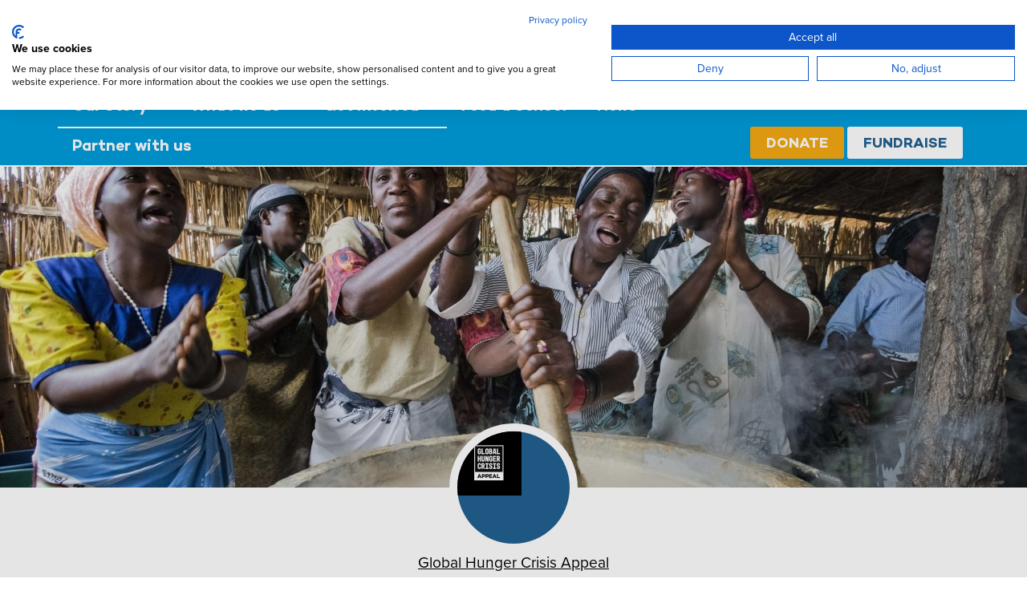

--- FILE ---
content_type: text/html; charset=UTF-8
request_url: https://www.marysmeals.org/news/meet-the-children-behind-the-numbers
body_size: 21417
content:
<!DOCTYPE html>
<html lang="en" dir="ltr" prefix="content: http://purl.org/rss/1.0/modules/content/  dc: http://purl.org/dc/terms/  foaf: http://xmlns.com/foaf/0.1/  og: http://ogp.me/ns#  rdfs: http://www.w3.org/2000/01/rdf-schema#  schema: http://schema.org/  sioc: http://rdfs.org/sioc/ns#  sioct: http://rdfs.org/sioc/types#  skos: http://www.w3.org/2004/02/skos/core#  xsd: http://www.w3.org/2001/XMLSchema# ">
  <head>
    <link rel="preconnect" href="https://p.typekit.net">
    <link rel="preconnect" href="https://use.typekit.net">
        <meta charset="utf-8" />
<meta name="description" content="Today, on International Day of Charity, we are celebrating some of the young people whose lives are being transformed with the promise of a daily meal at school." />
<link rel="canonical" href="https://www.marysmeals.org/news/meet-the-children-behind-the-numbers" />
<link rel="image_src" href="https://www.marysmeals.org/sites/mmi/files/styles/content_image/public/2022-09/Int-Charity-Img2.jpg?h=56d0ca2e&amp;itok=eeXHULba" />
<meta property="og:determiner" content="An" />
<meta property="og:site_name" content="Mary&#039;s Meals" />
<meta property="og:type" content="Article" />
<meta property="og:url" content="https://www.marysmeals.org/news/meet-the-children-behind-the-numbers" />
<meta property="og:title" content="Meet the Children Behind the Numbers" />
<meta property="og:description" content="Today, on International Day of Charity, we are celebrating some of the young people whose lives are being transformed with the promise of a daily meal at school." />
<meta property="og:image" content="https://www.marysmeals.org/sites/mmi/files/styles/content_image/public/2022-09/Int-Charity-Img2.jpg?h=56d0ca2e&amp;itok=eeXHULba" />
<meta property="og:locale" content="en_GB" />
<meta name="Generator" content="Drupal 10 (https://www.drupal.org)" />
<meta name="MobileOptimized" content="width" />
<meta name="HandheldFriendly" content="true" />
<meta name="viewport" content="width=device-width, initial-scale=1.0" />
<link rel="icon" href="/themes/custom/marysmeals-theme/favicon.ico" type="image/vnd.microsoft.icon" />
<script>/** GTM Datalayer generated on Tue, 20 Jan 2026 07:23:30 +0000 */ dataLayer = [{"content_id":"e2a1a2a3-15ab-4739-92e3-0c0d2eeedb86","content_type":"article","content_language":"en","content_title":"Meet the Children Behind the Numbers","content_author":"Global Hunger Crisis Appeal","content_editor":"Stuart McHattie","content_primary_category":"News","content_secondary_category":"n\/a","content_tags":"News","content_word_count":819,"component_video":0,"component_related_articles":0,"component_cta":1}]</script>

    <title>Meet the Children Behind the Numbers | Mary&#039;s Meals</title>
    <link rel="stylesheet" media="all" href="/sites/mmi/files/css/css_AiD-kYgN1Xu9LCU580J6QC8JBA5M7Z0ZWe6CxId6kcs.css?delta=0&amp;language=en&amp;theme=marysmeals_theme&amp;include=eJyNi0EOwyAMBD8E4UmRAQsi2YC80JbfN7dceuhxZ2eSELCDMkCF4VI3Dqnr6I3bxKF6Pst7VX_pLXq5Sp2xf_4IkJNPk3xcc_b2Z4BBic0p2YYyCc5ZWTncdyERtu3uUK-chd9kfFZqub_Ywm_sBhkVo1ERsq1BcjzkWG2sKBcqZ4eNyRoigb_eKm9D" />
<link rel="stylesheet" media="all" href="/sites/mmi/files/css/css_0KWK7ECoaZfdmiQlu7Bea1QjxcS_CGHWQ9BJ9PTUAOc.css?delta=1&amp;language=en&amp;theme=marysmeals_theme&amp;include=eJyNi0EOwyAMBD8E4UmRAQsi2YC80JbfN7dceuhxZ2eSELCDMkCF4VI3Dqnr6I3bxKF6Pst7VX_pLXq5Sp2xf_4IkJNPk3xcc_b2Z4BBic0p2YYyCc5ZWTncdyERtu3uUK-chd9kfFZqub_Ywm_sBhkVo1ERsq1BcjzkWG2sKBcqZ4eNyRoigb_eKm9D" />

    <link rel="stylesheet" href="https://use.typekit.net/aeu7yjq.css" type="text/css" />
    <link rel="stylesheet" media="all" href="/themes/custom/marysmeals-theme/css/flag-icon.min.css" />
    
  </head>

  <body data-donation-bg-701P5000002jkX1IAI="{&quot;desktop_url&quot;:&quot;https:\/\/www.marysmeals.org\/sites\/mmi\/files\/affiliate_background\/Christmas-2023-donate-1920x1080.png&quot;,&quot;tablet_url&quot;:&quot;https:\/\/www.marysmeals.org\/sites\/mmi\/files\/affiliate_background\/Christmas-2023-donate-1920x1080.png&quot;,&quot;mobile_url&quot;:&quot;https:\/\/www.marysmeals.org\/sites\/mmi\/files\/affiliate_background\/Christmas-2023-donate-1920x1080.png&quot;}" data-donation-bg-701P5000006zODFIA2="{&quot;desktop_url&quot;:&quot;https:\/\/www.marysmeals.org\/sites\/mmi\/files\/affiliate_background\/Crisis-in-Ethiopia-1920x1080.jpg&quot;,&quot;tablet_url&quot;:&quot;https:\/\/www.marysmeals.org\/sites\/mmi\/files\/affiliate_background\/Crisis-in-Ethiopia-1920x1080.jpg&quot;,&quot;mobile_url&quot;:&quot;https:\/\/www.marysmeals.org\/sites\/mmi\/files\/affiliate_background\/Crisis-in-Ethiopia-1920x1080.jpg&quot;}" data-donation-bg-701P500000Ij0EWIAZ="{&quot;desktop_url&quot;:&quot;https:\/\/www.marysmeals.org\/sites\/mmi\/files\/affiliate_background\/Christmas-2023-donate-1920x1080.png&quot;,&quot;tablet_url&quot;:&quot;https:\/\/www.marysmeals.org\/sites\/mmi\/files\/affiliate_background\/Christmas-2023-donate-1920x1080.png&quot;,&quot;mobile_url&quot;:&quot;https:\/\/www.marysmeals.org\/sites\/mmi\/files\/affiliate_background\/Christmas-2023-donate-1920x1080.png&quot;}" data-donation-bg-701P500000av6tZIAQ="{&quot;desktop_url&quot;:&quot;https:\/\/www.marysmeals.org\/sites\/mmi\/files\/affiliate_background\/Christmas%202025-Background%20-%20Desktop%201920x1080.png&quot;,&quot;tablet_url&quot;:&quot;https:\/\/www.marysmeals.org\/sites\/mmi\/files\/affiliate_background\/Christmas%202025-Background%20-%20Desktop%201920x1080.png&quot;,&quot;mobile_url&quot;:&quot;https:\/\/www.marysmeals.org\/sites\/mmi\/files\/affiliate_background\/Christmas%202025-Background%20-%20Desktop%201920x1080.png&quot;}" data-general-campaign-id="7010Y000000AAWNQA4" class="path-node page-node-type-article">
        <a href="#main-content" class="visually-hidden focusable skip-link">
        Skip to main content
    </a>
    
      <div class="dialog-off-canvas-main-canvas" data-off-canvas-main-canvas>
    


<header class="coh-container ssa-component coh-component ssa-component-instance-597123cb-2474-471b-b6bb-27af68c3444c coh-component-instance-597123cb-2474-471b-b6bb-27af68c3444c coh-ce-cpt_header-f9180b82">
  <div class="coh-container coh-style-composition-horizontal coh-ce-cpt_header-f3bad792">
    <div class="coh-container coh-ce-cpt_header-1a295b00">
      <a class="coh-link" href="https://www.marysmeals.org/" title="Mary&#x27;s&#x20;Meals">
        <span class="coh-inline-element coh-style-screen-reader-only">Mary&#039;s Meals</span>
        <span class="coh-inline-element coh-ce-cpt_header-85b8e7ca">
          <svg xmlns:dc="http://purl.org/dc/elements/1.1/" xmlns:cc="http://creativecommons.org/ns#" xmlns:rdf="http://www.w3.org/1999/02/22-rdf-syntax-ns#" xmlns:svg="http://www.w3.org/2000/svg" xmlns="http://www.w3.org/2000/svg" xmlns:sodipodi="http://sodipodi.sourceforge.net/DTD/sodipodi-0.dtd" xmlns:inkscape="http://www.inkscape.org/namespaces/inkscape" version="1.1" id="Layer_1" x="0px" y="0px" viewBox="0 0 750 156.42" xml:space="preserve" sodipodi:docname="Marys Meals horizontal logo-02 (copy).svg" inkscape:version="0.92.5 (2060ec1f9f, 2020-04-08)" style="enable-background:new 0 0 750 156.42;"><metadata id="metadata99"><rdf:rdf><cc:work rdf:about=""><dc:format>image/svg+xml</dc:format><dc:type rdf:resource="http://purl.org/dc/dcmitype/StillImage"></dc:type></cc:work></rdf:rdf></metadata><defs id="defs97"></defs><sodipodi:namedview pagecolor="#ffffff" bordercolor="#666666" borderopacity="1" objecttolerance="10" gridtolerance="10" guidetolerance="10" inkscape:pageopacity="0" inkscape:pageshadow="2" inkscape:window-width="1848" inkscape:window-height="1025" id="namedview95" showgrid="false" inkscape:zoom="1.1660165" inkscape:cx="398.82056" inkscape:cy="-137.73166" inkscape:window-x="72" inkscape:window-y="27" inkscape:window-maximized="1" inkscape:current-layer="Layer_1"></sodipodi:namedview> <style type="text/css" id="style2"> .st0{fill:#0098D8;} .st1{fill:#FFFFFF;} .st2{fill:#B2D5F2;} .st3{fill:none;stroke:#FFFFFF;stroke-width:2;stroke-miterlimit:10;} </style> <g id="g32"> <g id="g16"> <path class="st1" d="M33.31,89.7l8.24-2.25c0.61,0.95,0.89,1.77,1.23,3.54c2.38-2.32,5.31-3.54,8.52-3.54    c2.86,0,5.24,0.95,7.08,2.86c0.48,0.48,0.68,0.75,1.36,1.7c3.2-3.27,6.06-4.56,9.88-4.56c2.72,0,5.31,0.82,6.88,2.18    c1.97,1.7,2.59,3.74,2.59,8.51v24.79h-8.85V99.92c0-4.15-0.48-4.97-2.86-4.97c-1.7,0-4.09,1.16-6.06,2.93v25.07h-8.65v-22.68    c0-4.36-0.61-5.38-3.13-5.38c-1.7,0-4.02,0.89-5.99,2.66v25.4H34.6V98.62C34.6,93.58,34.26,91.4,33.31,89.7z" id="path6"></path> <path class="st1" d="M114.9,113.67l3.54,5.45c-4.02,3.27-8.24,4.84-13.14,4.84c-10.01,0-16.48-7.08-16.48-18.05    c0-6.27,1.29-10.42,4.36-13.83c2.86-3.2,6.33-4.7,10.97-4.7c4.02,0,7.83,1.36,10.08,3.68c3.2,3.27,4.63,7.97,4.63,15.26    c0,0.75,0,1.02,0,2.11H98.69v0.27c0,5.38,2.66,8.45,7.36,8.45C109.18,117.15,112.11,115.99,114.9,113.67z M98.82,101.75h10.56    v-0.41c0-2.59-0.27-3.95-1.09-5.24c-0.89-1.36-2.18-2.04-4.02-2.04c-3.47,0-5.45,2.73-5.45,7.56V101.75z" id="path8"></path> <path class="st1" d="M127.22,92.22c2.25-1.43,3.2-1.91,5.65-2.86c3.41-1.43,6.33-2.04,9.54-2.04c5.86,0,9.88,2.18,11.24,6.06    c0.48,1.43,0.61,2.52,0.61,6.27l-0.2,11.72c0,0.2,0,0.41,0,0.61c0,3.74,0.61,5.17,3.27,7.15l-4.84,5.59    c-2.11-0.88-4.02-2.45-4.9-4.22c-1.29,1.23-1.43,1.36-2.11,1.84c-1.7,1.23-4.16,1.91-7.01,1.91c-7.76,0-11.99-3.95-11.99-10.9    c0-8.17,5.65-11.99,16.76-11.99c0.68,0,1.09,0,2.04,0.07v-1.43c0-3.88-0.75-5.18-4.09-5.18c-2.93,0-6.33,1.43-10.08,3.95    L127.22,92.22z M145.14,107.68h-0.41c-6.33,0-8.51,1.16-8.51,5.31c0,2.72,1.7,4.56,4.02,4.56c1.7,0,3.41-0.89,4.77-2.39    L145.14,107.68z" id="path10"></path> <path class="st1" d="M175.09,72.86c0.34,1.91,0.15,3.83,0.15,8.73v27.18c0,5.99,0.07,6.81,0.61,7.76    c0.34,0.61,1.09,0.95,1.84,0.95c0.34,0,0.55,0,1.02-0.14l1.57,5.45c-1.57,0.61-3.47,0.95-5.45,0.95c-3.88,0-7.01-1.84-8.1-4.77    c-0.68-1.77-0.82-2.86-0.82-7.83V85.13c0-4.56-0.26-9.17-0.6-12.3L175.09,72.86z" id="path12"></path> <path class="st1" d="M211.75,90.38l-2.99,6.13c-3.48-1.77-6-2.52-8.58-2.52c-2.66,0-4.43,1.36-4.43,3.4    c0,1.77,1.16,2.72,4.36,3.54l4.22,1.09c4.29,1.09,5.72,2.38,6.95,3.95c1.29,1.63,1.91,3.61,1.91,5.92    c0,7.22-5.99,12.12-14.92,12.12c-4.29,0-8.99-1.36-14.1-4.02l3.27-6.67c2.79,1.7,7.63,3.95,11.58,3.95c2.59,0,4.63-1.7,4.63-3.95    c0-2.38-1.7-3.61-5.38-4.29l-4.09-0.75c-2.31-0.41-5.18-2.04-6.4-3.54c-1.23-1.5-1.98-4.02-1.98-6.26    c0-6.81,5.38-11.38,13.48-11.38C204.87,87.11,208.55,88.81,211.75,90.38z" id="path14"></path> </g> <g id="g30"> <path class="st2" d="M33.89,39.25l5.18-1.22c0.68,1.36,1.23,3.34,1.23,4.77v0.27c1.57-1.64,2.25-2.11,4.15-3.27    c2.18-1.29,3.88-1.84,5.72-1.84c2.65,0,5.24,1.36,6.74,3.41c0.48,0.68,0.75,1.09,1.16,2.25c3.27-3.47,7.43-5.65,10.9-5.65    c5.04,0,8.51,3.81,8.51,9.2v25.61h-5.45V47.7c0-3.27-1.5-4.97-4.36-4.97c-1.63,0-3.41,0.68-4.97,1.84    c-1.02,0.75-2.18,1.7-3.41,2.86l-0.61,0.55v24.79H53.3V48.65c0-2.93-0.07-3.4-0.96-4.36c-0.82-0.95-1.91-1.36-3.47-1.36    c-2.59,0-5.11,1.29-8.65,4.5v25.34h-5.11V47.5C35.12,42.8,34.98,42.05,33.89,39.25z" id="path18"></path> <path class="st2" d="M87.02,42.53c4.5-3,9.33-4.56,14.23-4.56c4.7,0,7.97,1.84,9.4,5.31c0.61,1.5,0.75,2.66,0.75,5.79    c0,0.75,0,1.29,0,1.7l-0.27,11.17c-0.07,0.48-0.07,1.02-0.07,1.56c0,4.15,0.61,5.65,2.79,6.74l-2.72,3.82    c-2.31-0.75-4.02-2.59-4.63-4.97c-3.27,3.27-5.93,4.56-9.81,4.56c-4.29,0-6.4-1.09-8.17-2.72c-1.91-1.77-2.72-4.77-2.72-6.95    c0-7.69,6.61-12.19,17.98-12.19c0.82,0,1.23,0,2.38,0.07v-2.38c0-3-0.14-4.22-1.09-5.31c-1.09-1.22-2.45-1.84-4.56-1.84    c-1.97,0-4.02,0.41-6.54,1.5c-2.04,0.82-2.72,1.29-4.29,2.52L87.02,42.53z M106.02,55.54c-1.16-0.07-1.7-0.14-2.66-0.14    c-5.18,0-8.04,0.95-9.74,2.72c-1.29,1.36-1.91,3.06-1.91,5.38c0,4.02,1.97,6.2,5.86,6.2c3.48,0,6.68-2.11,8.24-5.31L106.02,55.54z    " id="path20"></path> <path class="st2" d="M121.62,39.39l5.31-1.43c0.82,1.77,1.16,2.79,1.16,5.04v0.48c2.45-3.47,6.06-5.66,9.54-5.66    c0.89,0,1.84,0.34,1.84,0.34l-2.18,5.79c-0.68-0.21-0.88-0.27-1.5-0.27c-2.04,0-4.08,0.89-5.66,2.45    c-1.56,1.57-1.97,2.59-1.97,5.38v21.25h-5.31V46.89C122.84,43,122.57,41.57,121.62,39.39z" id="path22"></path> <path class="st2" d="M143.27,39.6l5.25-1.77l9.89,27.48l8.02-26.39h6.06l-11.65,35.07c-1.22,3.68-2.86,6.63-4.87,9.09    c-0.22,0.27-7.66,0.04-7.66,0.04c1.43-0.27,6.54-6.48,7.43-10.02L143.27,39.6z" id="path24"></path> <path class="st2" d="M180.25,43.48l-1.91-3c2.72-1.29,4.29-3.34,4.63-6.06c-0.34,0.07-0.54,0.07-0.75,0.07    c-2.04,0-3.75-1.91-3.75-4.36c0-2.72,2.11-4.9,4.77-4.9c3.13,0,5.38,2.72,5.38,6.54c0,2.38-0.88,4.9-2.59,7.02    c-1.36,1.77-2.59,2.72-5.45,4.49L180.25,43.48z" id="path26"></path> <path class="st2" d="M213.42,40.21l-1.97,3.95c-3-1.43-5.52-2.45-8.52-2.45c-3.88,0-6.4,2.25-6.4,5.59c0,1.22,0.34,2.24,0.95,2.99    c0.75,0.96,1.91,1.5,3.95,1.91l4.49,0.95c6.13,1.36,9.06,4.43,9.06,9.47c0,6.6-5.18,11.1-12.81,11.1c-4.29,0-8.99-1.29-12.46-3.4    l2.04-3.95c3.47,2.11,7.01,3.2,10.76,3.2c4.15,0,6.88-2.25,6.88-5.86c0-3.06-1.7-4.77-5.59-5.58l-4.22-0.89    c-3.06-0.68-4.83-1.63-6.4-3.41c-1.43-1.63-2.18-3.68-2.18-5.93c0-6.13,4.97-10.42,12.06-10.42    C206.61,37.49,210.56,38.57,213.42,40.21z" id="path28"></path> </g> </g> <line class="st3" x1="250.48" y1="123.96" x2="250.48" y2="37.96" id="line34"></line> <g id="g92"> <path class="st1" d="M301.07,86.38L299.91,88c-1.04-0.33-1.7-1.03-1.97-2.12c-1.3,1.3-2.69,1.94-4.18,1.94   c-1.39,0-2.49-0.34-3.31-1.01c-0.89-0.71-1.33-1.74-1.33-3.09c0-1.87,0.85-3.25,2.55-4.13c1.33-0.69,3.03-1.04,5.1-1.04   c0.35,0,0.69,0,1.01,0v-1.02c0-1.16-0.16-1.91-0.46-2.26c-0.46-0.52-1.11-0.78-1.94-0.78c-1.64,0-3.18,0.57-4.61,1.71l-1.13-1.62   c1.95-1.29,3.97-1.94,6.06-1.94c2.05,0,3.38,0.75,4,2.26c0.21,0.52,0.32,1.34,0.32,2.47v0.72l-0.12,4.76   c-0.02,0.14-0.03,0.36-0.03,0.67c0,0.81,0.05,1.37,0.15,1.68C300.18,85.71,300.53,86.11,301.07,86.38z M297.79,80.11   c-0.66-0.04-1.04-0.06-1.14-0.06c-3.34,0-5.01,1.15-5.01,3.45c0,1.76,0.83,2.64,2.49,2.64c1.6,0,2.77-0.75,3.51-2.26L297.79,80.11z   " id="path36"></path> <path class="st1" d="M323.75,83.13c0,1.49-0.55,2.67-1.65,3.54c-0.99,0.79-2.25,1.19-3.8,1.19c-1.95,0-3.72-0.48-5.31-1.45   l0.87-1.68c1.49,0.91,3.02,1.36,4.58,1.36c0.85,0,1.55-0.21,2.1-0.64c0.55-0.43,0.83-1.04,0.83-1.85c0-1.22-0.79-2.01-2.38-2.38   l-1.8-0.41c-2.44-0.54-3.65-1.86-3.65-3.94c0-1.37,0.52-2.47,1.57-3.31c0.97-0.75,2.16-1.13,3.57-1.13c1.59,0,3.05,0.39,4.41,1.16   l-0.84,1.68c-1.45-0.7-2.66-1.04-3.62-1.04c-0.77,0-1.41,0.19-1.91,0.58c-0.54,0.44-0.81,1.04-0.81,1.8c0,1.1,0.7,1.8,2.09,2.09   l1.91,0.41C322.46,79.64,323.75,80.99,323.75,83.13z" id="path38"></path> <path class="st1" d="M330.48,68.54c0,0.5-0.17,0.92-0.51,1.26c-0.34,0.34-0.76,0.51-1.26,0.51c-0.48,0-0.9-0.17-1.25-0.51   c-0.35-0.34-0.52-0.75-0.52-1.23c0-0.5,0.17-0.93,0.51-1.28c0.34-0.35,0.76-0.52,1.26-0.52s0.92,0.17,1.26,0.51   C330.31,67.62,330.48,68.04,330.48,68.54z M329.9,87.45h-2.41V73.07l2.41-0.38V87.45z" id="path40"></path> <path class="st1" d="M352.89,87.45h-2.32V76.8c0-1.41-0.62-2.11-1.86-2.11c-0.71,0-1.4,0.26-2.06,0.78   c-0.27,0.21-0.77,0.62-1.51,1.22l-0.26,0.23v10.53h-2.29V77.21c0-0.79-0.12-1.37-0.35-1.74c-0.27-0.46-0.78-0.69-1.54-0.69   c-1.04,0-2.27,0.64-3.68,1.91v10.76h-2.18V76.69c0-1.45-0.17-2.62-0.52-3.51l2.18-0.52c0.34,0.7,0.52,1.37,0.52,2.03v0.12   c1.39-1.43,2.8-2.15,4.21-2.15c1.65,0,2.77,0.79,3.37,2.38c1.51-1.58,3.06-2.38,4.65-2.38c1.1,0,1.98,0.37,2.64,1.11   c0.66,0.74,0.99,1.67,0.99,2.79V87.45z" id="path42"></path> <path class="st1" d="M369.51,80.22c0,2.06-0.39,3.72-1.16,4.98c-1.08,1.76-2.57,2.63-4.46,2.63c-1.57,0-2.89-0.56-3.97-1.68v6.9   l-2.26,0.44V76.52c0-1.62-0.12-2.78-0.35-3.48l2.35-0.41c0.1,0.48,0.14,1.09,0.14,1.83v0.38c1.2-1.39,2.62-2.09,4.26-2.09   c1.91,0,3.34,0.81,4.29,2.43C369.12,76.49,369.51,78.17,369.51,80.22z M367.1,80.51c0-1.64-0.16-2.88-0.49-3.73   c-0.52-1.33-1.47-2-2.84-2c-1.45,0-2.74,0.67-3.86,2.02v7.26c1.1,1.25,2.28,1.88,3.54,1.88C365.88,85.94,367.1,84.13,367.1,80.51z" id="path44"></path> <path class="st1" d="M377.66,87.46c-0.46,0.21-0.95,0.31-1.45,0.31c-1.61,0-2.41-0.89-2.41-2.67V70.84c0-1.88-0.14-3.21-0.41-4.01   l2.35-0.46c0.23,0.68,0.35,2.17,0.35,4.47v13.74c0,0.5,0.03,0.83,0.09,0.99c0.12,0.31,0.36,0.46,0.72,0.46c0.06,0,0.16,0,0.29,0   L377.66,87.46z" id="path46"></path> <path class="st1" d="M391.66,80.58h-9.02v0.35c0,1.44,0.22,2.5,0.67,3.18c0.77,1.19,1.97,1.78,3.6,1.78c1.37,0,2.55-0.45,3.54-1.36   l0.87,1.45c-1.31,1.2-2.94,1.8-4.87,1.8c-2.15,0-3.78-0.76-4.9-2.29c-1.01-1.37-1.51-3.17-1.51-5.39c0-2.03,0.49-3.74,1.48-5.13   c1.12-1.57,2.65-2.35,4.58-2.35c1.6,0,2.91,0.53,3.91,1.59c0.71,0.75,1.19,1.7,1.42,2.83c0.15,0.73,0.23,1.81,0.23,3.24V80.58z    M389.26,78.9c-0.02-1.37-0.22-2.41-0.61-3.1c-0.52-0.93-1.41-1.39-2.67-1.39c-2.11,0-3.22,1.5-3.33,4.49H389.26z" id="path48"></path> <path class="st1" d="M414.52,83.13c0,1.49-0.55,2.67-1.65,3.54c-0.99,0.79-2.25,1.19-3.8,1.19c-1.95,0-3.72-0.48-5.31-1.45   l0.87-1.68c1.49,0.91,3.02,1.36,4.58,1.36c0.85,0,1.55-0.21,2.1-0.64c0.55-0.43,0.83-1.04,0.83-1.85c0-1.22-0.79-2.01-2.38-2.38   l-1.8-0.41c-2.44-0.54-3.65-1.86-3.65-3.94c0-1.37,0.52-2.47,1.57-3.31c0.97-0.75,2.16-1.13,3.57-1.13c1.59,0,3.05,0.39,4.41,1.16   l-0.84,1.68c-1.45-0.7-2.66-1.04-3.62-1.04c-0.77,0-1.41,0.19-1.91,0.58c-0.54,0.44-0.81,1.04-0.81,1.8c0,1.1,0.7,1.8,2.09,2.09   l1.91,0.41C413.23,79.64,414.52,80.99,414.52,83.13z" id="path50"></path> <path class="st1" d="M430.06,80.58c0,2.67-0.75,4.66-2.26,5.97c-1.06,0.93-2.38,1.39-3.94,1.39c-2.09,0-3.68-0.78-4.79-2.35   c-0.97-1.37-1.45-3.15-1.45-5.34c0-2.15,0.47-3.9,1.42-5.25c1.1-1.55,2.68-2.32,4.73-2.32c2.17,0,3.8,0.81,4.9,2.44   C429.6,76.5,430.06,78.32,430.06,80.58z M427.48,80.75c0-1.82-0.18-3.18-0.55-4.09c-0.58-1.41-1.64-2.12-3.19-2.12   c-1.45,0-2.46,0.57-3.02,1.71c-0.42,0.81-0.64,2.02-0.64,3.62c0,1.84,0.19,3.21,0.58,4.12c0.6,1.37,1.68,2.06,3.25,2.06   C426.29,86.06,427.48,84.29,427.48,80.75z" id="path52"></path> <path class="st1" d="M438.18,87.46c-0.46,0.21-0.95,0.31-1.45,0.31c-1.6,0-2.41-0.89-2.41-2.67V70.84c0-1.88-0.13-3.21-0.41-4.01   l2.35-0.46c0.23,0.68,0.35,2.17,0.35,4.47v13.74c0,0.5,0.03,0.83,0.09,0.99c0.12,0.31,0.36,0.46,0.73,0.46c0.06,0,0.15,0,0.29,0   L438.18,87.46z" id="path54"></path> <path class="st1" d="M453.38,86.52l-1.45,1.54c-0.87-0.71-1.39-1.49-1.57-2.32c-1.1,1.47-2.63,2.2-4.58,2.2   c-2.79,0-4.18-1.4-4.18-4.21V73.13l2.23-0.44v10.38c0,1.95,0.88,2.93,2.64,2.93c0.75,0,1.48-0.26,2.17-0.78   c0.64-0.48,1.14-1.09,1.51-1.83V73.13l2.23-0.38v10.26c0,1.34,0.12,2.24,0.35,2.7C452.87,85.98,453.09,86.25,453.38,86.52z" id="path56"></path> <path class="st1" d="M463.35,72.98l-0.7,1.77h-3.07v9.28c0,0.75,0.12,1.29,0.35,1.59c0.27,0.37,0.78,0.55,1.52,0.55   c0.58,0,1.07-0.1,1.46-0.29l0.32,1.45c-0.73,0.39-1.58,0.58-2.55,0.58c-2.18,0-3.28-1.09-3.28-3.28v-9.89h-1.88v-1.77h1.88v-0.17   c0-0.25,0.07-1.26,0.2-3.02l0.03-0.38l2.35-0.52c-0.19,1.55-0.29,2.91-0.29,4.09H463.35z" id="path58"></path> <path class="st1" d="M469.5,68.54c0,0.5-0.17,0.92-0.51,1.26c-0.34,0.34-0.76,0.51-1.26,0.51c-0.48,0-0.9-0.17-1.25-0.51   c-0.35-0.34-0.52-0.75-0.52-1.23c0-0.5,0.17-0.93,0.51-1.28c0.34-0.35,0.76-0.52,1.26-0.52s0.92,0.17,1.26,0.51   C469.33,67.62,469.5,68.04,469.5,68.54z M468.92,87.45h-2.41V73.07l2.41-0.38V87.45z" id="path60"></path> <path class="st1" d="M485.59,80.58c0,2.67-0.75,4.66-2.26,5.97c-1.06,0.93-2.38,1.39-3.94,1.39c-2.09,0-3.68-0.78-4.79-2.35   c-0.97-1.37-1.45-3.15-1.45-5.34c0-2.15,0.47-3.9,1.42-5.25c1.1-1.55,2.68-2.32,4.73-2.32c2.17,0,3.8,0.81,4.9,2.44   C485.13,76.5,485.59,78.32,485.59,80.58z M483.01,80.75c0-1.82-0.18-3.18-0.55-4.09c-0.58-1.41-1.64-2.12-3.19-2.12   c-1.45,0-2.46,0.57-3.02,1.71c-0.42,0.81-0.64,2.02-0.64,3.62c0,1.84,0.19,3.21,0.58,4.12c0.6,1.37,1.68,2.06,3.25,2.06   C481.82,86.06,483.01,84.29,483.01,80.75z" id="path62"></path> <path class="st1" d="M500.53,87.45h-2.29v-9.82c0-0.99-0.12-1.7-0.35-2.13c-0.31-0.6-0.9-0.9-1.78-0.9c-0.64,0-1.37,0.22-2.18,0.67   c-0.74,0.39-1.35,0.84-1.84,1.37v10.81h-2.17V76.69c0-1.47-0.18-2.61-0.55-3.42l2.2-0.61c0.35,0.75,0.52,1.51,0.52,2.26   c1.49-1.51,3.01-2.26,4.55-2.26c0.75,0,1.46,0.19,2.12,0.57s1.13,0.9,1.42,1.55c0.23,0.52,0.35,1.09,0.35,1.69V87.45z" id="path64"></path> <path class="st1" d="M521.32,72.98l-0.7,1.77h-3.07v9.28c0,0.75,0.12,1.29,0.35,1.59c0.27,0.37,0.78,0.55,1.52,0.55   c0.58,0,1.07-0.1,1.46-0.29l0.32,1.45c-0.74,0.39-1.58,0.58-2.55,0.58c-2.19,0-3.28-1.09-3.28-3.28v-9.89h-1.88v-1.77h1.88v-0.17   c0-0.25,0.07-1.26,0.2-3.02l0.03-0.38l2.35-0.52c-0.19,1.55-0.29,2.91-0.29,4.09H521.32z" id="path66"></path> <path class="st1" d="M536.28,80.58c0,2.67-0.75,4.66-2.26,5.97c-1.06,0.93-2.38,1.39-3.94,1.39c-2.09,0-3.68-0.78-4.79-2.35   c-0.97-1.37-1.45-3.15-1.45-5.34c0-2.15,0.47-3.9,1.42-5.25c1.1-1.55,2.68-2.32,4.73-2.32c2.17,0,3.8,0.81,4.9,2.44   C535.82,76.5,536.28,78.32,536.28,80.58z M533.7,80.75c0-1.82-0.18-3.18-0.55-4.09c-0.58-1.41-1.64-2.12-3.19-2.12   c-1.45,0-2.46,0.57-3.02,1.71c-0.43,0.81-0.64,2.02-0.64,3.62c0,1.84,0.19,3.21,0.58,4.12c0.6,1.37,1.68,2.06,3.25,2.06   C532.52,86.06,533.7,84.29,533.7,80.75z" id="path68"></path> <path class="st1" d="M567.43,73.04l-4.09,14.53h-2.15l-3.36-11.75l-0.06,0c-0.04,0.27-0.14,0.76-0.32,1.48l-2.89,10.27h-2.12   l-4.01-14.44l2.26-0.49l2.32,9.54c0.15,0.62,0.33,1.42,0.52,2.41h0.09c0.08-0.35,0.24-1.04,0.49-2.09l2.61-9.57h2.41l2.54,9.69   c0.18,0.68,0.37,1.38,0.59,2.11h0.06c0.12-0.58,0.26-1.25,0.44-2l2.29-9.69H567.43z" id="path70"></path> <path class="st1" d="M582.25,80.58c0,2.67-0.75,4.66-2.26,5.97c-1.06,0.93-2.38,1.39-3.94,1.39c-2.09,0-3.68-0.78-4.79-2.35   c-0.97-1.37-1.45-3.15-1.45-5.34c0-2.15,0.47-3.9,1.42-5.25c1.1-1.55,2.68-2.32,4.73-2.32c2.17,0,3.8,0.81,4.9,2.44   C581.78,76.5,582.25,78.32,582.25,80.58z M579.67,80.75c0-1.82-0.18-3.18-0.55-4.09c-0.58-1.41-1.64-2.12-3.19-2.12   c-1.45,0-2.46,0.57-3.02,1.71c-0.42,0.81-0.64,2.02-0.64,3.62c0,1.84,0.19,3.21,0.58,4.12c0.6,1.37,1.68,2.06,3.25,2.06   C578.48,86.06,579.67,84.29,579.67,80.75z" id="path72"></path> <path class="st1" d="M593.65,72.77l-0.93,2.41c-0.25-0.04-0.46-0.06-0.64-0.06c-0.58,0-1.16,0.17-1.72,0.51   c-0.57,0.34-0.99,0.76-1.26,1.26c-0.17,0.33-0.26,0.85-0.26,1.56v9.01h-2.26V76.43c0-1.33-0.17-2.4-0.52-3.19l2.29-0.61   c0.33,0.72,0.5,1.43,0.5,2.15v0.2c1.13-1.57,2.48-2.35,4.04-2.35C593.1,72.63,593.36,72.68,593.65,72.77z" id="path74"></path> <path class="st1" d="M599.74,87.46c-0.46,0.21-0.95,0.31-1.45,0.31c-1.61,0-2.41-0.89-2.41-2.67V70.84c0-1.88-0.13-3.21-0.41-4.01   l2.35-0.46c0.23,0.68,0.35,2.17,0.35,4.47v13.74c0,0.5,0.03,0.83,0.09,0.99c0.12,0.31,0.36,0.46,0.72,0.46c0.06,0,0.15,0,0.29,0   L599.74,87.46z" id="path76"></path> <path class="st1" d="M614.82,87.45h-2.32c-0.13-0.39-0.24-0.88-0.32-1.48c-0.37,0.41-0.7,0.71-0.99,0.9   c-0.77,0.52-1.72,0.78-2.84,0.78c-2.03,0-3.55-0.73-4.55-2.2c-0.89-1.27-1.33-2.97-1.33-5.09c0-3.09,0.99-5.32,2.97-6.69   c0.88-0.62,1.81-0.93,2.77-0.93c1.67,0,2.97,0.63,3.89,1.89c0-0.85,0-1.6,0-2.24v-6.08l2.29,0.38v16.1c0,1.68,0.05,2.85,0.15,3.5   C614.6,86.76,614.7,87.14,614.82,87.45z M612.09,83.75v-7.62c-0.72-1-1.89-1.5-3.52-1.5c-2.43,0-3.64,1.88-3.64,5.65   c0,3.62,1.16,5.42,3.49,5.42C610.17,85.71,611.39,85.06,612.09,83.75z" id="path78"></path> <path class="st1" d="M639.78,87.45h-2.23V77.5c0-0.91-0.14-1.56-0.43-1.97c-0.35-0.5-0.95-0.75-1.8-0.75   c-1.49,0-2.89,0.81-4.21,2.43v10.24h-2.26V69.62c0-1.05-0.13-2-0.38-2.88l2.26-0.44c0.25,0.93,0.38,2.05,0.38,3.35v3.37   c0,0.56-0.03,1.22-0.09,1.98c0.41-0.38,0.89-0.75,1.45-1.12c1.18-0.76,2.3-1.15,3.36-1.15c0.99,0,1.83,0.24,2.52,0.72   c0.75,0.54,1.2,1.27,1.33,2.2c0.06,0.39,0.09,0.87,0.09,1.45V87.45z" id="path80"></path> <path class="st1" d="M656.34,86.52l-1.45,1.54c-0.87-0.71-1.39-1.49-1.57-2.32c-1.1,1.47-2.63,2.2-4.58,2.2   c-2.78,0-4.18-1.4-4.18-4.21V73.13l2.23-0.44v10.38c0,1.95,0.88,2.93,2.64,2.93c0.75,0,1.48-0.26,2.17-0.78   c0.64-0.48,1.14-1.09,1.51-1.83V73.13l2.23-0.38v10.26c0,1.34,0.12,2.24,0.35,2.7C655.84,85.98,656.05,86.25,656.34,86.52z" id="path82"></path> <path class="st1" d="M670.84,87.45h-2.29v-9.82c0-0.99-0.12-1.7-0.35-2.13c-0.31-0.6-0.9-0.9-1.78-0.9c-0.64,0-1.37,0.22-2.18,0.67   c-0.74,0.39-1.35,0.84-1.84,1.37v10.81h-2.18V76.69c0-1.47-0.18-2.61-0.55-3.42l2.2-0.61c0.35,0.75,0.52,1.51,0.52,2.26   c1.49-1.51,3.01-2.26,4.55-2.26c0.75,0,1.46,0.19,2.12,0.57c0.66,0.38,1.13,0.9,1.42,1.55c0.23,0.52,0.35,1.09,0.35,1.69V87.45z" id="path84"></path> <path class="st1" d="M688.27,74.29c-0.81,0.58-1.62,0.87-2.44,0.87c-0.35,0-0.68-0.06-0.99-0.17c0.58,0.72,0.87,1.54,0.87,2.47   c0,1.33-0.43,2.44-1.28,3.31c-0.85,0.87-1.94,1.31-3.26,1.31h-0.32l-0.32,0.12c-1.53,0.56-2.3,1.08-2.3,1.57   c0,0.46,0.39,0.7,1.16,0.7h2.33c1.55,0,2.71,0.27,3.49,0.81c1.07,0.73,1.6,1.75,1.6,3.04c0,3.04-1.91,4.55-5.74,4.55   c-4.18,0-6.26-1.23-6.26-3.68c0-0.46,0.1-0.98,0.29-1.54l2.38-0.2l-0.12,0.23c-0.19,0.39-0.29,0.74-0.29,1.07   c0,1.57,1.26,2.35,3.77,2.35c2.34,0,3.51-0.84,3.51-2.52c0-0.97-0.39-1.61-1.16-1.94c-0.52-0.23-1.34-0.35-2.46-0.35   c-0.25,0-0.62,0-1.12,0c-0.49,0-0.87,0-1.12,0c-1.82,0-2.73-0.69-2.73-2.07c0-1.06,0.81-1.85,2.44-2.39l0.17-0.06   c-0.95-0.31-1.72-0.84-2.33-1.58s-0.91-1.6-0.91-2.56c0-1.5,0.52-2.69,1.57-3.57c0.99-0.85,2.24-1.27,3.77-1.27   c0.73,0,1.43,0.1,2.09,0.31l0.99,0.31c0.37,0.11,0.81,0.17,1.33,0.17c0.7,0,1.36-0.21,2-0.64L688.27,74.29z M683.08,77.5   c0-1.88-0.89-2.81-2.67-2.81c-1.82,0-2.73,0.97-2.73,2.9c0,1.86,0.93,2.78,2.78,2.78C682.21,80.38,683.08,79.42,683.08,77.5z" id="path86"></path> <path class="st1" d="M701.44,80.58h-9.02v0.35c0,1.44,0.22,2.5,0.67,3.18c0.77,1.19,1.97,1.78,3.6,1.78c1.37,0,2.55-0.45,3.54-1.36   l0.87,1.45c-1.32,1.2-2.94,1.8-4.87,1.8c-2.15,0-3.78-0.76-4.9-2.29c-1.01-1.37-1.51-3.17-1.51-5.39c0-2.03,0.49-3.74,1.48-5.13   c1.12-1.57,2.65-2.35,4.58-2.35c1.6,0,2.91,0.53,3.92,1.59c0.71,0.75,1.19,1.7,1.42,2.83c0.15,0.73,0.23,1.81,0.23,3.24V80.58z    M699.03,78.9c-0.02-1.37-0.22-2.41-0.61-3.1c-0.52-0.93-1.41-1.39-2.67-1.39c-2.11,0-3.22,1.5-3.33,4.49H699.03z" id="path88"></path> <path class="st1" d="M712.54,72.77l-0.93,2.41c-0.25-0.04-0.46-0.06-0.64-0.06c-0.58,0-1.16,0.17-1.73,0.51   c-0.57,0.34-0.99,0.76-1.26,1.26c-0.17,0.33-0.26,0.85-0.26,1.56v9.01h-2.26V76.43c0-1.33-0.17-2.4-0.52-3.19l2.29-0.61   c0.33,0.72,0.5,1.43,0.5,2.15v0.2c1.13-1.57,2.48-2.35,4.04-2.35C712,72.63,712.26,72.68,712.54,72.77z" id="path90"></path> </g> </svg>

        </span>
        <span class="coh-inline-element coh-ce-cpt_header-89c9867c">
          <span class="coh-inline-element coh-ce-cpt_header-972e2f04">
            <svg id="Layer_1" data-name="Layer 1" xmlns="http://www.w3.org/2000/svg" viewBox="0 0 247.93 156.42"><defs><style>.cls-1{fill:#fff;}.cls-2{fill:#b2d5f2;}</style></defs><path class="cls-1" d="M33.31,89.7l8.24-2.25A8.86,8.86,0,0,1,42.78,91a12,12,0,0,1,8.52-3.54,9.43,9.43,0,0,1,7.08,2.86A11.19,11.19,0,0,1,59.74,92c3.2-3.27,6.06-4.56,9.88-4.56a10.82,10.82,0,0,1,6.88,2.18c2,1.7,2.59,3.74,2.59,8.51v24.79H70.24v-23c0-4.15-.48-5-2.86-5-1.7,0-4.09,1.16-6.06,2.93V123H52.67V100.27c0-4.36-.61-5.38-3.13-5.38a9.67,9.67,0,0,0-6,2.66V123H34.6V98.62C34.6,93.58,34.26,91.4,33.31,89.7Z"></path><path class="cls-1" d="M114.9,113.67l3.54,5.45A20,20,0,0,1,105.3,124c-10,0-16.48-7.08-16.48-18,0-6.27,1.29-10.42,4.36-13.83a13.71,13.71,0,0,1,11-4.7c4,0,7.83,1.36,10.08,3.68,3.2,3.27,4.63,8,4.63,15.26v2.11H98.69v.27c0,5.38,2.66,8.45,7.36,8.45A13.61,13.61,0,0,0,114.9,113.67ZM98.82,101.75h10.56v-.41c0-2.59-.27-4-1.09-5.24a4.43,4.43,0,0,0-4-2c-3.47,0-5.45,2.73-5.45,7.56Z"></path><path class="cls-1" d="M127.22,92.22a25.87,25.87,0,0,1,5.65-2.86,23.61,23.61,0,0,1,9.54-2c5.86,0,9.88,2.18,11.24,6.06.48,1.43.61,2.52.61,6.27l-.2,11.72V112c0,3.74.61,5.17,3.27,7.15l-4.84,5.59a9.7,9.7,0,0,1-4.9-4.22,14.9,14.9,0,0,1-2.11,1.84,12,12,0,0,1-7,1.91c-7.76,0-12-4-12-10.9,0-8.17,5.65-12,16.76-12,.68,0,1.09,0,2,.07V100c0-3.88-.75-5.18-4.09-5.18-2.93,0-6.33,1.43-10.08,4Zm17.92,15.46h-.41c-6.33,0-8.51,1.16-8.51,5.31,0,2.72,1.7,4.56,4,4.56a6.62,6.62,0,0,0,4.77-2.39Z"></path><path class="cls-1" d="M175.09,72.86c.34,1.91.15,3.83.15,8.73v27.18c0,6,.07,6.81.61,7.76a2.09,2.09,0,0,0,1.84,1,2.91,2.91,0,0,0,1-.14l1.57,5.45a15.3,15.3,0,0,1-5.45.95c-3.88,0-7-1.84-8.1-4.77-.68-1.77-.82-2.86-.82-7.83v-26a122.68,122.68,0,0,0-.6-12.3Z"></path><path class="cls-1" d="M211.75,90.38l-3,6.13c-3.48-1.77-6-2.52-8.58-2.52s-4.43,1.36-4.43,3.4c0,1.77,1.16,2.72,4.36,3.54l4.22,1.09c4.29,1.09,5.72,2.38,6.95,4a9.24,9.24,0,0,1,1.91,5.92c0,7.22-6,12.12-14.92,12.12-4.29,0-9-1.36-14.1-4l3.27-6.67c2.79,1.7,7.63,4,11.58,4,2.59,0,4.63-1.7,4.63-4s-1.7-3.61-5.38-4.29l-4.09-.75a12.29,12.29,0,0,1-6.4-3.54,10.54,10.54,0,0,1-2-6.26c0-6.81,5.38-11.38,13.48-11.38A26.26,26.26,0,0,1,211.75,90.38Z"></path><path class="cls-2" d="M33.89,39.25,39.07,38A12.09,12.09,0,0,1,40.3,42.8v.27a16.12,16.12,0,0,1,4.15-3.27A10.84,10.84,0,0,1,50.17,38a8.54,8.54,0,0,1,6.74,3.41,7.52,7.52,0,0,1,1.16,2.25C61.34,40.15,65.5,38,69,38c5,0,8.51,3.81,8.51,9.2V72.78H72V47.7c0-3.27-1.5-5-4.36-5a8.61,8.61,0,0,0-5,1.84,36.69,36.69,0,0,0-3.41,2.86l-.61.55V72.77H53.3V48.65c0-2.93-.07-3.4-1-4.36a4.21,4.21,0,0,0-3.47-1.36c-2.59,0-5.11,1.29-8.65,4.5V72.77H35.11V47.5C35.12,42.8,35,42.05,33.89,39.25Z"></path><path class="cls-2" d="M87,42.53A25.53,25.53,0,0,1,101.25,38c4.7,0,8,1.84,9.4,5.31.61,1.5.75,2.66.75,5.79v1.7l-.27,11.17a11.2,11.2,0,0,0-.07,1.56c0,4.15.61,5.65,2.79,6.74l-2.72,3.82a7,7,0,0,1-4.63-5c-3.27,3.27-5.93,4.56-9.81,4.56-4.29,0-6.4-1.09-8.17-2.72a10,10,0,0,1-2.72-7c0-7.69,6.61-12.19,18-12.19.82,0,1.23,0,2.38.07V49.48c0-3-.14-4.22-1.09-5.31a5.58,5.58,0,0,0-4.56-1.84A16,16,0,0,0,94,43.83a14,14,0,0,0-4.29,2.52Zm19,13c-1.16-.07-1.7-.14-2.66-.14-5.18,0-8,1-9.74,2.72a7.33,7.33,0,0,0-1.91,5.38c0,4,2,6.2,5.86,6.2a9.29,9.29,0,0,0,8.24-5.31Z"></path><path class="cls-2" d="M121.62,39.39,126.93,38a10,10,0,0,1,1.16,5v.48c2.45-3.47,6.06-5.66,9.54-5.66a6.37,6.37,0,0,1,1.84.34L137.29,44a4,4,0,0,0-1.5-.27,8.15,8.15,0,0,0-5.66,2.45c-1.56,1.57-2,2.59-2,5.38V72.76h-5.31V46.89C122.84,43,122.57,41.57,121.62,39.39Z"></path><path class="cls-2" d="M143.27,39.6l5.25-1.77,9.89,27.48,8-26.39h6.06L160.84,74A28,28,0,0,1,156,83.08c-.22.27-7.66,0-7.66,0,1.43-.27,6.54-6.48,7.43-10Z"></path><path class="cls-2" d="M180.25,43.48l-1.91-3A7.54,7.54,0,0,0,183,34.42a3.23,3.23,0,0,1-.75.07c-2,0-3.75-1.91-3.75-4.36a4.81,4.81,0,0,1,4.77-4.9c3.13,0,5.38,2.72,5.38,6.54a11.32,11.32,0,0,1-2.59,7c-1.36,1.77-2.59,2.72-5.45,4.49Z"></path><path class="cls-2" d="M213.42,40.21l-2,3.95c-3-1.43-5.52-2.45-8.52-2.45-3.88,0-6.4,2.25-6.4,5.59a4.65,4.65,0,0,0,.95,3c.75,1,1.91,1.5,4,1.91l4.49.95c6.13,1.36,9.06,4.43,9.06,9.47,0,6.6-5.18,11.1-12.81,11.1a25.11,25.11,0,0,1-12.46-3.4l2-3.95a20.37,20.37,0,0,0,10.76,3.2c4.15,0,6.88-2.25,6.88-5.86,0-3.06-1.7-4.77-5.59-5.58l-4.22-.89c-3.06-.68-4.83-1.63-6.4-3.41A8.84,8.84,0,0,1,191,47.9c0-6.13,5-10.42,12.06-10.42A22.16,22.16,0,0,1,213.42,40.21Z"></path></svg>

          </span>
        </span>
      </a>
    </div>

    <div class="coh-container coh-ce-cpt_header-e4a32b66">
              <a class="coh-link coh-ce-cpt_header-bfc604e8" href="/account">
          <span class="coh-inline-element coh-style-header-utility-label coh-ce-cpt_header-22a48927">Create Account / Login</span>
          <span class="coh-inline-element coh-ce-cpt_header-9ba410e7"></span>
        </a>
      
              <span aria-hidden="true" class="coh-inline-element coh-style-header-utility-separator"></span>
        <div class="coh-block coh-ce-cpt_header-d77d0d06">
          <div id="block-marysmeals-theme-siteselector" class="settings-tray-editable" data-drupal-settingstray="editable">
  
    
      
<button class="coh-style-header-button js-affiliate-country-select-toggle-trigger"
    title="Select affiliate country"
    aria-label="Select affiliate country" aria-controls="affiliate-site-selector" aria-haspopup="true" aria-expanded="false">
  <span class="coh-inline-element coh-style-screen-reader-only">Select country</span>
  <div class="coh-inline-element coh-style-site-selector-country-background">
    <div class="coh-style-site-selector-country">
        <svg class="global-flag-icon" viewBox="0 0 427 427" fill="none" xmlns="http://www.w3.org/2000/svg">
          <path fill-rule="evenodd" clip-rule="evenodd" d="M213.5 0C331.405 0 427 95.5955 427 213.5C427 331.405 331.405 427 213.5 427C95.5955 427 0 331.405 0 213.5C0 95.5955 95.5955 0 213.5 0Z" fill="#007AD2"/>
          <path fill-rule="evenodd" clip-rule="evenodd" d="M42.2508 327.101C29.3382 307.551 19.6716 285.652 14 262.186L52.5952 280.774L52.8092 292.275C52.8092 296.513 45.6038 305.486 43.2853 308.905L42.2508 327.101ZM279.636 18.4452C353.188 42.837 408.37 107.467 419 186.162L412.044 185.414C410.796 190.755 409.654 190.862 409.654 197.272C409.654 202.933 416.788 206.708 416.788 218.637C416.788 221.841 409.262 228.215 408.941 229.355L397.776 216.287V232.916L396.1 232.845L393.103 202.15L386.861 204.108L379.442 181.283L355.008 206.779L354.722 225.438L346.732 230.779L338.243 182.921L333.177 186.625L321.692 171.135L304.534 171.633L297.971 164.12L291.229 165.972L277.996 150.838L275.427 152.583L283.631 173.521H293.155V168.785H297.9C301.324 178.257 305.034 172.63 305.034 178.292C305.034 198.055 280.599 212.583 264.583 216.287C265.44 219.847 265.119 223.408 269.328 223.408C278.281 223.408 273.822 221.841 283.596 221.022C283.132 241.213 260.41 265.32 250.708 280.311L255.06 311.255C256.201 317.985 241.077 325.071 235.94 332.655L238.402 344.513L231.446 347.326C230.233 359.504 218.391 373 205.086 373H190.817C190.817 356.335 178.904 332.513 178.904 320.727C178.904 310.721 183.648 309.367 183.648 296.976C183.648 285.51 171.77 269.094 171.77 266.103V247.088H162.246C160.819 241.782 161.71 239.966 155.112 239.966H152.722C142.342 239.966 144.089 244.702 133.674 244.702H124.15C115.553 244.702 100.358 217.212 100.358 213.83V185.343C100.358 173.058 111.629 159.669 119.406 154.47V142.612L130.107 131.752L136.064 130.755C148.834 130.755 147.3 123.633 155.112 123.633H176.514V140.262L200.056 150.304L202.268 140.155C212.933 142.648 215.715 147.384 228.842 147.384H233.586C242.611 147.384 243.11 135.419 243.11 126.019L224.062 127.906L215.751 109.888L207.511 112.06C209.009 118.505 209.794 115.835 209.794 121.283C209.794 124.488 207.154 124.844 205.014 126.019L196.774 105.152L179.046 92.511L176.692 94.8256L191.781 110.671C189.783 116.369 189.533 132.784 181.222 121.283L188.998 117.544L169.594 97.247L157.965 101.769L146.479 112.737C145.267 121.568 142.877 126.019 133.602 126.019C127.431 126.019 131.141 124.416 121.688 123.633V99.882H143.091L136.135 84.0718L133.567 85.6386V80.867L168.345 64.8788C167.703 59.8936 166.883 62.5642 166.883 57.1161C166.883 56.7956 169.201 52.4158 169.273 52.3445L178.261 57.9351L176.121 47.7154L162.246 50.5641L159.677 38.1367C170.664 32.3681 194.884 12 202.589 12H209.723C217.249 12 237.367 19.4066 240.649 23.8577L221.565 21.9348L235.726 33.5788L237.082 28.5936L247.64 25.7093L247.783 19.1217H252.563V26.2434L279.636 18.4452Z" fill="#09EB1F"/>
        </svg>
      <span class="coh-inline-element coh-style-screen-reader-only">International</span>
    </div>
  </div>
</button>

<div id="affiliate-site-selector" class="coh-style-affiliate-site-selector affiliate-site-selector js-affiliate-country-panel coh-style-composition-horizontal">

  <button class="coh-button coh-style-header-close-button js-affiliate-country-panel-close coh-ce-cpt_header_nav-f1e11ae1 coh-style-menu-visible"
      title="Close affiliate country selector"
      aria-label="Close affiliate country selector" aria-haspopup="true" aria-expanded="true">
    <span class="coh-inline-element coh-style-screen-reader-only">Close affiliate country selector</span>
  </button>

  <div class="affiliate-site-selector__text">
    <h2>Make yourself at home!</h2>
    <p>You’re currently browsing our International site, but our family reaches across the world.</p>
<p>To make sure you’re supporting your local Mary’s Meals, please select your country from the list below.</p>
  </div>
  <ul>
      <li>
      <a class="coh-style-white-link" href="https://www.marysmeals.org.au?pl=AU"
          title="Go to affiliate site for Australia" aria-label="Go to affiliate site for Australia">
        <div class="flag flag-icon-background flag-icon-squared flag-icon-au">
          <span class="coh-inline-element coh-style-screen-reader-only">au</span>
        </div>
        <span class="coh-inline-element">Australia</span>
      </a>
    </li>
      <li>
      <a class="coh-style-white-link" href="https://www.marysmealsmedjugorje.org"
          title="Go to affiliate site for Bosna" aria-label="Go to affiliate site for Bosna">
        <div class="flag flag-icon-background flag-icon-squared flag-icon-ba">
          <span class="coh-inline-element coh-style-screen-reader-only">ba</span>
        </div>
        <span class="coh-inline-element">Bosna</span>
      </a>
    </li>
      <li>
      <a class="coh-style-white-link" href="https://www.marysmeals.org/brasil"
          title="Go to affiliate site for Brasil" aria-label="Go to affiliate site for Brasil">
        <div class="flag flag-icon-background flag-icon-squared flag-icon-br">
          <span class="coh-inline-element coh-style-screen-reader-only">br</span>
        </div>
        <span class="coh-inline-element">Brasil</span>
      </a>
    </li>
      <li>
      <a class="coh-style-white-link" href="https://www.marysmeals.be?pl=BE"
          title="Go to affiliate site for België" aria-label="Go to affiliate site for België">
        <div class="flag flag-icon-background flag-icon-squared flag-icon-be">
          <span class="coh-inline-element coh-style-screen-reader-only">be</span>
        </div>
        <span class="coh-inline-element">België</span>
      </a>
    </li>
      <li>
      <a class="coh-style-white-link" href="https://www.marysmeals.ca?pl=CA"
          title="Go to affiliate site for Canada" aria-label="Go to affiliate site for Canada">
        <div class="flag flag-icon-background flag-icon-squared flag-icon-ca">
          <span class="coh-inline-element coh-style-screen-reader-only">ca</span>
        </div>
        <span class="coh-inline-element">Canada</span>
      </a>
    </li>
      <li>
      <a class="coh-style-white-link" href="https://marysmeals.cz/?pl=CZ"
          title="Go to affiliate site for Česká republika" aria-label="Go to affiliate site for Česká republika">
        <div class="flag flag-icon-background flag-icon-squared flag-icon-cz">
          <span class="coh-inline-element coh-style-screen-reader-only">cz</span>
        </div>
        <span class="coh-inline-element">Česká republika</span>
      </a>
    </li>
      <li>
      <a class="coh-style-white-link" href="https://www.marysmeals.de/?pl=DE"
          title="Go to affiliate site for Deutschland" aria-label="Go to affiliate site for Deutschland">
        <div class="flag flag-icon-background flag-icon-squared flag-icon-de">
          <span class="coh-inline-element coh-style-screen-reader-only">de</span>
        </div>
        <span class="coh-inline-element">Deutschland</span>
      </a>
    </li>
      <li>
      <a class="coh-style-white-link" href="https://www.marysmeals.es?pl=ES"
          title="Go to affiliate site for España" aria-label="Go to affiliate site for España">
        <div class="flag flag-icon-background flag-icon-squared flag-icon-es">
          <span class="coh-inline-element coh-style-screen-reader-only">es</span>
        </div>
        <span class="coh-inline-element">España</span>
      </a>
    </li>
      <li>
      <a class="coh-style-white-link" href="https://www.marysmeals.fr?pl=FR"
          title="Go to affiliate site for France" aria-label="Go to affiliate site for France">
        <div class="flag flag-icon-background flag-icon-squared flag-icon-fr">
          <span class="coh-inline-element coh-style-screen-reader-only">fr</span>
        </div>
        <span class="coh-inline-element">France</span>
      </a>
    </li>
      <li>
      <a class="coh-style-white-link" href="https://marysmeals.hk/"
          title="Go to affiliate site for Hong Kong" aria-label="Go to affiliate site for Hong Kong">
        <div class="flag flag-icon-background flag-icon-squared flag-icon-hk">
          <span class="coh-inline-element coh-style-screen-reader-only">hk</span>
        </div>
        <span class="coh-inline-element">Hong Kong</span>
      </a>
    </li>
      <li>
      <a class="coh-style-white-link" href="https://www.marysmeals.hr?pl=HR"
          title="Go to affiliate site for Hrvatska" aria-label="Go to affiliate site for Hrvatska">
        <div class="flag flag-icon-background flag-icon-squared flag-icon-hr">
          <span class="coh-inline-element coh-style-screen-reader-only">hr</span>
        </div>
        <span class="coh-inline-element">Hrvatska</span>
      </a>
    </li>
      <li>
      <a class="coh-style-white-link" href="https://www.marysmeals.ie?pl=IE"
          title="Go to affiliate site for Ireland" aria-label="Go to affiliate site for Ireland">
        <div class="flag flag-icon-background flag-icon-squared flag-icon-ie">
          <span class="coh-inline-element coh-style-screen-reader-only">ie</span>
        </div>
        <span class="coh-inline-element">Ireland</span>
      </a>
    </li>
      <li>
      <a class="coh-style-white-link" href="https://www.marysmeals.it?pl=IT"
          title="Go to affiliate site for Italia" aria-label="Go to affiliate site for Italia">
        <div class="flag flag-icon-background flag-icon-squared flag-icon-it">
          <span class="coh-inline-element coh-style-screen-reader-only">it</span>
        </div>
        <span class="coh-inline-element">Italia</span>
      </a>
    </li>
      <li>
      <a class="coh-style-white-link" href="https://marysmeals.hu"
          title="Go to affiliate site for Magyarország" aria-label="Go to affiliate site for Magyarország">
        <div class="flag flag-icon-background flag-icon-squared flag-icon-hu">
          <span class="coh-inline-element coh-style-screen-reader-only">hu</span>
        </div>
        <span class="coh-inline-element">Magyarország</span>
      </a>
    </li>
      <li>
      <a class="coh-style-white-link" href="https://www.marysmeals.nl?pl=NL"
          title="Go to affiliate site for Nederland" aria-label="Go to affiliate site for Nederland">
        <div class="flag flag-icon-background flag-icon-squared flag-icon-nl">
          <span class="coh-inline-element coh-style-screen-reader-only">nl</span>
        </div>
        <span class="coh-inline-element">Nederland</span>
      </a>
    </li>
      <li>
      <a class="coh-style-white-link" href="https://www.marysmeals.at?pl=AT"
          title="Go to affiliate site for Österreich" aria-label="Go to affiliate site for Österreich">
        <div class="flag flag-icon-background flag-icon-squared flag-icon-at">
          <span class="coh-inline-element coh-style-screen-reader-only">at</span>
        </div>
        <span class="coh-inline-element">Österreich</span>
      </a>
    </li>
      <li>
      <a class="coh-style-white-link" href="https://www.marysmeals.pl?pl=PL"
          title="Go to affiliate site for Polska" aria-label="Go to affiliate site for Polska">
        <div class="flag flag-icon-background flag-icon-squared flag-icon-pl">
          <span class="coh-inline-element coh-style-screen-reader-only">pl</span>
        </div>
        <span class="coh-inline-element">Polska</span>
      </a>
    </li>
      <li>
      <a class="coh-style-white-link" href="https://www.marysmeals.pt?pl=PT"
          title="Go to affiliate site for Portugal" aria-label="Go to affiliate site for Portugal">
        <div class="flag flag-icon-background flag-icon-squared flag-icon-pt">
          <span class="coh-inline-element coh-style-screen-reader-only">pt</span>
        </div>
        <span class="coh-inline-element">Portugal</span>
      </a>
    </li>
      <li>
      <a class="coh-style-white-link" href="https://www.marysmeals.ch?pl=CH"
          title="Go to affiliate site for Schweiz" aria-label="Go to affiliate site for Schweiz">
        <div class="flag flag-icon-background flag-icon-squared flag-icon-ch">
          <span class="coh-inline-element coh-style-screen-reader-only">ch</span>
        </div>
        <span class="coh-inline-element">Schweiz</span>
      </a>
    </li>
      <li>
      <a class="coh-style-white-link" href="https://www.marysmeals.si?pl=SI"
          title="Go to affiliate site for Slovenija" aria-label="Go to affiliate site for Slovenija">
        <div class="flag flag-icon-background flag-icon-squared flag-icon-si">
          <span class="coh-inline-element coh-style-screen-reader-only">si</span>
        </div>
        <span class="coh-inline-element">Slovenija</span>
      </a>
    </li>
      <li>
      <a class="coh-style-white-link" href="https://marysmeals.sk/?pl=SK"
          title="Go to affiliate site for Slovensko" aria-label="Go to affiliate site for Slovensko">
        <div class="flag flag-icon-background flag-icon-squared flag-icon-sk">
          <span class="coh-inline-element coh-style-screen-reader-only">sk</span>
        </div>
        <span class="coh-inline-element">Slovensko</span>
      </a>
    </li>
      <li>
      <a class="coh-style-white-link" href="https://www.marysmeals.org.uk/?pl=GB"
          title="Go to affiliate site for UK" aria-label="Go to affiliate site for UK">
        <div class="flag flag-icon-background flag-icon-squared flag-icon-gb">
          <span class="coh-inline-element coh-style-screen-reader-only">gb</span>
        </div>
        <span class="coh-inline-element">UK</span>
      </a>
    </li>
      <li>
      <a class="coh-style-white-link" href="https://www.marysmealsusa.org/?pl=US"
          title="Go to affiliate site for USA" aria-label="Go to affiliate site for USA">
        <div class="flag flag-icon-background flag-icon-squared flag-icon-us">
          <span class="coh-inline-element coh-style-screen-reader-only">us</span>
        </div>
        <span class="coh-inline-element">USA</span>
      </a>
    </li>
      <li>
      <a class="coh-style-white-link" href="https://www.marysmeals.org"
          title="Go to Mary's Meals international site" aria-label="Go to Mary's Meals international site">
            <div class="coh-style-global-icon-background">
              <span class="coh-inline-element coh-style-screen-reader-only">mmi</span>
              <svg class="global-flag-icon" viewBox="0 0 427 427" fill="none" xmlns="http://www.w3.org/2000/svg">
                <path fill-rule="evenodd" clip-rule="evenodd" d="M213.5 0C331.405 0 427 95.5955 427 213.5C427 331.405 331.405 427 213.5 427C95.5955 427 0 331.405 0 213.5C0 95.5955 95.5955 0 213.5 0Z" fill="#007AD2"/>
                <path fill-rule="evenodd" clip-rule="evenodd" d="M42.2508 327.101C29.3382 307.551 19.6716 285.652 14 262.186L52.5952 280.774L52.8092 292.275C52.8092 296.513 45.6038 305.486 43.2853 308.905L42.2508 327.101ZM279.636 18.4452C353.188 42.837 408.37 107.467 419 186.162L412.044 185.414C410.796 190.755 409.654 190.862 409.654 197.272C409.654 202.933 416.788 206.708 416.788 218.637C416.788 221.841 409.262 228.215 408.941 229.355L397.776 216.287V232.916L396.1 232.845L393.103 202.15L386.861 204.108L379.442 181.283L355.008 206.779L354.722 225.438L346.732 230.779L338.243 182.921L333.177 186.625L321.692 171.135L304.534 171.633L297.971 164.12L291.229 165.972L277.996 150.838L275.427 152.583L283.631 173.521H293.155V168.785H297.9C301.324 178.257 305.034 172.63 305.034 178.292C305.034 198.055 280.599 212.583 264.583 216.287C265.44 219.847 265.119 223.408 269.328 223.408C278.281 223.408 273.822 221.841 283.596 221.022C283.132 241.213 260.41 265.32 250.708 280.311L255.06 311.255C256.201 317.985 241.077 325.071 235.94 332.655L238.402 344.513L231.446 347.326C230.233 359.504 218.391 373 205.086 373H190.817C190.817 356.335 178.904 332.513 178.904 320.727C178.904 310.721 183.648 309.367 183.648 296.976C183.648 285.51 171.77 269.094 171.77 266.103V247.088H162.246C160.819 241.782 161.71 239.966 155.112 239.966H152.722C142.342 239.966 144.089 244.702 133.674 244.702H124.15C115.553 244.702 100.358 217.212 100.358 213.83V185.343C100.358 173.058 111.629 159.669 119.406 154.47V142.612L130.107 131.752L136.064 130.755C148.834 130.755 147.3 123.633 155.112 123.633H176.514V140.262L200.056 150.304L202.268 140.155C212.933 142.648 215.715 147.384 228.842 147.384H233.586C242.611 147.384 243.11 135.419 243.11 126.019L224.062 127.906L215.751 109.888L207.511 112.06C209.009 118.505 209.794 115.835 209.794 121.283C209.794 124.488 207.154 124.844 205.014 126.019L196.774 105.152L179.046 92.511L176.692 94.8256L191.781 110.671C189.783 116.369 189.533 132.784 181.222 121.283L188.998 117.544L169.594 97.247L157.965 101.769L146.479 112.737C145.267 121.568 142.877 126.019 133.602 126.019C127.431 126.019 131.141 124.416 121.688 123.633V99.882H143.091L136.135 84.0718L133.567 85.6386V80.867L168.345 64.8788C167.703 59.8936 166.883 62.5642 166.883 57.1161C166.883 56.7956 169.201 52.4158 169.273 52.3445L178.261 57.9351L176.121 47.7154L162.246 50.5641L159.677 38.1367C170.664 32.3681 194.884 12 202.589 12H209.723C217.249 12 237.367 19.4066 240.649 23.8577L221.565 21.9348L235.726 33.5788L237.082 28.5936L247.64 25.7093L247.783 19.1217H252.563V26.2434L279.636 18.4452Z" fill="#09EB1F"/>
              </svg>
            </div>

          <span class="coh-inline-element">International</span>


      </a>
    </li>
  </ul>
  <div class="affiliate-site-selector__text">
    <p>If you can’t see your country then don’t worry! You can use our <a aria-label="Go to Mary’s Meals international site" class="coh-style-white-link" href="https://www.marysmeals.org" title="Go to Mary’s Meals international site">International</a> site.</p>
  </div>

</div>

  </div>

        </div>
          </div>
  </div>

  <div class="coh-container ssa-component coh-component ssa-component-instance-597123cb-2474-471b-b6bb-27af68c3444c coh-component-instance-597123cb-2474-471b-b6bb-27af68c3444c coh-style-composition-horizontal coh-ce-cpt_header_nav-3bd730c6">
    <button class="coh-button header__nav-toggle coh-ce-cpt_header_nav-7241f5be coh-interaction" data-interaction-modifiers="[{&quot;modifierType&quot;:&quot;toggle-modifier&quot;,&quot;interactionScope&quot;:&quot;this&quot;,&quot;interactionTarget&quot;:&quot;~ nav:first&quot;,&quot;modifierName&quot;:&quot;coh-style-menu-visible&quot;}]" aria-haspopup="true" aria-expanded="false" data-analytics="[null]" data-analytics-layer="[null]" data-coh-settings="{ &quot;xs&quot;:{&quot;buttonAnimation&quot;:[{&quot;animationType&quot;:&quot;none&quot;}]} }" type="button" data-once="coh-toggle-modifier-init coh-animation-init">
      <span class="coh-inline-element coh-style-screen-reader-only">Open Menu</span>
    </button>
    <nav class="coh-container main-menu coh-ce-cpt_header_nav-228ef051 coh-transition">
      <ul class="coh-menu-list-container coh-unordered-list">
                            <li class="coh-menu-list-item&#x20;has-children">
                          <a aria-expanded="false" aria-controls="ec86e324-bcbc-40ee-ad05-a80491ef0568" class="coh-link coh-style-main-menu" href="/our-story" title="">Our story</a>
              <div class="coh-container main-menu__separator"></div>

              <div class="coh-container mega-menu-panel coh-style-composition-horizontal coh-ce-6fa7a9b0" id="ec86e324-bcbc-40ee-ad05-a80491ef0568">
                <div class="coh-container mega-menu-panel__right coh-ce-8d245fd5">
                  <ul class="coh-menu-list-container coh-unordered-list main-menu__subnav">
                                          <li class="coh-menu-list-item">
                        <a class="coh-link coh-style-main-menu-sub-nav js-coh-menu-item-link" href="/our-story/our-vision" title="Find&#x20;out&#x20;more&#x20;about&#x20;Mary&#x27;s&#x20;Meals&#x20;mission&#x20;and&#x20;values">
                          <span class="coh-inline-element main-menu__subnav-link-label">Our vision</span>
                          <span class="coh-inline-element main-menu__subnav-link-line"></span>
                          <p class="coh-paragraph main-menu__subnav-link-description">Find out more about Mary&#039;s Meals mission and values</p>
                        </a>
                      </li>
                                          <li class="coh-menu-list-item">
                        <a class="coh-link coh-style-main-menu-sub-nav js-coh-menu-item-link" href="/our-story/magnus-macfarlane-barrow" title="Find&#x20;out&#x20;more&#x20;about&#x20;the&#x20;story&#x20;of&#x20;our&#x20;founder&#x20;and&#x20;the&#x20;origins&#x20;of&#x20;Mary&#x27;s&#x20;Meals.">
                          <span class="coh-inline-element main-menu__subnav-link-label">Magnus MacFarlane-Barrow</span>
                          <span class="coh-inline-element main-menu__subnav-link-line"></span>
                          <p class="coh-paragraph main-menu__subnav-link-description">Find out more about the story of our founder and the origins of Mary&#039;s Meals.</p>
                        </a>
                      </li>
                                          <li class="coh-menu-list-item">
                        <a class="coh-link coh-style-main-menu-sub-nav js-coh-menu-item-link" href="/our-story/book-a-speaker" title="Meet&#x20;our&#x20;speakers&#x20;and&#x20;arrange&#x20;for&#x20;them&#x20;to&#x20;inspire&#x20;audiences&#x20;at&#x20;your&#x20;next&#x20;event.">
                          <span class="coh-inline-element main-menu__subnav-link-label">Book a speaker</span>
                          <span class="coh-inline-element main-menu__subnav-link-line"></span>
                          <p class="coh-paragraph main-menu__subnav-link-description">Meet our speakers and arrange for them to inspire audiences at your next event.</p>
                        </a>
                      </li>
                                          <li class="coh-menu-list-item">
                        <a class="coh-link coh-style-main-menu-sub-nav js-coh-menu-item-link" href="/our-story/books-and-films" title="Find&#x20;out&#x20;more&#x20;about&#x20;Mary&#x27;s&#x20;Meals&#x20;through&#x20;our&#x20;inspirational&#x20;books&#x20;&amp;&#x20;films.">
                          <span class="coh-inline-element main-menu__subnav-link-label">Books and films</span>
                          <span class="coh-inline-element main-menu__subnav-link-line"></span>
                          <p class="coh-paragraph main-menu__subnav-link-description">Find out more about Mary&#039;s Meals through our inspirational books &amp; films.</p>
                        </a>
                      </li>
                                      </ul>
                </div>
              </div>
                      </li>
                            <li class="coh-menu-list-item&#x20;has-children">
                          <a aria-expanded="false" aria-controls="8b81ba41-8e21-4cd7-aa1c-fe641d02b4db" class="coh-link coh-style-main-menu" href="/what-we-do" title="">What we do</a>
              <div class="coh-container main-menu__separator"></div>

              <div class="coh-container mega-menu-panel coh-style-composition-horizontal coh-ce-6fa7a9b0" id="8b81ba41-8e21-4cd7-aa1c-fe641d02b4db">
                <div class="coh-container mega-menu-panel__right coh-ce-8d245fd5">
                  <ul class="coh-menu-list-container coh-unordered-list main-menu__subnav">
                                          <li class="coh-menu-list-item">
                        <a class="coh-link coh-style-main-menu-sub-nav js-coh-menu-item-link" href="/what-we-do/where-we-work" title="We&#x20;serve&#x20;our&#x20;nutritious&#x20;meals&#x20;in&#x20;some&#x20;of&#x20;the&#x20;world&#x27;s&#x20;poorest&#x20;countries.">
                          <span class="coh-inline-element main-menu__subnav-link-label">Where we work</span>
                          <span class="coh-inline-element main-menu__subnav-link-line"></span>
                          <p class="coh-paragraph main-menu__subnav-link-description">We serve our nutritious meals in some of the world&#039;s poorest countries.</p>
                        </a>
                      </li>
                                          <li class="coh-menu-list-item">
                        <a class="coh-link coh-style-main-menu-sub-nav js-coh-menu-item-link" href="/what-we-do/our-family" title="A&#x20;global&#x20;family&#x20;united&#x20;by&#x20;the&#x20;same&#x20;goal&#x20;&#x2013;&#x20;feeding&#x20;the&#x20;next&#x20;hungry&#x20;child">
                          <span class="coh-inline-element main-menu__subnav-link-label">Our family</span>
                          <span class="coh-inline-element main-menu__subnav-link-line"></span>
                          <p class="coh-paragraph main-menu__subnav-link-description">A global family united by the same goal – feeding the next hungry child</p>
                        </a>
                      </li>
                                          <li class="coh-menu-list-item">
                        <a class="coh-link coh-style-main-menu-sub-nav js-coh-menu-item-link" href="/what-we-do/our-impact" title="Find&#x20;out&#x20;more&#x20;about&#x20;the&#x20;impact&#x20;of&#x20;our&#x20;work&#x20;and&#x20;the&#x20;lasting&#x20;change&#x20;it&#x20;has&#x20;on&#x20;the&#x20;communities&#x20;we&#x20;serve.">
                          <span class="coh-inline-element main-menu__subnav-link-label">Our impact</span>
                          <span class="coh-inline-element main-menu__subnav-link-line"></span>
                          <p class="coh-paragraph main-menu__subnav-link-description">Find out more about the impact of our work and the lasting change it has on the communities we serve.</p>
                        </a>
                      </li>
                                          <li class="coh-menu-list-item">
                        <a class="coh-link coh-style-main-menu-sub-nav js-coh-menu-item-link" href="/what-we-do/how-we-use-donations" title="We&#x20;keep&#x20;our&#x20;running&#x20;costs&#x20;low&#x20;to&#x20;maximise&#x20;the&#x20;good&#x20;we&#x20;can&#x20;do&#x20;with&#x20;the&#x20;donations&#x20;entrusted&#x20;to&#x20;us.">
                          <span class="coh-inline-element main-menu__subnav-link-label">How we use donations</span>
                          <span class="coh-inline-element main-menu__subnav-link-line"></span>
                          <p class="coh-paragraph main-menu__subnav-link-description">We keep our running costs low to maximise the good we can do with the donations entrusted to us.</p>
                        </a>
                      </li>
                                      </ul>
                </div>
              </div>
                      </li>
                            <li class="coh-menu-list-item&#x20;has-children">
                          <a aria-expanded="false" aria-controls="22a6b494-c7e8-45e4-bb46-81bc42fc602a" class="coh-link coh-style-main-menu" href="/get-involved" title="">Get involved</a>
              <div class="coh-container main-menu__separator"></div>

              <div class="coh-container mega-menu-panel coh-style-composition-horizontal coh-ce-6fa7a9b0" id="22a6b494-c7e8-45e4-bb46-81bc42fc602a">
                <div class="coh-container mega-menu-panel__right coh-ce-8d245fd5">
                  <ul class="coh-menu-list-container coh-unordered-list main-menu__subnav">
                                          <li class="coh-menu-list-item">
                        <a class="coh-link coh-style-main-menu-sub-nav js-coh-menu-item-link" href="/get-involved/donate/become-a-regular-giver" title="With&#x20;your&#x20;support&#x20;we&#x20;can&#x20;bring&#x20;hope&#x20;and&#x20;lasting&#x20;change&#x20;to&#x20;those&#x20;who&#x20;need&#x20;it&#x20;most.">
                          <span class="coh-inline-element main-menu__subnav-link-label">Become a regular giver</span>
                          <span class="coh-inline-element main-menu__subnav-link-line"></span>
                          <p class="coh-paragraph main-menu__subnav-link-description">With your support we can bring hope and lasting change to those who need it most.</p>
                        </a>
                      </li>
                                          <li class="coh-menu-list-item">
                        <a class="coh-link coh-style-main-menu-sub-nav js-coh-menu-item-link" href="/get-involved/fundraise" title="Set&#x20;up&#x20;your&#x20;own&#x20;fundraising&#x20;project&#x20;or&#x20;browse&#x20;the&#x20;inspirational&#x20;ideas&#x20;of&#x20;others.">
                          <span class="coh-inline-element main-menu__subnav-link-label">Fundraise</span>
                          <span class="coh-inline-element main-menu__subnav-link-line"></span>
                          <p class="coh-paragraph main-menu__subnav-link-description">Set up your own fundraising project or browse the inspirational ideas of others.</p>
                        </a>
                      </li>
                                          <li class="coh-menu-list-item">
                        <a class="coh-link coh-style-main-menu-sub-nav js-coh-menu-item-link" href="/get-involved/volunteer" title="Find&#x20;out&#x20;more&#x20;about&#x20;joining&#x20;our&#x20;network&#x20;of&#x20;volunteers.">
                          <span class="coh-inline-element main-menu__subnav-link-label">Volunteer</span>
                          <span class="coh-inline-element main-menu__subnav-link-line"></span>
                          <p class="coh-paragraph main-menu__subnav-link-description">Find out more about joining our network of volunteers.</p>
                        </a>
                      </li>
                                          <li class="coh-menu-list-item">
                        <a class="coh-link coh-style-main-menu-sub-nav js-coh-menu-item-link" href="/get-involved/youth-ambassador-program" title="Join&#x20;a&#x20;global&#x20;movement&#x20;of&#x20;Youth&#x20;Ambassadors&#x20;across&#x20;20&#x2B;&#x20;countries">
                          <span class="coh-inline-element main-menu__subnav-link-label">Youth Ambassadors</span>
                          <span class="coh-inline-element main-menu__subnav-link-line"></span>
                          <p class="coh-paragraph main-menu__subnav-link-description">Join a global movement of Youth Ambassadors across 20+ countries</p>
                        </a>
                      </li>
                                          <li class="coh-menu-list-item">
                        <a class="coh-link coh-style-main-menu-sub-nav js-coh-menu-item-link" href="/get-involved/work-with-us" title="Find&#x20;out&#x20;how&#x20;you&#x20;can&#x20;contribute&#x20;to&#x20;our&#x20;life-changing&#x20;work.">
                          <span class="coh-inline-element main-menu__subnav-link-label">Work with us</span>
                          <span class="coh-inline-element main-menu__subnav-link-line"></span>
                          <p class="coh-paragraph main-menu__subnav-link-description">Find out how you can contribute to our life-changing work.</p>
                        </a>
                      </li>
                                      </ul>
                </div>
              </div>
                      </li>
                            <li class="coh-menu-list-item&#x20;">
                          <a class="coh-link coh-style-main-menu" href="/feed-a-school" title="">Feed a School</a>
              <div class="coh-container main-menu__separator"></div>
                      </li>
                            <li class="coh-menu-list-item&#x20;">
                          <a class="coh-link coh-style-main-menu" href="/news" title="">News</a>
              <div class="coh-container main-menu__separator"></div>
                      </li>
                            <li class="coh-menu-list-item&#x20;">
                          <a class="coh-link coh-style-main-menu" href="/get-involved/partnerships/partner-with-marys-meals" title="An&#x20;intrinsic&#x20;part&#x20;of&#x20;our&#x20;work&#x20;is&#x20;recognising&#x20;that&#x20;everyone&#x20;can&#x20;have&#x20;a&#x20;role&#x20;to&#x20;play&#x20;in&#x20;achieving&#x20;our&#x20;vision">Partner with us</a>
              <div class="coh-container main-menu__separator"></div>
                      </li>
              </ul>
    </nav>

    <div class="coh-container coh-ce-cpt_header_nav-38a65b1e">
      <div class="coh-container ssa-component coh-component ssa-component-instance-597123cb-2474-471b-b6bb-27af68c3444c coh-component-instance-597123cb-2474-471b-b6bb-27af68c3444c  coh-ce-cpt_cta_button-a762765e">
                  <a class="coh-link coh-style-button-yellow-solid" href="/country-selector" target="_self">
            Donate
          </a>
              </div>
              <div class="coh-container ssa-component coh-component ssa-component-instance-597123cb-2474-471b-b6bb-27af68c3444c coh-component-instance-597123cb-2474-471b-b6bb-27af68c3444c  coh-ce-cpt_cta_button-a762765e">
          <a class="coh-link coh-style-button-white" href="/get-involved/fundraise">
            Fundraise
          </a>
        </div>
          </div>
  </div>
</header>


<main class="coh-container">
    <div>
    <div data-drupal-messages-fallback class="hidden"></div><div id="block-marysmeals-theme-gtmblock" class="settings-tray-editable" data-drupal-settingstray="editable">
  
    
      
<!-- Google Tag Manager -->
<script>(function(w,d,s,l,i){w[l]=w[l]||[];w[l].push({'gtm.start':
new Date().getTime(),event:'gtm.js'});var f=d.getElementsByTagName(s)[0],
j=d.createElement(s),dl=l!='dataLayer'?'&l='+l:'';j.async=true;j.src=
'https://www.googletagmanager.com/gtm.js?id='+i+dl;
j.addEventListener('load', function() {
  var _ge = new CustomEvent('gtm_loaded', { bubbles: true });
  d.dispatchEvent(_ge);
});
f.parentNode.insertBefore(j,f);
})(window,document,'script','dataLayer','GTM-NVQJRDR');</script>
<!-- End Google Tag Manager -->

  </div>
<div id="block-marysmeals-theme-content">
  
    
      <article about="/news/meet-the-children-behind-the-numbers" typeof="schema:Article">

  
      <span property="schema:name" content="Meet the Children Behind the Numbers" class="hidden"></span>


  
  <div class="coh-container coh-style-news-narrow">
    
            <div class="coh-container coh-style-article-header-image coh-ce-6fa7a9b0">
                <div>
          <article>
  
      
            <div>    <picture>
                  <source srcset="/sites/mmi/files/styles/hero_image_16_5_1920w/public/2022-06/malawi-2015-cooks-our-story-min.JPG?h=d8765308&amp;itok=gjiJpVgA 1x" media="(min-width: 1800px)" type="image/jpeg" width="1920" height="600"/>
              <source srcset="/sites/mmi/files/styles/hero_image_16_5_1440w/public/2022-06/malawi-2015-cooks-our-story-min.JPG?h=d8765308&amp;itok=tvFQ6KzI 1x" media="(min-width: 1440px)" type="image/jpeg" width="1440" height="450"/>
              <source srcset="/sites/mmi/files/styles/hero_image_16_5_1280w_/public/2022-06/malawi-2015-cooks-our-story-min.JPG?h=d8765308&amp;itok=5MKQwF0Q 1x" media="(min-width: 1024px)" type="image/jpeg" width="1280" height="400"/>
              <source srcset="/sites/mmi/files/styles/hero_image_3_2_1024w_/public/2022-06/malawi-2015-cooks-our-story-min.JPG?h=d8765308&amp;itok=1-PMxlEi 1x" media="(min-width: 768px)" type="image/jpeg" width="1024" height="683"/>
              <source srcset="/sites/mmi/files/styles/hero_image_9_10_560w_/public/2022-06/malawi-2015-cooks-our-story-min.JPG?h=d8765308&amp;itok=C2paQvzv 1x" media="(min-width: 560px)" type="image/jpeg" width="560" height="622"/>
              <source srcset="/sites/mmi/files/styles/hero_image_9_10_560w_/public/2022-06/malawi-2015-cooks-our-story-min.JPG?h=d8765308&amp;itok=C2paQvzv 1x" media="(min-width: 320px)" type="image/jpeg" width="560" height="622"/>
              <source srcset="/sites/mmi/files/styles/hero_image_9_10_560w_/public/2022-06/malawi-2015-cooks-our-story-min.JPG?h=d8765308&amp;itok=C2paQvzv 1x" type="image/jpeg" width="560" height="622"/>
                  <img loading="eager" width="560" height="622" src="/sites/mmi/files/styles/hero_image_9_10_560w_/public/2022-06/malawi-2015-cooks-our-story-min.JPG?h=d8765308&amp;itok=C2paQvzv" alt="Mary&#039;s Meals volunteer cooks from Malawi preparing porridge to serve to school children. " typeof="foaf:Image" />

  </picture>

</div>
      
  </article>

        </div>
      </div>
      <div class="coh-container coh-ce-cfac4f2a">
  <div class="coh-container coh-ce-496851c9">
          <span class="coh-inline-element coh-ce-fe4e3a6f">
        <span class="coh-inline-element coh-ce-d66a3491">
          <picture>
            <source height="160" media="(min-width: 1024px)" srcset="https://www.marysmeals.org/sites/mmi/files/styles/author_image_160w/public/2023-06/GHCA-author.png?h=653d7163&amp;itok=LO_4ymlK" type="image/png" width="160" />
            <img alt="Global Hunger Crisis Appeal" height="80" loading="eager" src="https://www.marysmeals.org/sites/mmi/files/styles/author_image_80w/public/2023-06/GHCA-author.png?h=653d7163&amp;itok=V-hYC0hO" width="80" />
          </picture>
        </span>
      </span>
      <span class="coh-inline-element">
        <span class="coh-link coh-style-link-underline">Global Hunger Crisis Appeal</span>
      </span>
      </div>
  
</div>

<div  class="coh-container coh-style-news-narrow coh-ce-b7dd76ad">
      <h1 class="coh-heading">Meet the Children Behind the Numbers</h1>
    <h2 class="coh-heading">Today, on International Day of Charity, we are celebrating some of the young people whose lives are being transformed with the promise of a daily meal at school</h2>

  <div class="coh-container coh-style-article-panel article__panel">
    <div class="coh-container article__panel-sticky">
      <div class="coh-container ssa-component coh-component ssa-component-instance-9df185f1-051c-43f3-99db-cc846880495d coh-component-instance-9df185f1-051c-43f3-99db-cc846880495d article__panel-donate">
        <div class="coh-container ssa-component coh-component ssa-component-instance-9df185f1-051c-43f3-99db-cc846880495d coh-component-instance-9df185f1-051c-43f3-99db-cc846880495d  coh-ce-cpt_cta_button-a762765e">
                
<mm-button class="coh-component  coh-ce-cpt_cta_button-a762765e">
  <a  data-fundraising-project-id="7010Y000000AAWNQA4" data-fundraising-project-name="Website General Donate Button" href="" class="coh-link coh-style-button-blue-outline-text" >
    Donate
  </a>
</mm-button>

        </div>
      </div>
    </div>
  </div>
  <span class="coh-inline-element coh-ce-f5007772">
    Published on
    <time><time datetime="2022-09-05T12:00:00Z">05 Sep 2022</time>
</time>
  </span>
<div>
  <div class="coh-wysiwyg coh-component">
  
            <div><p>International Day of Charity – marked annually on 5 September – is a day to highlight the importance of charity and encourage people of all walks of life to explore opportunities to help others like volunteering or supporting charitable work. As a grassroots movement, we recognise the importance of each person involved in our mission, whose efforts, no matter how small, are key to helping us reach the next child.</p>

<p>At Mary’s Meals, children are at the heart of everything we do. The children we serve are extremely vulnerable, living in desperately difficult conditions which are becoming even more challenging because of the current global hunger crisis.</p>

<p>Our school feeding programme – operating in 20 countries worldwide – addresses hunger at school and helps to break down some of the barriers standing in the way of children’s education. Thanks to the generosity and commitment of thousands of people around the world – united by our vision that every child receives one daily meal in their place of education – 2,279,941 children living in some of the world’s poorest communities are thriving in school because they can rely on a nutritious meal being served there each day.</p>

<p>Growing up healthy and educated, the children enrolled in our school feeding programme have great aspirations for life and, by attending school, are gaining the tools and skills they require to get them to where they want to be. Meet some of the millions of children who enjoy Mary’s Meals every day at school:</p></div>
      
</div>
<mm-spacer class="coh-component spacer-color-white">&nbsp;</mm-spacer>

<div class="coh-wysiwyg coh-component">
  
            <div><h3>Samer, 12, Lebanon</h3>

<p>“I have my parents, brother, and grandparents. I love my family. I live with my family in a small house. We only have one room. It is very different from our previous home.</p>

<p>“School is good; I can’t imagine my life without school. I like learning, and I want to be a good person. I have friends, and my favourite subject is science.</p>

<p>“I enjoy the school meals. My friends and I are very happy to have the opportunity to get a tasty breakfast that gives us energy throughout the day. Mary’s Meals makes it easier for me to go to school. I go to school without breakfast, but my mother is happy that I am going to get a clean and tasty meal. I feel better and full of energy after eating it.”</p></div>
      
</div>
<mm-lightbox class="coh-container coh-component">
  <a href="#lightbox-image-01">
    <span class="lightbox__open-icon">
      <span class="coh-style-screen-reader-only">View larger image</span>
    </span>
    <article>
  
      
  <div>
    <div>Image</div>
              <div>  <img alt="a young man posing for a photograph" loading="lazy" src="/sites/mmi/files/2022-09/Samer-img.jpg" width="2000" height="1333" typeof="foaf:Image" />

</div>
          </div>

  </article>

  </a>
  <div id="lightbox-image-01" class="lightbox__overlay">
	  <div class="lightbox__content">
      
            <div><article>
  
      
  </article>
</div>
      
      <a href="#close" aria-label="Close" class="lightbox__close">
        <span class="coh-style-screen-reader-only">Close lightbox</span>
      </a>
    </div>
  </div>
</mm-lightbox>


<div class="coh-wysiwyg coh-component">
  
            <div><h3>Stefania, Haiti</h3>

<p>"School is important because if our parents can't read or write, we can help them at home.</p>

<p>“My favourite subject is social science. I like the class and it helps me at home. I want to be a doctor when I finish school. Then, if my mum or dad are sick, I will be able to take care of them.</p>

<p>“Before Mary's Meals, I spent more than six or seven days without coming to school because there was no food at home, and I didn't learn anything. Now I am coming to school every day and I am learning better."</p></div>
      
</div>
<mm-lightbox class="coh-container coh-component">
  <a href="#lightbox-image-02">
    <span class="lightbox__open-icon">
      <span class="coh-style-screen-reader-only">View larger image</span>
    </span>
    <article>
  
      
  <div>
    <div>Image</div>
              <div>  <img alt="a young girl posing for a photo in front of a chalkboard" loading="lazy" src="/sites/mmi/files/2022-09/Stefania-Img-2022.jpg" width="2000" height="1333" typeof="foaf:Image" />

</div>
          </div>

  </article>

  </a>
  <div id="lightbox-image-02" class="lightbox__overlay">
	  <div class="lightbox__content">
      
            <div><article>
  
      
  </article>
</div>
      
      <a href="#close" aria-label="Close" class="lightbox__close">
        <span class="coh-style-screen-reader-only">Close lightbox</span>
      </a>
    </div>
  </div>
</mm-lightbox>


<div class="coh-wysiwyg coh-component">
  
            <div><h3>Ketty, Zambia, 12</h3>

<p><em>Ketty is deaf and attends a specialist residential school.</em></p>

<p>“The best thing that ever happened to me was making friends at school. I am glad to have an education and the chance to learn. Because that was all I ever wanted. I am glad to have the skill of sign language to communicate. I thought there was nothing I could do but finding a school like this one made me very happy. I love the porridge and I love playing football with my friends. It’s very easy for me to make friends now. I have a lot more friends here than at home.”</p></div>
      
</div>
<mm-lightbox class="coh-container coh-component">
  <a href="#lightbox-image-03">
    <span class="lightbox__open-icon">
      <span class="coh-style-screen-reader-only">View larger image</span>
    </span>
    <article>
  
      
  <div>
    <div>Image</div>
              <div>  <img alt="young girl holding a blue mug" loading="lazy" src="/sites/mmi/files/2022-09/Int-Charity-Img2.jpg" width="2000" height="1333" typeof="foaf:Image" />

</div>
          </div>

  </article>

  </a>
  <div id="lightbox-image-03" class="lightbox__overlay">
	  <div class="lightbox__content">
      
            <div><article>
  
      
  </article>
</div>
      
      <a href="#close" aria-label="Close" class="lightbox__close">
        <span class="coh-style-screen-reader-only">Close lightbox</span>
      </a>
    </div>
  </div>
</mm-lightbox>


<div class="coh-wysiwyg coh-component">
  
            <div><h3>Manu, India</h3>

<p>“I walk with my friends to school. I don’t normally eat [breakfast]. I walk for maybe 4km. The food here is one of the reasons that I come to school. I feel so hungry by 12 o’clock and I can’t wait for the bell to ring.</p>

<p>“After school, I play with my siblings who also come to school.</p>

<p>“We survive day by day, but I come to school to learn and eat and that makes me happy. I don’t know what I want to be when I grow up, but I would love to live in the city.”</p></div>
      
</div>
<mm-lightbox class="coh-container coh-component">
  <a href="#lightbox-image-04">
    <span class="lightbox__open-icon">
      <span class="coh-style-screen-reader-only">View larger image</span>
    </span>
    <article>
  
      
  <div>
    <div>Image</div>
              <div>  <img alt="young boy sitting with a bowl of food in his hands" loading="lazy" src="/sites/mmi/files/2022-09/Int-Charity-Img3-2022.jpg" width="2000" height="1333" typeof="foaf:Image" />

</div>
          </div>

  </article>

  </a>
  <div id="lightbox-image-04" class="lightbox__overlay">
	  <div class="lightbox__content">
      
            <div><article>
  
      
  </article>
</div>
      
      <a href="#close" aria-label="Close" class="lightbox__close">
        <span class="coh-style-screen-reader-only">Close lightbox</span>
      </a>
    </div>
  </div>
</mm-lightbox>


<div class="coh-wysiwyg coh-component">
  
            <div><h3>Ulemu, 15, Malawi</h3>

<p>“If we had porridge at my old school, I could have been in secondary school right now. I would frequently miss classes because there was no food at home. Even if I could go to school, I could not concentrate in class because I was hungry, and the thought that I would not be able to eat at home after school made it even worse.</p>

<p>“I leave home as early as 6am and I do not eat anything before going to school. I concentrate in class and play with my friends because the porridge keeps me from feeling hungry throughout the day. My academic performance has improved since I joined Chigodi [School].”</p>

<p>Look out for more on Ulemu's story in the coming weeks.</p></div>
      
</div>
<mm-lightbox class="coh-container coh-component">
  <a href="#lightbox-image-05">
    <span class="lightbox__open-icon">
      <span class="coh-style-screen-reader-only">View larger image</span>
    </span>
    <article>
  
      
  <div>
    <div>Image</div>
              <div>  <img alt="a young man smiles for the camera with an open book in front of him" loading="lazy" src="/sites/mmi/files/2022-09/Ulema-Img-2022.jpg" width="2000" height="1333" typeof="foaf:Image" />

</div>
          </div>

  </article>

  </a>
  <div id="lightbox-image-05" class="lightbox__overlay">
	  <div class="lightbox__content">
      
            <div><article>
  
      
  </article>
</div>
      
      <a href="#close" aria-label="Close" class="lightbox__close">
        <span class="coh-style-screen-reader-only">Close lightbox</span>
      </a>
    </div>
  </div>
</mm-lightbox>






<div class="mm-component coh-component coh-style-cta-full-width-image coh-component-full-width coh-style-composition-vertical bg-texture-tile-blue-green 1">
  <div class="coh-container cta-full-width-image__content coh-style-composition-width-standard coh-ce-cpt_full_width_cta_image_-c9ca0e6c">
    <div class="coh-container cta-full-width-image__image-container coh-ce-cpt_full_width_cta_image_-7aab49d9">
      <div class="coh-container cta-full-width-image__image coh-ce-cpt_full_width_cta_image_-6fa7a9b0">
        
            <div><article>
  
      
            <div>    <picture>
                  <source srcset="/sites/mmi/files/styles/article_image_3_2_835w/public/2022-08/GHCA%20Social%20Preview%20Article%20Images-4.png?h=ec041e41&amp;itok=SLMBGr4z 1x" media="(min-width: 1024px)" type="image/png" width="835" height="557"/>
              <source srcset="/sites/mmi/files/styles/article_image_3_2_560w/public/2022-08/GHCA%20Social%20Preview%20Article%20Images-4.png?h=ec041e41&amp;itok=32XHjPM1 1x" media="(min-width: 768px)" type="image/png" width="560" height="373"/>
                  <img loading="lazy" width="320" height="168" src="/sites/mmi/files/styles/inline_image_320w/public/2022-08/GHCA%20Social%20Preview%20Article%20Images-4.png?itok=kL584YCo" alt="Mary&#039;s Meals Global Hunger Crisis Appeal. " typeof="foaf:Image" />

  </picture>

</div>
      
  </article>
</div>
      
      </div>
    </div>
    <div class="coh-container cta-full-width-image__content-text coh-ce-cpt_full_width_cta_image_-5755e634">
      <div class="coh-wysiwyg cta-full-width-image__headline coh-ce-cpt_full_width_cta_image_-4c1ae319">
        
            <div><h2>Global Hunger Crisis Appeal</h2></div>
      
      </div>

              <h3 class="coh-heading cta-full-width-image__subline coh-ce-cpt_full_width_cta_image_-88792a06">Help us reach the next child waiting.</h3>
      
      <div class="coh-container ssa-component coh-component ssa-component-instance-6ed15690-7ad2-4afd-a288-1c9c3d9ef768 coh-component-instance-6ed15690-7ad2-4afd-a288-1c9c3d9ef768  coh-ce-cpt_cta_button-a762765e">
        <a
          class="coh-link coh-style-button-blue-solid"
          data-fundraising-project-id=""
          data-fundraising-project-name=""
          href="/campaigns/global-hunger-crisis">
          Find out more
        </a>
      </div>
    </div>
  </div>
</div>
</div>

  </div>

  </div>

</article>

  </div>

  </div>

</main>

<footer class="coh-container ssa-component coh-component ssa-component-instance-989878e6-8f29-4935-918e-8dc6e6e6c8ed coh-component-instance-989878e6-8f29-4935-918e-8dc6e6e6c8ed coh-style-composition-horizontal coh-ce-cpt_footer-c3e05a8d" role="contentinfo">
  <h2 class="coh-heading coh-style-screen-reader-only">Footer navigation</h2>

  <div class="coh-container coh-style-footer-text-and-menu-padding coh-ce-cpt_footer-79c5b222">
  <h3 class="coh-heading coh-ce-cpt_footer-426475b3">
    © Mary's Meals <span class="coh-inline-element coh-style-screen-reader-only">company information</span>
  </h3>
  <p class="coh-paragraph">
    Registered at Craig Lodge<br />
    Dalmally, Argyll<br />
    Scotland, UK<br />
    PA33 1AR
  </p>
  <p class="coh-paragraph coh-ce-cpt_footer-a11d1154">
    <a href="tel:0800 6981212">0800 6981212</a>
    |
    <a href="tel:01838 200605">01838 200605</a>
  </p>
  <p class="coh-paragraph coh-ce-cpt_footer-bcc53959">
    <a href="mailto:info@marysmeals.org?Subject=Hello" target="_top">info@marysmeals.org</a>
  </p>
  <p class="coh-paragraph coh-ce-cpt_footer-a4bb794d">
    Charity No. SC022140<br />
    Company No. SC265941
  </p>
</div>

      <div class="coh-container coh-style-footer-text-and-menu-padding coh-ce-cpt_footer-a10568ac">
      <ul class="coh-menu-list-container coh-unordered-list">
                  <li class="coh-menu-list-item">
            <a class="coh-link coh-style-footer-menu-link js-coh-menu-item-link" data-coh-settings="&#x7B;&#x20;&quot;xs&quot;&#x3A;&#x7B;&quot;link_interaction&quot;&#x3A;&quot;click-through-to-link&quot;&#x7D;&#x20;&#x7D;" data-once="js-coh-menu-item-link-init" href="/get-involved/contact-us">Contact us</a>
          </li>
                  <li class="coh-menu-list-item">
            <a class="coh-link coh-style-footer-menu-link js-coh-menu-item-link" data-coh-settings="&#x7B;&#x20;&quot;xs&quot;&#x3A;&#x7B;&quot;link_interaction&quot;&#x3A;&quot;click-through-to-link&quot;&#x7D;&#x20;&#x7D;" data-once="js-coh-menu-item-link-init" href="/get-involved/work-for-us">Work for us</a>
          </li>
                  <li class="coh-menu-list-item">
            <a class="coh-link coh-style-footer-menu-link js-coh-menu-item-link" data-coh-settings="&#x7B;&#x20;&quot;xs&quot;&#x3A;&#x7B;&quot;link_interaction&quot;&#x3A;&quot;click-through-to-link&quot;&#x7D;&#x20;&#x7D;" data-once="js-coh-menu-item-link-init" href="/what-we-do/our-people">Our People</a>
          </li>
                  <li class="coh-menu-list-item">
            <a class="coh-link coh-style-footer-menu-link js-coh-menu-item-link" data-coh-settings="&#x7B;&#x20;&quot;xs&quot;&#x3A;&#x7B;&quot;link_interaction&quot;&#x3A;&quot;click-through-to-link&quot;&#x7D;&#x20;&#x7D;" data-once="js-coh-menu-item-link-init" href="/policies-and-sitelinks/media-enquiries">Media Enquiries</a>
          </li>
                  <li class="coh-menu-list-item">
            <a class="coh-link coh-style-footer-menu-link js-coh-menu-item-link" data-coh-settings="&#x7B;&#x20;&quot;xs&quot;&#x3A;&#x7B;&quot;link_interaction&quot;&#x3A;&quot;click-through-to-link&quot;&#x7D;&#x20;&#x7D;" data-once="js-coh-menu-item-link-init" href="/policies-and-sitelinks/resources-reports">Resources</a>
          </li>
                  <li class="coh-menu-list-item">
            <a class="coh-link coh-style-footer-menu-link js-coh-menu-item-link" data-coh-settings="&#x7B;&#x20;&quot;xs&quot;&#x3A;&#x7B;&quot;link_interaction&quot;&#x3A;&quot;click-through-to-link&quot;&#x7D;&#x20;&#x7D;" data-once="js-coh-menu-item-link-init" href="https://www.marysmeals.org/account#/login">My account</a>
          </li>
              </ul>
    </div>
      <div class="coh-container coh-style-footer-text-and-menu-padding coh-ce-cpt_footer-a10568ac">
      <ul class="coh-menu-list-container coh-unordered-list">
                  <li class="coh-menu-list-item">
            <a class="coh-link coh-style-footer-menu-link js-coh-menu-item-link" data-coh-settings="&#x7B;&#x20;&quot;xs&quot;&#x3A;&#x7B;&quot;link_interaction&quot;&#x3A;&quot;click-through-to-link&quot;&#x7D;&#x20;&#x7D;" data-once="js-coh-menu-item-link-init" href="/policies-and-sitelinks/terms-of-use">Terms of use</a>
          </li>
                  <li class="coh-menu-list-item">
            <a class="coh-link coh-style-footer-menu-link js-coh-menu-item-link" data-coh-settings="&#x7B;&#x20;&quot;xs&quot;&#x3A;&#x7B;&quot;link_interaction&quot;&#x3A;&quot;click-through-to-link&quot;&#x7D;&#x20;&#x7D;" data-once="js-coh-menu-item-link-init" href="/policies-and-sitelinks/whistleblowing">Whistleblowing</a>
          </li>
                  <li class="coh-menu-list-item">
            <a class="coh-link coh-style-footer-menu-link js-coh-menu-item-link" data-coh-settings="&#x7B;&#x20;&quot;xs&quot;&#x3A;&#x7B;&quot;link_interaction&quot;&#x3A;&quot;click-through-to-link&quot;&#x7D;&#x20;&#x7D;" data-once="js-coh-menu-item-link-init" href="/policies-and-sitelinks/safeguarding">Safeguarding</a>
          </li>
                  <li class="coh-menu-list-item">
            <a class="coh-link coh-style-footer-menu-link js-coh-menu-item-link" data-coh-settings="&#x7B;&#x20;&quot;xs&quot;&#x3A;&#x7B;&quot;link_interaction&quot;&#x3A;&quot;click-through-to-link&quot;&#x7D;&#x20;&#x7D;" data-once="js-coh-menu-item-link-init" href="/policies-and-sitelinks/privacy-policy">Privacy policy</a>
          </li>
                  <li class="coh-menu-list-item">
            <a class="coh-link coh-style-footer-menu-link js-coh-menu-item-link" data-coh-settings="&#x7B;&#x20;&quot;xs&quot;&#x3A;&#x7B;&quot;link_interaction&quot;&#x3A;&quot;click-through-to-link&quot;&#x7D;&#x20;&#x7D;" data-once="js-coh-menu-item-link-init" href="/policies-and-sitelinks/applicant-privacy-statement">Applicant Privacy Statement</a>
          </li>
                  <li class="coh-menu-list-item">
            <a class="coh-link coh-style-footer-menu-link js-coh-menu-item-link" data-coh-settings="&#x7B;&#x20;&quot;xs&quot;&#x3A;&#x7B;&quot;link_interaction&quot;&#x3A;&quot;click-through-to-link&quot;&#x7D;&#x20;&#x7D;" data-once="js-coh-menu-item-link-init" href="/policies-and-sitelinks/fraud-awareness">Fraud Awareness</a>
          </li>
                  <li class="coh-menu-list-item">
            <a class="coh-link coh-style-footer-menu-link js-coh-menu-item-link" data-coh-settings="&#x7B;&#x20;&quot;xs&quot;&#x3A;&#x7B;&quot;link_interaction&quot;&#x3A;&quot;click-through-to-link&quot;&#x7D;&#x20;&#x7D;" data-once="js-coh-menu-item-link-init" href="/policies-and-sitelinks/modern-slavery-policy">Modern Slavery Policy</a>
          </li>
                  <li class="coh-menu-list-item">
            <a class="coh-link coh-style-footer-menu-link js-coh-menu-item-link" data-coh-settings="&#x7B;&#x20;&quot;xs&quot;&#x3A;&#x7B;&quot;link_interaction&quot;&#x3A;&quot;click-through-to-link&quot;&#x7D;&#x20;&#x7D;" data-once="js-coh-menu-item-link-init" href="/policies-and-sitelinks/environmental-statement">Environmental statement </a>
          </li>
                  <li class="coh-menu-list-item">
            <a class="coh-link coh-style-footer-menu-link js-coh-menu-item-link" data-coh-settings="&#x7B;&#x20;&quot;xs&quot;&#x3A;&#x7B;&quot;link_interaction&quot;&#x3A;&quot;click-through-to-link&quot;&#x7D;&#x20;&#x7D;" data-once="js-coh-menu-item-link-init" href="/policies-and-sitelinks/cookie-policy">Cookie Policy</a>
          </li>
                  <li class="coh-menu-list-item">
            <a class="coh-link coh-style-footer-menu-link js-coh-menu-item-link" data-coh-settings="&#x7B;&#x20;&quot;xs&quot;&#x3A;&#x7B;&quot;link_interaction&quot;&#x3A;&quot;click-through-to-link&quot;&#x7D;&#x20;&#x7D;" data-once="js-coh-menu-item-link-init" href="">Change cookie settings</a>
          </li>
              </ul>
    </div>
  
  <div class="coh-container coh-ce-cpt_footer-ade2d5d0">
                              <a class="coh-link coh-style-footer-social-link coh-ce-cpt_footer-85859151" href="https://www.facebook.com/marysmeals" rel="noopener noreferrer" target="_blank" title="Facebook">
          <span class="coh-inline-element">Facebook</span>
        </a>
                                <a class="coh-link coh-style-footer-social-link coh-ce-cpt_footer-6d8a410d" href="https://twitter.com/marysmeals" rel="noopener noreferrer" target="_blank" title="Twitter">
          <span class="coh-inline-element">Twitter</span>
        </a>
                                <a class="coh-link coh-style-footer-social-link coh-ce-cpt_footer-6534cbd9" href="https://instagram.com/marysmeals" rel="noopener noreferrer" target="_blank" title="Instagram">
          <span class="coh-inline-element">Instagram</span>
        </a>
                                <a class="coh-link coh-style-footer-social-link coh-ce-cpt_footer-8d3b1b85" href="https://www.youtube.com/channel/UCc40nV8jThRrugnsSlFDmyQ" rel="noopener noreferrer" target="_blank" title="YouTube">
          <span class="coh-inline-element">YouTube</span>
        </a>
                                <a class="coh-link coh-style-footer-social-link coh-ce-cpt_footer-d10054b5" href="https://www.linkedin.com/company/mary%27s-meals/" rel="noopener noreferrer" target="_blank" title="LinkedIn">
          <span class="coh-inline-element">LinkedIn</span>
        </a>
                      </div>

  
  </footer>


  </div>

    
    <script type="application/json" data-drupal-selector="drupal-settings-json">{"path":{"baseUrl":"\/","pathPrefix":"","currentPath":"node\/716","currentPathIsAdmin":false,"isFront":false,"currentLanguage":"en"},"pluralDelimiter":"\u0003","suppressDeprecationErrors":true,"field_group":{"html_element":{"mode":"default","context":"view","settings":{"classes":"coh-container coh-style-news-narrow coh-ce-b7dd76ad","show_empty_fields":false,"id":"","label_as_html":false,"element":"div","show_label":false,"label_element":"h3","label_element_classes":"","attributes":"","effect":"none","speed":"fast"}}},"mm_gtm_settings":{"gtmContainerId":"GTM-NVQJRDR"},"user":{"uid":0,"permissionsHash":"db17ad7157c1073520a943a971d620e1fb473471c61cf87a7c3e38ccc4ba42e5"}}</script>
<script src="/sites/mmi/files/js/js_zFpeB-2-UIt6p5pcCXEWpUJCswZfYfPPwMM9SqU6ZOI.js?scope=footer&amp;delta=0&amp;language=en&amp;theme=marysmeals_theme&amp;include=eJxtzdEOgjAMheEXYu6RlrodYHFdSVs1vL2iiRjCZb_8J82iiFl4kY7udmFO-xUCc7CSQ3YK17u79IFJV2NQs-QzGPGdTNQadB3-x6moLEWePZ7qt5VbRVoUIxQ9w-KuY1XzreJaSsOTFGmmXuQBjee81VYdqdOjTuRVPs8P9KsMDdlF4xFeQe5uXA"></script>
<script src="/themes/custom/marysmeals-theme/js/mm-gallery.js?t8wdpj" defer></script>
<script src="/sites/mmi/files/js/js_6OLiFUziul44LWB0qxrLDO4W95ASBl-n6dEVqkVr1v0.js?scope=footer&amp;delta=2&amp;language=en&amp;theme=marysmeals_theme&amp;include=eJxtzdEOgjAMheEXYu6RlrodYHFdSVs1vL2iiRjCZb_8J82iiFl4kY7udmFO-xUCc7CSQ3YK17u79IFJV2NQs-QzGPGdTNQadB3-x6moLEWePZ7qt5VbRVoUIxQ9w-KuY1XzreJaSsOTFGmmXuQBjee81VYdqdOjTuRVPs8P9KsMDdlF4xFeQe5uXA"></script>

  </body>
</html>


--- FILE ---
content_type: text/css
request_url: https://www.marysmeals.org/sites/mmi/files/css/css_0KWK7ECoaZfdmiQlu7Bea1QjxcS_CGHWQ9BJ9PTUAOc.css?delta=1&language=en&theme=marysmeals_theme&include=eJyNi0EOwyAMBD8E4UmRAQsi2YC80JbfN7dceuhxZ2eSELCDMkCF4VI3Dqnr6I3bxKF6Pst7VX_pLXq5Sp2xf_4IkJNPk3xcc_b2Z4BBic0p2YYyCc5ZWTncdyERtu3uUK-chd9kfFZqub_Ywm_sBhkVo1ERsq1BcjzkWG2sKBcqZ4eNyRoigb_eKm9D
body_size: 29956
content:
/* @license GPL-2.0-or-later https://www.drupal.org/licensing/faq */
.messages{padding:15px 20px 15px 35px;word-wrap:break-word;border:1px solid;border-width:1px 1px 1px 0;border-radius:2px;background:no-repeat 10px 17px;overflow-wrap:break-word;}[dir="rtl"] .messages{padding-right:35px;padding-left:20px;text-align:right;border-width:1px 0 1px 1px;background-position:right 10px top 17px;}.messages + .messages{margin-top:1.538em;}.messages__list{margin:0;padding:0;list-style:none;}.messages__item + .messages__item{margin-top:0.769em;}.messages--status{color:#325e1c;border-color:#c9e1bd #c9e1bd #c9e1bd transparent;background-color:#f3faef;background-image:url(/themes/contrib/classy/images/icons/73b355/check.svg);box-shadow:-8px 0 0 #77b259;}[dir="rtl"] .messages--status{margin-left:0;border-color:#c9e1bd transparent #c9e1bd #c9e1bd;box-shadow:8px 0 0 #77b259;}.messages--warning{color:#734c00;border-color:#f4daa6 #f4daa6 #f4daa6 transparent;background-color:#fdf8ed;background-image:url(/themes/contrib/classy/images/icons/e29700/warning.svg);box-shadow:-8px 0 0 #e09600;}[dir="rtl"] .messages--warning{border-color:#f4daa6 transparent #f4daa6 #f4daa6;box-shadow:8px 0 0 #e09600;}.messages--error{color:#a51b00;border-color:#f9c9bf #f9c9bf #f9c9bf transparent;background-color:#fcf4f2;background-image:url(/themes/contrib/classy/images/icons/e32700/error.svg);box-shadow:-8px 0 0 #e62600;}[dir="rtl"] .messages--error{border-color:#f9c9bf transparent #f9c9bf #f9c9bf;box-shadow:8px 0 0 #e62600;}.messages--error p.error{color:#a51b00;}
.mm-component{font-size:1.2rem;line-height:1.4em;background-color:rgb(37,52,133);}
mm-lightbox{position:relative;.lightbox__open-icon{display:block;position:absolute;top:0.2em;right:0.25em;width:40px;height:40px;background-color:rgba(35,97,146,0.8);-webkit-border-radius:50%;border-radius:50%;z-index:1;}.lightbox__open-icon::before{line-height:0;font-weight:normal;text-transform:none;font-variant:normal;content:"\f002";font-family:icomoon;font-size:1.3em;color:rgb(255,255,255);position:relative;top:10px;left:9px;}.lightbox__overlay{display:none;position:fixed;top:0;right:0;bottom:0;left:0;background:rgba(164,182,194,0.85);z-index:5;.lightbox__content{position:relative;margin:0 auto;width:max-content;}.lightbox__close{position:absolute;right:0.25em;top:0.2em;padding:0 0.25em;background-color:rgba(35,97,146,0.8);-webkit-border-radius:50%;border-radius:50%;height:40px;width:40px;}.lightbox__close::after{line-height:1.0;font-weight:normal;text-transform:none;font-variant:normal;content:"\f00d";font-family:icomoon;font-size:2em;color:rgb(255,255,255);}}.lightbox__overlay:target{display:flex;justify-content:center;align-items:center;outline:none;}}
mm-button{display:block;a{font-family:'Campton-Bold',sans-serif;-webkit-border-radius:3px;border-radius:3px;display:inline-block;padding:0 1em;margin:0 auto 0.5em 0;border:none;text-transform:uppercase;line-height:40px;font-size:1.125em;height:40px;}.button-yellow-solid{background-color:rgb(244,169,18);border-width:2px;-webkit-border-radius:3px;border-radius:3px;border-style:solid;border-color:rgb(244,169,18);line-height:36px;text-align:center;display:inline-block;margin:0.5rem 0;color:rgb(255,255,255);}.button-yellow-solid:hover{background-color:rgb(255,184,41);border-color:rgb(255,184,41);}.button-yellow-outline{background-color:rgba(0,0,0,0);border-width:2px;-webkit-border-radius:3px;border-radius:3px;border-style:solid;border-color:rgb(244,169,18);line-height:36px;text-align:center;display:inline-block;margin:0.5rem 0;color:rgb(255,255,255);}.button-yellow-outline:hover{background-color:rgb(244,169,18);}a.button-blue-solid{background-color:rgb(35,97,146);-webkit-border-radius:3px;border-radius:3px;line-height:36px;text-align:center;display:inline-block;margin:0.5rem 0;color:rgb(255,255,255);border-width:2px;border-style:solid;border-color:rgb(35,97,146);}.button-blue-solid:hover{background-color:rgb(0,157,220);border-color:rgb(0,157,220);}.button-blue-outline{background-color:rgba(0,0,0,0);border-width:2px;-webkit-border-radius:3px;border-radius:3px;border-style:solid;border-color:rgb(35,97,146);line-height:36px;text-align:center;display:inline-block;margin:0.5rem 0;color:rgb(35,97,146);}.button-blue-outline:hover{background-color:rgb(35,97,146);color:rgb(255,255,255);}}
.mm-component{font-size:1.2rem;line-height:1.4em;background-color:rgb(37,52,133);}
mm-spacer{display:block;width:100%;height:1px;margin:1.25rem 0;}.spacer-color-transparent{background:transparent;}.spacer-color-grey{background-color:var(--colour-simple-grey);}.spacer-color-white{background-color:var(--colour-crisp-white);}.spacer-color-yellow{background-color:var(--colour-warm-yellow)}
:root{--tabs-border-radius-size:var(--base-border-radius);--tabs--hover-height:0.1875rem;--tabs--focus-height:0.1875rem;--tabs--active-height:0.1875rem;--tabs-link-height:3rem;--tabs-secondary-link-height:2.5rem;--tabs-base-border:1px solid var(--color-gray-200);--tabs-base-shadow:0 2px 0.25rem rgba(0,0,0,0.1);--tabs-trigger-border:1px solid rgba(216,217,224,0.8);--tabs--hover-bg-color:var(--color-bgblue-active);}.tabs-wrapper > nav{width:100%;}.tabs{display:flex;flex-direction:column;width:100%;margin:0 0 var(--space-l) 0;border:var(--tabs-base-border);border-radius:var(--tabs-border-radius-size);box-shadow:var(--tabs-base-shadow);}.tabs__tab{position:relative;border-bottom:var(--tabs-base-border);background-color:var(--color-gray-025);font-size:var(--font-size-s);font-weight:bold;}.tabs__tab:not(.is-active){display:none;}.tabs__tab:last-child{border-bottom:0;}.tabs__tab.is-active{display:flex;justify-content:space-between;background-color:var(--color-white);box-shadow:var(--tabs-base-shadow);}.tabs__tab.is-active:focus::before{top:calc(var(--tabs--focus-height) * -1);height:calc(var(--tabs-link-height) + 2px);}.tabs__tab.is-active::before{z-index:2;top:-1px;inset-inline-start:-1px;width:var(--tabs--active-height);height:calc(100% + 2px);border-inline-start:var(--tabs--active-height) solid var(--color-absolutezero);border-top-left-radius:var(--tabs-border-radius-size);}.tabs__link{position:relative;display:flex;overflow:hidden;flex-grow:1;align-items:center;box-sizing:border-box;min-height:var(--tabs-link-height);padding:var(--space-s) var(--space-l);-webkit-text-decoration:none;text-decoration:none;color:var(--color-gray-800);line-height:1.2rem;}.tabs__link:focus{min-height:calc(var(--tabs-link-height) + var(--tabs--focus-height) - 1px);margin:-1px;padding-inline-start:calc(var(--space-l) - var(--tabs--focus-height) + 1px);-webkit-text-decoration:none;text-decoration:none;color:var(--color-gray-800);border:var(--tabs--focus-height) solid var(--color-focus);border-radius:var(--tabs-border-radius-size);outline:none;box-shadow:none;}.tabs__link:hover{-webkit-text-decoration:none;text-decoration:none;color:var(--color-text);}.tabs__link.is-active{flex-grow:1;color:var(--color-absolutezero);}.tabs__link.is-active:focus{margin:-1px 0;padding-right:var(--space-l);padding-left:var(--space-l);border-inline-start:none;border-radius:0;}.tabs__link.is-active:hover{color:var(--color-text);}.tabs__link:not(.is-active):focus{z-index:3;}.tabs__tab::before,.tabs__link::before{position:absolute;display:block;content:"";}.tabs.is-open .tabs__tab.is-active::before{border-bottom-left-radius:0;}.tabs--secondary .tabs__tab:not(.is-active){display:block;}.tabs.is-open > .tabs__tab{display:flex;}.tabs__trigger{display:flex;flex-shrink:0;align-items:center;justify-content:center;width:var(--tabs-link-height);padding-right:1px;text-align:center;border-inline-start:var(--tabs-trigger-border);}.tabs__trigger:focus{padding-right:0;border:var(--tabs--focus-height) solid var(--color-focus);border-radius:var(--tabs-border-radius-size);box-shadow:none;}@media screen and (min-width:48em){.tabs-wrapper{display:flex;}.tabs-wrapper--secondary{position:relative;}.is-horizontal .tabs{flex-direction:row;align-items:flex-end;width:auto;margin:0;border:0;box-shadow:none;}.is-horizontal .tabs--secondary{overflow:hidden;margin:calc(calc(var(--tabs--focus-height) + 0.1875rem) * -1) calc(calc(var(--tabs--focus-height) + 0.1875rem) * -1) 0;padding:calc(var(--tabs--focus-height) + 0.1875rem) calc(var(--tabs--focus-height) + 0.1875rem) 0;border-radius:0;}.is-horizontal .tabs--secondary::after{position:absolute;bottom:0;left:0;display:block;width:100%;content:"";border-bottom:1px solid var(--color-gray-200);}.is-horizontal .tabs--secondary .tabs__tab{font-size:var(--font-size-s);}.is-horizontal .tabs--secondary .tabs__link{min-height:var(--tabs-secondary-link-height);padding-top:var(--space-xs);padding-bottom:var(--space-xs);}.is-horizontal .tabs--secondary .tabs__link:focus{min-height:var(--tabs-secondary-link-height);}.is-horizontal .tabs__tab{display:block;border-top:none;border-bottom:none;background:none;font-size:var(--font-size-base);}.is-horizontal .tabs__tab.is-active{order:0;background:none;box-shadow:none;}.is-horizontal .tabs__tab.is-active::before{content:none;}.is-horizontal .tabs__tab .tabs__link.is-active::before{border-radius:0;}.is-horizontal .tabs__link{padding-right:2rem;padding-left:2rem;border-radius:var(--tabs-border-radius-size) var(--tabs-border-radius-size) 0 0;}.is-horizontal .tabs__link:focus{min-height:var(--tabs-link-height);margin:0;padding-right:2rem;padding-left:2rem;color:var(--color-text);border:none;border-radius:var(--tabs-border-radius-size) var(--tabs-border-radius-size) 0 0;outline:2px dotted transparent;box-shadow:0 0 0 2px var(--color-white),0 0 0 calc(var(--tabs--focus-height) + 2px) var(--color-focus);}.is-horizontal .tabs__link:hover{color:var(--color-absolutezero-hover);background:var(--tabs--hover-bg-color);}.is-horizontal .tabs__link.is-active::before{top:auto;right:0;bottom:0;left:0;width:100%;height:var(--tabs--active-height);border-right:none;border-bottom:var(--tabs--active-height) solid var(--color-absolutezero);border-left:none;}.is-horizontal .tabs__trigger{display:none;}.is-horizontal .tabs--primary .tabs__link:focus{box-shadow:0 0 0 2px var(--color-gray-050),0 0 0 calc(var(--tabs--focus-height) + 2px) var(--color-focus);}}
html,body,div,span,applet,object,iframe,h1,h2,h3,h4,h5,h6,p,blockquote,pre,a,abbr,acronym,address,big,cite,code,del,dfn,em,font,img,ins,kbd,q,s,samp,small,strike,strong,sub,sup,tt,var,b,u,i,center,dl,dt,dd,ol,ul,li,fieldset,form,label,legend,table,caption,tbody,tfoot,thead,tr,th,td,button{margin:0;padding:0;border:0;outline:0;vertical-align:baseline;background:transparent;}input{margin:0;padding:0;outline:0;vertical-align:baseline;background:transparent;}p,blockquote{font-weight:normal;}article,aside,canvas,details,figcaption,figure,footer,header,hgroup,main,menu,nav,section,summary,time,mark,audio,video{margin:0;padding:0;border:0;font-size:100%;font:inherit;vertical-align:baseline;background:transparent;}article,aside,details,figcaption,figure,footer,header,hgroup,menu,nav,section{display:block;}body{line-height:1;}html{-webkit-text-size-adjust:100%;-ms-text-size-adjust:100%;-webkit-font-smoothing:antialiased;-moz-osx-font-smoothing:grayscale;}ul{list-style:none;}h1,h2,h3,h4,h5,h6{font-size:100%;font-weight:normal;}blockquote,q{quotes:none;}blockquote:before,blockquote:after,q:before,q:after{content:"";content:none;}a{text-decoration:none;}nav ul,nav ol,nav ul li,nav ol li{font-size:1.000em;margin:0;padding:0;background:none;list-style:none;list-style-image:none;}nav ul li:before,nav ol li:before{font-family:inherit;content:normal;}ins{text-decoration:none;}del{text-decoration:line-through;}table{border-collapse:collapse;border-spacing:0;}img{border:0;margin:0;display:block;-ms-interpolation-mode:bicubic;}pre{font-family:monospace;padding:15px;white-space:pre;white-space:pre-wrap;white-space:pre-line;word-wrap:break-word;}audio,canvas,video{display:inline-block;}.lte7 audio,.lte7 canvas,.lte7 video{display:inline;zoom:1;}audio:not([controls]){display:none;height:0;}label,input[type=button],input[type=submit],button{cursor:pointer;}button{background:none;border:none;margin:0;padding:0;font-size:0;line-height:0;width:auto;overflow:visible;font-weight:inherit;}button,input,textarea,select{font-family:inherit;font-size:100%;line-height:normal;text-transform:none;margin:0;vertical-align:baseline;-webkit-border-radius:0;-moz-border-radius:0;}.lte7 button,.lte7 input,.lte7 textarea,.lte7 select{vertical-align:middle;}button,input[type=submit],input[type=reset],input[type=button]{filter:chroma(color=#000000);}.lte7 button,.lte7 input[type=submit],.lte7 input[type=reset],.lte7 input[type=button]{overflow:visible;}button[disabled],html input[disabled]{cursor:default;}input[type="checkbox"],input[type="radio"]{box-sizing:border-box;padding:0;}input[type="checkbox"] .lte7,input[type="radio"] .lte7{height:13px;width:13px;}input[type="search"]{-moz-box-sizing:content-box;-webkit-box-sizing:content-box;box-sizing:content-box;}input[type="search"]::-webkit-search-cancel-button,input[type="search"]::-webkit-search-decoration{-webkit-appearance:none;}button::-moz-focus-inner,input::-moz-focus-inner{border:0;padding:0;}textarea{overflow:auto;vertical-align:top;}*{box-sizing:border-box;}.coh-link{display:inline-block;}
:root{--ssa-color-palette-black:rgb(0,0,0);--ssa-color-palette-blue---pantone-647c:rgb(35,97,146);--ssa-color-palette-charcoal-grey:rgb(51,51,51);--ssa-color-palette-crisp-white:rgb(255,255,255);--ssa-color-palette-marys-meals-blue:rgb(0,157,220);--ssa-color-palette-orange---pantone-165c:rgb(255,103,31);--ssa-color-palette-red---pantone-711c:rgb(203,44,48);--ssa-color-palette-simple-grey:rgb(218,218,218);--ssa-color-palette-teal---pantone-3145c:rgb(0,119,139);--ssa-color-palette-warm-yellow:rgb(244,169,18);}.coh-color-black{color:rgb(0,0,0);}.coh-color-blue---pantone-647c{color:rgb(35,97,146);}.coh-color-charcoal-grey{color:rgb(51,51,51);}.coh-color-crisp-white{color:rgb(255,255,255);}.coh-color-marys-meals-blue{color:rgb(0,157,220);}.coh-color-orange---pantone-165c{color:rgb(255,103,31);}.coh-color-red---pantone-711c{color:rgb(203,44,48);}.coh-color-simple-grey{color:rgb(218,218,218);}.coh-color-teal---pantone-3145c{color:rgb(0,119,139);}.coh-color-warm-yellow{color:rgb(244,169,18);}[data-icon-icomoon]{font-family:"icomoon",serif;}[data-icon-icomoon]:after{font-family:"icomoon",serif;content:attr(data-icon-icomoon);}@font-face{font-family:"icomoon";src:url(/themes/custom/marysmeals-theme/fonts/icomoon.eot);src:url(/themes/custom/marysmeals-theme/fonts/icomoon.eot#iefix) format("embedded-opentype"),url(/themes/custom/marysmeals-theme/fonts/icomoon.woff2) format("woff2"),url(/themes/custom/marysmeals-theme/fonts/icomoon.woff) format("woff"),url(/themes/custom/marysmeals-theme/fonts/icomoon.ttf) format("truetype");}:root{--ssa-font-stacks-campton-bold:'Campton-Bold',sans-serif;--ssa-font-stacks-campton-book:'Campton-Book',sans-serif;--ssa-font-stacks-inter:'Inter',sans-serif;--ssa-font-stacks-proxima-nova:'proxima-nova',sans-serif;}@font-face{font-family:"Campton-Book";src:url(/themes/custom/marysmeals-theme/fonts/Campton-Book.woff2) format("woff2"),url(/themes/custom/marysmeals-theme/fonts/Campton-Book.woff) format("woff");font-display:auto;}@font-face{font-family:"Campton-Bold";src:url(/themes/custom/marysmeals-theme/fonts/Campton-Bold.woff2) format("woff2"),url(/themes/custom/marysmeals-theme/fonts/Campton-Bold.woff) format("woff");font-display:auto;}:root{--ssa-responsive-grid-settings-width:20rem;--ssa-responsive-grid-settings-boxed-width:17.5rem;--ssa-responsive-grid-settings-inner-gutter:1.25rem;--ssa-responsive-grid-settings-outer-gutter:1.25rem;}@media (min-width:565px){:root{--ssa-responsive-grid-settings-width:35.3125rem;--ssa-responsive-grid-settings-boxed-width:31.5625rem;--ssa-responsive-grid-settings-inner-gutter:1.875rem;--ssa-responsive-grid-settings-outer-gutter:1.875rem;}}@media (min-width:768px){:root{--ssa-responsive-grid-settings-width:48rem;--ssa-responsive-grid-settings-boxed-width:44.25rem;--ssa-responsive-grid-settings-inner-gutter:1.875rem;--ssa-responsive-grid-settings-outer-gutter:1.875rem;}}@media (min-width:1024px){:root{--ssa-responsive-grid-settings-width:64rem;--ssa-responsive-grid-settings-boxed-width:60.25rem;--ssa-responsive-grid-settings-inner-gutter:1.875rem;--ssa-responsive-grid-settings-outer-gutter:1.875rem;}}@media (min-width:1280px){:root{--ssa-responsive-grid-settings-width:80rem;--ssa-responsive-grid-settings-boxed-width:76.25rem;--ssa-responsive-grid-settings-inner-gutter:1.875rem;--ssa-responsive-grid-settings-outer-gutter:1.875rem;}}@media (min-width:1920px){:root{--ssa-responsive-grid-settings-width:120rem;--ssa-responsive-grid-settings-boxed-width:116.25rem;--ssa-responsive-grid-settings-inner-gutter:1.875rem;--ssa-responsive-grid-settings-outer-gutter:1.875rem;}}.coh-row-inner{display:-webkit-box;display:-webkit-flex;display:-ms-flexbox;display:flex;-webkit-flex-wrap:wrap;-ms-flex-wrap:wrap;flex-wrap:wrap;margin-left:-0.625rem;margin-right:-0.625rem;}@media (min-width:565px){.coh-row-inner{display:-webkit-box;display:-webkit-flex;display:-ms-flexbox;display:flex;-webkit-flex-wrap:wrap;-ms-flex-wrap:wrap;flex-wrap:wrap;margin-left:-0.9375rem;margin-right:-0.9375rem;}}@media (min-width:768px){.coh-row-inner{display:-webkit-box;display:-webkit-flex;display:-ms-flexbox;display:flex;-webkit-flex-wrap:wrap;-ms-flex-wrap:wrap;flex-wrap:wrap;margin-left:-0.9375rem;margin-right:-0.9375rem;}}@media (min-width:1024px){.coh-row-inner{display:-webkit-box;display:-webkit-flex;display:-ms-flexbox;display:flex;-webkit-flex-wrap:wrap;-ms-flex-wrap:wrap;flex-wrap:wrap;margin-left:-0.9375rem;margin-right:-0.9375rem;}}@media (min-width:1280px){.coh-row-inner{display:-webkit-box;display:-webkit-flex;display:-ms-flexbox;display:flex;-webkit-flex-wrap:wrap;-ms-flex-wrap:wrap;flex-wrap:wrap;margin-left:-0.9375rem;margin-right:-0.9375rem;}}@media (min-width:1920px){.coh-row-inner{display:-webkit-box;display:-webkit-flex;display:-ms-flexbox;display:flex;-webkit-flex-wrap:wrap;-ms-flex-wrap:wrap;flex-wrap:wrap;margin-left:-0.9375rem;margin-right:-0.9375rem;}}.coh-column{position:relative;width:100%;min-height:1px;-webkit-box-sizing:border-box;box-sizing:border-box;}.coh-column{padding-left:0.625rem;padding-right:0.625rem;}@media (min-width:565px){.coh-column{padding-left:0.9375rem;padding-right:0.9375rem;}}@media (min-width:768px){.coh-column{padding-left:0.9375rem;padding-right:0.9375rem;}}@media (min-width:1024px){.coh-column{padding-left:0.9375rem;padding-right:0.9375rem;}}@media (min-width:1280px){.coh-column{padding-left:0.9375rem;padding-right:0.9375rem;}}@media (min-width:1920px){.coh-column{padding-left:0.9375rem;padding-right:0.9375rem;}}.coh-col-xs{-webkit-flex-basis:0;-ms-flex-preferred-size:0;flex-basis:0;-webkit-box-flex:1;-webkit-flex-grow:1;-ms-flex-positive:1;flex-grow:1;max-width:100%;}.coh-layout-col-xs{-webkit-flex-basis:0;-ms-flex-preferred-size:0;flex-basis:0;-webkit-box-flex:1;-webkit-flex-grow:1;-ms-flex-positive:1;flex-grow:1;max-width:100%;opacity:1;}.coh-col-xs-auto{-webkit-box-flex:0;-webkit-flex:0 0 auto;-ms-flex:0 0 auto;flex:0 0 auto;width:auto;max-width:none;}.coh-layout-col-xs-auto{-webkit-box-flex:0;-webkit-flex:0 0 auto;-ms-flex:0 0 auto;flex:0 0 auto;width:auto;max-width:200px;opacity:1;}.coh-layout-col-xs-hidden{max-width:200px;opacity:0.5;}.coh-col-xs-1{-webkit-box-flex:0;-webkit-flex:0 0 8.3333333333%;-ms-flex:0 0 8.3333333333%;flex:0 0 8.3333333333%;max-width:8.3333333333%;}.coh-layout-col-xs-1{-webkit-box-flex:0;-webkit-flex:0 0 -webkit-calc(8.3333333333% - 10px);-ms-flex:0 0 calc(8.3333333333% - 10px);flex:0 0 calc(8.3333333333% - 10px);max-width:-webkit-calc(8.3333333333% - 10px);max-width:calc(8.3333333333% - 10px);opacity:1;}.coh-layout-col-xs-1.coh-layout-canvas-component-drop-zone{-webkit-box-flex:0;-webkit-flex:0 0 8.3333333333%;-ms-flex:0 0 8.3333333333%;flex:0 0 8.3333333333%;max-width:8.3333333333%;}.coh-col-xs-2{-webkit-box-flex:0;-webkit-flex:0 0 16.6666666667%;-ms-flex:0 0 16.6666666667%;flex:0 0 16.6666666667%;max-width:16.6666666667%;}.coh-layout-col-xs-2{-webkit-box-flex:0;-webkit-flex:0 0 -webkit-calc(16.6666666667% - 10px);-ms-flex:0 0 calc(16.6666666667% - 10px);flex:0 0 calc(16.6666666667% - 10px);max-width:-webkit-calc(16.6666666667% - 10px);max-width:calc(16.6666666667% - 10px);opacity:1;}.coh-layout-col-xs-2.coh-layout-canvas-component-drop-zone{-webkit-box-flex:0;-webkit-flex:0 0 16.6666666667%;-ms-flex:0 0 16.6666666667%;flex:0 0 16.6666666667%;max-width:16.6666666667%;}.coh-col-xs-3{-webkit-box-flex:0;-webkit-flex:0 0 25%;-ms-flex:0 0 25%;flex:0 0 25%;max-width:25%;}.coh-layout-col-xs-3{-webkit-box-flex:0;-webkit-flex:0 0 -webkit-calc(25% - 10px);-ms-flex:0 0 calc(25% - 10px);flex:0 0 calc(25% - 10px);max-width:-webkit-calc(25% - 10px);max-width:calc(25% - 10px);opacity:1;}.coh-layout-col-xs-3.coh-layout-canvas-component-drop-zone{-webkit-box-flex:0;-webkit-flex:0 0 25%;-ms-flex:0 0 25%;flex:0 0 25%;max-width:25%;}.coh-col-xs-4{-webkit-box-flex:0;-webkit-flex:0 0 33.3333333333%;-ms-flex:0 0 33.3333333333%;flex:0 0 33.3333333333%;max-width:33.3333333333%;}.coh-layout-col-xs-4{-webkit-box-flex:0;-webkit-flex:0 0 -webkit-calc(33.3333333333% - 10px);-ms-flex:0 0 calc(33.3333333333% - 10px);flex:0 0 calc(33.3333333333% - 10px);max-width:-webkit-calc(33.3333333333% - 10px);max-width:calc(33.3333333333% - 10px);opacity:1;}.coh-layout-col-xs-4.coh-layout-canvas-component-drop-zone{-webkit-box-flex:0;-webkit-flex:0 0 33.3333333333%;-ms-flex:0 0 33.3333333333%;flex:0 0 33.3333333333%;max-width:33.3333333333%;}.coh-col-xs-5{-webkit-box-flex:0;-webkit-flex:0 0 41.6666666667%;-ms-flex:0 0 41.6666666667%;flex:0 0 41.6666666667%;max-width:41.6666666667%;}.coh-layout-col-xs-5{-webkit-box-flex:0;-webkit-flex:0 0 -webkit-calc(41.6666666667% - 10px);-ms-flex:0 0 calc(41.6666666667% - 10px);flex:0 0 calc(41.6666666667% - 10px);max-width:-webkit-calc(41.6666666667% - 10px);max-width:calc(41.6666666667% - 10px);opacity:1;}.coh-layout-col-xs-5.coh-layout-canvas-component-drop-zone{-webkit-box-flex:0;-webkit-flex:0 0 41.6666666667%;-ms-flex:0 0 41.6666666667%;flex:0 0 41.6666666667%;max-width:41.6666666667%;}.coh-col-xs-6{-webkit-box-flex:0;-webkit-flex:0 0 50%;-ms-flex:0 0 50%;flex:0 0 50%;max-width:50%;}.coh-layout-col-xs-6{-webkit-box-flex:0;-webkit-flex:0 0 -webkit-calc(50% - 10px);-ms-flex:0 0 calc(50% - 10px);flex:0 0 calc(50% - 10px);max-width:-webkit-calc(50% - 10px);max-width:calc(50% - 10px);opacity:1;}.coh-layout-col-xs-6.coh-layout-canvas-component-drop-zone{-webkit-box-flex:0;-webkit-flex:0 0 50%;-ms-flex:0 0 50%;flex:0 0 50%;max-width:50%;}.coh-col-xs-7{-webkit-box-flex:0;-webkit-flex:0 0 58.3333333333%;-ms-flex:0 0 58.3333333333%;flex:0 0 58.3333333333%;max-width:58.3333333333%;}.coh-layout-col-xs-7{-webkit-box-flex:0;-webkit-flex:0 0 -webkit-calc(58.3333333333% - 10px);-ms-flex:0 0 calc(58.3333333333% - 10px);flex:0 0 calc(58.3333333333% - 10px);max-width:-webkit-calc(58.3333333333% - 10px);max-width:calc(58.3333333333% - 10px);opacity:1;}.coh-layout-col-xs-7.coh-layout-canvas-component-drop-zone{-webkit-box-flex:0;-webkit-flex:0 0 58.3333333333%;-ms-flex:0 0 58.3333333333%;flex:0 0 58.3333333333%;max-width:58.3333333333%;}.coh-col-xs-8{-webkit-box-flex:0;-webkit-flex:0 0 66.6666666667%;-ms-flex:0 0 66.6666666667%;flex:0 0 66.6666666667%;max-width:66.6666666667%;}.coh-layout-col-xs-8{-webkit-box-flex:0;-webkit-flex:0 0 -webkit-calc(66.6666666667% - 10px);-ms-flex:0 0 calc(66.6666666667% - 10px);flex:0 0 calc(66.6666666667% - 10px);max-width:-webkit-calc(66.6666666667% - 10px);max-width:calc(66.6666666667% - 10px);opacity:1;}.coh-layout-col-xs-8.coh-layout-canvas-component-drop-zone{-webkit-box-flex:0;-webkit-flex:0 0 66.6666666667%;-ms-flex:0 0 66.6666666667%;flex:0 0 66.6666666667%;max-width:66.6666666667%;}.coh-col-xs-9{-webkit-box-flex:0;-webkit-flex:0 0 75%;-ms-flex:0 0 75%;flex:0 0 75%;max-width:75%;}.coh-layout-col-xs-9{-webkit-box-flex:0;-webkit-flex:0 0 -webkit-calc(75% - 10px);-ms-flex:0 0 calc(75% - 10px);flex:0 0 calc(75% - 10px);max-width:-webkit-calc(75% - 10px);max-width:calc(75% - 10px);opacity:1;}.coh-layout-col-xs-9.coh-layout-canvas-component-drop-zone{-webkit-box-flex:0;-webkit-flex:0 0 75%;-ms-flex:0 0 75%;flex:0 0 75%;max-width:75%;}.coh-col-xs-10{-webkit-box-flex:0;-webkit-flex:0 0 83.3333333333%;-ms-flex:0 0 83.3333333333%;flex:0 0 83.3333333333%;max-width:83.3333333333%;}.coh-layout-col-xs-10{-webkit-box-flex:0;-webkit-flex:0 0 -webkit-calc(83.3333333333% - 10px);-ms-flex:0 0 calc(83.3333333333% - 10px);flex:0 0 calc(83.3333333333% - 10px);max-width:-webkit-calc(83.3333333333% - 10px);max-width:calc(83.3333333333% - 10px);opacity:1;}.coh-layout-col-xs-10.coh-layout-canvas-component-drop-zone{-webkit-box-flex:0;-webkit-flex:0 0 83.3333333333%;-ms-flex:0 0 83.3333333333%;flex:0 0 83.3333333333%;max-width:83.3333333333%;}.coh-col-xs-11{-webkit-box-flex:0;-webkit-flex:0 0 91.6666666667%;-ms-flex:0 0 91.6666666667%;flex:0 0 91.6666666667%;max-width:91.6666666667%;}.coh-layout-col-xs-11{-webkit-box-flex:0;-webkit-flex:0 0 -webkit-calc(91.6666666667% - 10px);-ms-flex:0 0 calc(91.6666666667% - 10px);flex:0 0 calc(91.6666666667% - 10px);max-width:-webkit-calc(91.6666666667% - 10px);max-width:calc(91.6666666667% - 10px);opacity:1;}.coh-layout-col-xs-11.coh-layout-canvas-component-drop-zone{-webkit-box-flex:0;-webkit-flex:0 0 91.6666666667%;-ms-flex:0 0 91.6666666667%;flex:0 0 91.6666666667%;max-width:91.6666666667%;}.coh-col-xs-12{-webkit-box-flex:0;-webkit-flex:0 0 100%;-ms-flex:0 0 100%;flex:0 0 100%;max-width:100%;}.coh-layout-col-xs-12{-webkit-box-flex:0;-webkit-flex:0 0 -webkit-calc(100% - 10px);-ms-flex:0 0 calc(100% - 10px);flex:0 0 calc(100% - 10px);max-width:-webkit-calc(100% - 10px);max-width:calc(100% - 10px);opacity:1;}.coh-layout-col-xs-12.coh-layout-canvas-component-drop-zone{-webkit-box-flex:0;-webkit-flex:0 0 100%;-ms-flex:0 0 100%;flex:0 0 100%;max-width:100%;}.coh-col-xs-1-5{-webkit-box-flex:0;-webkit-flex:0 0 20%;-ms-flex:0 0 20%;flex:0 0 20%;max-width:20%;}.coh-layout-col-xs-1-5{-webkit-box-flex:0;-webkit-flex:0 0 -webkit-calc(20% - 10px);-ms-flex:0 0 calc(20% - 10px);flex:0 0 calc(20% - 10px);max-width:-webkit-calc(20% - 10px);max-width:calc(20% - 10px);opacity:1;}.coh-layout-col-xs-1-5.coh-layout-canvas-component-drop-zone{-webkit-box-flex:0;-webkit-flex:0 0 20%;-ms-flex:0 0 20%;flex:0 0 20%;max-width:20%;}.coh-col-xs-push-12{left:100%;}.coh-col-xs-pull-12{right:100%;}.coh-col-xs-offset-12{margin-left:100%;}.coh-col-xs-push-11{left:91.6666666667%;}.coh-col-xs-pull-11{right:91.6666666667%;}.coh-col-xs-offset-11{margin-left:91.6666666667%;}.coh-col-xs-push-10{left:83.3333333333%;}.coh-col-xs-pull-10{right:83.3333333333%;}.coh-col-xs-offset-10{margin-left:83.3333333333%;}.coh-col-xs-push-9{left:75%;}.coh-col-xs-pull-9{right:75%;}.coh-col-xs-offset-9{margin-left:75%;}.coh-col-xs-push-8{left:66.6666666667%;}.coh-col-xs-pull-8{right:66.6666666667%;}.coh-col-xs-offset-8{margin-left:66.6666666667%;}.coh-col-xs-push-7{left:58.3333333333%;}.coh-col-xs-pull-7{right:58.3333333333%;}.coh-col-xs-offset-7{margin-left:58.3333333333%;}.coh-col-xs-push-6{left:50%;}.coh-col-xs-pull-6{right:50%;}.coh-col-xs-offset-6{margin-left:50%;}.coh-col-xs-push-5{left:41.6666666667%;}.coh-col-xs-pull-5{right:41.6666666667%;}.coh-col-xs-offset-5{margin-left:41.6666666667%;}.coh-col-xs-push-4{left:33.3333333333%;}.coh-col-xs-pull-4{right:33.3333333333%;}.coh-col-xs-offset-4{margin-left:33.3333333333%;}.coh-col-xs-push-3{left:25%;}.coh-col-xs-pull-3{right:25%;}.coh-col-xs-offset-3{margin-left:25%;}.coh-col-xs-push-2{left:16.6666666667%;}.coh-col-xs-pull-2{right:16.6666666667%;}.coh-col-xs-offset-2{margin-left:16.6666666667%;}.coh-visible-xs{display:block;}.coh-col-xs-push-1{left:8.3333333333%;}.coh-col-xs-pull-1{right:8.3333333333%;}.coh-col-xs-offset-1{margin-left:8.3333333333%;}.coh-hidden-xs{display:none;}.coh-col-xs-push-0{left:auto;}.coh-col-xs-pull-0{right:auto;}.coh-col-xs-offset-0{margin-left:0;}.coh-col-xs-push-1-5{left:20%;}.coh-col-xs-pull-1-5{right:20%;}.coh-col-xs-offset-1-5{margin-left:20%;}@media (min-width:565px){.coh-col-ps{-webkit-flex-basis:0;-ms-flex-preferred-size:0;flex-basis:0;-webkit-box-flex:1;-webkit-flex-grow:1;-ms-flex-positive:1;flex-grow:1;max-width:100%;}.coh-layout-col-ps{-webkit-flex-basis:0;-ms-flex-preferred-size:0;flex-basis:0;-webkit-box-flex:1;-webkit-flex-grow:1;-ms-flex-positive:1;flex-grow:1;max-width:100%;opacity:1;}.coh-col-ps-auto{-webkit-box-flex:0;-webkit-flex:0 0 auto;-ms-flex:0 0 auto;flex:0 0 auto;width:auto;max-width:none;}.coh-layout-col-ps-auto{-webkit-box-flex:0;-webkit-flex:0 0 auto;-ms-flex:0 0 auto;flex:0 0 auto;width:auto;max-width:200px;opacity:1;}.coh-layout-col-ps-hidden{max-width:200px;opacity:0.5;}.coh-col-ps-1{-webkit-box-flex:0;-webkit-flex:0 0 8.3333333333%;-ms-flex:0 0 8.3333333333%;flex:0 0 8.3333333333%;max-width:8.3333333333%;}.coh-layout-col-ps-1{-webkit-box-flex:0;-webkit-flex:0 0 -webkit-calc(8.3333333333% - 10px);-ms-flex:0 0 calc(8.3333333333% - 10px);flex:0 0 calc(8.3333333333% - 10px);max-width:-webkit-calc(8.3333333333% - 10px);max-width:calc(8.3333333333% - 10px);opacity:1;}.coh-layout-col-ps-1.coh-layout-canvas-component-drop-zone{-webkit-box-flex:0;-webkit-flex:0 0 8.3333333333%;-ms-flex:0 0 8.3333333333%;flex:0 0 8.3333333333%;max-width:8.3333333333%;}.coh-col-ps-2{-webkit-box-flex:0;-webkit-flex:0 0 16.6666666667%;-ms-flex:0 0 16.6666666667%;flex:0 0 16.6666666667%;max-width:16.6666666667%;}.coh-layout-col-ps-2{-webkit-box-flex:0;-webkit-flex:0 0 -webkit-calc(16.6666666667% - 10px);-ms-flex:0 0 calc(16.6666666667% - 10px);flex:0 0 calc(16.6666666667% - 10px);max-width:-webkit-calc(16.6666666667% - 10px);max-width:calc(16.6666666667% - 10px);opacity:1;}.coh-layout-col-ps-2.coh-layout-canvas-component-drop-zone{-webkit-box-flex:0;-webkit-flex:0 0 16.6666666667%;-ms-flex:0 0 16.6666666667%;flex:0 0 16.6666666667%;max-width:16.6666666667%;}.coh-col-ps-3{-webkit-box-flex:0;-webkit-flex:0 0 25%;-ms-flex:0 0 25%;flex:0 0 25%;max-width:25%;}.coh-layout-col-ps-3{-webkit-box-flex:0;-webkit-flex:0 0 -webkit-calc(25% - 10px);-ms-flex:0 0 calc(25% - 10px);flex:0 0 calc(25% - 10px);max-width:-webkit-calc(25% - 10px);max-width:calc(25% - 10px);opacity:1;}.coh-layout-col-ps-3.coh-layout-canvas-component-drop-zone{-webkit-box-flex:0;-webkit-flex:0 0 25%;-ms-flex:0 0 25%;flex:0 0 25%;max-width:25%;}.coh-col-ps-4{-webkit-box-flex:0;-webkit-flex:0 0 33.3333333333%;-ms-flex:0 0 33.3333333333%;flex:0 0 33.3333333333%;max-width:33.3333333333%;}.coh-layout-col-ps-4{-webkit-box-flex:0;-webkit-flex:0 0 -webkit-calc(33.3333333333% - 10px);-ms-flex:0 0 calc(33.3333333333% - 10px);flex:0 0 calc(33.3333333333% - 10px);max-width:-webkit-calc(33.3333333333% - 10px);max-width:calc(33.3333333333% - 10px);opacity:1;}.coh-layout-col-ps-4.coh-layout-canvas-component-drop-zone{-webkit-box-flex:0;-webkit-flex:0 0 33.3333333333%;-ms-flex:0 0 33.3333333333%;flex:0 0 33.3333333333%;max-width:33.3333333333%;}.coh-col-ps-5{-webkit-box-flex:0;-webkit-flex:0 0 41.6666666667%;-ms-flex:0 0 41.6666666667%;flex:0 0 41.6666666667%;max-width:41.6666666667%;}.coh-layout-col-ps-5{-webkit-box-flex:0;-webkit-flex:0 0 -webkit-calc(41.6666666667% - 10px);-ms-flex:0 0 calc(41.6666666667% - 10px);flex:0 0 calc(41.6666666667% - 10px);max-width:-webkit-calc(41.6666666667% - 10px);max-width:calc(41.6666666667% - 10px);opacity:1;}.coh-layout-col-ps-5.coh-layout-canvas-component-drop-zone{-webkit-box-flex:0;-webkit-flex:0 0 41.6666666667%;-ms-flex:0 0 41.6666666667%;flex:0 0 41.6666666667%;max-width:41.6666666667%;}.coh-col-ps-6{-webkit-box-flex:0;-webkit-flex:0 0 50%;-ms-flex:0 0 50%;flex:0 0 50%;max-width:50%;}.coh-layout-col-ps-6{-webkit-box-flex:0;-webkit-flex:0 0 -webkit-calc(50% - 10px);-ms-flex:0 0 calc(50% - 10px);flex:0 0 calc(50% - 10px);max-width:-webkit-calc(50% - 10px);max-width:calc(50% - 10px);opacity:1;}.coh-layout-col-ps-6.coh-layout-canvas-component-drop-zone{-webkit-box-flex:0;-webkit-flex:0 0 50%;-ms-flex:0 0 50%;flex:0 0 50%;max-width:50%;}.coh-col-ps-7{-webkit-box-flex:0;-webkit-flex:0 0 58.3333333333%;-ms-flex:0 0 58.3333333333%;flex:0 0 58.3333333333%;max-width:58.3333333333%;}.coh-layout-col-ps-7{-webkit-box-flex:0;-webkit-flex:0 0 -webkit-calc(58.3333333333% - 10px);-ms-flex:0 0 calc(58.3333333333% - 10px);flex:0 0 calc(58.3333333333% - 10px);max-width:-webkit-calc(58.3333333333% - 10px);max-width:calc(58.3333333333% - 10px);opacity:1;}.coh-layout-col-ps-7.coh-layout-canvas-component-drop-zone{-webkit-box-flex:0;-webkit-flex:0 0 58.3333333333%;-ms-flex:0 0 58.3333333333%;flex:0 0 58.3333333333%;max-width:58.3333333333%;}.coh-col-ps-8{-webkit-box-flex:0;-webkit-flex:0 0 66.6666666667%;-ms-flex:0 0 66.6666666667%;flex:0 0 66.6666666667%;max-width:66.6666666667%;}.coh-layout-col-ps-8{-webkit-box-flex:0;-webkit-flex:0 0 -webkit-calc(66.6666666667% - 10px);-ms-flex:0 0 calc(66.6666666667% - 10px);flex:0 0 calc(66.6666666667% - 10px);max-width:-webkit-calc(66.6666666667% - 10px);max-width:calc(66.6666666667% - 10px);opacity:1;}.coh-layout-col-ps-8.coh-layout-canvas-component-drop-zone{-webkit-box-flex:0;-webkit-flex:0 0 66.6666666667%;-ms-flex:0 0 66.6666666667%;flex:0 0 66.6666666667%;max-width:66.6666666667%;}.coh-col-ps-9{-webkit-box-flex:0;-webkit-flex:0 0 75%;-ms-flex:0 0 75%;flex:0 0 75%;max-width:75%;}.coh-layout-col-ps-9{-webkit-box-flex:0;-webkit-flex:0 0 -webkit-calc(75% - 10px);-ms-flex:0 0 calc(75% - 10px);flex:0 0 calc(75% - 10px);max-width:-webkit-calc(75% - 10px);max-width:calc(75% - 10px);opacity:1;}.coh-layout-col-ps-9.coh-layout-canvas-component-drop-zone{-webkit-box-flex:0;-webkit-flex:0 0 75%;-ms-flex:0 0 75%;flex:0 0 75%;max-width:75%;}.coh-col-ps-10{-webkit-box-flex:0;-webkit-flex:0 0 83.3333333333%;-ms-flex:0 0 83.3333333333%;flex:0 0 83.3333333333%;max-width:83.3333333333%;}.coh-layout-col-ps-10{-webkit-box-flex:0;-webkit-flex:0 0 -webkit-calc(83.3333333333% - 10px);-ms-flex:0 0 calc(83.3333333333% - 10px);flex:0 0 calc(83.3333333333% - 10px);max-width:-webkit-calc(83.3333333333% - 10px);max-width:calc(83.3333333333% - 10px);opacity:1;}.coh-layout-col-ps-10.coh-layout-canvas-component-drop-zone{-webkit-box-flex:0;-webkit-flex:0 0 83.3333333333%;-ms-flex:0 0 83.3333333333%;flex:0 0 83.3333333333%;max-width:83.3333333333%;}.coh-col-ps-11{-webkit-box-flex:0;-webkit-flex:0 0 91.6666666667%;-ms-flex:0 0 91.6666666667%;flex:0 0 91.6666666667%;max-width:91.6666666667%;}.coh-layout-col-ps-11{-webkit-box-flex:0;-webkit-flex:0 0 -webkit-calc(91.6666666667% - 10px);-ms-flex:0 0 calc(91.6666666667% - 10px);flex:0 0 calc(91.6666666667% - 10px);max-width:-webkit-calc(91.6666666667% - 10px);max-width:calc(91.6666666667% - 10px);opacity:1;}.coh-layout-col-ps-11.coh-layout-canvas-component-drop-zone{-webkit-box-flex:0;-webkit-flex:0 0 91.6666666667%;-ms-flex:0 0 91.6666666667%;flex:0 0 91.6666666667%;max-width:91.6666666667%;}.coh-col-ps-12{-webkit-box-flex:0;-webkit-flex:0 0 100%;-ms-flex:0 0 100%;flex:0 0 100%;max-width:100%;}.coh-layout-col-ps-12{-webkit-box-flex:0;-webkit-flex:0 0 -webkit-calc(100% - 10px);-ms-flex:0 0 calc(100% - 10px);flex:0 0 calc(100% - 10px);max-width:-webkit-calc(100% - 10px);max-width:calc(100% - 10px);opacity:1;}.coh-layout-col-ps-12.coh-layout-canvas-component-drop-zone{-webkit-box-flex:0;-webkit-flex:0 0 100%;-ms-flex:0 0 100%;flex:0 0 100%;max-width:100%;}.coh-col-ps-1-5{-webkit-box-flex:0;-webkit-flex:0 0 20%;-ms-flex:0 0 20%;flex:0 0 20%;max-width:20%;}.coh-layout-col-ps-1-5{-webkit-box-flex:0;-webkit-flex:0 0 -webkit-calc(20% - 10px);-ms-flex:0 0 calc(20% - 10px);flex:0 0 calc(20% - 10px);max-width:-webkit-calc(20% - 10px);max-width:calc(20% - 10px);opacity:1;}.coh-layout-col-ps-1-5.coh-layout-canvas-component-drop-zone{-webkit-box-flex:0;-webkit-flex:0 0 20%;-ms-flex:0 0 20%;flex:0 0 20%;max-width:20%;}.coh-col-ps-push-12{left:100%;}.coh-col-ps-pull-12{right:100%;}.coh-col-ps-offset-12{margin-left:100%;}.coh-col-ps-push-11{left:91.6666666667%;}.coh-col-ps-pull-11{right:91.6666666667%;}.coh-col-ps-offset-11{margin-left:91.6666666667%;}.coh-col-ps-push-10{left:83.3333333333%;}.coh-col-ps-pull-10{right:83.3333333333%;}.coh-col-ps-offset-10{margin-left:83.3333333333%;}.coh-col-ps-push-9{left:75%;}.coh-col-ps-pull-9{right:75%;}.coh-col-ps-offset-9{margin-left:75%;}.coh-col-ps-push-8{left:66.6666666667%;}.coh-col-ps-pull-8{right:66.6666666667%;}.coh-col-ps-offset-8{margin-left:66.6666666667%;}.coh-col-ps-push-7{left:58.3333333333%;}.coh-col-ps-pull-7{right:58.3333333333%;}.coh-col-ps-offset-7{margin-left:58.3333333333%;}.coh-col-ps-push-6{left:50%;}.coh-col-ps-pull-6{right:50%;}.coh-col-ps-offset-6{margin-left:50%;}.coh-col-ps-push-5{left:41.6666666667%;}.coh-col-ps-pull-5{right:41.6666666667%;}.coh-col-ps-offset-5{margin-left:41.6666666667%;}.coh-col-ps-push-4{left:33.3333333333%;}.coh-col-ps-pull-4{right:33.3333333333%;}.coh-col-ps-offset-4{margin-left:33.3333333333%;}.coh-col-ps-push-3{left:25%;}.coh-col-ps-pull-3{right:25%;}.coh-col-ps-offset-3{margin-left:25%;}.coh-col-ps-push-2{left:16.6666666667%;}.coh-col-ps-pull-2{right:16.6666666667%;}.coh-col-ps-offset-2{margin-left:16.6666666667%;}.coh-visible-ps{display:block;}.coh-col-ps-push-1{left:8.3333333333%;}.coh-col-ps-pull-1{right:8.3333333333%;}.coh-col-ps-offset-1{margin-left:8.3333333333%;}.coh-hidden-ps{display:none;}.coh-col-ps-push-0{left:auto;}.coh-col-ps-pull-0{right:auto;}.coh-col-ps-offset-0{margin-left:0;}.coh-col-ps-push-1-5{left:20%;}.coh-col-ps-pull-1-5{right:20%;}.coh-col-ps-offset-1-5{margin-left:20%;}}@media (min-width:768px){.coh-col-sm{-webkit-flex-basis:0;-ms-flex-preferred-size:0;flex-basis:0;-webkit-box-flex:1;-webkit-flex-grow:1;-ms-flex-positive:1;flex-grow:1;max-width:100%;}.coh-layout-col-sm{-webkit-flex-basis:0;-ms-flex-preferred-size:0;flex-basis:0;-webkit-box-flex:1;-webkit-flex-grow:1;-ms-flex-positive:1;flex-grow:1;max-width:100%;opacity:1;}.coh-col-sm-auto{-webkit-box-flex:0;-webkit-flex:0 0 auto;-ms-flex:0 0 auto;flex:0 0 auto;width:auto;max-width:none;}.coh-layout-col-sm-auto{-webkit-box-flex:0;-webkit-flex:0 0 auto;-ms-flex:0 0 auto;flex:0 0 auto;width:auto;max-width:200px;opacity:1;}.coh-layout-col-sm-hidden{max-width:200px;opacity:0.5;}.coh-col-sm-1{-webkit-box-flex:0;-webkit-flex:0 0 8.3333333333%;-ms-flex:0 0 8.3333333333%;flex:0 0 8.3333333333%;max-width:8.3333333333%;}.coh-layout-col-sm-1{-webkit-box-flex:0;-webkit-flex:0 0 -webkit-calc(8.3333333333% - 10px);-ms-flex:0 0 calc(8.3333333333% - 10px);flex:0 0 calc(8.3333333333% - 10px);max-width:-webkit-calc(8.3333333333% - 10px);max-width:calc(8.3333333333% - 10px);opacity:1;}.coh-layout-col-sm-1.coh-layout-canvas-component-drop-zone{-webkit-box-flex:0;-webkit-flex:0 0 8.3333333333%;-ms-flex:0 0 8.3333333333%;flex:0 0 8.3333333333%;max-width:8.3333333333%;}.coh-col-sm-2{-webkit-box-flex:0;-webkit-flex:0 0 16.6666666667%;-ms-flex:0 0 16.6666666667%;flex:0 0 16.6666666667%;max-width:16.6666666667%;}.coh-layout-col-sm-2{-webkit-box-flex:0;-webkit-flex:0 0 -webkit-calc(16.6666666667% - 10px);-ms-flex:0 0 calc(16.6666666667% - 10px);flex:0 0 calc(16.6666666667% - 10px);max-width:-webkit-calc(16.6666666667% - 10px);max-width:calc(16.6666666667% - 10px);opacity:1;}.coh-layout-col-sm-2.coh-layout-canvas-component-drop-zone{-webkit-box-flex:0;-webkit-flex:0 0 16.6666666667%;-ms-flex:0 0 16.6666666667%;flex:0 0 16.6666666667%;max-width:16.6666666667%;}.coh-col-sm-3{-webkit-box-flex:0;-webkit-flex:0 0 25%;-ms-flex:0 0 25%;flex:0 0 25%;max-width:25%;}.coh-layout-col-sm-3{-webkit-box-flex:0;-webkit-flex:0 0 -webkit-calc(25% - 10px);-ms-flex:0 0 calc(25% - 10px);flex:0 0 calc(25% - 10px);max-width:-webkit-calc(25% - 10px);max-width:calc(25% - 10px);opacity:1;}.coh-layout-col-sm-3.coh-layout-canvas-component-drop-zone{-webkit-box-flex:0;-webkit-flex:0 0 25%;-ms-flex:0 0 25%;flex:0 0 25%;max-width:25%;}.coh-col-sm-4{-webkit-box-flex:0;-webkit-flex:0 0 33.3333333333%;-ms-flex:0 0 33.3333333333%;flex:0 0 33.3333333333%;max-width:33.3333333333%;}.coh-layout-col-sm-4{-webkit-box-flex:0;-webkit-flex:0 0 -webkit-calc(33.3333333333% - 10px);-ms-flex:0 0 calc(33.3333333333% - 10px);flex:0 0 calc(33.3333333333% - 10px);max-width:-webkit-calc(33.3333333333% - 10px);max-width:calc(33.3333333333% - 10px);opacity:1;}.coh-layout-col-sm-4.coh-layout-canvas-component-drop-zone{-webkit-box-flex:0;-webkit-flex:0 0 33.3333333333%;-ms-flex:0 0 33.3333333333%;flex:0 0 33.3333333333%;max-width:33.3333333333%;}.coh-col-sm-5{-webkit-box-flex:0;-webkit-flex:0 0 41.6666666667%;-ms-flex:0 0 41.6666666667%;flex:0 0 41.6666666667%;max-width:41.6666666667%;}.coh-layout-col-sm-5{-webkit-box-flex:0;-webkit-flex:0 0 -webkit-calc(41.6666666667% - 10px);-ms-flex:0 0 calc(41.6666666667% - 10px);flex:0 0 calc(41.6666666667% - 10px);max-width:-webkit-calc(41.6666666667% - 10px);max-width:calc(41.6666666667% - 10px);opacity:1;}.coh-layout-col-sm-5.coh-layout-canvas-component-drop-zone{-webkit-box-flex:0;-webkit-flex:0 0 41.6666666667%;-ms-flex:0 0 41.6666666667%;flex:0 0 41.6666666667%;max-width:41.6666666667%;}.coh-col-sm-6{-webkit-box-flex:0;-webkit-flex:0 0 50%;-ms-flex:0 0 50%;flex:0 0 50%;max-width:50%;}.coh-layout-col-sm-6{-webkit-box-flex:0;-webkit-flex:0 0 -webkit-calc(50% - 10px);-ms-flex:0 0 calc(50% - 10px);flex:0 0 calc(50% - 10px);max-width:-webkit-calc(50% - 10px);max-width:calc(50% - 10px);opacity:1;}.coh-layout-col-sm-6.coh-layout-canvas-component-drop-zone{-webkit-box-flex:0;-webkit-flex:0 0 50%;-ms-flex:0 0 50%;flex:0 0 50%;max-width:50%;}.coh-col-sm-7{-webkit-box-flex:0;-webkit-flex:0 0 58.3333333333%;-ms-flex:0 0 58.3333333333%;flex:0 0 58.3333333333%;max-width:58.3333333333%;}.coh-layout-col-sm-7{-webkit-box-flex:0;-webkit-flex:0 0 -webkit-calc(58.3333333333% - 10px);-ms-flex:0 0 calc(58.3333333333% - 10px);flex:0 0 calc(58.3333333333% - 10px);max-width:-webkit-calc(58.3333333333% - 10px);max-width:calc(58.3333333333% - 10px);opacity:1;}.coh-layout-col-sm-7.coh-layout-canvas-component-drop-zone{-webkit-box-flex:0;-webkit-flex:0 0 58.3333333333%;-ms-flex:0 0 58.3333333333%;flex:0 0 58.3333333333%;max-width:58.3333333333%;}.coh-col-sm-8{-webkit-box-flex:0;-webkit-flex:0 0 66.6666666667%;-ms-flex:0 0 66.6666666667%;flex:0 0 66.6666666667%;max-width:66.6666666667%;}.coh-layout-col-sm-8{-webkit-box-flex:0;-webkit-flex:0 0 -webkit-calc(66.6666666667% - 10px);-ms-flex:0 0 calc(66.6666666667% - 10px);flex:0 0 calc(66.6666666667% - 10px);max-width:-webkit-calc(66.6666666667% - 10px);max-width:calc(66.6666666667% - 10px);opacity:1;}.coh-layout-col-sm-8.coh-layout-canvas-component-drop-zone{-webkit-box-flex:0;-webkit-flex:0 0 66.6666666667%;-ms-flex:0 0 66.6666666667%;flex:0 0 66.6666666667%;max-width:66.6666666667%;}.coh-col-sm-9{-webkit-box-flex:0;-webkit-flex:0 0 75%;-ms-flex:0 0 75%;flex:0 0 75%;max-width:75%;}.coh-layout-col-sm-9{-webkit-box-flex:0;-webkit-flex:0 0 -webkit-calc(75% - 10px);-ms-flex:0 0 calc(75% - 10px);flex:0 0 calc(75% - 10px);max-width:-webkit-calc(75% - 10px);max-width:calc(75% - 10px);opacity:1;}.coh-layout-col-sm-9.coh-layout-canvas-component-drop-zone{-webkit-box-flex:0;-webkit-flex:0 0 75%;-ms-flex:0 0 75%;flex:0 0 75%;max-width:75%;}.coh-col-sm-10{-webkit-box-flex:0;-webkit-flex:0 0 83.3333333333%;-ms-flex:0 0 83.3333333333%;flex:0 0 83.3333333333%;max-width:83.3333333333%;}.coh-layout-col-sm-10{-webkit-box-flex:0;-webkit-flex:0 0 -webkit-calc(83.3333333333% - 10px);-ms-flex:0 0 calc(83.3333333333% - 10px);flex:0 0 calc(83.3333333333% - 10px);max-width:-webkit-calc(83.3333333333% - 10px);max-width:calc(83.3333333333% - 10px);opacity:1;}.coh-layout-col-sm-10.coh-layout-canvas-component-drop-zone{-webkit-box-flex:0;-webkit-flex:0 0 83.3333333333%;-ms-flex:0 0 83.3333333333%;flex:0 0 83.3333333333%;max-width:83.3333333333%;}.coh-col-sm-11{-webkit-box-flex:0;-webkit-flex:0 0 91.6666666667%;-ms-flex:0 0 91.6666666667%;flex:0 0 91.6666666667%;max-width:91.6666666667%;}.coh-layout-col-sm-11{-webkit-box-flex:0;-webkit-flex:0 0 -webkit-calc(91.6666666667% - 10px);-ms-flex:0 0 calc(91.6666666667% - 10px);flex:0 0 calc(91.6666666667% - 10px);max-width:-webkit-calc(91.6666666667% - 10px);max-width:calc(91.6666666667% - 10px);opacity:1;}.coh-layout-col-sm-11.coh-layout-canvas-component-drop-zone{-webkit-box-flex:0;-webkit-flex:0 0 91.6666666667%;-ms-flex:0 0 91.6666666667%;flex:0 0 91.6666666667%;max-width:91.6666666667%;}.coh-col-sm-12{-webkit-box-flex:0;-webkit-flex:0 0 100%;-ms-flex:0 0 100%;flex:0 0 100%;max-width:100%;}.coh-layout-col-sm-12{-webkit-box-flex:0;-webkit-flex:0 0 -webkit-calc(100% - 10px);-ms-flex:0 0 calc(100% - 10px);flex:0 0 calc(100% - 10px);max-width:-webkit-calc(100% - 10px);max-width:calc(100% - 10px);opacity:1;}.coh-layout-col-sm-12.coh-layout-canvas-component-drop-zone{-webkit-box-flex:0;-webkit-flex:0 0 100%;-ms-flex:0 0 100%;flex:0 0 100%;max-width:100%;}.coh-col-sm-1-5{-webkit-box-flex:0;-webkit-flex:0 0 20%;-ms-flex:0 0 20%;flex:0 0 20%;max-width:20%;}.coh-layout-col-sm-1-5{-webkit-box-flex:0;-webkit-flex:0 0 -webkit-calc(20% - 10px);-ms-flex:0 0 calc(20% - 10px);flex:0 0 calc(20% - 10px);max-width:-webkit-calc(20% - 10px);max-width:calc(20% - 10px);opacity:1;}.coh-layout-col-sm-1-5.coh-layout-canvas-component-drop-zone{-webkit-box-flex:0;-webkit-flex:0 0 20%;-ms-flex:0 0 20%;flex:0 0 20%;max-width:20%;}.coh-col-sm-push-12{left:100%;}.coh-col-sm-pull-12{right:100%;}.coh-col-sm-offset-12{margin-left:100%;}.coh-col-sm-push-11{left:91.6666666667%;}.coh-col-sm-pull-11{right:91.6666666667%;}.coh-col-sm-offset-11{margin-left:91.6666666667%;}.coh-col-sm-push-10{left:83.3333333333%;}.coh-col-sm-pull-10{right:83.3333333333%;}.coh-col-sm-offset-10{margin-left:83.3333333333%;}.coh-col-sm-push-9{left:75%;}.coh-col-sm-pull-9{right:75%;}.coh-col-sm-offset-9{margin-left:75%;}.coh-col-sm-push-8{left:66.6666666667%;}.coh-col-sm-pull-8{right:66.6666666667%;}.coh-col-sm-offset-8{margin-left:66.6666666667%;}.coh-col-sm-push-7{left:58.3333333333%;}.coh-col-sm-pull-7{right:58.3333333333%;}.coh-col-sm-offset-7{margin-left:58.3333333333%;}.coh-col-sm-push-6{left:50%;}.coh-col-sm-pull-6{right:50%;}.coh-col-sm-offset-6{margin-left:50%;}.coh-col-sm-push-5{left:41.6666666667%;}.coh-col-sm-pull-5{right:41.6666666667%;}.coh-col-sm-offset-5{margin-left:41.6666666667%;}.coh-col-sm-push-4{left:33.3333333333%;}.coh-col-sm-pull-4{right:33.3333333333%;}.coh-col-sm-offset-4{margin-left:33.3333333333%;}.coh-col-sm-push-3{left:25%;}.coh-col-sm-pull-3{right:25%;}.coh-col-sm-offset-3{margin-left:25%;}.coh-col-sm-push-2{left:16.6666666667%;}.coh-col-sm-pull-2{right:16.6666666667%;}.coh-col-sm-offset-2{margin-left:16.6666666667%;}.coh-visible-sm{display:block;}.coh-col-sm-push-1{left:8.3333333333%;}.coh-col-sm-pull-1{right:8.3333333333%;}.coh-col-sm-offset-1{margin-left:8.3333333333%;}.coh-hidden-sm{display:none;}.coh-col-sm-push-0{left:auto;}.coh-col-sm-pull-0{right:auto;}.coh-col-sm-offset-0{margin-left:0;}.coh-col-sm-push-1-5{left:20%;}.coh-col-sm-pull-1-5{right:20%;}.coh-col-sm-offset-1-5{margin-left:20%;}}@media (min-width:1024px){.coh-col-md{-webkit-flex-basis:0;-ms-flex-preferred-size:0;flex-basis:0;-webkit-box-flex:1;-webkit-flex-grow:1;-ms-flex-positive:1;flex-grow:1;max-width:100%;}.coh-layout-col-md{-webkit-flex-basis:0;-ms-flex-preferred-size:0;flex-basis:0;-webkit-box-flex:1;-webkit-flex-grow:1;-ms-flex-positive:1;flex-grow:1;max-width:100%;opacity:1;}.coh-col-md-auto{-webkit-box-flex:0;-webkit-flex:0 0 auto;-ms-flex:0 0 auto;flex:0 0 auto;width:auto;max-width:none;}.coh-layout-col-md-auto{-webkit-box-flex:0;-webkit-flex:0 0 auto;-ms-flex:0 0 auto;flex:0 0 auto;width:auto;max-width:200px;opacity:1;}.coh-layout-col-md-hidden{max-width:200px;opacity:0.5;}.coh-col-md-1{-webkit-box-flex:0;-webkit-flex:0 0 8.3333333333%;-ms-flex:0 0 8.3333333333%;flex:0 0 8.3333333333%;max-width:8.3333333333%;}.coh-layout-col-md-1{-webkit-box-flex:0;-webkit-flex:0 0 -webkit-calc(8.3333333333% - 10px);-ms-flex:0 0 calc(8.3333333333% - 10px);flex:0 0 calc(8.3333333333% - 10px);max-width:-webkit-calc(8.3333333333% - 10px);max-width:calc(8.3333333333% - 10px);opacity:1;}.coh-layout-col-md-1.coh-layout-canvas-component-drop-zone{-webkit-box-flex:0;-webkit-flex:0 0 8.3333333333%;-ms-flex:0 0 8.3333333333%;flex:0 0 8.3333333333%;max-width:8.3333333333%;}.coh-col-md-2{-webkit-box-flex:0;-webkit-flex:0 0 16.6666666667%;-ms-flex:0 0 16.6666666667%;flex:0 0 16.6666666667%;max-width:16.6666666667%;}.coh-layout-col-md-2{-webkit-box-flex:0;-webkit-flex:0 0 -webkit-calc(16.6666666667% - 10px);-ms-flex:0 0 calc(16.6666666667% - 10px);flex:0 0 calc(16.6666666667% - 10px);max-width:-webkit-calc(16.6666666667% - 10px);max-width:calc(16.6666666667% - 10px);opacity:1;}.coh-layout-col-md-2.coh-layout-canvas-component-drop-zone{-webkit-box-flex:0;-webkit-flex:0 0 16.6666666667%;-ms-flex:0 0 16.6666666667%;flex:0 0 16.6666666667%;max-width:16.6666666667%;}.coh-col-md-3{-webkit-box-flex:0;-webkit-flex:0 0 25%;-ms-flex:0 0 25%;flex:0 0 25%;max-width:25%;}.coh-layout-col-md-3{-webkit-box-flex:0;-webkit-flex:0 0 -webkit-calc(25% - 10px);-ms-flex:0 0 calc(25% - 10px);flex:0 0 calc(25% - 10px);max-width:-webkit-calc(25% - 10px);max-width:calc(25% - 10px);opacity:1;}.coh-layout-col-md-3.coh-layout-canvas-component-drop-zone{-webkit-box-flex:0;-webkit-flex:0 0 25%;-ms-flex:0 0 25%;flex:0 0 25%;max-width:25%;}.coh-col-md-4{-webkit-box-flex:0;-webkit-flex:0 0 33.3333333333%;-ms-flex:0 0 33.3333333333%;flex:0 0 33.3333333333%;max-width:33.3333333333%;}.coh-layout-col-md-4{-webkit-box-flex:0;-webkit-flex:0 0 -webkit-calc(33.3333333333% - 10px);-ms-flex:0 0 calc(33.3333333333% - 10px);flex:0 0 calc(33.3333333333% - 10px);max-width:-webkit-calc(33.3333333333% - 10px);max-width:calc(33.3333333333% - 10px);opacity:1;}.coh-layout-col-md-4.coh-layout-canvas-component-drop-zone{-webkit-box-flex:0;-webkit-flex:0 0 33.3333333333%;-ms-flex:0 0 33.3333333333%;flex:0 0 33.3333333333%;max-width:33.3333333333%;}.coh-col-md-5{-webkit-box-flex:0;-webkit-flex:0 0 41.6666666667%;-ms-flex:0 0 41.6666666667%;flex:0 0 41.6666666667%;max-width:41.6666666667%;}.coh-layout-col-md-5{-webkit-box-flex:0;-webkit-flex:0 0 -webkit-calc(41.6666666667% - 10px);-ms-flex:0 0 calc(41.6666666667% - 10px);flex:0 0 calc(41.6666666667% - 10px);max-width:-webkit-calc(41.6666666667% - 10px);max-width:calc(41.6666666667% - 10px);opacity:1;}.coh-layout-col-md-5.coh-layout-canvas-component-drop-zone{-webkit-box-flex:0;-webkit-flex:0 0 41.6666666667%;-ms-flex:0 0 41.6666666667%;flex:0 0 41.6666666667%;max-width:41.6666666667%;}.coh-col-md-6{-webkit-box-flex:0;-webkit-flex:0 0 50%;-ms-flex:0 0 50%;flex:0 0 50%;max-width:50%;}.coh-layout-col-md-6{-webkit-box-flex:0;-webkit-flex:0 0 -webkit-calc(50% - 10px);-ms-flex:0 0 calc(50% - 10px);flex:0 0 calc(50% - 10px);max-width:-webkit-calc(50% - 10px);max-width:calc(50% - 10px);opacity:1;}.coh-layout-col-md-6.coh-layout-canvas-component-drop-zone{-webkit-box-flex:0;-webkit-flex:0 0 50%;-ms-flex:0 0 50%;flex:0 0 50%;max-width:50%;}.coh-col-md-7{-webkit-box-flex:0;-webkit-flex:0 0 58.3333333333%;-ms-flex:0 0 58.3333333333%;flex:0 0 58.3333333333%;max-width:58.3333333333%;}.coh-layout-col-md-7{-webkit-box-flex:0;-webkit-flex:0 0 -webkit-calc(58.3333333333% - 10px);-ms-flex:0 0 calc(58.3333333333% - 10px);flex:0 0 calc(58.3333333333% - 10px);max-width:-webkit-calc(58.3333333333% - 10px);max-width:calc(58.3333333333% - 10px);opacity:1;}.coh-layout-col-md-7.coh-layout-canvas-component-drop-zone{-webkit-box-flex:0;-webkit-flex:0 0 58.3333333333%;-ms-flex:0 0 58.3333333333%;flex:0 0 58.3333333333%;max-width:58.3333333333%;}.coh-col-md-8{-webkit-box-flex:0;-webkit-flex:0 0 66.6666666667%;-ms-flex:0 0 66.6666666667%;flex:0 0 66.6666666667%;max-width:66.6666666667%;}.coh-layout-col-md-8{-webkit-box-flex:0;-webkit-flex:0 0 -webkit-calc(66.6666666667% - 10px);-ms-flex:0 0 calc(66.6666666667% - 10px);flex:0 0 calc(66.6666666667% - 10px);max-width:-webkit-calc(66.6666666667% - 10px);max-width:calc(66.6666666667% - 10px);opacity:1;}.coh-layout-col-md-8.coh-layout-canvas-component-drop-zone{-webkit-box-flex:0;-webkit-flex:0 0 66.6666666667%;-ms-flex:0 0 66.6666666667%;flex:0 0 66.6666666667%;max-width:66.6666666667%;}.coh-col-md-9{-webkit-box-flex:0;-webkit-flex:0 0 75%;-ms-flex:0 0 75%;flex:0 0 75%;max-width:75%;}.coh-layout-col-md-9{-webkit-box-flex:0;-webkit-flex:0 0 -webkit-calc(75% - 10px);-ms-flex:0 0 calc(75% - 10px);flex:0 0 calc(75% - 10px);max-width:-webkit-calc(75% - 10px);max-width:calc(75% - 10px);opacity:1;}.coh-layout-col-md-9.coh-layout-canvas-component-drop-zone{-webkit-box-flex:0;-webkit-flex:0 0 75%;-ms-flex:0 0 75%;flex:0 0 75%;max-width:75%;}.coh-col-md-10{-webkit-box-flex:0;-webkit-flex:0 0 83.3333333333%;-ms-flex:0 0 83.3333333333%;flex:0 0 83.3333333333%;max-width:83.3333333333%;}.coh-layout-col-md-10{-webkit-box-flex:0;-webkit-flex:0 0 -webkit-calc(83.3333333333% - 10px);-ms-flex:0 0 calc(83.3333333333% - 10px);flex:0 0 calc(83.3333333333% - 10px);max-width:-webkit-calc(83.3333333333% - 10px);max-width:calc(83.3333333333% - 10px);opacity:1;}.coh-layout-col-md-10.coh-layout-canvas-component-drop-zone{-webkit-box-flex:0;-webkit-flex:0 0 83.3333333333%;-ms-flex:0 0 83.3333333333%;flex:0 0 83.3333333333%;max-width:83.3333333333%;}.coh-col-md-11{-webkit-box-flex:0;-webkit-flex:0 0 91.6666666667%;-ms-flex:0 0 91.6666666667%;flex:0 0 91.6666666667%;max-width:91.6666666667%;}.coh-layout-col-md-11{-webkit-box-flex:0;-webkit-flex:0 0 -webkit-calc(91.6666666667% - 10px);-ms-flex:0 0 calc(91.6666666667% - 10px);flex:0 0 calc(91.6666666667% - 10px);max-width:-webkit-calc(91.6666666667% - 10px);max-width:calc(91.6666666667% - 10px);opacity:1;}.coh-layout-col-md-11.coh-layout-canvas-component-drop-zone{-webkit-box-flex:0;-webkit-flex:0 0 91.6666666667%;-ms-flex:0 0 91.6666666667%;flex:0 0 91.6666666667%;max-width:91.6666666667%;}.coh-col-md-12{-webkit-box-flex:0;-webkit-flex:0 0 100%;-ms-flex:0 0 100%;flex:0 0 100%;max-width:100%;}.coh-layout-col-md-12{-webkit-box-flex:0;-webkit-flex:0 0 -webkit-calc(100% - 10px);-ms-flex:0 0 calc(100% - 10px);flex:0 0 calc(100% - 10px);max-width:-webkit-calc(100% - 10px);max-width:calc(100% - 10px);opacity:1;}.coh-layout-col-md-12.coh-layout-canvas-component-drop-zone{-webkit-box-flex:0;-webkit-flex:0 0 100%;-ms-flex:0 0 100%;flex:0 0 100%;max-width:100%;}.coh-col-md-1-5{-webkit-box-flex:0;-webkit-flex:0 0 20%;-ms-flex:0 0 20%;flex:0 0 20%;max-width:20%;}.coh-layout-col-md-1-5{-webkit-box-flex:0;-webkit-flex:0 0 -webkit-calc(20% - 10px);-ms-flex:0 0 calc(20% - 10px);flex:0 0 calc(20% - 10px);max-width:-webkit-calc(20% - 10px);max-width:calc(20% - 10px);opacity:1;}.coh-layout-col-md-1-5.coh-layout-canvas-component-drop-zone{-webkit-box-flex:0;-webkit-flex:0 0 20%;-ms-flex:0 0 20%;flex:0 0 20%;max-width:20%;}.coh-col-md-push-12{left:100%;}.coh-col-md-pull-12{right:100%;}.coh-col-md-offset-12{margin-left:100%;}.coh-col-md-push-11{left:91.6666666667%;}.coh-col-md-pull-11{right:91.6666666667%;}.coh-col-md-offset-11{margin-left:91.6666666667%;}.coh-col-md-push-10{left:83.3333333333%;}.coh-col-md-pull-10{right:83.3333333333%;}.coh-col-md-offset-10{margin-left:83.3333333333%;}.coh-col-md-push-9{left:75%;}.coh-col-md-pull-9{right:75%;}.coh-col-md-offset-9{margin-left:75%;}.coh-col-md-push-8{left:66.6666666667%;}.coh-col-md-pull-8{right:66.6666666667%;}.coh-col-md-offset-8{margin-left:66.6666666667%;}.coh-col-md-push-7{left:58.3333333333%;}.coh-col-md-pull-7{right:58.3333333333%;}.coh-col-md-offset-7{margin-left:58.3333333333%;}.coh-col-md-push-6{left:50%;}.coh-col-md-pull-6{right:50%;}.coh-col-md-offset-6{margin-left:50%;}.coh-col-md-push-5{left:41.6666666667%;}.coh-col-md-pull-5{right:41.6666666667%;}.coh-col-md-offset-5{margin-left:41.6666666667%;}.coh-col-md-push-4{left:33.3333333333%;}.coh-col-md-pull-4{right:33.3333333333%;}.coh-col-md-offset-4{margin-left:33.3333333333%;}.coh-col-md-push-3{left:25%;}.coh-col-md-pull-3{right:25%;}.coh-col-md-offset-3{margin-left:25%;}.coh-col-md-push-2{left:16.6666666667%;}.coh-col-md-pull-2{right:16.6666666667%;}.coh-col-md-offset-2{margin-left:16.6666666667%;}.coh-visible-md{display:block;}.coh-col-md-push-1{left:8.3333333333%;}.coh-col-md-pull-1{right:8.3333333333%;}.coh-col-md-offset-1{margin-left:8.3333333333%;}.coh-hidden-md{display:none;}.coh-col-md-push-0{left:auto;}.coh-col-md-pull-0{right:auto;}.coh-col-md-offset-0{margin-left:0;}.coh-col-md-push-1-5{left:20%;}.coh-col-md-pull-1-5{right:20%;}.coh-col-md-offset-1-5{margin-left:20%;}}@media (min-width:1280px){.coh-col-lg{-webkit-flex-basis:0;-ms-flex-preferred-size:0;flex-basis:0;-webkit-box-flex:1;-webkit-flex-grow:1;-ms-flex-positive:1;flex-grow:1;max-width:100%;}.coh-layout-col-lg{-webkit-flex-basis:0;-ms-flex-preferred-size:0;flex-basis:0;-webkit-box-flex:1;-webkit-flex-grow:1;-ms-flex-positive:1;flex-grow:1;max-width:100%;opacity:1;}.coh-col-lg-auto{-webkit-box-flex:0;-webkit-flex:0 0 auto;-ms-flex:0 0 auto;flex:0 0 auto;width:auto;max-width:none;}.coh-layout-col-lg-auto{-webkit-box-flex:0;-webkit-flex:0 0 auto;-ms-flex:0 0 auto;flex:0 0 auto;width:auto;max-width:200px;opacity:1;}.coh-layout-col-lg-hidden{max-width:200px;opacity:0.5;}.coh-col-lg-1{-webkit-box-flex:0;-webkit-flex:0 0 8.3333333333%;-ms-flex:0 0 8.3333333333%;flex:0 0 8.3333333333%;max-width:8.3333333333%;}.coh-layout-col-lg-1{-webkit-box-flex:0;-webkit-flex:0 0 -webkit-calc(8.3333333333% - 10px);-ms-flex:0 0 calc(8.3333333333% - 10px);flex:0 0 calc(8.3333333333% - 10px);max-width:-webkit-calc(8.3333333333% - 10px);max-width:calc(8.3333333333% - 10px);opacity:1;}.coh-layout-col-lg-1.coh-layout-canvas-component-drop-zone{-webkit-box-flex:0;-webkit-flex:0 0 8.3333333333%;-ms-flex:0 0 8.3333333333%;flex:0 0 8.3333333333%;max-width:8.3333333333%;}.coh-col-lg-2{-webkit-box-flex:0;-webkit-flex:0 0 16.6666666667%;-ms-flex:0 0 16.6666666667%;flex:0 0 16.6666666667%;max-width:16.6666666667%;}.coh-layout-col-lg-2{-webkit-box-flex:0;-webkit-flex:0 0 -webkit-calc(16.6666666667% - 10px);-ms-flex:0 0 calc(16.6666666667% - 10px);flex:0 0 calc(16.6666666667% - 10px);max-width:-webkit-calc(16.6666666667% - 10px);max-width:calc(16.6666666667% - 10px);opacity:1;}.coh-layout-col-lg-2.coh-layout-canvas-component-drop-zone{-webkit-box-flex:0;-webkit-flex:0 0 16.6666666667%;-ms-flex:0 0 16.6666666667%;flex:0 0 16.6666666667%;max-width:16.6666666667%;}.coh-col-lg-3{-webkit-box-flex:0;-webkit-flex:0 0 25%;-ms-flex:0 0 25%;flex:0 0 25%;max-width:25%;}.coh-layout-col-lg-3{-webkit-box-flex:0;-webkit-flex:0 0 -webkit-calc(25% - 10px);-ms-flex:0 0 calc(25% - 10px);flex:0 0 calc(25% - 10px);max-width:-webkit-calc(25% - 10px);max-width:calc(25% - 10px);opacity:1;}.coh-layout-col-lg-3.coh-layout-canvas-component-drop-zone{-webkit-box-flex:0;-webkit-flex:0 0 25%;-ms-flex:0 0 25%;flex:0 0 25%;max-width:25%;}.coh-col-lg-4{-webkit-box-flex:0;-webkit-flex:0 0 33.3333333333%;-ms-flex:0 0 33.3333333333%;flex:0 0 33.3333333333%;max-width:33.3333333333%;}.coh-layout-col-lg-4{-webkit-box-flex:0;-webkit-flex:0 0 -webkit-calc(33.3333333333% - 10px);-ms-flex:0 0 calc(33.3333333333% - 10px);flex:0 0 calc(33.3333333333% - 10px);max-width:-webkit-calc(33.3333333333% - 10px);max-width:calc(33.3333333333% - 10px);opacity:1;}.coh-layout-col-lg-4.coh-layout-canvas-component-drop-zone{-webkit-box-flex:0;-webkit-flex:0 0 33.3333333333%;-ms-flex:0 0 33.3333333333%;flex:0 0 33.3333333333%;max-width:33.3333333333%;}.coh-col-lg-5{-webkit-box-flex:0;-webkit-flex:0 0 41.6666666667%;-ms-flex:0 0 41.6666666667%;flex:0 0 41.6666666667%;max-width:41.6666666667%;}.coh-layout-col-lg-5{-webkit-box-flex:0;-webkit-flex:0 0 -webkit-calc(41.6666666667% - 10px);-ms-flex:0 0 calc(41.6666666667% - 10px);flex:0 0 calc(41.6666666667% - 10px);max-width:-webkit-calc(41.6666666667% - 10px);max-width:calc(41.6666666667% - 10px);opacity:1;}.coh-layout-col-lg-5.coh-layout-canvas-component-drop-zone{-webkit-box-flex:0;-webkit-flex:0 0 41.6666666667%;-ms-flex:0 0 41.6666666667%;flex:0 0 41.6666666667%;max-width:41.6666666667%;}.coh-col-lg-6{-webkit-box-flex:0;-webkit-flex:0 0 50%;-ms-flex:0 0 50%;flex:0 0 50%;max-width:50%;}.coh-layout-col-lg-6{-webkit-box-flex:0;-webkit-flex:0 0 -webkit-calc(50% - 10px);-ms-flex:0 0 calc(50% - 10px);flex:0 0 calc(50% - 10px);max-width:-webkit-calc(50% - 10px);max-width:calc(50% - 10px);opacity:1;}.coh-layout-col-lg-6.coh-layout-canvas-component-drop-zone{-webkit-box-flex:0;-webkit-flex:0 0 50%;-ms-flex:0 0 50%;flex:0 0 50%;max-width:50%;}.coh-col-lg-7{-webkit-box-flex:0;-webkit-flex:0 0 58.3333333333%;-ms-flex:0 0 58.3333333333%;flex:0 0 58.3333333333%;max-width:58.3333333333%;}.coh-layout-col-lg-7{-webkit-box-flex:0;-webkit-flex:0 0 -webkit-calc(58.3333333333% - 10px);-ms-flex:0 0 calc(58.3333333333% - 10px);flex:0 0 calc(58.3333333333% - 10px);max-width:-webkit-calc(58.3333333333% - 10px);max-width:calc(58.3333333333% - 10px);opacity:1;}.coh-layout-col-lg-7.coh-layout-canvas-component-drop-zone{-webkit-box-flex:0;-webkit-flex:0 0 58.3333333333%;-ms-flex:0 0 58.3333333333%;flex:0 0 58.3333333333%;max-width:58.3333333333%;}.coh-col-lg-8{-webkit-box-flex:0;-webkit-flex:0 0 66.6666666667%;-ms-flex:0 0 66.6666666667%;flex:0 0 66.6666666667%;max-width:66.6666666667%;}.coh-layout-col-lg-8{-webkit-box-flex:0;-webkit-flex:0 0 -webkit-calc(66.6666666667% - 10px);-ms-flex:0 0 calc(66.6666666667% - 10px);flex:0 0 calc(66.6666666667% - 10px);max-width:-webkit-calc(66.6666666667% - 10px);max-width:calc(66.6666666667% - 10px);opacity:1;}.coh-layout-col-lg-8.coh-layout-canvas-component-drop-zone{-webkit-box-flex:0;-webkit-flex:0 0 66.6666666667%;-ms-flex:0 0 66.6666666667%;flex:0 0 66.6666666667%;max-width:66.6666666667%;}.coh-col-lg-9{-webkit-box-flex:0;-webkit-flex:0 0 75%;-ms-flex:0 0 75%;flex:0 0 75%;max-width:75%;}.coh-layout-col-lg-9{-webkit-box-flex:0;-webkit-flex:0 0 -webkit-calc(75% - 10px);-ms-flex:0 0 calc(75% - 10px);flex:0 0 calc(75% - 10px);max-width:-webkit-calc(75% - 10px);max-width:calc(75% - 10px);opacity:1;}.coh-layout-col-lg-9.coh-layout-canvas-component-drop-zone{-webkit-box-flex:0;-webkit-flex:0 0 75%;-ms-flex:0 0 75%;flex:0 0 75%;max-width:75%;}.coh-col-lg-10{-webkit-box-flex:0;-webkit-flex:0 0 83.3333333333%;-ms-flex:0 0 83.3333333333%;flex:0 0 83.3333333333%;max-width:83.3333333333%;}.coh-layout-col-lg-10{-webkit-box-flex:0;-webkit-flex:0 0 -webkit-calc(83.3333333333% - 10px);-ms-flex:0 0 calc(83.3333333333% - 10px);flex:0 0 calc(83.3333333333% - 10px);max-width:-webkit-calc(83.3333333333% - 10px);max-width:calc(83.3333333333% - 10px);opacity:1;}.coh-layout-col-lg-10.coh-layout-canvas-component-drop-zone{-webkit-box-flex:0;-webkit-flex:0 0 83.3333333333%;-ms-flex:0 0 83.3333333333%;flex:0 0 83.3333333333%;max-width:83.3333333333%;}.coh-col-lg-11{-webkit-box-flex:0;-webkit-flex:0 0 91.6666666667%;-ms-flex:0 0 91.6666666667%;flex:0 0 91.6666666667%;max-width:91.6666666667%;}.coh-layout-col-lg-11{-webkit-box-flex:0;-webkit-flex:0 0 -webkit-calc(91.6666666667% - 10px);-ms-flex:0 0 calc(91.6666666667% - 10px);flex:0 0 calc(91.6666666667% - 10px);max-width:-webkit-calc(91.6666666667% - 10px);max-width:calc(91.6666666667% - 10px);opacity:1;}.coh-layout-col-lg-11.coh-layout-canvas-component-drop-zone{-webkit-box-flex:0;-webkit-flex:0 0 91.6666666667%;-ms-flex:0 0 91.6666666667%;flex:0 0 91.6666666667%;max-width:91.6666666667%;}.coh-col-lg-12{-webkit-box-flex:0;-webkit-flex:0 0 100%;-ms-flex:0 0 100%;flex:0 0 100%;max-width:100%;}.coh-layout-col-lg-12{-webkit-box-flex:0;-webkit-flex:0 0 -webkit-calc(100% - 10px);-ms-flex:0 0 calc(100% - 10px);flex:0 0 calc(100% - 10px);max-width:-webkit-calc(100% - 10px);max-width:calc(100% - 10px);opacity:1;}.coh-layout-col-lg-12.coh-layout-canvas-component-drop-zone{-webkit-box-flex:0;-webkit-flex:0 0 100%;-ms-flex:0 0 100%;flex:0 0 100%;max-width:100%;}.coh-col-lg-1-5{-webkit-box-flex:0;-webkit-flex:0 0 20%;-ms-flex:0 0 20%;flex:0 0 20%;max-width:20%;}.coh-layout-col-lg-1-5{-webkit-box-flex:0;-webkit-flex:0 0 -webkit-calc(20% - 10px);-ms-flex:0 0 calc(20% - 10px);flex:0 0 calc(20% - 10px);max-width:-webkit-calc(20% - 10px);max-width:calc(20% - 10px);opacity:1;}.coh-layout-col-lg-1-5.coh-layout-canvas-component-drop-zone{-webkit-box-flex:0;-webkit-flex:0 0 20%;-ms-flex:0 0 20%;flex:0 0 20%;max-width:20%;}.coh-col-lg-push-12{left:100%;}.coh-col-lg-pull-12{right:100%;}.coh-col-lg-offset-12{margin-left:100%;}.coh-col-lg-push-11{left:91.6666666667%;}.coh-col-lg-pull-11{right:91.6666666667%;}.coh-col-lg-offset-11{margin-left:91.6666666667%;}.coh-col-lg-push-10{left:83.3333333333%;}.coh-col-lg-pull-10{right:83.3333333333%;}.coh-col-lg-offset-10{margin-left:83.3333333333%;}.coh-col-lg-push-9{left:75%;}.coh-col-lg-pull-9{right:75%;}.coh-col-lg-offset-9{margin-left:75%;}.coh-col-lg-push-8{left:66.6666666667%;}.coh-col-lg-pull-8{right:66.6666666667%;}.coh-col-lg-offset-8{margin-left:66.6666666667%;}.coh-col-lg-push-7{left:58.3333333333%;}.coh-col-lg-pull-7{right:58.3333333333%;}.coh-col-lg-offset-7{margin-left:58.3333333333%;}.coh-col-lg-push-6{left:50%;}.coh-col-lg-pull-6{right:50%;}.coh-col-lg-offset-6{margin-left:50%;}.coh-col-lg-push-5{left:41.6666666667%;}.coh-col-lg-pull-5{right:41.6666666667%;}.coh-col-lg-offset-5{margin-left:41.6666666667%;}.coh-col-lg-push-4{left:33.3333333333%;}.coh-col-lg-pull-4{right:33.3333333333%;}.coh-col-lg-offset-4{margin-left:33.3333333333%;}.coh-col-lg-push-3{left:25%;}.coh-col-lg-pull-3{right:25%;}.coh-col-lg-offset-3{margin-left:25%;}.coh-col-lg-push-2{left:16.6666666667%;}.coh-col-lg-pull-2{right:16.6666666667%;}.coh-col-lg-offset-2{margin-left:16.6666666667%;}.coh-visible-lg{display:block;}.coh-col-lg-push-1{left:8.3333333333%;}.coh-col-lg-pull-1{right:8.3333333333%;}.coh-col-lg-offset-1{margin-left:8.3333333333%;}.coh-hidden-lg{display:none;}.coh-col-lg-push-0{left:auto;}.coh-col-lg-pull-0{right:auto;}.coh-col-lg-offset-0{margin-left:0;}.coh-col-lg-push-1-5{left:20%;}.coh-col-lg-pull-1-5{right:20%;}.coh-col-lg-offset-1-5{margin-left:20%;}}@media (min-width:1920px){.coh-col-xl{-webkit-flex-basis:0;-ms-flex-preferred-size:0;flex-basis:0;-webkit-box-flex:1;-webkit-flex-grow:1;-ms-flex-positive:1;flex-grow:1;max-width:100%;}.coh-layout-col-xl{-webkit-flex-basis:0;-ms-flex-preferred-size:0;flex-basis:0;-webkit-box-flex:1;-webkit-flex-grow:1;-ms-flex-positive:1;flex-grow:1;max-width:100%;opacity:1;}.coh-col-xl-auto{-webkit-box-flex:0;-webkit-flex:0 0 auto;-ms-flex:0 0 auto;flex:0 0 auto;width:auto;max-width:none;}.coh-layout-col-xl-auto{-webkit-box-flex:0;-webkit-flex:0 0 auto;-ms-flex:0 0 auto;flex:0 0 auto;width:auto;max-width:200px;opacity:1;}.coh-layout-col-xl-hidden{max-width:200px;opacity:0.5;}.coh-col-xl-1{-webkit-box-flex:0;-webkit-flex:0 0 8.3333333333%;-ms-flex:0 0 8.3333333333%;flex:0 0 8.3333333333%;max-width:8.3333333333%;}.coh-layout-col-xl-1{-webkit-box-flex:0;-webkit-flex:0 0 -webkit-calc(8.3333333333% - 10px);-ms-flex:0 0 calc(8.3333333333% - 10px);flex:0 0 calc(8.3333333333% - 10px);max-width:-webkit-calc(8.3333333333% - 10px);max-width:calc(8.3333333333% - 10px);opacity:1;}.coh-layout-col-xl-1.coh-layout-canvas-component-drop-zone{-webkit-box-flex:0;-webkit-flex:0 0 8.3333333333%;-ms-flex:0 0 8.3333333333%;flex:0 0 8.3333333333%;max-width:8.3333333333%;}.coh-col-xl-2{-webkit-box-flex:0;-webkit-flex:0 0 16.6666666667%;-ms-flex:0 0 16.6666666667%;flex:0 0 16.6666666667%;max-width:16.6666666667%;}.coh-layout-col-xl-2{-webkit-box-flex:0;-webkit-flex:0 0 -webkit-calc(16.6666666667% - 10px);-ms-flex:0 0 calc(16.6666666667% - 10px);flex:0 0 calc(16.6666666667% - 10px);max-width:-webkit-calc(16.6666666667% - 10px);max-width:calc(16.6666666667% - 10px);opacity:1;}.coh-layout-col-xl-2.coh-layout-canvas-component-drop-zone{-webkit-box-flex:0;-webkit-flex:0 0 16.6666666667%;-ms-flex:0 0 16.6666666667%;flex:0 0 16.6666666667%;max-width:16.6666666667%;}.coh-col-xl-3{-webkit-box-flex:0;-webkit-flex:0 0 25%;-ms-flex:0 0 25%;flex:0 0 25%;max-width:25%;}.coh-layout-col-xl-3{-webkit-box-flex:0;-webkit-flex:0 0 -webkit-calc(25% - 10px);-ms-flex:0 0 calc(25% - 10px);flex:0 0 calc(25% - 10px);max-width:-webkit-calc(25% - 10px);max-width:calc(25% - 10px);opacity:1;}.coh-layout-col-xl-3.coh-layout-canvas-component-drop-zone{-webkit-box-flex:0;-webkit-flex:0 0 25%;-ms-flex:0 0 25%;flex:0 0 25%;max-width:25%;}.coh-col-xl-4{-webkit-box-flex:0;-webkit-flex:0 0 33.3333333333%;-ms-flex:0 0 33.3333333333%;flex:0 0 33.3333333333%;max-width:33.3333333333%;}.coh-layout-col-xl-4{-webkit-box-flex:0;-webkit-flex:0 0 -webkit-calc(33.3333333333% - 10px);-ms-flex:0 0 calc(33.3333333333% - 10px);flex:0 0 calc(33.3333333333% - 10px);max-width:-webkit-calc(33.3333333333% - 10px);max-width:calc(33.3333333333% - 10px);opacity:1;}.coh-layout-col-xl-4.coh-layout-canvas-component-drop-zone{-webkit-box-flex:0;-webkit-flex:0 0 33.3333333333%;-ms-flex:0 0 33.3333333333%;flex:0 0 33.3333333333%;max-width:33.3333333333%;}.coh-col-xl-5{-webkit-box-flex:0;-webkit-flex:0 0 41.6666666667%;-ms-flex:0 0 41.6666666667%;flex:0 0 41.6666666667%;max-width:41.6666666667%;}.coh-layout-col-xl-5{-webkit-box-flex:0;-webkit-flex:0 0 -webkit-calc(41.6666666667% - 10px);-ms-flex:0 0 calc(41.6666666667% - 10px);flex:0 0 calc(41.6666666667% - 10px);max-width:-webkit-calc(41.6666666667% - 10px);max-width:calc(41.6666666667% - 10px);opacity:1;}.coh-layout-col-xl-5.coh-layout-canvas-component-drop-zone{-webkit-box-flex:0;-webkit-flex:0 0 41.6666666667%;-ms-flex:0 0 41.6666666667%;flex:0 0 41.6666666667%;max-width:41.6666666667%;}.coh-col-xl-6{-webkit-box-flex:0;-webkit-flex:0 0 50%;-ms-flex:0 0 50%;flex:0 0 50%;max-width:50%;}.coh-layout-col-xl-6{-webkit-box-flex:0;-webkit-flex:0 0 -webkit-calc(50% - 10px);-ms-flex:0 0 calc(50% - 10px);flex:0 0 calc(50% - 10px);max-width:-webkit-calc(50% - 10px);max-width:calc(50% - 10px);opacity:1;}.coh-layout-col-xl-6.coh-layout-canvas-component-drop-zone{-webkit-box-flex:0;-webkit-flex:0 0 50%;-ms-flex:0 0 50%;flex:0 0 50%;max-width:50%;}.coh-col-xl-7{-webkit-box-flex:0;-webkit-flex:0 0 58.3333333333%;-ms-flex:0 0 58.3333333333%;flex:0 0 58.3333333333%;max-width:58.3333333333%;}.coh-layout-col-xl-7{-webkit-box-flex:0;-webkit-flex:0 0 -webkit-calc(58.3333333333% - 10px);-ms-flex:0 0 calc(58.3333333333% - 10px);flex:0 0 calc(58.3333333333% - 10px);max-width:-webkit-calc(58.3333333333% - 10px);max-width:calc(58.3333333333% - 10px);opacity:1;}.coh-layout-col-xl-7.coh-layout-canvas-component-drop-zone{-webkit-box-flex:0;-webkit-flex:0 0 58.3333333333%;-ms-flex:0 0 58.3333333333%;flex:0 0 58.3333333333%;max-width:58.3333333333%;}.coh-col-xl-8{-webkit-box-flex:0;-webkit-flex:0 0 66.6666666667%;-ms-flex:0 0 66.6666666667%;flex:0 0 66.6666666667%;max-width:66.6666666667%;}.coh-layout-col-xl-8{-webkit-box-flex:0;-webkit-flex:0 0 -webkit-calc(66.6666666667% - 10px);-ms-flex:0 0 calc(66.6666666667% - 10px);flex:0 0 calc(66.6666666667% - 10px);max-width:-webkit-calc(66.6666666667% - 10px);max-width:calc(66.6666666667% - 10px);opacity:1;}.coh-layout-col-xl-8.coh-layout-canvas-component-drop-zone{-webkit-box-flex:0;-webkit-flex:0 0 66.6666666667%;-ms-flex:0 0 66.6666666667%;flex:0 0 66.6666666667%;max-width:66.6666666667%;}.coh-col-xl-9{-webkit-box-flex:0;-webkit-flex:0 0 75%;-ms-flex:0 0 75%;flex:0 0 75%;max-width:75%;}.coh-layout-col-xl-9{-webkit-box-flex:0;-webkit-flex:0 0 -webkit-calc(75% - 10px);-ms-flex:0 0 calc(75% - 10px);flex:0 0 calc(75% - 10px);max-width:-webkit-calc(75% - 10px);max-width:calc(75% - 10px);opacity:1;}.coh-layout-col-xl-9.coh-layout-canvas-component-drop-zone{-webkit-box-flex:0;-webkit-flex:0 0 75%;-ms-flex:0 0 75%;flex:0 0 75%;max-width:75%;}.coh-col-xl-10{-webkit-box-flex:0;-webkit-flex:0 0 83.3333333333%;-ms-flex:0 0 83.3333333333%;flex:0 0 83.3333333333%;max-width:83.3333333333%;}.coh-layout-col-xl-10{-webkit-box-flex:0;-webkit-flex:0 0 -webkit-calc(83.3333333333% - 10px);-ms-flex:0 0 calc(83.3333333333% - 10px);flex:0 0 calc(83.3333333333% - 10px);max-width:-webkit-calc(83.3333333333% - 10px);max-width:calc(83.3333333333% - 10px);opacity:1;}.coh-layout-col-xl-10.coh-layout-canvas-component-drop-zone{-webkit-box-flex:0;-webkit-flex:0 0 83.3333333333%;-ms-flex:0 0 83.3333333333%;flex:0 0 83.3333333333%;max-width:83.3333333333%;}.coh-col-xl-11{-webkit-box-flex:0;-webkit-flex:0 0 91.6666666667%;-ms-flex:0 0 91.6666666667%;flex:0 0 91.6666666667%;max-width:91.6666666667%;}.coh-layout-col-xl-11{-webkit-box-flex:0;-webkit-flex:0 0 -webkit-calc(91.6666666667% - 10px);-ms-flex:0 0 calc(91.6666666667% - 10px);flex:0 0 calc(91.6666666667% - 10px);max-width:-webkit-calc(91.6666666667% - 10px);max-width:calc(91.6666666667% - 10px);opacity:1;}.coh-layout-col-xl-11.coh-layout-canvas-component-drop-zone{-webkit-box-flex:0;-webkit-flex:0 0 91.6666666667%;-ms-flex:0 0 91.6666666667%;flex:0 0 91.6666666667%;max-width:91.6666666667%;}.coh-col-xl-12{-webkit-box-flex:0;-webkit-flex:0 0 100%;-ms-flex:0 0 100%;flex:0 0 100%;max-width:100%;}.coh-layout-col-xl-12{-webkit-box-flex:0;-webkit-flex:0 0 -webkit-calc(100% - 10px);-ms-flex:0 0 calc(100% - 10px);flex:0 0 calc(100% - 10px);max-width:-webkit-calc(100% - 10px);max-width:calc(100% - 10px);opacity:1;}.coh-layout-col-xl-12.coh-layout-canvas-component-drop-zone{-webkit-box-flex:0;-webkit-flex:0 0 100%;-ms-flex:0 0 100%;flex:0 0 100%;max-width:100%;}.coh-col-xl-1-5{-webkit-box-flex:0;-webkit-flex:0 0 20%;-ms-flex:0 0 20%;flex:0 0 20%;max-width:20%;}.coh-layout-col-xl-1-5{-webkit-box-flex:0;-webkit-flex:0 0 -webkit-calc(20% - 10px);-ms-flex:0 0 calc(20% - 10px);flex:0 0 calc(20% - 10px);max-width:-webkit-calc(20% - 10px);max-width:calc(20% - 10px);opacity:1;}.coh-layout-col-xl-1-5.coh-layout-canvas-component-drop-zone{-webkit-box-flex:0;-webkit-flex:0 0 20%;-ms-flex:0 0 20%;flex:0 0 20%;max-width:20%;}.coh-col-xl-push-12{left:100%;}.coh-col-xl-pull-12{right:100%;}.coh-col-xl-offset-12{margin-left:100%;}.coh-col-xl-push-11{left:91.6666666667%;}.coh-col-xl-pull-11{right:91.6666666667%;}.coh-col-xl-offset-11{margin-left:91.6666666667%;}.coh-col-xl-push-10{left:83.3333333333%;}.coh-col-xl-pull-10{right:83.3333333333%;}.coh-col-xl-offset-10{margin-left:83.3333333333%;}.coh-col-xl-push-9{left:75%;}.coh-col-xl-pull-9{right:75%;}.coh-col-xl-offset-9{margin-left:75%;}.coh-col-xl-push-8{left:66.6666666667%;}.coh-col-xl-pull-8{right:66.6666666667%;}.coh-col-xl-offset-8{margin-left:66.6666666667%;}.coh-col-xl-push-7{left:58.3333333333%;}.coh-col-xl-pull-7{right:58.3333333333%;}.coh-col-xl-offset-7{margin-left:58.3333333333%;}.coh-col-xl-push-6{left:50%;}.coh-col-xl-pull-6{right:50%;}.coh-col-xl-offset-6{margin-left:50%;}.coh-col-xl-push-5{left:41.6666666667%;}.coh-col-xl-pull-5{right:41.6666666667%;}.coh-col-xl-offset-5{margin-left:41.6666666667%;}.coh-col-xl-push-4{left:33.3333333333%;}.coh-col-xl-pull-4{right:33.3333333333%;}.coh-col-xl-offset-4{margin-left:33.3333333333%;}.coh-col-xl-push-3{left:25%;}.coh-col-xl-pull-3{right:25%;}.coh-col-xl-offset-3{margin-left:25%;}.coh-col-xl-push-2{left:16.6666666667%;}.coh-col-xl-pull-2{right:16.6666666667%;}.coh-col-xl-offset-2{margin-left:16.6666666667%;}.coh-visible-xl{display:block;}.coh-col-xl-push-1{left:8.3333333333%;}.coh-col-xl-pull-1{right:8.3333333333%;}.coh-col-xl-offset-1{margin-left:8.3333333333%;}.coh-hidden-xl{display:none;}.coh-col-xl-push-0{left:auto;}.coh-col-xl-pull-0{right:auto;}.coh-col-xl-offset-0{margin-left:0;}.coh-col-xl-push-1-5{left:20%;}.coh-col-xl-pull-1-5{right:20%;}.coh-col-xl-offset-1-5{margin-left:20%;}}.coh-row-bleed-xs > .coh-row-inner{margin-right:0;margin-left:0;}.coh-row-bleed-xs > .coh-row-inner > .coh-column{padding-right:0;padding-left:0;}.coh-row-visible-xs{overflow:visible;}.coh-row-hidden-xs{overflow-x:hidden;overflow-y:auto;}.coh-row-xs > .coh-row-inner{margin-right:-0.625rem;margin-left:-0.625rem;}.coh-row-xs > .coh-row-inner > .coh-column{padding-left:0.625rem;padding-right:0.625rem;}@media (min-width:565px){.coh-row-xs > .coh-row-inner{margin-right:-0.9375rem;margin-left:-0.9375rem;}.coh-row-xs > .coh-row-inner > .coh-column{padding-left:0.9375rem;padding-right:0.9375rem;}}@media (min-width:768px){.coh-row-xs > .coh-row-inner{margin-right:-0.9375rem;margin-left:-0.9375rem;}.coh-row-xs > .coh-row-inner > .coh-column{padding-left:0.9375rem;padding-right:0.9375rem;}}@media (min-width:1024px){.coh-row-xs > .coh-row-inner{margin-right:-0.9375rem;margin-left:-0.9375rem;}.coh-row-xs > .coh-row-inner > .coh-column{padding-left:0.9375rem;padding-right:0.9375rem;}}@media (min-width:1280px){.coh-row-xs > .coh-row-inner{margin-right:-0.9375rem;margin-left:-0.9375rem;}.coh-row-xs > .coh-row-inner > .coh-column{padding-left:0.9375rem;padding-right:0.9375rem;}}@media (min-width:1920px){.coh-row-xs > .coh-row-inner{margin-right:-0.9375rem;margin-left:-0.9375rem;}.coh-row-xs > .coh-row-inner > .coh-column{padding-left:0.9375rem;padding-right:0.9375rem;}}@media (min-width:565px){.coh-row-bleed-ps > .coh-row-inner{margin-right:0;margin-left:0;}.coh-row-bleed-ps > .coh-row-inner > .coh-column{padding-right:0;padding-left:0;}.coh-row-visible-ps{overflow:visible;}.coh-row-hidden-ps{overflow-x:hidden;overflow-y:auto;}}@media (min-width:565px){.coh-row-ps > .coh-row-inner{margin-right:-0.9375rem;margin-left:-0.9375rem;}.coh-row-ps > .coh-row-inner > .coh-column{padding-left:0.9375rem;padding-right:0.9375rem;}}@media (min-width:768px){.coh-row-ps > .coh-row-inner{margin-right:-0.9375rem;margin-left:-0.9375rem;}.coh-row-ps > .coh-row-inner > .coh-column{padding-left:0.9375rem;padding-right:0.9375rem;}}@media (min-width:1024px){.coh-row-ps > .coh-row-inner{margin-right:-0.9375rem;margin-left:-0.9375rem;}.coh-row-ps > .coh-row-inner > .coh-column{padding-left:0.9375rem;padding-right:0.9375rem;}}@media (min-width:1280px){.coh-row-ps > .coh-row-inner{margin-right:-0.9375rem;margin-left:-0.9375rem;}.coh-row-ps > .coh-row-inner > .coh-column{padding-left:0.9375rem;padding-right:0.9375rem;}}@media (min-width:1920px){.coh-row-ps > .coh-row-inner{margin-right:-0.9375rem;margin-left:-0.9375rem;}.coh-row-ps > .coh-row-inner > .coh-column{padding-left:0.9375rem;padding-right:0.9375rem;}}@media (min-width:768px){.coh-row-bleed-sm > .coh-row-inner{margin-right:0;margin-left:0;}.coh-row-bleed-sm > .coh-row-inner > .coh-column{padding-right:0;padding-left:0;}.coh-row-visible-sm{overflow:visible;}.coh-row-hidden-sm{overflow-x:hidden;overflow-y:auto;}}@media (min-width:768px){.coh-row-sm > .coh-row-inner{margin-right:-0.9375rem;margin-left:-0.9375rem;}.coh-row-sm > .coh-row-inner > .coh-column{padding-left:0.9375rem;padding-right:0.9375rem;}}@media (min-width:1024px){.coh-row-sm > .coh-row-inner{margin-right:-0.9375rem;margin-left:-0.9375rem;}.coh-row-sm > .coh-row-inner > .coh-column{padding-left:0.9375rem;padding-right:0.9375rem;}}@media (min-width:1280px){.coh-row-sm > .coh-row-inner{margin-right:-0.9375rem;margin-left:-0.9375rem;}.coh-row-sm > .coh-row-inner > .coh-column{padding-left:0.9375rem;padding-right:0.9375rem;}}@media (min-width:1920px){.coh-row-sm > .coh-row-inner{margin-right:-0.9375rem;margin-left:-0.9375rem;}.coh-row-sm > .coh-row-inner > .coh-column{padding-left:0.9375rem;padding-right:0.9375rem;}}@media (min-width:1024px){.coh-row-bleed-md > .coh-row-inner{margin-right:0;margin-left:0;}.coh-row-bleed-md > .coh-row-inner > .coh-column{padding-right:0;padding-left:0;}.coh-row-visible-md{overflow:visible;}.coh-row-hidden-md{overflow-x:hidden;overflow-y:auto;}}@media (min-width:1024px){.coh-row-md > .coh-row-inner{margin-right:-0.9375rem;margin-left:-0.9375rem;}.coh-row-md > .coh-row-inner > .coh-column{padding-left:0.9375rem;padding-right:0.9375rem;}}@media (min-width:1280px){.coh-row-md > .coh-row-inner{margin-right:-0.9375rem;margin-left:-0.9375rem;}.coh-row-md > .coh-row-inner > .coh-column{padding-left:0.9375rem;padding-right:0.9375rem;}}@media (min-width:1920px){.coh-row-md > .coh-row-inner{margin-right:-0.9375rem;margin-left:-0.9375rem;}.coh-row-md > .coh-row-inner > .coh-column{padding-left:0.9375rem;padding-right:0.9375rem;}}@media (min-width:1280px){.coh-row-bleed-lg > .coh-row-inner{margin-right:0;margin-left:0;}.coh-row-bleed-lg > .coh-row-inner > .coh-column{padding-right:0;padding-left:0;}.coh-row-visible-lg{overflow:visible;}.coh-row-hidden-lg{overflow-x:hidden;overflow-y:auto;}}@media (min-width:1280px){.coh-row-lg > .coh-row-inner{margin-right:-0.9375rem;margin-left:-0.9375rem;}.coh-row-lg > .coh-row-inner > .coh-column{padding-left:0.9375rem;padding-right:0.9375rem;}}@media (min-width:1920px){.coh-row-lg > .coh-row-inner{margin-right:-0.9375rem;margin-left:-0.9375rem;}.coh-row-lg > .coh-row-inner > .coh-column{padding-left:0.9375rem;padding-right:0.9375rem;}}@media (min-width:1920px){.coh-row-bleed-xl > .coh-row-inner{margin-right:0;margin-left:0;}.coh-row-bleed-xl > .coh-row-inner > .coh-column{padding-right:0;padding-left:0;}.coh-row-visible-xl{overflow:visible;}.coh-row-hidden-xl{overflow-x:hidden;overflow-y:auto;}}@media (min-width:1920px){.coh-row-xl > .coh-row-inner{margin-right:-0.9375rem;margin-left:-0.9375rem;}.coh-row-xl > .coh-row-inner > .coh-column{padding-left:0.9375rem;padding-right:0.9375rem;}}:root{--ssa-default-font-settings-font-family:'proxima-nova',sans-serif;--ssa-default-font-settings-color:rgb(0,0,0);}body{font-family:'proxima-nova',sans-serif;color:rgb(0,0,0);}:root{--ssa-base-unit-settings-font-size:16px;}body{font-size:16px;}a{color:rgb(35,97,146);}html *:focus:not(div){outline-width:1px;outline-color:rgb(0,0,0);outline-style:solid;outline-offset:1px;}h4{font-family:'proxima-nova',sans-serif;font-weight:bold;font-size:1.828rem;line-height:1.4em;margin-top:0;margin-right:0;margin-bottom:1.25rem;margin-left:0;}@media (min-width:1024px){h4{line-height:1.4em;font-size:1.4rem;margin-top:0;margin-right:0;margin-bottom:1.25rem;margin-left:0;}}h3{font-family:'proxima-nova',sans-serif;font-size:1.828rem;font-weight:bold;line-height:1.4em;margin-top:0;margin-right:0;margin-bottom:1.25rem;margin-left:0;}@media (min-width:1024px){h3{font-size:1.5rem;line-height:1.4em;margin-top:0;margin-right:0;margin-bottom:1.25rem;margin-left:0;}}h2{font-family:'proxima-nova',sans-serif;font-size:1.993rem;line-height:1.4em;font-weight:bold;margin-top:0;margin-right:0;margin-bottom:1.25rem;margin-left:0;}@media (min-width:1024px){h2{font-size:2rem;line-height:1.4em;margin-top:0;margin-right:0;margin-bottom:1.25rem;margin-left:0;}}@media (min-width:1280px){h2{margin-top:0;margin-right:0;margin-bottom:1.25rem;margin-left:0;}}h1{font-size:2.58rem;line-height:1.2em;font-family:'Campton-Bold',sans-serif;font-weight:bold;margin-top:0;margin-right:0;margin-bottom:1.25rem;margin-left:0;letter-spacing:0.001rem;}@media (min-width:1024px){h1{font-size:4rem;line-height:1.2em;letter-spacing:0.001rem;}}article blockquote.coh-blockquote{font-size:1.4rem;line-height:1.2em;color:rgb(0,157,220);font-family:'Campton-Bold',sans-serif;width:80%;text-align:center;}@media (min-width:1024px){article blockquote.coh-blockquote{font-size:1.6rem;}}article blockquote.coh-blockquote:before{color:rgb(35,97,146);content:"“";display:inline-block;vertical-align:bottom;position:relative;font-size:2em;top:0.2em;}article blockquote.coh-blockquote:after{content:"”";color:rgb(35,97,146);vertical-align:bottom;position:relative;top:0.2em;font-size:2em;display:inline-block;}.coh-wysiwyg table{border-width:2px;border-color:rgb(0,157,220);border-style:solid;}.coh-wysiwyg table th{font-weight:bold;color:rgb(0,157,220);text-align:left;}.coh-wysiwyg table th,.coh-wysiwyg table td{padding:1rem;border-width:2px;border-style:solid;border-color:rgb(0,157,220);}.mm_pager{display:block;}.mm_pager > ul.pager__items{display:-webkit-box;display:-webkit-flex;display:-ms-flexbox;display:flex;-webkit-box-orient:horizontal;-webkit-box-direction:normal;-webkit-flex-direction:row;-ms-flex-direction:row;flex-direction:row;-webkit-box-pack:center;-webkit-justify-content:center;-ms-flex-pack:center;justify-content:center;-webkit-align-content:center;-ms-flex-line-pack:center;align-content:center;-webkit-box-align:center;-webkit-align-items:center;-ms-flex-align:center;align-items:center;list-style-type:none;padding:0;}.mm_pager > ul.pager__items > li{-webkit-box-flex:0;-webkit-flex:0;-ms-flex:0;flex:0;margin:0.25rem 0;}@media (min-width:1024px){.mm_pager > ul.pager__items > li{margin:unset;}}.mm_pager > ul.pager__items > li.is-active a{color:rgb(255,255,255);background-color:rgb(0,157,220);}.mm_pager > ul.pager__items > li a{margin:0 0.1rem;border:1px solid #dadada;color:rgb(51,51,51);font-size:1rem;}@media (min-width:1024px){.mm_pager > ul.pager__items > li a{font-size:1.125em;}}.mm_pager > ul.pager__items > li a:hover{background-color:rgb(35,97,146);color:rgb(255,255,255);}.mega-menu-panel{background-color:rgb(35,97,146);width:100%;position:relative;display:block;visibility:visible;z-index:1;-webkit-box-orient:vertical;-webkit-box-direction:normal;-webkit-flex-direction:column;-ms-flex-direction:column;flex-direction:column;-webkit-flex-wrap:wrap;-ms-flex-wrap:wrap;flex-wrap:wrap;}@media (min-width:1024px){.mega-menu-panel{position:absolute;top:48px;left:0;display:none;visibility:hidden;-webkit-box-orient:horizontal;-webkit-box-direction:normal;-webkit-flex-direction:row;-ms-flex-direction:row;flex-direction:row;-webkit-flex-wrap:wrap;-ms-flex-wrap:wrap;flex-wrap:wrap;-webkit-box-pack:justify;-webkit-justify-content:space-between;-ms-flex-pack:justify;justify-content:space-between;-webkit-box-align:start;-webkit-align-items:flex-start;-ms-flex-align:start;align-items:flex-start;}}@media (min-width:1280px){.mega-menu-panel{top:52px;position:absolute;}}.mega-menu-panel .mega-menu-panel__right{-webkit-box-flex:1;-webkit-flex:1;-ms-flex:1;flex:1;width:auto;}.mega-menu-panel .mega-menu-panel__left{display:none;visibility:hidden;-webkit-box-flex:0;-webkit-flex:0;-ms-flex:0;flex:0;}@media (min-width:1024px){.mega-menu-panel .mega-menu-panel__left{display:block;visibility:visible;}}.image-selector{position:relative;display:-webkit-box;display:-webkit-flex;display:-ms-flexbox;display:flex;}.image-selector .image-selected{-webkit-box-flex:1;-webkit-flex:1;-ms-flex:1;flex:1;width:100%;}.image-selector .image-picker{-webkit-box-flex:1;-webkit-flex:1;-ms-flex:1;flex:1;width:100%;}.image-selector .form__actions button{margin:0.25rem 0 0 0;border:1px solid #236192;width:100%;}.image-selector svg{margin:0.25rem auto;display:block;}.image-picker-dialog{padding:3rem 1rem 2rem 1rem;border:2px solid #236192;position:relative;}.image-picker-dialog .image-picker{background-color:rgb(255,255,255);}.image-picker-dialog .image-picker .form__loading{display:block;margin:2rem;}.image-picker-dialog .image-picker .image-picker__images{display:-webkit-box;display:-webkit-flex;display:-ms-flexbox;display:flex;-webkit-flex-wrap:wrap;-ms-flex-wrap:wrap;flex-wrap:wrap;-webkit-box-pack:center;-webkit-justify-content:center;-ms-flex-pack:center;justify-content:center;}.image-picker-dialog .image-picker .image-picker__images button{margin:0.05rem;border:2px solid white;}.image-picker-dialog .image-picker .image-picker__images button:hover{border-color:#236192;}.image-picker-dialog .image-picker .image-picker__images button img{width:113px;}.media-app.app-fundraising .fundraising-detail .fundrasing-detail__header img{width:100%;position:relative;max-height:600px;margin:0 auto 2rem auto;}@media (min-width:1920px){.media-app.app-fundraising .fundraising-detail .fundrasing-detail__header img{width:auto;}}.media-app.app-fundraising .fundraising-detail .fundrasing-detail__main{display:-webkit-box;display:-webkit-flex;display:-ms-flexbox;display:flex;-webkit-box-orient:vertical;-webkit-box-direction:normal;-webkit-flex-direction:column;-ms-flex-direction:column;flex-direction:column;padding-right:0.5rem;padding-left:0.5rem;margin-right:auto;margin-left:auto;}@media (min-width:1024px){.media-app.app-fundraising .fundraising-detail .fundrasing-detail__main{-webkit-box-orient:horizontal;-webkit-box-direction:normal;-webkit-flex-direction:row;-ms-flex-direction:row;flex-direction:row;padding-right:5rem;padding-left:5rem;}}@media (min-width:1280px){.media-app.app-fundraising .fundraising-detail .fundrasing-detail__main{padding-right:16rem;padding-left:16rem;}}.media-app.app-fundraising .fundraising-detail .fundrasing-detail__main .fundrasing-detail__fundraising{text-align:center;-webkit-flex-basis:30%;-ms-flex-preferred-size:30%;flex-basis:30%;-webkit-box-ordinal-group:2;-webkit-order:1;-ms-flex-order:1;order:1;margin:-9rem auto 0 auto;padding:1rem 2rem;max-width:17rem;}@media (min-width:1024px){.media-app.app-fundraising .fundraising-detail .fundrasing-detail__main .fundrasing-detail__fundraising{margin:unset;}}.media-app.app-fundraising .fundraising-detail .fundrasing-detail__main .fundrasing-detail__fundraising .fundrasing-detail__fundraising-user-avatar{-webkit-clip-path:circle(80px at center);clip-path:circle(80px at center);margin:1rem auto;background-color:rgb(255,255,255);height:160px;width:160px;display:block;}.media-app.app-fundraising .fundraising-detail .fundrasing-detail__main .fundrasing-detail__fundraising .fundrasing-detail__fundraising-user-avatar .fundrasing-detail__fundraising-avatar-circle{-webkit-clip-path:circle(72px at center);clip-path:circle(72px at center);height:160px;width:160px;}.media-app.app-fundraising .fundraising-detail .fundrasing-detail__main .fundrasing-detail__fundraising .fundrasing-detail__fundraising-user-avatar .fundrasing-detail__fundraising-avatar-circle img{width:160px;}.media-app.app-fundraising .fundraising-detail .fundrasing-detail__main .fundrasing-detail__fundraising h2{margin:0;font-size:1.5rem;}.media-app.app-fundraising .fundraising-detail .fundrasing-detail__main .fundrasing-detail__fundraising .fundrasing-detail__fundraising-target{text-align:center;}@media (min-width:1024px){.media-app.app-fundraising .fundraising-detail .fundrasing-detail__main .fundrasing-detail__fundraising .fundrasing-detail__fundraising-target{text-align:left;}}.media-app.app-fundraising .fundraising-detail .fundrasing-detail__main .fundrasing-detail__fundraising .fundrasing-detail__fundraising-target .fundrasing-detail__fundraising-target-amount{font-family:'Campton-Bold',sans-serif;font-weight:bold;color:rgb(0,157,220);font-size:3rem;line-height:2.5rem;margin:1rem 0;display:block;}.media-app.app-fundraising .fundraising-detail .fundrasing-detail__main .fundrasing-detail__fundraising .fundrasing-detail__fundraising-target .fundrasing-detail__fundraising-target-raised{margin:1rem 0 0 0;font-weight:bold;font-size:1.4rem;display:block;}.media-app.app-fundraising .fundraising-detail .fundrasing-detail__main .fundrasing-detail__fundraising .fundrasing-detail__fundraising-target .fundrasing-detail__fundraising-target-raised span{font-family:'Campton-Bold',sans-serif;color:rgb(0,157,220);}.media-app.app-fundraising .fundraising-detail .fundrasing-detail__main .fundrasing-detail__fundraising .fundrasing-detail__fundraising-target .fundrasing-detail__fundraising-target-daysremaining{font-weight:bold;font-size:1.4rem;margin:0 0 1rem 0;display:block;}.media-app.app-fundraising .fundraising-detail .fundrasing-detail__main .fundrasing-detail__fundraising .fundrasing-detail__fundraising-target .fundrasing-detail__fundraising-target-daysremaining span{font-family:'Campton-Bold',sans-serif;color:rgb(0,157,220);}.media-app.app-fundraising .fundraising-detail .fundrasing-detail__main .fundrasing-detail__fundraising .fundrasing-detail__fundraising-target a.coh-link{margin:0 auto;}.media-app.app-fundraising .fundraising-detail .fundrasing-detail__main .fundrasing-detail__copy{-webkit-flex-basis:70%;-ms-flex-preferred-size:70%;flex-basis:70%;-webkit-box-ordinal-group:3;-webkit-order:2;-ms-flex-order:2;order:2;padding:1rem 2rem;}.media-app.app-fundraising .fundraising-detail .fundrasing-detail__main .fundrasing-detail__copy h1{margin-top:1rem;font-size:3rem;}.media-app.app-fundraising .fundraising-detail .fundrasing-detail__main .fundrasing-detail__copy h2{font-size:2rem;line-height:1.5rem;}.media-app.app-fundraising .fundraising-detail .fundrasing-detail__main .fundrasing-detail__copy .fundrasing-detail__copy-detail{margin:0 0 1rem 0;}.media-app.app-fundraising .fundraising-detail .fundrasing-detail__main .fundrasing-detail__copy .fundrasing-detail__copy-text{white-space:pre-line;}.media-app.app-fundraising .fundraising-detail .fundrasing-detail__main .fundrasing-detail__copy .fundrasing-detail__copy-start-date{margin:1rem 0 0 0;display:block;}.media-app.app-fundraising .fundraising-detail .fundrasing-detail__main .fundrasing-detail__copy .fundrasing-detail__copy-start-date span{font-weight:bold;text-transform:uppercase;}.media-app.app-fundraising .fundraising-detail .fundrasing-detail__main .fundrasing-detail__copy .fundrasing-detail__copy-end-date span{text-transform:uppercase;font-weight:bold;}.media-app.app-fundraising .fundraising-detail .fundraising-detail__back-to-search{text-align:center;margin:2rem auto 0 auto;}.media-app.app-fundraising .fundraising-search .fundraising-search-header{display:-webkit-box;display:-webkit-flex;display:-ms-flexbox;display:flex;}.media-app.app-fundraising .fundraising-search .fundraising-search-header .fundraising-search-header__image{-webkit-box-flex:1;-webkit-flex:1;-ms-flex:1;flex:1;width:100%;}.media-app.app-fundraising .fundraising-search .fundraising-search-header .fundraising-search-header__image img{-o-object-fit:cover;object-fit:cover;width:100%;max-height:300px;}.media-app.app-fundraising .fundraising-search .fundraising-search-header .fundraising-search-header__form{-webkit-box-flex:1;-webkit-flex:1;-ms-flex:1;flex:1;margin-left:-100%;text-align:center;}.media-app.app-fundraising .fundraising-search .fundraising-search-header .fundraising-search-header__form h1{margin:1rem auto 1rem auto;padding:1rem;background-color:rgba(0,0,0,0.7);color:rgb(255,255,255);display:inline-block;font-size:1.4rem;}@media (min-width:1024px){.media-app.app-fundraising .fundraising-search .fundraising-search-header .fundraising-search-header__form h1{font-size:2.58rem;margin:3rem auto 1rem auto;}}.media-app.app-fundraising .fundraising-search .fundraising-search-header .fundraising-search-header__form .search-form{margin:0 auto;width:50%;display:-webkit-box;display:-webkit-flex;display:-ms-flexbox;display:flex;-webkit-align-content:center;-ms-flex-line-pack:center;align-content:center;-webkit-box-align:center;-webkit-align-items:center;-ms-flex-align:center;align-items:center;}.media-app.app-fundraising .fundraising-search .fundraising-search-header .fundraising-search-header__form .search-form .form__group{-webkit-box-flex:1;-webkit-flex:1;-ms-flex:1;flex:1;}.media-app.app-fundraising .fundraising-search .fundraising-search-header .fundraising-search-header__form .search-form .form__actions{-webkit-box-flex:0;-webkit-flex:0;-ms-flex:0;flex:0;padding:0 1rem;}.media-app.app-fundraising .fundraising-search .fundraising-search-header .fundraising-search-header__form .search-form .form__actions button{margin:0;}.media-app.app-fundraising .fundraising-search .fundraising-search_form-keyword{display:-webkit-box;display:-webkit-flex;display:-ms-flexbox;display:flex;-webkit-box-orient:vertical;-webkit-box-direction:normal;-webkit-flex-direction:column;-ms-flex-direction:column;flex-direction:column;-webkit-box-pack:center;-webkit-justify-content:center;-ms-flex-pack:center;justify-content:center;-webkit-box-align:center;-webkit-align-items:center;-ms-flex-align:center;align-items:center;}@media (min-width:1024px){.media-app.app-fundraising .fundraising-search .fundraising-search_form-keyword{-webkit-box-orient:horizontal;-webkit-box-direction:normal;-webkit-flex-direction:row;-ms-flex-direction:row;flex-direction:row;}}.media-app.app-fundraising .fundraising-search .fundraising-search_form-keyword button{margin:0 0 0 1rem;}.media-app.app-fundraising .fundraising-search .fundraising-search_form-sort{display:-webkit-box;display:-webkit-flex;display:-ms-flexbox;display:flex;-webkit-box-orient:vertical;-webkit-box-direction:normal;-webkit-flex-direction:column;-ms-flex-direction:column;flex-direction:column;-webkit-box-pack:center;-webkit-justify-content:center;-ms-flex-pack:center;justify-content:center;-webkit-box-align:center;-webkit-align-items:center;-ms-flex-align:center;align-items:center;margin:1rem 0 0 0;}@media (min-width:1024px){.media-app.app-fundraising .fundraising-search .fundraising-search_form-sort{-webkit-box-orient:horizontal;-webkit-box-direction:normal;-webkit-flex-direction:row;-ms-flex-direction:row;flex-direction:row;}}.media-app.app-fundraising .fundraising-search .fundraising-search_form-sort .fundraising-search_form-label{color:rgb(35,97,146);font-weight:bold;-webkit-box-flex:0;-webkit-flex:0;-ms-flex:0;flex:0;white-space:nowrap;display:block;}.media-app.app-fundraising .fundraising-search .fundraising-search_form-sort .form__actions{text-align:center;margin:0 0 1rem 0;}@media (min-width:1024px){.media-app.app-fundraising .fundraising-search .fundraising-search_form-sort .form__actions{margin:0 0 1rem 0;}}.media-app.app-fundraising .fundraising-search .fundraising-search_form-sort button{margin:0.25rem;border:1px solid #dadada;text-transform:none !important;color:rgb(51,51,51);font-size:1rem;}@media (min-width:1024px){.media-app.app-fundraising .fundraising-search .fundraising-search_form-sort button{font-size:1.125em;}}.media-app.app-fundraising .fundraising-search .fundraising-search_form-sort button:hover{color:rgb(255,255,255);}.media-app.app-fundraising .fundraising-search .fundraising-search_form-sort button.active{color:rgb(255,255,255);background-color:rgb(0,157,220);}.media-app.app-fundraising .fundraising-search .fundraising-search__statement{font-weight:bold;color:rgb(51,51,51);text-align:center;margin:1rem 0 0 0;display:block;}.media-app.app-fundraising .fundraising-search .fundraising-search__statement > span{color:rgb(0,157,220);font-size:1.4rem;}.media-app.app-fundraising .fundraising-search .fundraising-search-results{margin:0 auto;padding:1rem 0;-webkit-flex-wrap:wrap;-ms-flex-wrap:wrap;flex-wrap:wrap;-webkit-box-pack:center;-webkit-justify-content:center;-ms-flex-pack:center;justify-content:center;-webkit-box-align:start;-webkit-align-items:flex-start;-ms-flex-align:start;align-items:flex-start;display:-webkit-box;display:-webkit-flex;display:-ms-flexbox;display:flex;max-width:1038px;}.media-app.app-fundraising .fundraising-search .fundraising-search-results__panel{-webkit-box-flex:1;-webkit-flex:1;-ms-flex:1;flex:1;-webkit-flex-basis:100%;-ms-flex-preferred-size:100%;flex-basis:100%;margin:0 0.5rem 2rem 0.5rem;border:1px solid #dadada;text-align:center;max-width:330px;}@media (min-width:1024px){.media-app.app-fundraising .fundraising-search .fundraising-search-results__panel{-webkit-box-flex:0;-webkit-flex:0 0 33.333333%;-ms-flex:0 0 33.333333%;flex:0 0 33.333333%;-webkit-flex-basis:unset;-ms-flex-preferred-size:unset;flex-basis:unset;}}.media-app.app-fundraising .fundraising-search .fundraising-search-results__panel .fundraising-search-results__header img{-o-object-fit:cover;object-fit:cover;width:100%;max-width:330px;}.media-app.app-fundraising .fundraising-search .fundraising-search-results__panel .fundraising-search-results__title{padding:0.5rem;}.media-app.app-fundraising .fundraising-search .fundraising-search-results__panel .fundraising-search-results__title a{margin:0.5rem 0 1rem 0;display:-webkit-box;text-overflow:ellipsis;-webkit-line-clamp:2;-webkit-box-orient:vertical;font-size:1.4rem;line-height:1.4rem;height:45px;overflow:hidden;}.media-app.app-fundraising .fundraising-search .fundraising-search-results__panel .fundraising-search-results__user{margin:0 2rem 1rem 2rem;-webkit-box-pack:center;-webkit-justify-content:center;-ms-flex-pack:center;justify-content:center;-webkit-box-align:center;-webkit-align-items:center;-ms-flex-align:center;align-items:center;display:-webkit-box;display:-webkit-flex;display:-ms-flexbox;display:flex;}.media-app.app-fundraising .fundraising-search .fundraising-search-results__panel .fundraising-search-results__user span:first-of-type{-webkit-box-flex:0;-webkit-flex:0;-ms-flex:0;flex:0;-webkit-clip-path:circle(50% at 50% 50%);clip-path:circle(50% at 50% 50%);}.media-app.app-fundraising .fundraising-search .fundraising-search-results__panel .fundraising-search-results__user span:last-of-type{padding:0 0.25rem;}.media-app.app-fundraising .fundraising-search .fundraising-search-results__panel .fundraising-search-results__target{margin:0 1rem 1rem 1rem;display:-webkit-box;display:-webkit-flex;display:-ms-flexbox;display:flex;-webkit-box-align:center;-webkit-align-items:center;-ms-flex-align:center;align-items:center;}.media-app.app-fundraising .fundraising-search .fundraising-search-results__panel .fundraising-search-results__target .fundraising-search-results__target-icon{-webkit-box-flex:0;-webkit-flex:0;-ms-flex:0;flex:0;-webkit-flex-basis:25%;-ms-flex-preferred-size:25%;flex-basis:25%;display:-webkit-box;display:-webkit-flex;display:-ms-flexbox;display:flex;}.media-app.app-fundraising .fundraising-search .fundraising-search-results__panel .fundraising-search-results__target .fundraising-search-results__target-icon .fundraising-search-result__target-icon-heart{margin:20px 0 0 -60px;}.media-app.app-fundraising .fundraising-search .fundraising-search-results__panel .fundraising-search-results__target .fundraising-search-results__target-icon .fundraising-search-result__target-icon-donut{height:80px;width:80px;}.media-app.app-fundraising .fundraising-search .fundraising-search-results__panel .fundraising-search-results__target .fundraising-search-results__target-icon .fundraising-search-result__target-icon-donut .donut-ring{stroke:#ebebeb;}.media-app.app-fundraising .fundraising-search .fundraising-search-results__panel .fundraising-search-results__target .fundraising-search-results__target-icon .fundraising-search-result__target-icon-donut .donut-segment{-webkit-transform-origin:center;-ms-transform-origin:center;transform-origin:center;stroke:#009ddc;}.media-app.app-fundraising .fundraising-search .fundraising-search-results__panel .fundraising-search-results__target .fundraising-search-results__target-text{-webkit-box-flex:1;-webkit-flex:1;-ms-flex:1;flex:1;}.media-app.app-fundraising .fundraising-search .fundraising-search-results__panel .fundraising-search-results__target .fundraising-search-results__target-text span{font-weight:bold;}.media-app.app-fundraising .fundraising-search .fundraising-search-results__panel .fundraising-search-results__target .fundraising-search-results__target-text span:first-of-type{padding:0 0.25rem 0 0.5rem;color:rgb(35,97,146);font-size:1.4rem;}.media-app.app-fundraising .fundraising-search .fundraising-search__pagination{margin:0 auto 0 auto;display:block;}.media-app.app-fundraising .fundraising-search .fundraising-search__pagination ul{list-style-type:none;padding:0;-webkit-box-orient:vertical;-webkit-box-direction:normal;-webkit-flex-direction:column;-ms-flex-direction:column;flex-direction:column;-webkit-box-pack:center;-webkit-justify-content:center;-ms-flex-pack:center;justify-content:center;-webkit-box-align:center;-webkit-align-items:center;-ms-flex-align:center;align-items:center;display:-webkit-box;display:-webkit-flex;display:-ms-flexbox;display:flex;}@media (min-width:1024px){.media-app.app-fundraising .fundraising-search .fundraising-search__pagination ul{-webkit-box-orient:horizontal;-webkit-box-direction:normal;-webkit-flex-direction:row;-ms-flex-direction:row;flex-direction:row;}}.media-app.app-fundraising .fundraising-search .fundraising-search__pagination ul > li{-webkit-box-flex:0;-webkit-flex:0;-ms-flex:0;flex:0;margin:0.25rem 0;}@media (min-width:1024px){.media-app.app-fundraising .fundraising-search .fundraising-search__pagination ul > li{margin:unset;}}.media-app.app-fundraising .fundraising-search .fundraising-search__pagination ul > li > button{margin:0 0.1rem;border:1px solid #dadada;color:rgb(51,51,51);font-size:1rem;}@media (min-width:1024px){.media-app.app-fundraising .fundraising-search .fundraising-search__pagination ul > li > button{font-size:1.125em;}}.media-app.app-fundraising .fundraising-search .fundraising-search__pagination ul > li > button:hover{color:rgb(255,255,255);background-color:rgb(35,97,146);}.media-app.app-fundraising .fundraising-search .fundraising-search__pagination ul > li > button.active{color:rgb(255,255,255);background-color:rgb(0,157,220);}.media-app.app-fundraising .fundraising-search .fundraising-search__pagination-mobile{display:-webkit-box;display:-webkit-flex;display:-ms-flexbox;display:flex;-webkit-box-pack:center;-webkit-justify-content:center;-ms-flex-pack:center;justify-content:center;-webkit-box-align:center;-webkit-align-items:center;-ms-flex-align:center;align-items:center;padding:0 1rem;}.media-app.app-fundraising .fundraising-search .fundraising-search__pagination-mobile label{font-weight:bold;color:rgb(35,97,146);padding:0 1rem 0 0;}.media-app.app-fundraising .fundraising-search .fundraising-search__pagination-mobile select{background-color:rgb(255,255,255);padding:0 0 0 1rem;border-color:#dadada;}.app-account .account-transactions .account-transactions__panel{display:-webkit-box;display:-webkit-flex;display:-ms-flexbox;display:flex;-webkit-box-orient:vertical;-webkit-box-direction:normal;-webkit-flex-direction:column;-ms-flex-direction:column;flex-direction:column;margin:2rem 0 0 0;color:rgb(107,107,107);}@media (min-width:1024px){.app-account .account-transactions .account-transactions__panel{-webkit-box-orient:horizontal;-webkit-box-direction:normal;-webkit-flex-direction:row;-ms-flex-direction:row;flex-direction:row;}}.app-account .account-transactions .account-transactions__panel > div{-webkit-box-flex:1;-webkit-flex:1;-ms-flex:1;flex:1;}.app-account .account-transactions .account-transactions__panel .account-transactions__list .account-transactions__list-spacer{display:block;visibility:visible;margin:0 0 2rem 0;height:2px;width:100%;background-color:rgb(218,218,218);-webkit-border-radius:2px;border-radius:2px;}@media (min-width:1024px){.app-account .account-transactions .account-transactions__panel .account-transactions__list .account-transactions__list-spacer{display:none;visibility:hidden;}}.app-account .account-transactions .transactions-item{margin:0 0 1rem 0;padding:2rem;color:rgb(107,107,107);display:-webkit-box;display:-webkit-flex;display:-ms-flexbox;display:flex;border-width:1px;-webkit-border-radius:15px;border-radius:15px;border-style:solid;border-color:rgb(218,218,218);overflow:hidden;-webkit-box-orient:vertical;-webkit-box-direction:normal;-webkit-flex-direction:column;-ms-flex-direction:column;flex-direction:column;-webkit-box-align:center;-webkit-align-items:center;-ms-flex-align:center;align-items:center;}@media (min-width:768px){.app-account .account-transactions .transactions-item{-webkit-box-orient:horizontal;-webkit-box-direction:normal;-webkit-flex-direction:row;-ms-flex-direction:row;flex-direction:row;-webkit-box-align:center;-webkit-align-items:center;-ms-flex-align:center;align-items:center;}}.app-account .account-transactions .transactions-item .transactions-item__title{font-size:1.8rem;line-height:1.3;margin:0;}@media (min-width:565px){.app-account .account-transactions .transactions-item .transactions-item__title{-webkit-box-flex:1;-webkit-flex:1;-ms-flex:1;flex:1;}}.app-account .account-transactions .transactions-item .transactions-item__amount{font-family:'Campton-Bold',sans-serif;font-weight:bold;color:rgb(0,157,220);line-height:1.3;font-size:1.8rem;}@media (min-width:565px){.app-account .account-transactions .transactions-item .transactions-item__amount{-webkit-box-flex:0;-webkit-flex:0;-ms-flex:0;flex:0;white-space:nowrap;padding:0 2rem;}}@media (min-width:565px){.app-account .account-transactions .transactions-item .transactions-item__date{-webkit-box-flex:0;-webkit-flex:0;-ms-flex:0;flex:0;white-space:nowrap;}}.app-account .account-transactions .account-transactions__sort{display:-webkit-box;display:-webkit-flex;display:-ms-flexbox;display:flex;-webkit-box-orient:horizontal;-webkit-box-direction:normal;-webkit-flex-direction:row;-ms-flex-direction:row;flex-direction:row;-webkit-box-pack:end;-webkit-justify-content:end;-ms-flex-pack:end;justify-content:end;-webkit-align-content:center;-ms-flex-line-pack:center;align-content:center;-webkit-box-align:center;-webkit-align-items:center;-ms-flex-align:center;align-items:center;}.app-account .account-transactions .account-transactions__sort select{border-color:rgb(218,218,218);background-color:rgb(255,255,255);margin:0 0 0 0.5rem;padding:0.5rem;}.app-account .account-projects progress{color:rgb(107,107,107);background-color:rgb(218,218,218);height:3px;-webkit-border-radius:3px !important;border-radius:3px !important;width:100%;}.app-account .account-projects progress::-webkit-progress-bar{width:100%;background-color:rgb(218,218,218);-webkit-border-radius:3px !important;border-radius:3px !important;}.app-account .account-projects progress::-webkit-progress-value{background-color:rgb(51,51,51);-webkit-border-radius:3px !important;border-radius:3px !important;}.app-account .account-projects progress::-moz-progress-bar{background-color:rgb(51,51,51);border-radius:3px !important;}.app-account .account-projects .account-projects__panel{display:-webkit-box;display:-webkit-flex;display:-ms-flexbox;display:flex;-webkit-box-orient:vertical;-webkit-box-direction:normal;-webkit-flex-direction:column;-ms-flex-direction:column;flex-direction:column;margin:2rem 0 0 0;color:rgb(107,107,107);}@media (min-width:1024px){.app-account .account-projects .account-projects__panel{-webkit-box-orient:horizontal;-webkit-box-direction:normal;-webkit-flex-direction:row;-ms-flex-direction:row;flex-direction:row;}}.app-account .account-projects .account-projects__panel > div{-webkit-box-flex:0;-webkit-flex:0;-ms-flex:0;flex:0;width:100%;}@media (min-width:1024px){.app-account .account-projects .account-projects__panel > div{min-width:448px;}}.app-account .account-projects .account-projects__panel .account-projects__list{-webkit-box-ordinal-group:3;-webkit-order:2;-ms-flex-order:2;order:2;}.app-account .account-projects .account-projects__panel .account-projects__list .account-projects__list-spacer{display:block;visibility:visible;margin:0 0 2rem 0;height:2px;width:100%;background-color:rgb(218,218,218);-webkit-border-radius:2px;border-radius:2px;}@media (min-width:1024px){.app-account .account-projects .account-projects__panel .account-projects__list .account-projects__list-spacer{display:none;visibility:hidden;}}.app-account .account-projects .account-projects__panel .account-projects__detail{-webkit-box-ordinal-group:2;-webkit-order:1;-ms-flex-order:1;order:1;margin:0 0 2rem 0;padding:1rem;border-width:1px;-webkit-border-radius:15px;border-radius:15px;border-style:solid;border-color:rgb(218,218,218);}@media (min-width:1024px){.app-account .account-projects .account-projects__panel .account-projects__detail{margin:0 0 0 1rem;-webkit-box-ordinal-group:4;-webkit-order:3;-ms-flex-order:3;order:3;}}.app-account .account-projects .project-item{margin:0 0 1rem 0;padding:2rem;color:rgb(107,107,107);display:-webkit-box;display:-webkit-flex;display:-ms-flexbox;display:flex;border-width:1px;-webkit-border-radius:15px;border-radius:15px;border-style:solid;border-color:rgb(218,218,218);overflow:hidden;-webkit-box-orient:vertical;-webkit-box-direction:normal;-webkit-flex-direction:column;-ms-flex-direction:column;flex-direction:column;-webkit-box-align:center;-webkit-align-items:center;-ms-flex-align:center;align-items:center;}@media (min-width:768px){.app-account .account-projects .project-item{-webkit-box-orient:horizontal;-webkit-box-direction:normal;-webkit-flex-direction:row;-ms-flex-direction:row;flex-direction:row;-webkit-box-align:start;-webkit-align-items:start;-ms-flex-align:start;align-items:start;}}.app-account .account-projects .project-item.selected{color:rgb(255,255,255);background-color:rgb(0,157,220);border-color:rgb(0,157,220);}.app-account .account-projects .project-item.selected progress{color:rgb(244,169,18);background-color:rgb(218,218,218);}.app-account .account-projects .project-item.selected progress::-webkit-progress-value{background-color:rgb(244,169,18);}.app-account .account-projects .project-item.selected progress::-moz-progress-bar{background-color:rgb(244,169,18);}.app-account .account-projects .project-item .project-item__thumbnail{-webkit-box-flex:1;-webkit-flex:1;-ms-flex:1;flex:1;-webkit-flex-basis:40%;-ms-flex-preferred-size:40%;flex-basis:40%;padding:0 0.5rem 0 0;}.app-account .account-projects .project-item .project-item__thumbnail img{height:155px;width:155px;-o-object-fit:scale-down;object-fit:scale-down;}.app-account .account-projects .project-item .project-item__detail{-webkit-box-flex:1;-webkit-flex:1;-ms-flex:1;flex:1;-webkit-flex-basis:60%;-ms-flex-preferred-size:60%;flex-basis:60%;padding:0 0 0 2rem;}.app-account .account-projects .project-item .project-item__detail .project-item__title{font-size:1.8rem;line-height:1.3;}.app-account .account-projects .project-item .project-item__progress{display:-webkit-box;display:-webkit-flex;display:-ms-flexbox;display:flex;-webkit-box-orient:horizontal;-webkit-box-direction:normal;-webkit-flex-direction:row;-ms-flex-direction:row;flex-direction:row;-webkit-box-pack:justify;-webkit-justify-content:space-between;-ms-flex-pack:justify;justify-content:space-between;font-size:0.8em;}.app-account .account-projects .project-item-detail{display:-webkit-box;display:-webkit-flex;display:-ms-flexbox;display:flex;padding:2rem 2rem 0 2rem;-webkit-box-orient:vertical;-webkit-box-direction:normal;-webkit-flex-direction:column;-ms-flex-direction:column;flex-direction:column;}@media (min-width:768px){.app-account .account-projects .project-item-detail{-webkit-box-orient:horizontal;-webkit-box-direction:normal;-webkit-flex-direction:row;-ms-flex-direction:row;flex-direction:row;}}.app-account .account-projects .project-item-detail > div{-webkit-box-flex:1;-webkit-flex:1;-ms-flex:1;flex:1;}.app-account .account-projects .project-item-detail .project-item-detail__thumbnail{-webkit-box-flex:1;-webkit-flex:1;-ms-flex:1;flex:1;-webkit-flex-basis:50%;-ms-flex-preferred-size:50%;flex-basis:50%;padding:0 0.5rem 0 0;}.app-account .account-projects .project-item-detail .project-item-detail__thumbnail img{-o-object-fit:scale-down;object-fit:scale-down;height:100%;width:100%;}.app-account .account-projects .project-item-detail .project-item-detail__detail{-webkit-box-flex:1;-webkit-flex:1;-ms-flex:1;flex:1;-webkit-flex-basis:50%;-ms-flex-preferred-size:50%;flex-basis:50%;padding:0 0 0 2rem;}.app-account .account-projects .project-item-detail__progress progress{color:rgb(244,169,18);}.app-account .account-projects .project-item-detail__progress progress::-webkit-progress-value{background-color:rgb(244,169,18);}.app-account .account-projects .project-item-detail__progress progress::-moz-progress-bar{background-color:rgb(244,169,18);}.app-account .account-projects .project-item-detail__figures{display:-webkit-box;display:-webkit-flex;display:-ms-flexbox;display:flex;-webkit-box-orient:horizontal;-webkit-box-direction:normal;-webkit-flex-direction:row;-ms-flex-direction:row;flex-direction:row;-webkit-box-pack:justify;-webkit-justify-content:space-between;-ms-flex-pack:justify;justify-content:space-between;}.media-app.app-account .account-pager{display:-webkit-box;display:-webkit-flex;display:-ms-flexbox;display:flex;-webkit-box-orient:horizontal;-webkit-box-direction:normal;-webkit-flex-direction:row;-ms-flex-direction:row;flex-direction:row;-webkit-flex-wrap:nowrap;-ms-flex-wrap:nowrap;flex-wrap:nowrap;-webkit-box-pack:center;-webkit-justify-content:center;-ms-flex-pack:center;justify-content:center;-webkit-align-content:center;-ms-flex-line-pack:center;align-content:center;-webkit-box-align:center;-webkit-align-items:center;-ms-flex-align:center;align-items:center;list-style-type:none;padding:0;}.media-app.app-account .account-pager > li > button{margin:0 0.1rem;color:rgb(51,51,51);font-size:1rem;border-color:rgb(218,218,218);border-width:1px;border-style:solid;}@media (min-width:1024px){.media-app.app-account .account-pager > li > button{font-size:1.125em;}}.media-app.app-account .account-pager > li > button.active{background-color:rgb(0,157,220);color:rgb(255,255,255);}.media-app.app-account .account-nav-container{width:100%;display:-webkit-box;display:-webkit-flex;display:-ms-flexbox;display:flex;-webkit-box-orient:horizontal;-webkit-box-direction:normal;-webkit-flex-direction:row;-ms-flex-direction:row;flex-direction:row;-webkit-box-align:start;-webkit-align-items:flex-start;-ms-flex-align:start;align-items:flex-start;background-color:rgb(0,157,220);}.media-app.app-account .account-nav-container .account-nav{-webkit-flex-basis:95%;-ms-flex-preferred-size:95%;flex-basis:95%;}@media (min-width:1024px){.media-app.app-account .account-nav-container .account-nav{-webkit-flex-basis:100%;-ms-flex-preferred-size:100%;flex-basis:100%;}}.media-app.app-account .account-nav-container .account-nav .account-nav__list{-webkit-box-orient:vertical;-webkit-box-direction:normal;-webkit-flex-direction:column;-ms-flex-direction:column;flex-direction:column;-webkit-flex-wrap:wrap;-ms-flex-wrap:wrap;flex-wrap:wrap;-webkit-box-pack:center;-webkit-justify-content:center;-ms-flex-pack:center;justify-content:center;display:-webkit-box;display:-webkit-flex;display:-ms-flexbox;display:flex;padding:0;}@media (min-width:1024px){.media-app.app-account .account-nav-container .account-nav .account-nav__list{-webkit-box-orient:horizontal;-webkit-box-direction:normal;-webkit-flex-direction:row;-ms-flex-direction:row;flex-direction:row;-webkit-flex-wrap:nowrap;-ms-flex-wrap:nowrap;flex-wrap:nowrap;-webkit-box-pack:center;-webkit-justify-content:center;-ms-flex-pack:center;justify-content:center;}}.media-app.app-account .account-nav-container .account-nav .account-nav__list .account-nav__item .account-nav__link{font-weight:bold;color:rgb(255,255,255);margin:3px;padding:1rem;display:block;}.media-app.app-account .account-nav-container .account-nav .account-nav__list .account-nav__item .account-nav__link:hover ~ .account-nav__item-up-arrow{display:none;opacity:1;}@media (min-width:1024px){.media-app.app-account .account-nav-container .account-nav .account-nav__list .account-nav__item .account-nav__link:hover ~ .account-nav__item-up-arrow{display:block;}}.media-app.app-account .account-nav-container .account-nav .account-nav__list .account-nav__item .account-nav__item-up-arrow{margin:0 auto;border-left:15px solid transparent;border-right:15px solid transparent;border-bottom:15px solid #ffffff;opacity:0;-webkit-transition:opacity 0.2s;transition:opacity 0.2s;height:0;width:0;display:none;}@media (min-width:1024px){.media-app.app-account .account-nav-container .account-nav .account-nav__list .account-nav__item .account-nav__item-up-arrow{display:block;}}.media-app.app-account .account-nav-container .account-nav .account-nav__list .account-nav__item .router-link-active ~ .account-nav__item-up-arrow{display:none;opacity:1;}@media (min-width:1024px){.media-app.app-account .account-nav-container .account-nav .account-nav__list .account-nav__item .router-link-active ~ .account-nav__item-up-arrow{display:block;}}.media-app.app-account .account-nav-container .account-nav__mobile-toggle{-webkit-flex-basis:5%;-ms-flex-preferred-size:5%;flex-basis:5%;margin:3px;position:relative;display:block;visibility:visible;}@media (min-width:1024px){.media-app.app-account .account-nav-container .account-nav__mobile-toggle{display:none;visibility:hidden;}}.media-app.app-account .account-nav-container .account-nav__mobile-toggle button{height:3.6rem;width:100%;}.media-app.app-account .account-nav-container .account-nav__mobile-toggle button .arrow-down{position:relative;top:1.5rem;left:0;width:30px;height:30px;border-left:15px solid transparent;border-right:15px solid transparent;border-top:20px solid #ffffff;}.media-app.app-account .account-header{position:relative;display:-webkit-box;display:-webkit-flex;display:-ms-flexbox;display:flex;-webkit-box-orient:horizontal;-webkit-box-direction:normal;-webkit-flex-direction:row;-ms-flex-direction:row;flex-direction:row;-webkit-flex-wrap:nowrap;-ms-flex-wrap:nowrap;flex-wrap:nowrap;-webkit-box-pack:center;-webkit-justify-content:center;-ms-flex-pack:center;justify-content:center;-webkit-align-content:center;-ms-flex-line-pack:center;align-content:center;-webkit-box-align:center;-webkit-align-items:center;-ms-flex-align:center;align-items:center;}.media-app.app-account .account-header .account-header__title{text-align:center;width:100%;font-family:'Campton-Bold',sans-serif;font-weight:bold;font-size:3rem;color:rgb(255,255,255);text-shadow:-1px -1px 0 rgb(0 0 0 / 70%),1px -1px 0 rgb(0 0 0 / 70%),-1px 1px 0 rgb(0 0 0 / 70%),1px 1px 0 rgb(0 0 0 / 70%);}.media-app.app-account .account-header .account-header__image{width:100%;margin-left:-100%;z-index:-1;}.media-app.app-account .account-header .account-header__image img{margin:0 auto;}.media-app.app-account .account{padding-right:0.5rem;padding-left:0.5rem;margin-right:auto;margin-left:auto;}@media (min-width:1024px){.media-app.app-account .account{padding-right:5rem;padding-left:5rem;}}@media (min-width:1280px){.media-app.app-account .account{padding-right:16rem;padding-left:16rem;}}.media-app.app-account .account h1{margin:1.25rem 0;}.media-app{padding:0 0 2rem 0;}.media-app form input{width:100%;}.media-app .media-app__narrow{margin:2rem auto 0 auto;padding:2rem;width:34rem;border-width:1px;-webkit-border-radius:6px;border-radius:6px;border-style:solid;border-color:rgb(218,218,218);}.media-app .media-app__narrow .form__actions button{width:100%;}.media-app .media-app__infobox{display:-webkit-box;display:-webkit-flex;display:-ms-flexbox;display:flex;}.media-app .media-app__infobox:before{line-height:1.0;font-weight:normal;text-transform:none;speak:none;font-variant:normal;-webkit-font-smoothing:antialiased;-moz-osx-font-smoothing:grayscale;content:"\f05a";font-family:icomoon;color:rgb(0,157,220);font-size:4rem;}.media-app .media-app__infobox .media-app__infobox-body{padding:0 0 0 0.5rem;}.media-app input[type=checkbox]{width:2rem;height:2rem;-webkit-appearance:checkbox;-moz-appearance:checkbox;appearance:checkbox;}.media-app input.error{background-color:rgb(252,244,242);border-width:2px;border-color:rgb(230,38,0);}.media-app .form__stored-email{font-size:1.4rem;font-weight:bold;padding:1rem 0;}.media-app .form__description{margin:1rem 0 0 0;}.media-app .form__error{display:block;margin:-2px 0 0 0;padding:1rem;color:rgb(255,255,255);background-color:rgb(230,38,0);}.media-app .form__error.nested{margin:2px 0 0 0;}.media-app .form__validating .velmld-overlay{top:-2.4rem;right:1.3rem;bottom:0;left:unset;}.media-app .form__actions{margin:1rem 0;}.media-app .field__container{display:-webkit-box;display:-webkit-flex;display:-ms-flexbox;display:flex;-webkit-justify-content:space-around;-ms-flex-pack:distribute;justify-content:space-around;}.media-app .field__container > .field__group{-webkit-flex-basis:50%;-ms-flex-preferred-size:50%;flex-basis:50%;}.media-app .field__container > .field__group:first-of-type{padding:0 0.5rem 0 0;}.media-app .field__group--checkbox{display:-webkit-box;display:-webkit-flex;display:-ms-flexbox;display:flex;-webkit-flex-wrap:wrap;-ms-flex-wrap:wrap;flex-wrap:wrap;-webkit-box-align:center;-webkit-align-items:center;-ms-flex-align:center;align-items:center;}.media-app .field__group--checkbox label{padding:0 1rem;}.media-app .field__group--checkbox .form__error{-webkit-flex-basis:100%;-ms-flex-preferred-size:100%;flex-basis:100%;margin:0;}.media-app .postcode__selector{margin:1rem 0;padding:0.5rem;overflow-y:scroll;max-height:20rem;display:block;border-width:1px;-webkit-border-radius:3px;border-radius:3px;border-style:solid;border-color:rgb(218,218,218);}.media-app .postcode__selector .field__group-button-address{margin:0.25rem 0;padding:0.5rem;width:99%;display:-webkit-box;display:-webkit-flex;display:-ms-flexbox;display:flex;text-align:left;}.media-app .postcode__selector .field__group-button-address:before{line-height:1.0;font-weight:normal;text-transform:none;padding:0.2rem 0.5rem;content:"\f1db";font-family:icomoon;}.media-app .postcode__selector .field__group-button-address:hover{background-color:rgb(229,245,251);}.media-app .postcode__selector .field__group-button-address:hover:before{line-height:1.0;font-weight:normal;text-transform:none;speak:none;font-variant:normal;-webkit-font-smoothing:antialiased;-moz-osx-font-smoothing:grayscale;content:"\f111";font-family:icomoon;color:rgb(0,157,220);}.media-app .media-app__preview .preview__header img{width:100%;z-index:-1;position:relative;}.media-app .media-app__preview .preview__main{display:-webkit-box;display:-webkit-flex;display:-ms-flexbox;display:flex;-webkit-box-orient:vertical;-webkit-box-direction:normal;-webkit-flex-direction:column;-ms-flex-direction:column;flex-direction:column;-webkit-box-align:center;-webkit-align-items:center;-ms-flex-align:center;align-items:center;}@media (min-width:1024px){.media-app .media-app__preview .preview__main{-webkit-box-orient:horizontal;-webkit-box-direction:normal;-webkit-flex-direction:row;-ms-flex-direction:row;flex-direction:row;-webkit-box-align:start;-webkit-align-items:flex-start;-ms-flex-align:start;align-items:flex-start;}}.media-app .media-app__preview .preview__main .preview__fundraising{-webkit-flex-basis:35%;-ms-flex-preferred-size:35%;flex-basis:35%;padding:1rem 2rem;text-align:center;}.media-app .media-app__preview .preview__main .preview__fundraising .preview__fundraising-user-avatar{-webkit-clip-path:circle(70px at center);clip-path:circle(70px at center);}.media-app .media-app__preview .preview__main .preview__fundraising .preview__fundraising-user-avatar img{margin:1rem auto;width:150px;}.media-app .media-app__preview .preview__main .preview__fundraising h3{margin:0;}.media-app .media-app__preview .preview__main .preview__fundraising .preview__fundraising-target{text-align:left;}.media-app .media-app__preview .preview__main .preview__fundraising .preview__fundraising-target .preview__fundraising-target-amount{display:block;font-size:3rem;color:rgb(0,157,220);font-weight:bold;margin:1rem 0;font-family:'Campton-Bold',sans-serif;line-height:2.5rem;}.media-app .media-app__preview .preview__main .preview__fundraising .preview__fundraising-target .preview__fundraising-target-raised{display:block;font-size:1.4rem;font-weight:bold;margin:1rem 0 0 0;}.media-app .media-app__preview .preview__main .preview__fundraising .preview__fundraising-target .preview__fundraising-target-raised span{color:rgb(0,157,220);font-family:'Campton-Bold',sans-serif;}.media-app .media-app__preview .preview__main .preview__fundraising .preview__fundraising-target .preview__fundraising-target-daysremaining{font-weight:bold;display:block;font-size:1.4rem;margin:0 0 1rem 0;}.media-app .media-app__preview .preview__main .preview__fundraising .preview__fundraising-target .preview__fundraising-target-daysremaining span{color:rgb(0,157,220);font-family:'Campton-Bold',sans-serif;}.media-app .media-app__preview .preview__main .preview__fundraising .preview__fundraising-target a.coh-link{width:100%;}.media-app .media-app__preview .preview__main .preview__copy{-webkit-flex-basis:65%;-ms-flex-preferred-size:65%;flex-basis:65%;padding:1rem 2rem;}.media-app .media-app__preview .preview__main .preview__copy h2{margin-top:1rem;}.media-app .media-app__preview .preview__main .preview__copy h3{margin:0 0 1rem 0;}.media-app .media-app__preview .preview__main .preview__copy .preview__copy-detail{margin:0 0 1rem 0;}.media-app .media-app__preview .preview__main .preview__copy .preview__copy-text{white-space:pre-line;}.media-app .media-app__preview .preview__main .preview__copy .preview__copy-start-date{display:block;margin:1rem 0 0 0;}.media-app .media-app__preview .preview__main .preview__copy .preview__copy-start-date span{text-transform:uppercase;font-weight:bold;}.media-app .media-app__preview .preview__main .preview__copy .preview__copy-end-date span{text-transform:uppercase;font-weight:bold;}.media-app .media-app__preview .form__actions{display:-webkit-box;display:-webkit-flex;display:-ms-flexbox;display:flex;width:unset;margin:2rem auto 0 auto;}@media (min-width:1024px){.media-app .media-app__preview .form__actions{width:75%;}}@media (min-width:1920px){.media-app .media-app__preview .form__actions{width:50%;}}.media-app .media-app__preview .form__actions > *{width:100%;margin:0 0.5rem;}nav.main-menu ul > li ul.main-menu__subnav{margin:0 0 0 1em;width:100%;display:block;visibility:visible;-webkit-flex-wrap:wrap;-ms-flex-wrap:wrap;flex-wrap:wrap;}@media (min-width:1024px){nav.main-menu ul > li ul.main-menu__subnav{margin:0;padding:2em 0 0 0;display:-webkit-box;display:-webkit-flex;display:-ms-flexbox;display:flex;visibility:visible;width:100%;}}nav.main-menu ul > li ul.main-menu__subnav li{-webkit-box-orient:horizontal;-webkit-box-direction:normal;-webkit-flex-direction:row;-ms-flex-direction:row;flex-direction:row;-webkit-box-pack:start;-webkit-justify-content:flex-start;-ms-flex-pack:start;justify-content:flex-start;margin:1em 0.5em;}@media (min-width:1024px){nav.main-menu ul > li ul.main-menu__subnav li{margin:0 0 2em 0.7em;}}nav.main-menu ul > li ul.main-menu__subnav li > a{-webkit-box-flex:0;-webkit-flex:0;-ms-flex:0;flex:0;margin:1px;width:100%;}@media (min-width:1024px){nav.main-menu ul > li ul.main-menu__subnav li > a{width:240px;}}nav.main-menu ul{margin:unset;-webkit-box-orient:vertical;-webkit-box-direction:normal;-webkit-flex-direction:column;-ms-flex-direction:column;flex-direction:column;display:-webkit-box;display:-webkit-flex;display:-ms-flexbox;display:flex;}@media (min-width:1024px){nav.main-menu ul{-webkit-box-orient:horizontal;-webkit-box-direction:normal;-webkit-flex-direction:row;-ms-flex-direction:row;flex-direction:row;-webkit-flex-wrap:wrap;-ms-flex-wrap:wrap;flex-wrap:wrap;-webkit-box-pack:start;-webkit-justify-content:flex-start;-ms-flex-pack:start;justify-content:flex-start;margin:0 0 0 -0.5rem;}}nav.main-menu ul > li:hover{background-color:rgb(35,97,146);}nav.main-menu ul > li:hover > a{background-color:rgb(35,97,146);}nav.main-menu ul > li.js-menu-open > a.coh-style-main-menu{background-color:rgb(35,97,146);}nav.main-menu ul > li.js-menu-open .mega-menu-panel{display:-webkit-box;display:-webkit-flex;display:-ms-flexbox;display:flex;visibility:visible;}nav.main-menu ul > li.has-children:hover .mega-menu-panel{display:-webkit-box;display:-webkit-flex;display:-ms-flexbox;display:flex;visibility:visible;}nav.main-menu ul > li.has-children:hover .main-menu__separator{background-color:rgb(35,97,146);}nav.main-menu ul > li.has-children > a.coh-style-main-menu{padding-top:0.5em;padding-right:0.5em;padding-bottom:0.5em;padding-left:0.5em;}@media (min-width:1024px){nav.main-menu ul > li.has-children > a.coh-style-main-menu{padding-top:0.5em;padding-right:2.063rem;padding-bottom:0.5em;padding-left:1.125rem;}}nav.main-menu ul > li.has-children > a.coh-style-main-menu:after{padding:0.2em 0 0 0.25em;position:absolute;}@media (min-width:1024px){nav.main-menu ul > li.has-children > a.coh-style-main-menu:after{line-height:1.0;font-weight:normal;text-transform:none;speak:none;font-variant:normal;-webkit-font-smoothing:antialiased;-moz-osx-font-smoothing:grayscale;content:"\f0d7";font-family:icomoon;}}nav.main-menu ul > li.has-children .main-menu__separator{background-color:rgb(255,255,255);width:100%;position:relative;bottom:-2px;height:2px;display:none;visibility:hidden;}@media (min-width:1024px){nav.main-menu ul > li.has-children .main-menu__separator{display:none;visibility:hidden;}}@media (min-width:1280px){nav.main-menu ul > li.has-children .main-menu__separator{display:block;visibility:visible;}}nav.main-menu ul > li ul{display:block;visibility:visible;}@media (min-width:1024px){nav.main-menu ul > li ul{display:-webkit-box;display:-webkit-flex;display:-ms-flexbox;display:flex;visibility:visible;}}nav.main-menu ul > li .mega-menu-panel{visibility:visible;display:-webkit-box;display:-webkit-flex;display:-ms-flexbox;display:flex;}@media (min-width:1024px){nav.main-menu ul > li .mega-menu-panel{display:none;visibility:hidden;}}nav.main-menu ul > li > a.coh-style-main-menu{padding-top:0.5em;padding-right:0.5em;padding-bottom:0.5em;padding-left:0.5em;}@media (min-width:1024px){nav.main-menu ul > li > a.coh-style-main-menu{padding-top:0.5em;padding-right:1.125rem;padding-bottom:0.5em;padding-left:1.125rem;}}main .coh-component:not(.coh-style-cta-hero-block) .coh-ce-cpt_cta_button-a762765e{margin:1.25rem 0 0 0;}form#user-pass{margin:0 auto;width:75%;}form#user-login-form{margin:0 auto;width:75%;}form#search-block-form{display:-webkit-box;display:-webkit-flex;display:-ms-flexbox;display:flex;-webkit-box-pack:center;-webkit-justify-content:center;-ms-flex-pack:center;justify-content:center;-webkit-box-align:center;-webkit-align-items:center;-ms-flex-align:center;align-items:center;}form#search-block-form .form-submit{margin:0 0 0 0.5em;color:rgb(35,97,146);background-color:rgb(255,255,255);}form#search-block-form input[type=search]{width:10em;}@media (min-width:1024px){form#search-block-form input[type=search]{width:15em;}}form input{border:none;-webkit-appearance:none;}form label{display:block;margin:0;-webkit-flex-basis:85%;-ms-flex-preferred-size:85%;flex-basis:85%;}form label.form-required:after{color:rgb(203,44,48);content:"*";}form label.option{display:inline-block;}form input,form textarea{border-width:1px;-webkit-border-radius:3px;border-radius:3px;border-style:solid;border-color:rgb(170,170,170);padding:0.55em 1em;background-color:rgb(255,255,255);width:95%;}@media (min-width:1024px){form input,form textarea{width:100%;}}form input[type=submit]{font-family:'Campton-Bold',sans-serif;font-size:1.125em;color:rgb(255,255,255);background-color:rgb(35,97,146);height:40px;display:inline-block;-webkit-border-radius:3px;border-radius:3px;border:none;margin:1em 0;padding:0 1em;text-transform:uppercase;width:auto;}form input[type=radio]{-webkit-appearance:radio;-moz-appearance:radio;appearance:radio;width:2em;height:1.5em;}form input[type=checkbox]{-webkit-appearance:checkbox;-moz-appearance:checkbox;appearance:checkbox;-webkit-align-self:start;-ms-flex-item-align:start;align-self:start;height:2rem;width:2rem;}form legend{padding:1em 0 0 0;}form .chosen-container.form-select{color:rgb(0,0,0);font-size:1em;line-height:1em;}form .chosen-container.form-select > a{background:unset !important;height:40px;padding:0.55em 1em;}form .chosen-container.form-select > a div{width:16px;}form .chosen-container.form-select > a b{background-position-y:9px !important;}form .chosen-drop{background:none;}form .webform-options-display-two-columns{-webkit-column-count:1;-moz-column-count:1;column-count:1;}@media (min-width:1024px){form .webform-options-display-two-columns{-webkit-column-count:2;-moz-column-count:2;column-count:2;}}form .form-actions{margin:1em 0;text-align:right;}form .fieldgroup{margin:1em 0;}form .required.error{background-color:rgb(252,244,242);border-width:2px;border-color:rgb(230,38,0);}form .form-item--error-message{padding:1em;margin:-2px 0 1.5em 0;background-color:rgb(230,38,0);color:rgb(255,255,255);-webkit-border-radius:3px;border-radius:3px;}form .form-type-checkbox{display:-webkit-box;display:-webkit-flex;display:-ms-flexbox;display:flex;-webkit-box-align:center;-webkit-align-items:center;-ms-flex-align:center;align-items:center;gap:10px;margin-bottom:20px;}form .form-type-checkbox.form-item-i-am-a-uk-taxpayer input[type=checkbox]{margin:0 0 0 0.2rem;}form .form-type-checkbox.form-item-i-am-a-uk-taxpayer label{position:absolute;margin:0.4rem 0 0 0;padding:0 0 0 0.7rem;}form .form-type-select select{padding:0.55em 1em;border-width:1px;-webkit-border-radius:3px;border-radius:3px;border-style:solid;border-color:rgb(170,170,170);background-color:rgb(255,255,255);}form .form-type-radio{display:-webkit-box;display:-webkit-flex;display:-ms-flexbox;display:flex;-webkit-box-align:center;-webkit-align-items:center;-ms-flex-align:center;align-items:center;}form .form-type-radio label{-webkit-box-flex:1;-webkit-flex:1;-ms-flex:1;flex:1;padding:0 0 0 0.5rem;}.coh-wysiwyg article.align-left img{padding:0 1.5rem 1.5rem 0;}.coh-wysiwyg article.align-right img{padding:0 0 1.5rem 1.5rem;}.coh-wysiwyg article.align-center img{margin:0 auto;padding:0.5rem 0 1.5rem 0;display:block;}#cboxOverlay{background-color:rgba(164,182,194,0.85);position:fixed;top:0;left:0;z-index:3;overflow:hidden;height:100%;width:100%;}#colorbox{z-index:4;}#colorbox #cboxContent{position:relative;}#colorbox #cboxContent #cboxPrevious{position:absolute;top:49%;left:0;background-color:rgba(35,97,146,0.8);height:40px;width:40px;color:rgb(255,255,255);}#colorbox #cboxContent #cboxPrevious:before{line-height:1.0;font-weight:normal;text-transform:none;margin:0 5px 0 0;content:"\f0d9";font-family:icomoon;color:rgb(255,255,255);font-size:2em;}#colorbox #cboxContent #cboxPrevious:hover{background-color:rgb(0,157,220);}#colorbox #cboxContent #cboxNext{position:absolute;top:49%;right:0;background-color:rgba(35,97,146,0.8);height:40px;width:40px;color:rgb(255,255,255);}#colorbox #cboxContent #cboxNext:before{line-height:1.0;font-weight:normal;text-transform:none;margin:0 0 0 5px;content:"\f0da";font-family:icomoon;color:rgb(255,255,255);font-size:2em;}#colorbox #cboxContent #cboxNext:hover{background-color:rgb(0,157,220);}#colorbox #cboxContent #cboxClose{background-color:rgba(35,97,146,0.8);height:40px;width:40px;position:absolute;top:0;right:0;margin:0.25em;-webkit-border-radius:50%;border-radius:50%;}#colorbox #cboxContent #cboxClose:before{line-height:1.0;font-weight:normal;text-transform:none;speak:none;font-variant:normal;-webkit-font-smoothing:antialiased;-moz-osx-font-smoothing:grayscale;content:"\f00d";font-family:icomoon;color:rgb(255,255,255);font-size:2em;}#colorbox #cboxContent #cboxClose:hover{background-color:rgb(0,157,220);}#colorbox #cboxTitle{float:unset !important;}#colorbox #cboxTitle .title{padding:0.25rem 3rem 0.25rem 0.25rem;background-color:rgb(255,255,255);width:100%;display:block;border-bottom-width:1px;border-bottom-style:solid;border-bottom-color:rgb(51,51,51);}#colorbox #cboxTitle .credit{background-color:rgba(255,255,255,0.8);position:absolute;bottom:1rem;left:0;display:block;padding:0.25em 0.5em;color:rgb(51,51,51);}#colorbox #cboxTitle .credit:before{content:"Credit:";}#colorbox #cboxCurrent{display:block;width:6rem;position:absolute;bottom:0;right:0;margin:0 0 -23px 0;padding:0 0.25em;text-align:right;}body{font-size:1rem;line-height:1.2em;}@media (min-width:1024px){body{font-size:1rem;}}article > .coh-container > div > .coh-component:not(.coh-wysiwyg):not(figure):not(blockquote):last-child,article > .coh-container > div > .mm-content-component .coh-component:not(.coh-wysiwyg):not(figure):not(blockquote):last-child{margin-bottom:0;}article > .coh-container > div .coh-wysiwyg:last-child,article > .coh-container > div figure:last-child,article > .coh-container > div blockquote:last-child{margin-bottom:2rem;}article .coh-component{font-size:1.2rem;line-height:1.4em;}article .coh-component p{margin:0 0 1rem 0;}article .coh-component p:last-child{margin:0;}article .coh-component ul{padding:0 0 0 2em;list-style-type:disc;list-style-position:outside;}article .coh-component ol{padding:0 0 0 2em;list-style-type:decimal;list-style-position:outside;}article .coh-youtube-embed{margin:2rem auto 2rem auto;}.ajax-progress.ajax-progress-fullscreen{display:none;}address{font-style:normal;font-size:1.2rem;line-height:1.4em;}.coh-container{display:block;}.coh-container:before,.coh-container:after{clear:both;content:" ";display:table;}.coh-container-boxed{max-width:none;margin-left:1.25rem;margin-right:1.25rem;}@media (min-width:565px){.coh-container-boxed{margin:0 auto;max-width:31.5625rem;}}@media (min-width:768px){.coh-container-boxed{margin:0 auto;max-width:44.25rem;}}@media (min-width:1024px){.coh-container-boxed{margin:0 auto;max-width:60.25rem;}}@media (min-width:1280px){.coh-container-boxed{margin:0 auto;max-width:76.25rem;}}@media (min-width:1920px){.coh-container-boxed{margin:0 auto;max-width:116.25rem;}}.coh-container-boxed .coh-container-boxed{margin-right:auto;margin-left:auto;}.dx8-aov{visibility:hidden;}
.coh-style-white-with-yellow-quotations-parent{position:relative;}.coh-style-white-with-yellow-quotations-parent:before{position:absolute;top:-22px;left:-webkit-calc(50% - 35px);left:calc(50% - 35px);border:35px solid transparent;border-top:0;border-bottom:26px solid #ffffff;}.coh-style-featured-quote-width-half{width:100%;}@media (min-width:1024px){.coh-style-featured-quote-width-half{width:50%;margin:0 auto;}}.coh-style-paypal-donate-overlay{position:fixed;top:0;height:100%;width:100%;z-index:2;padding:6px;background-color:rgba(0,0,0,0.5);}.coh-style-paypal-donate-overlay .coh-style-paypal-donate-overlay__body{display:-webkit-box;display:-webkit-flex;display:-ms-flexbox;display:flex;-webkit-box-orient:vertical;-webkit-box-direction:normal;-webkit-flex-direction:column;-ms-flex-direction:column;flex-direction:column;-webkit-align-content:center;-ms-flex-line-pack:center;align-content:center;-webkit-box-align:center;-webkit-align-items:center;-ms-flex-align:center;align-items:center;width:100%;margin:0 auto;z-index:3;-webkit-align-self:center;-ms-flex-item-align:center;align-self:center;}.coh-style-paypal-donate-overlay .coh-style-paypal-donate-overlay__content{-webkit-border-radius:3px;border-radius:3px;padding:2rem;background-color:rgb(255,255,255);}.coh-style-paypal-donate-overlay .coh-style-paypal-donate-overlay__content h1{font-size:1.2rem;}.coh-style-paypal-donate-overlay .coh-style-paypal-donate-overlay__actions{display:-webkit-box;display:-webkit-flex;display:-ms-flexbox;display:flex;-webkit-box-orient:vertical;-webkit-box-direction:normal;-webkit-flex-direction:column;-ms-flex-direction:column;flex-direction:column;-webkit-box-align:center;-webkit-align-items:center;-ms-flex-align:center;align-items:center;}@media (min-width:1024px){.coh-style-paypal-donate-overlay .coh-style-paypal-donate-overlay__actions{-webkit-box-orient:horizontal;-webkit-box-direction:normal;-webkit-flex-direction:row;-ms-flex-direction:row;flex-direction:row;-webkit-box-align:unset;-webkit-align-items:unset;-ms-flex-align:unset;align-items:unset;}}.coh-style-paypal-donate-overlay .coh-style-paypal-donate-overlay__actions > .coh-link{margin:0 0 0.5rem 0;}@media (min-width:1024px){.coh-style-paypal-donate-overlay .coh-style-paypal-donate-overlay__actions > .coh-link{margin:0.5rem 0.25rem 0.5rem 0;}}.coh-style-paypal-donate-overlay .coh-style-paypal-donate-overlay__actions img#donate-button{margin:0 auto;}@media (min-width:1024px){.coh-style-paypal-donate-overlay .coh-style-paypal-donate-overlay__actions img#donate-button{margin:0.5rem 0 0.5rem 0.25rem;}}.coh-style-paypal-donate-overlay .coh-style-paypal-donate-overlay__actions > div a.coh-link{margin:0 auto;}@media (min-width:1024px){.coh-style-paypal-donate-overlay .coh-style-paypal-donate-overlay__actions > div a.coh-link{margin:0.5rem 0 0.5rem 0.25rem;}}.coh-style-paypal-donate-overlay .coh-style-paypal-donate-overlay__links{padding:1rem 0 0 0;text-align:center;}.coh-style-paypal-donate-overlay .coh-style-paypal-donate-overlay__close > .coh-link{background-color:rgb(0,0,0);border-width:2px;border-style:solid;border-color:rgb(255,255,255);}.coh-style-blue-square-brackets{background-image:-webkit-gradient(linear,left top,left bottom,from(#009ddc),to(#009ddc)),-webkit-gradient(linear,left top,left bottom,from(#009ddc),to(#009ddc)),-webkit-gradient(linear,left top,left bottom,from(#009ddc),to(#009ddc)),-webkit-gradient(linear,left top,left bottom,from(#009ddc),to(#009ddc));background-image:-webkit-linear-gradient(#009ddc,#009ddc),-webkit-linear-gradient(#009ddc,#009ddc),-webkit-linear-gradient(#009ddc,#009ddc),-webkit-linear-gradient(#009ddc,#009ddc);background-image:linear-gradient(#009ddc,#009ddc),linear-gradient(#009ddc,#009ddc),linear-gradient(#009ddc,#009ddc),linear-gradient(#009ddc,#009ddc);background-repeat:no-repeat;background-size:40px 13px;background-position:top left,top right,bottom left,bottom right;border:solid #009ddc;border-width:0 13px;}.coh-style-off-white-with-blue-quotations{background-color:#ededed;padding:50px 40px;color:#1a1a1a;-webkit-border-radius:10px;border-radius:10px;position:relative;}.coh-style-off-white-with-blue-quotations:before{content:url("/themes/custom/marysmeals-theme/images/icons/quotes-blue.svg");position:absolute;width:112px;height:auto;top:-42px;left:-10px;}@media (min-width:1024px){.coh-style-off-white-with-blue-quotations:before{left:-59px;}}.coh-style-off-white-with-blue-quotations:after{content:url("/themes/custom/marysmeals-theme/images/icons/quotes-blue.svg");position:absolute;width:112px;height:auto;-webkit-transform:rotate(180deg);-ms-transform:rotate(180deg);transform:rotate(180deg);right:-10px;bottom:-42px;}@media (min-width:1024px){.coh-style-off-white-with-blue-quotations:after{right:-53px;}}.coh-style-off-white-with-blue-quotations-parent{position:relative;}.coh-style-off-white-with-blue-quotations-parent:before{position:absolute;top:-22px;left:-webkit-calc(50% - 35px);left:calc(50% - 35px);border:35px solid transparent;border-top:0;border-bottom:26px solid #ededed;}.coh-style-collapsible-icon:after{line-height:1rem;font-weight:normal;text-transform:none;speak:none;font-variant:normal;-webkit-font-smoothing:antialiased;-moz-osx-font-smoothing:grayscale;content:"\f078";font-family:icomoon;font-size:1.2rem;text-align:center;}.coh-style-white-with-yellow-quotations{background-color:#ffffff;padding:50px 40px;color:#009ddc;-webkit-border-radius:10px;border-radius:10px;position:relative;}.coh-style-white-with-yellow-quotations:before{content:url("/themes/custom/marysmeals-theme/images/icons/quotes-yellow.svg");position:absolute;width:112px;height:auto;top:-42px;left:-10px;}@media (min-width:1024px){.coh-style-white-with-yellow-quotations:before{left:-59px;}}.coh-style-white-with-yellow-quotations:after{content:url("/themes/custom/marysmeals-theme/images/icons/quotes-yellow.svg");position:absolute;width:112px;height:auto;-webkit-transform:rotate(180deg);-ms-transform:rotate(180deg);transform:rotate(180deg);right:-10px;bottom:-42px;}@media (min-width:1024px){.coh-style-white-with-yellow-quotations:after{right:-53px;}}.marys-meals-blue.coh-style-dropdown-color h4,.marys-meals-blue.coh-style-dropdown-color button,.marys-meals-blue.coh-style-dropdown-color .coh-wysiwyg,.colour-marys-meals-blue.coh-style-dropdown-color h4,.colour-marys-meals-blue.coh-style-dropdown-color button,.colour-marys-meals-blue.coh-style-dropdown-color .coh-wysiwyg{color:rgb(0,157,220);}.yellow.coh-style-dropdown-color h4,.yellow.coh-style-dropdown-color button,.yellow.coh-style-dropdown-color .coh-wysiwyg,.colour-warm-yellow.coh-style-dropdown-color h4,.colour-warm-yellow.coh-style-dropdown-color button,.colour-warm-yellow.coh-style-dropdown-color .coh-wysiwyg{color:rgb(244,169,18);}.white.coh-style-dropdown-color h4,.white.coh-style-dropdown-color button,.white.coh-style-dropdown-color .coh-wysiwyg,.colour-crisp-white.coh-style-dropdown-color h4,.colour-crisp-white.coh-style-dropdown-color button,.colour-crisp-white.coh-style-dropdown-color .coh-wysiwyg{color:rgb(255,255,255);}.grey.coh-style-dropdown-color h4,.grey.coh-style-dropdown-color button,.grey.coh-style-dropdown-color .coh-wysiwyg{color:rgb(218,218,218);}.charcoal-grey.coh-style-dropdown-color h4,.charcoal-grey.coh-style-dropdown-color button,.charcoal-grey.coh-style-dropdown-color .coh-wysiwyg,.colour-charcoal-grey.coh-style-dropdown-color h4,.colour-charcoal-grey.coh-style-dropdown-color button,.colour-charcoal-grey.coh-style-dropdown-color .coh-wysiwyg{color:rgb(51,51,51);}.black.coh-style-dropdown-color h4,.black.coh-style-dropdown-color button,.black.coh-style-dropdown-color .coh-wysiwyg,.colour-black.coh-style-dropdown-color h4,.colour-black.coh-style-dropdown-color button,.colour-black.coh-style-dropdown-color .coh-wysiwyg{color:rgb(0,0,0);}.blue.coh-style-dropdown-color h4,.blue.coh-style-dropdown-color button,.blue.coh-style-dropdown-color .coh-wysiwyg,.colour-blue.coh-style-dropdown-color h4,.colour-blue.coh-style-dropdown-color button,.colour-blue.coh-style-dropdown-color .coh-wysiwyg{color:rgb(35,97,146);}.teal.coh-style-dropdown-color h4,.teal.coh-style-dropdown-color button,.teal.coh-style-dropdown-color .coh-wysiwyg,.colour-teal.coh-style-dropdown-color h4,.colour-teal.coh-style-dropdown-color button,.colour-teal.coh-style-dropdown-color .coh-wysiwyg{color:rgb(0,119,139);}.orange.coh-style-dropdown-color h4,.orange.coh-style-dropdown-color button,.orange.coh-style-dropdown-color .coh-wysiwyg,.colour-orange.coh-style-dropdown-color h4,.colour-orange.coh-style-dropdown-color button,.colour-orange.coh-style-dropdown-color .coh-wysiwyg{color:rgb(255,103,31);}.red.coh-style-dropdown-color h4,.red.coh-style-dropdown-color button,.red.coh-style-dropdown-color .coh-wysiwyg,.colour-red.coh-style-dropdown-color h4,.colour-red.coh-style-dropdown-color button,.colour-red.coh-style-dropdown-color .coh-wysiwyg{color:rgb(203,44,48);}.coh-style-footer-menu-link{color:rgb(255,255,255);padding:0 0 0.1em 0;margin:0 0.6em 0.6em 0;}.coh-style-dropdown-button{display:-webkit-box;display:-webkit-flex;display:-ms-flexbox;display:flex;-webkit-box-align:center;-webkit-align-items:center;-ms-flex-align:center;align-items:center;-webkit-box-pack:justify;-webkit-justify-content:space-between;-ms-flex-pack:justify;justify-content:space-between;width:100%;}.coh-style-featured-quote-width-two-third{width:100%;}@media (min-width:1024px){.coh-style-featured-quote-width-two-third{margin:0 auto;width:-webkit-calc(2/3*100%);width:calc(2/3*100%);}}.coh-style-header-button{color:rgb(255,255,255);-webkit-box-orient:horizontal;-webkit-box-direction:normal;-webkit-flex-direction:row;-ms-flex-direction:row;flex-direction:row;-webkit-flex-wrap:nowrap;-ms-flex-wrap:nowrap;flex-wrap:nowrap;-webkit-box-align:center;-webkit-align-items:center;-ms-flex-align:center;align-items:center;display:-webkit-box;display:-webkit-flex;display:-ms-flexbox;display:flex;padding:0.25em 0;margin:0  0.25em 0 0;}@media (min-width:1024px){.coh-style-header-button{margin:unset;}}.coh-style-header-button span{white-space:nowrap;padding:0 0.5em;display:none;border-left-width:1px;border-style:solid;border-color:rgb(218,218,218);font-size:1.09em;line-height:1.2em;visibility:hidden;font-weight:bold;}@media (min-width:1024px){.coh-style-header-button span{font-size:1.2em;line-height:1.2em;display:inline-block;visibility:visible;}}.coh-style-header-close-button{position:absolute;right:0.25em;top:0.2em;padding:0 0.25em;background-color:rgba(35,97,146,0.8);-webkit-border-radius:50%;border-radius:50%;height:40px;width:40px;}.coh-style-header-close-button:after{line-height:1.0;font-weight:normal;text-transform:none;speak:none;font-variant:normal;-webkit-font-smoothing:antialiased;-moz-osx-font-smoothing:grayscale;content:"\f00d";font-family:icomoon;font-size:2em;color:rgb(255,255,255);}.coh-style-header-close-button:hover{background-color:rgb(0,157,220);}.coh-style-button,.coh-style-button-inline-minimal,.coh-style-mmi,.coh-style-button-blue-outline,.coh-style-link-as-button,.coh-style-button-white-centre,.coh-style-button-white,.coh-style-button-yellow-outline,.coh-style-button-blue-solid,.coh-style-button-blue-outline-text,.coh-style-button-yellow-solid{font-family:'Campton-Bold',sans-serif;-webkit-border-radius:3px;border-radius:3px;display:inline-block;padding:0 1em;margin:0 auto 0.5em 0;border:none;text-transform:uppercase;line-height:40px;font-size:1.125em;height:40px;}.coh-style-button-yellow-solid{background-color:rgb(244,169,18);border-width:2px;-webkit-border-radius:3px;border-radius:3px;border-style:solid;border-color:rgb(244,169,18);line-height:36px;text-align:center;display:inline-block;margin:0.5rem 0;color:rgb(255,255,255);}.coh-style-button-yellow-solid:hover{background-color:rgb(255,184,41);border-color:rgb(255,184,41);}.coh-style-button-blue-outline-text{background-color:rgba(0,0,0,0);border-width:2px;-webkit-border-radius:3px;border-radius:3px;border-style:solid;border-color:rgb(35,97,146);line-height:36px;text-align:center;display:inline-block;margin:0.5rem 0;color:rgb(35,97,146);}.coh-style-button-blue-outline-text:hover{background-color:rgb(35,97,146);color:rgb(255,255,255);}.coh-style-button-blue-solid{background-color:rgb(35,97,146);-webkit-border-radius:3px;border-radius:3px;line-height:36px;text-align:center;display:inline-block;margin:0.5rem 0;color:rgb(255,255,255);border-width:2px;border-style:solid;border-color:rgb(35,97,146);}.coh-style-button-blue-solid:hover{background-color:rgb(0,157,220);border-color:rgb(0,157,220);}.coh-style-button-yellow-outline{background-color:rgba(0,0,0,0);border-width:2px;-webkit-border-radius:3px;border-radius:3px;border-style:solid;border-color:rgb(244,169,18);line-height:36px;text-align:center;display:inline-block;margin:0.5rem 0;color:rgb(255,255,255);}.coh-style-button-yellow-outline:hover{background-color:rgb(244,169,18);}.coh-style-button-white{background-color:rgb(255,255,255);border-width:2px;-webkit-border-radius:3px;border-radius:3px;border-style:solid;border-color:rgb(255,255,255);line-height:36px;text-align:center;display:inline-block;margin:0.5rem 0;white-space:nowrap;color:rgb(35,97,146);}.coh-style-button-white:hover{background-color:rgb(35,97,146);color:rgb(255,255,255);border-color:rgb(35,97,146);}.coh-style-button-white-centre{background-color:rgb(255,255,255);border-width:2px;-webkit-border-radius:3px;border-radius:3px;border-style:solid;border-color:rgb(255,255,255);line-height:36px;text-align:center;display:-webkit-box;display:-webkit-flex;display:-ms-flexbox;display:flex;margin:0 auto;white-space:nowrap;width:-webkit-fit-content;width:-moz-fit-content;width:fit-content;color:rgb(35,97,146);padding-right:4.375em;padding-left:4.375em;}.coh-style-button-white-centre:hover{background-color:rgb(35,97,146);color:rgb(255,255,255);border-color:rgb(35,97,146);}.coh-style-link-as-button{margin:0.5rem;padding:1em;display:block;line-height:1.0;text-align:center;height:unset;}.coh-style-button-blue-outline{background-color:rgba(0,0,0,0);border-width:2px;-webkit-border-radius:3px;border-radius:3px;border-style:solid;border-color:rgb(0,157,220);line-height:36px;text-align:center;display:inline-block;margin:0.5rem 0;color:rgb(255,255,255);}.coh-style-button-blue-outline:hover{background-color:rgb(0,157,220);}.coh-style-button-inline-minimal{color:rgb(0,0,0);padding-top:0;padding-right:0;padding-bottom:0;padding-left:0;font-size:16px;margin-right:0;margin-bottom:0;}.coh-style-language-selector-button{margin:0.3em 0.25em 0 0;font-size:0.9em;position:relative;}@media (min-width:1024px){.coh-style-language-selector-button{margin:unset;font-size:inherit;}}.coh-style-language-selector-button:after{line-height:0;font-weight:normal;text-transform:none;speak:none;font-variant:normal;-webkit-font-smoothing:antialiased;-moz-osx-font-smoothing:grayscale;content:"\f0d7";font-family:icomoon;color:rgb(255,255,255);font-size:1.4em;position:absolute;top:0.5em;right:0;}.coh-style-affiliate-site-selector{z-index:3;background-color:rgb(35,97,146);width:100%;position:absolute;top:50px;right:0;display:none;visibility:hidden;}@media (min-width:1024px){.coh-style-affiliate-site-selector{position:absolute;top:154px;}}.coh-style-affiliate-site-selector ul{margin:auto;width:100%;display:-webkit-box;display:-webkit-flex;display:-ms-flexbox;display:flex;-webkit-box-orient:horizontal;-webkit-box-direction:normal;-webkit-flex-direction:row;-ms-flex-direction:row;flex-direction:row;-webkit-flex-wrap:wrap;-ms-flex-wrap:wrap;flex-wrap:wrap;-webkit-box-pack:start;-webkit-justify-content:flex-start;-ms-flex-pack:start;justify-content:flex-start;-webkit-align-content:center;-ms-flex-line-pack:center;align-content:center;}@media (min-width:1024px){.coh-style-affiliate-site-selector ul{width:870px;}}.coh-style-affiliate-site-selector ul li{-webkit-box-flex:1;-webkit-flex:1;-ms-flex:1;flex:1;}@media (min-width:1024px){.coh-style-affiliate-site-selector ul li{-webkit-box-flex:0;-webkit-flex:0;-ms-flex:0;flex:0;}}.coh-style-affiliate-site-selector ul li .flag{margin:0 auto 0.5rem auto;height:25px;width:25px;-webkit-border-radius:50%;border-radius:50%;}@media (min-width:1024px){.coh-style-affiliate-site-selector ul li .flag{height:50px;width:50px;}}.coh-style-affiliate-site-selector ul li a{margin:1em auto;font-size:1.4rem;text-align:center;width:145px;display:block;}.coh-style-affiliate-site-selector .affiliate-site-selector__text{margin:0 auto;padding:1.5em 0.5em 0 0.5em;color:rgb(255,255,255);font-size:1.15rem;line-height:1.2em;text-align:center;width:100%;}@media (min-width:1024px){.coh-style-affiliate-site-selector .affiliate-site-selector__text{width:870px;}}.coh-style-affiliate-site-selector .affiliate-site-selector__text h2{font-size:1.5rem;}.coh-style-affiliate-site-selector .affiliate-site-selector__text p{margin:0 0 1rem 0;}.coh-style-affiliate-site-selector .affiliate-site-selector__text a{text-decoration:underline;}.coh-style-cta-hero-block{margin:0 0 2rem 0;}.coh-style-cta-hero-block .cta-hero-block__box-top-left{background-color:rgb(244,169,18);height:25px;width:25px;-webkit-clip-path:polygon(30% 100%,30% 30%,100% 30%,100% 0,0 0,0 100%);clip-path:polygon(30% 100%,30% 30%,100% 30%,100% 0,0 0,0 100%);display:block;position:absolute;top:0.4rem;left:0.4rem;}@media (min-width:1024px){.coh-style-cta-hero-block .cta-hero-block__box-top-left{width:85px;height:85px;top:-2.5rem;left:-2.5rem;}}.coh-style-cta-hero-block .cta-hero-block__box-bottom-right{background-color:rgb(244,169,18);height:25px;width:25px;-webkit-clip-path:polygon(0 100%,100% 100%,100% 0,70% 0,70% 70%,0 70%);clip-path:polygon(0 100%,100% 100%,100% 0,70% 0,70% 70%,0 70%);;-webkit-align-self:flex-end;;-ms-flex-item-align:end;;align-self:flex-end;position:absolute;bottom:0.4rem;right:0.4rem;}@media (min-width:1024px){.coh-style-cta-hero-block .cta-hero-block__box-bottom-right{height:85px;width:85px;bottom:-2.5rem;right:-2.5rem;}}.coh-style-cta-hero-block > .cta-hero-block__content{position:relative;display:-webkit-box;display:-webkit-flex;display:-ms-flexbox;display:flex;-webkit-box-pack:center;-webkit-justify-content:center;-ms-flex-pack:center;justify-content:center;-webkit-align-content:center;-ms-flex-line-pack:center;align-content:center;-webkit-box-align:stretch;-webkit-align-items:stretch;-ms-flex-align:stretch;align-items:stretch;}.coh-style-cta-hero-block > .cta-hero-block__content > .cta-hero-block__video .coh-video-background{position:static;overflow:unset;}.coh-style-cta-hero-block > .cta-hero-block__content article{-webkit-box-flex:1;-webkit-flex:1;-ms-flex:1;flex:1;width:100%;}.coh-style-cta-hero-block > .cta-hero-block__content article div:not(.contextual){height:100%;}.coh-style-cta-hero-block > .cta-hero-block__content article div:not(.contextual) picture{height:inherit;}.coh-style-cta-hero-block > .cta-hero-block__content article div:not(.contextual) picture img{width:100%;margin:0 auto;-o-object-fit:cover;object-fit:cover;height:inherit;}@media (min-width:768px){.coh-style-cta-hero-block > .cta-hero-block__content article div:not(.contextual) picture img{-o-object-fit:cover;object-fit:cover;}}@media (min-width:1280px){.coh-style-cta-hero-block > .cta-hero-block__content article div:not(.contextual) picture img{max-height:600px;}}@media (min-width:1920px){.coh-style-cta-hero-block > .cta-hero-block__content article div:not(.contextual) picture img{max-width:100%;}}.coh-style-cta-hero-block > .cta-hero-block__content .cta-hero-block__text{display:block;-webkit-box-orient:vertical;-webkit-box-direction:normal;-webkit-flex-direction:column;-ms-flex-direction:column;flex-direction:column;-webkit-flex-wrap:nowrap;-ms-flex-wrap:nowrap;flex-wrap:nowrap;}@media (min-width:1024px){.coh-style-cta-hero-block > .cta-hero-block__content .cta-hero-block__text{display:-webkit-box;display:-webkit-flex;display:-ms-flexbox;display:flex;}}@media (min-width:1280px){.coh-style-cta-hero-block > .cta-hero-block__content .cta-hero-block__text{margin:3rem 0 0 0;}}@media (min-width:1920px){.coh-style-cta-hero-block > .cta-hero-block__content .cta-hero-block__text{margin:6rem 0 0 0;}}.coh-style-cta-hero-block > .cta-hero-block__content .cta-hero-block__text .cta-hero-block__text-headline{padding:0;}@media (min-width:1024px){.coh-style-cta-hero-block > .cta-hero-block__content .cta-hero-block__text .cta-hero-block__text-headline{padding:0 4rem 0 4rem;}}@media (min-width:1280px){.coh-style-cta-hero-block > .cta-hero-block__content .cta-hero-block__text .cta-hero-block__text-headline{padding:0 8rem 0 8rem;}}.coh-style-cta-hero-block > .cta-hero-block__content .cta-hero-block__text .cta-hero-block__text-headline .cta-hero-block__headline{font-family:'Campton-Bold',sans-serif;font-weight:bold;color:rgb(255,255,255);background-color:rgba(0,0,0,0.8);padding:1rem;margin:0;font-size:2rem;line-height:1.2em;letter-spacing:0.001rem;position:relative;display:inline-block;}@media (min-width:1024px){.coh-style-cta-hero-block > .cta-hero-block__content .cta-hero-block__text .cta-hero-block__text-headline .cta-hero-block__headline{margin:4rem 0 0 8rem;}}@media (min-width:1280px){.coh-style-cta-hero-block > .cta-hero-block__content .cta-hero-block__text .cta-hero-block__text-headline .cta-hero-block__headline{font-size:3rem;}}.coh-style-cta-hero-block > .cta-hero-block__content .cta-hero-block__text .cta-hero-block__text-subline{padding:0;}@media (min-width:1024px){.coh-style-cta-hero-block > .cta-hero-block__content .cta-hero-block__text .cta-hero-block__text-subline{padding:0 0 0 12rem;max-height:5rem;}}@media (min-width:1280px){.coh-style-cta-hero-block > .cta-hero-block__content .cta-hero-block__text .cta-hero-block__text-subline{padding:0 0 0 16rem;}}.coh-style-cta-hero-block > .cta-hero-block__content .cta-hero-block__text .cta-hero-block__text-subline .cta-hero-block__subline{background-color:rgba(0,0,0,0.8);padding:1rem;margin:0;color:rgb(255,255,255);position:relative;display:inline-block;font-family:'Campton-Bold',sans-serif;}@media (min-width:1024px){.coh-style-cta-hero-block > .cta-hero-block__content .cta-hero-block__text .cta-hero-block__text-subline .cta-hero-block__subline{max-width:75%;}}@media (min-width:1280px){.coh-style-cta-hero-block > .cta-hero-block__content .cta-hero-block__text .cta-hero-block__text-subline .cta-hero-block__subline{max-width:50%;}}.coh-style-cta-hero-block > .cta-hero-block__content .cta-hero-block__cta{padding:1rem 0 1rem 1rem;}@media (min-width:1024px){.coh-style-cta-hero-block > .cta-hero-block__content .cta-hero-block__cta{padding:3rem 0 2rem 12rem;}}@media (min-width:1280px){.coh-style-cta-hero-block > .cta-hero-block__content .cta-hero-block__cta{padding:4rem 0 2rem 16rem;}}.coh-style-cta-hero-block > .cta-hero-block__content .cta-hero-block__cta .coh-link{margin:0;}.coh-style-cta-hero-block > .cta-hero-block__content .cta-hero-block__overlay{-webkit-box-flex:1;-webkit-flex:1;-ms-flex:1;flex:1;margin-left:-100%;}.coh-style-cta-hero-block + .coh-component:not(.coh-wysiwyg):not(figure):not(blockquote):not(.no-hero-gap){margin-top:-2rem;}.coh-style-cta-full-width-text{padding:2rem 0.5rem;}@media (min-width:1024px){.coh-style-cta-full-width-text{padding:2rem 0;}}.coh-style-cta-full-width-text .cta-full-width-text__headline{font-family:'Campton-Bold',sans-serif;font-weight:bold;color:rgb(255,255,255);text-align:center;}.coh-style-cta-full-width-text .cta-full-width-text__subline{color:rgb(255,255,255);}.coh-style-cta-full-width-image .cta-full-width-image__content{margin:0 auto;}.coh-style-cta-full-width-image .cta-full-width-image__content .cta-full-width-image__image{-webkit-mask-image:url(/themes/custom/marysmeals-theme/images/masks/cta-image-mask.svg);-webkit-mask-repeat:no-repeat;-webkit-mask-size:contain;-webkit-mask-position:center center;mask-image:url(/themes/custom/marysmeals-theme/images/masks/cta-image-mask.svg);mask-repeat:no-repeat;mask-size:contain;mask-position:center center;margin:1rem 0 0 -0.5rem;}@media (min-width:1024px){.coh-style-cta-full-width-image .cta-full-width-image__content .cta-full-width-image__image{-webkit-transform:scale(1.4);-ms-transform:scale(1.4);transform:scale(1.4);margin:0 0 0 -0.5rem;}}@media (min-width:1280px){.coh-style-cta-full-width-image .cta-full-width-image__content .cta-full-width-image__image{-webkit-transform:scale(1.2);-ms-transform:scale(1.2);transform:scale(1.2);}}.coh-style-cta-full-width-image .cta-full-width-image__content .cta-full-width-image__image img{max-height:unset;max-width:300px;width:unset;height:unset;margin:0 auto;}@media (min-width:1024px){.coh-style-cta-full-width-image .cta-full-width-image__content .cta-full-width-image__image img{max-width:100%;width:100%;}}.coh-style-cta-full-width-image .cta-full-width-image__content .cta-full-width-image__content-text{padding:0 1rem;text-align:center;}@media (min-width:1024px){.coh-style-cta-full-width-image .cta-full-width-image__content .cta-full-width-image__content-text{text-align:left;}}.coh-style-cta-full-width-image .cta-full-width-image__content .cta-full-width-image__content-text .cta-full-width-image__headline{font-family:'Campton-Bold',sans-serif;font-weight:bold;color:rgb(255,255,255);margin:2rem 0 0 0;}.coh-style-cta-full-width-image .cta-full-width-image__content .cta-full-width-image__content-text .cta-full-width-image__subline{color:rgb(255,255,255);}.coh-style-cookie-preferences .coh-style-cookie-preferences__content{padding:0 1rem;}@media (min-width:1024px){.coh-style-cookie-preferences .coh-style-cookie-preferences__content{padding:unset;}}.coh-style-cookie-preferences .coh-style-cookie-preferences__content p{margin:0 0 1rem 0;}.coh-style-cookie-preferences .coh-style-cookie-preferences__heading{font-family:'Campton-Bold',sans-serif;font-weight:bold;font-size:1.4rem;}@media (min-width:1024px){.coh-style-cookie-preferences .coh-style-cookie-preferences__heading{font-size:2rem;}}.coh-style-campaign-hero-block{margin:0 0 2rem 0;}.coh-style-campaign-hero-block > .campaign-hero-block__content{position:relative;display:-webkit-box;display:-webkit-flex;display:-ms-flexbox;display:flex;-webkit-box-pack:center;-webkit-justify-content:center;-ms-flex-pack:center;justify-content:center;-webkit-align-content:center;-ms-flex-line-pack:center;align-content:center;-webkit-box-align:stretch;-webkit-align-items:stretch;-ms-flex-align:stretch;align-items:stretch;}.coh-style-campaign-hero-block > .campaign-hero-block__content article{-webkit-box-flex:1;-webkit-flex:1;-ms-flex:1;flex:1;width:100%;}.coh-style-campaign-hero-block > .campaign-hero-block__content article div:not(.contextual){height:100%;}.coh-style-campaign-hero-block > .campaign-hero-block__content article div:not(.contextual) picture{height:inherit;}.coh-style-campaign-hero-block > .campaign-hero-block__content article div:not(.contextual) picture img{width:100%;margin:0 auto;-o-object-fit:cover;object-fit:cover;height:inherit;}@media (min-width:768px){.coh-style-campaign-hero-block > .campaign-hero-block__content article div:not(.contextual) picture img{-o-object-fit:cover;object-fit:cover;}}@media (min-width:1280px){.coh-style-campaign-hero-block > .campaign-hero-block__content article div:not(.contextual) picture img{max-height:600px;}}@media (min-width:1920px){.coh-style-campaign-hero-block > .campaign-hero-block__content article div:not(.contextual) picture img{max-width:100%;}}.coh-style-campaign-hero-block > .campaign-hero-block__content .campaign-hero-block__overlay{-webkit-box-flex:1;-webkit-flex:1;-ms-flex:1;flex:1;margin-left:-100%;width:100%;z-index:0;display:-webkit-box;display:-webkit-flex;display:-ms-flexbox;display:flex;-webkit-box-orient:vertical;-webkit-box-direction:normal;-webkit-flex-direction:column;-ms-flex-direction:column;flex-direction:column;-webkit-flex-wrap:wrap;-ms-flex-wrap:wrap;flex-wrap:wrap;-webkit-box-pack:center;-webkit-justify-content:center;-ms-flex-pack:center;justify-content:center;}.coh-style-campaign-hero-block > .campaign-hero-block__content .campaign-hero-block__logo{padding:2rem 1rem 2rem 1rem;width:100%;}@media (min-width:1024px){.coh-style-campaign-hero-block > .campaign-hero-block__content .campaign-hero-block__logo{padding:2rem 12rem 2rem 12rem;}}@media (min-width:1280px){.coh-style-campaign-hero-block > .campaign-hero-block__content .campaign-hero-block__logo{padding:0 16rem 0 16rem;}}@media (min-width:1024px){.coh-style-campaign-hero-block > .campaign-hero-block__content .campaign-hero-block__logo.campaign-hero-block__logo--left picture img{margin:0 auto 0 0;}}@media (min-width:1024px){.coh-style-campaign-hero-block > .campaign-hero-block__content .campaign-hero-block__logo.campaign-hero-block__logo--centred picture img{margin:0 auto;}}@media (min-width:1024px){.coh-style-campaign-hero-block > .campaign-hero-block__content .campaign-hero-block__logo.campaign-hero-block__logo--right picture img{margin:0 0 0 auto;}}.coh-style-campaign-hero-block > .campaign-hero-block__content .campaign-hero-block__logo picture img{margin:0 auto;}@media (min-width:1024px){.coh-style-campaign-hero-block > .campaign-hero-block__content .campaign-hero-block__logo picture img{margin:unset;}}.coh-style-campaign-hero-block > .campaign-hero-block__content .campaign-hero-block__cta{padding:0 0 2rem 0;width:100%;}@media (min-width:1024px){.coh-style-campaign-hero-block > .campaign-hero-block__content .campaign-hero-block__cta{padding:0 12rem 2rem 12rem;}}@media (min-width:1280px){.coh-style-campaign-hero-block > .campaign-hero-block__content .campaign-hero-block__cta{padding:2rem 16rem 2rem 16rem;}}.coh-style-campaign-hero-block > .campaign-hero-block__content .campaign-hero-block__cta > div{display:table;margin:0 auto;}@media (min-width:1024px){.coh-style-campaign-hero-block > .campaign-hero-block__content .campaign-hero-block__cta > div{display:block;margin:unset;}}.coh-style-campaign-hero-block > .campaign-hero-block__content .campaign-hero-block__cta .coh-link{margin:0;}.coh-style-campaign-hero-block + .coh-component:not(.coh-wysiwyg):not(figure):not(blockquote):not(.no-hero-gap){margin-top:-2rem;}.coh-style-bg-gradient--red-white-blue--light{background:-webkit-gradient(linear,left top,left bottom,from(#EDDADB),color-stop(42.19%,#F6F4F5),color-stop(52.6%,#F4F4F5),color-stop(61.98%,#F2F3F6),to(#DCF0F9));background:-webkit-linear-gradient(top,#EDDADB 0%,#F6F4F5 42.19%,#F4F4F5 52.6%,#F2F3F6 61.98%,#DCF0F9 100%);background:linear-gradient(180deg,#EDDADB 0%,#F6F4F5 42.19%,#F4F4F5 52.6%,#F2F3F6 61.98%,#DCF0F9 100%);;}.coh-style-bg-gradient--white-blue{background:-webkit-gradient(linear,left bottom,left top,color-stop(25.89%,#009DDC),color-stop(53.64%,#1BA8E0),color-stop(66.19%,#2DAEE2),color-stop(78.52%,#46B8E6),color-stop(99.2%,#FFFFFF));background:-webkit-linear-gradient(bottom,#009DDC 25.89%,#1BA8E0 53.64%,#2DAEE2 66.19%,#46B8E6 78.52%,#FFFFFF 99.2%);background:linear-gradient(0deg,#009DDC 25.89%,#1BA8E0 53.64%,#2DAEE2 66.19%,#46B8E6 78.52%,#FFFFFF 99.2%);}.effect-tear-top--light-blue-darker,.coh-style-tear-top--light-blue-darker{position:relative;margin-top:-2rem !important;}.effect-tear-top--light-blue-darker:before,.coh-style-tear-top--light-blue-darker:before{background:url("/themes/custom/marysmeals-theme/images/masks/tear-light-blue-darker.svg") bottom;position:absolute;top:-16px;left:0;height:40px;width:100%;-webkit-transform:rotate(180deg);-ms-transform:rotate(180deg);transform:rotate(180deg);}.effect-tear-top--mid-blue,.coh-style-tear-top--mid-blue{position:relative;margin-top:-2rem !important;}.effect-tear-top--mid-blue:before,.coh-style-tear-top--mid-blue:before{background:url("/themes/custom/marysmeals-theme/images/masks/tear-mid-blue.svg") bottom;position:absolute;top:-16px;left:0;height:40px;width:100%;-webkit-transform:rotate(180deg);-ms-transform:rotate(180deg);transform:rotate(180deg);}.effect-tear-top--off-white,.coh-style-tear-bottom--off-white{position:relative;margin-bottom:-2rem !important;}.effect-tear-top--off-white:before,.coh-style-tear-bottom--off-white:before{background:url("/themes/custom/marysmeals-theme/images/masks/tear-off-white.svg") bottom;position:absolute;bottom:-16px;left:0;height:40px;width:100%;}.effect-tear-bottom--mid-blue,.coh-style-tear-bottom--mid-blue{position:relative;margin-bottom:-2rem !important;}.effect-tear-bottom--mid-blue:before,.coh-style-tear-bottom--mid-blue:before{background:url("/themes/custom/marysmeals-theme/images/masks/tear-mid-blue.svg") bottom;position:absolute;bottom:-16px;left:0;height:40px;width:100%;}.effect-tear-bottom--light-blue-darker,.coh-style-tear-bottom--light-blue-darker{position:relative;margin-bottom:-2rem !important;}.effect-tear-bottom--light-blue-darker:before,.coh-style-tear-bottom--light-blue-darker:before{background:url("/themes/custom/marysmeals-theme/images/masks/tear-light-blue-darker.svg") bottom;position:absolute;bottom:-16px;left:0;height:40px;width:100%;}.coh-style-bg-gradient--blue-white{background:-webkit-gradient(linear,left bottom,left top,from(#FFFFFF),to(#009DDC));background:-webkit-linear-gradient(bottom,#FFFFFF 0%,#009DDC 100%);background:linear-gradient(to top,#FFFFFF 0%,#009DDC 100%);}.effect-tear-top--off-white,.coh-style-tear-top--off-white{position:relative;margin-top:-2rem !important;}.effect-tear-top--off-white:before,.coh-style-tear-top--off-white:before{background:url("/themes/custom/marysmeals-theme/images/masks/tear-off-white.svg") bottom;position:absolute;top:-16px;left:0;height:40px;width:100%;-webkit-transform:rotate(180deg);-ms-transform:rotate(180deg);transform:rotate(180deg);}.coh-style-page-no-title{margin-top:0 !important;}.coh-style-page-no-title h1.coh-heading{display:none;visibility:hidden;}.coh-style-cta-inline-text{padding:2rem;display:inline-block;}.coh-style-cta-inline-text .cta-inline-text__headline{text-align:center;font-family:'Campton-Bold',sans-serif;font-weight:bold;}.coh-style-cta-inline-text .cta-inline-text__subline{text-align:center;}.coh-style-no-bottom-margin{margin-bottom:-2rem !important;}.coh-style-no-top-margin{margin-top:-2rem !important;}.coh-style-spacer{height:1px;margin:1.25rem 0;}.coh-style-menu-appeal-cta{margin:2em 0 2em;width:325px;}.coh-style-menu-appeal-cta .menu-appeal-cta__content{text-align:center;padding:0.5em;background-color:rgb(244,169,18);}.coh-style-menu-appeal-cta .menu-appeal-cta__text{text-align:left;color:rgb(35,97,146);font-family:'Campton-Bold',sans-serif;}.coh-style-header-utility-separator{width:1px;background-color:rgb(255,255,255);margin:0 0.5em;height:1.5em;}.coh-style-bg-light-blue{background-color:#e5f5fb;}.coh-style-bg-off-white{background-color:#ededed;}.coh-style-bg-burnt-orange{background-color:#f08c12;}.coh-style-bg-light-blue-darker{background-color:#c8e0e9;}.coh-style-header-utility-label{color:rgb(255,255,255);font-weight:bold;font-size:1.09em;}@media (min-width:1024px){.coh-style-header-utility-label{font-size:1.2em;line-height:1.2em;}}.coh-style-bg-light-grey{background-color:#dadada;}.coh-style-bg-black{background-color:#000000;}.coh-style-global-icon-background{margin:0 auto 0.5rem auto;height:25px;width:25px;}@media (min-width:1024px){.coh-style-global-icon-background{width:50px;height:50px;}}@media (min-width:1280px){.coh-style-global-icon-background{width:50px;height:50px;}}.coh-style-bg-crisis-red{background-color:#cb2c30;}.coh-style-global-flag-icon{width:100%;height:100%;}.coh-style-bg-dark-blue{background-color:#266794;}.coh-style-header-site-selector{position:absolute;top:50px;right:0;background-color:rgb(35,97,146);width:100%;display:none;visibility:hidden;z-index:1;z-index:2;}@media (min-width:1024px){.coh-style-header-site-selector{position:absolute;top:154px;}}.coh-style-header-site-selector:before{content:none;}.coh-style-header-site-selector:after{content:none;}.coh-style-header-site-selector ul{width:100%;display:-webkit-box;display:-webkit-flex;display:-ms-flexbox;display:flex;-webkit-box-orient:horizontal;-webkit-box-direction:normal;-webkit-flex-direction:row;-ms-flex-direction:row;flex-direction:row;-webkit-flex-wrap:wrap;-ms-flex-wrap:wrap;flex-wrap:wrap;-webkit-box-pack:start;-webkit-justify-content:flex-start;-ms-flex-pack:start;justify-content:flex-start;-webkit-align-content:center;-ms-flex-line-pack:center;align-content:center;margin:auto;}@media (min-width:1024px){.coh-style-header-site-selector ul{width:870px;}}.coh-style-header-site-selector ul li{-webkit-box-flex:1;-webkit-flex:1;-ms-flex:1;flex:1;}@media (min-width:1024px){.coh-style-header-site-selector ul li{-webkit-box-flex:0;-webkit-flex:0;-ms-flex:0;flex:0;}}.coh-style-header-site-selector ul li .flag{height:25px;width:25px;-webkit-border-radius:50%;border-radius:50%;margin:0 auto 0.5rem auto;}@media (min-width:1024px){.coh-style-header-site-selector ul li .flag{height:50px;width:50px;}}.coh-style-header-site-selector ul li a{width:145px;display:block;text-align:center;font-size:1.4rem;margin:1em auto;}@media (min-width:1024px){.coh-style-header-site-selector ul li a{width:145px;}}.coh-style-bg-mm-yellow{background-color:#f4a912;}.coh-style-header-link-separator{display:none;visibility:hidden;border-right-width:1px;border-style:solid;border-color:rgb(218,218,218);}@media (min-width:1024px){.coh-style-header-link-separator{display:inline-block;visibility:visible;}}.coh-style-header-link-label-with-separator{color:rgb(255,255,255);font-weight:bold;font-size:1.09em;display:none;visibility:hidden;border-right-width:1px;border-style:solid;border-color:rgb(218,218,218);padding:0 0.5em 0 0;margin:0 0.5em 0 0;}@media (min-width:1024px){.coh-style-header-link-label-with-separator{font-size:1.2em;line-height:1.2em;display:inline-block;visibility:visible;}}.coh-style-bg-mm-blue{background-color:#009ddc;}.coh-style-header-language-selector{position:absolute;top:54px;right:0;background-color:rgb(35,97,146);width:100%;display:block;visibility:visible;z-index:1;z-index:2;}@media (min-width:1024px){.coh-style-header-language-selector{position:absolute;top:158px;}}.coh-style-header-language-selector:before{content:none;}.coh-style-header-language-selector:after{content:none;}.coh-style-header-language-selector ul{width:100%;display:-webkit-box;display:-webkit-flex;display:-ms-flexbox;display:flex;-webkit-box-orient:horizontal;-webkit-box-direction:normal;-webkit-flex-direction:row;-ms-flex-direction:row;flex-direction:row;-webkit-flex-wrap:wrap;-ms-flex-wrap:wrap;flex-wrap:wrap;-webkit-box-pack:start;-webkit-justify-content:flex-start;-ms-flex-pack:start;justify-content:flex-start;-webkit-align-content:center;-ms-flex-line-pack:center;align-content:center;margin:auto;}@media (min-width:1024px){.coh-style-header-language-selector ul{width:870px;}}.coh-style-header-language-selector ul li{-webkit-box-flex:1;-webkit-flex:1;-ms-flex:1;flex:1;}@media (min-width:1024px){.coh-style-header-language-selector ul li{-webkit-box-flex:0;-webkit-flex:0;-ms-flex:0;flex:0;}}.coh-style-header-language-selector ul li .flag{height:25px;width:25px;-webkit-border-radius:50%;border-radius:50%;margin:auto;}@media (min-width:1024px){.coh-style-header-language-selector ul li .flag{height:50px;width:50px;}}.coh-style-header-language-selector ul li a{width:145px;display:block;text-align:center;font-size:1.4rem;margin:1em auto;}@media (min-width:1024px){.coh-style-header-language-selector ul li a{width:145px;}}.coh-style-bg-mid-blue{background-color:#b3dbeb;}.coh-style-header-site-selector-text{color:rgb(255,255,255);font-size:1.15rem;line-height:1.2em;text-align:center;width:100%;margin:0 auto;padding:1.5em 0.5em 0 0.5em;}@media (min-width:1024px){.coh-style-header-site-selector-text{width:870px;}}.coh-style-header-site-selector-text h1{font-size:1.5rem;}.coh-style-header-site-selector-text > p{margin:0 0 1rem 0;}.coh-style-bg-blue-green{background-color:#00778b;}.coh-style-header-site-selector-link{color:rgb(255,255,255);font-size:1.4em;line-height:1.2em;text-align:center;width:100%;margin:0 auto 1em auto;padding:0 0.5em;display:block;}@media (min-width:1024px){.coh-style-header-site-selector-link{width:50%;}}.coh-style-language-selector-selected{margin:0 -1em 0 0;}.coh-style-language-selector-selected:after{line-height:0;font-weight:normal;text-transform:none;speak:none;font-variant:normal;-webkit-font-smoothing:antialiased;-moz-osx-font-smoothing:grayscale;color:rgb(255,255,255);content:"\f00c";font-family:icomoon;font-size:1.2em;}.coh-style-lightbox-overlay{background-color:rgba(164,182,194,0.85);}.coh-style-lightbox-caption{padding:0.25rem 3rem 0.25rem 0.25rem;background-color:rgb(255,255,255);width:100%;display:block;border-bottom-width:1px;border-bottom-style:solid;border-bottom-color:rgb(51,51,51);}.coh-style-language-selector-text{color:rgb(255,255,255);font-size:1.2em;line-height:1.2em;font-weight:bold;padding:0 1em 0 0;}.coh-style-language-selector{display:none;visibility:hidden;position:absolute;top:50px;right:0;width:100%;z-index:2;padding:1em 3em 1em;margin:0;background-color:rgb(35,97,146);color:rgb(255,255,255);text-align:center;-webkit-border-radius:3px;border-radius:3px;}@media (min-width:768px){.coh-style-language-selector{width:auto;}}@media (min-width:1024px){.coh-style-language-selector{position:absolute;top:70px;margin:0 4em 0 0;width:auto;}}@media (min-width:1280px){.coh-style-language-selector{margin:0 8em 0 0;}}.coh-style-language-selector p{font-size:1.2em;line-height:1.2em;}.coh-style-site-selector-country-background{background-color:rgb(255,255,255);height:27px;width:27px;position:relative;display:block;-webkit-border-radius:50%;border-radius:50%;}.coh-style-site-selector-country{height:25px;width:25px;-webkit-border-radius:50%;border-radius:50%;display:inline-block;position:absolute;top:1px;left:1px;}.coh-style-gallery-image{-webkit-box-flex:0;-webkit-flex:0;-ms-flex:0;flex:0;margin:0.5em;position:relative;counter-increment:gallery-item;}.coh-style-gallery-image:nth-of-type(1n+8) > a .coh-style-gallery-image-overlay{opacity:0.6;}@media (min-width:1024px){.coh-style-gallery-image:nth-of-type(1n+8) > a .coh-style-gallery-image-overlay{opacity:0;}}.coh-style-gallery-image:nth-of-type(1n+8) > a .coh-style-gallery-image-overlay-icon{opacity:1;}@media (min-width:1024px){.coh-style-gallery-image:nth-of-type(1n+8) > a .coh-style-gallery-image-overlay-icon{opacity:0;}}.coh-style-gallery-image:nth-of-type(1n+8) > a .coh-style-gallery-image-overlay-icon-last{opacity:1;}@media (min-width:1024px){.coh-style-gallery-image:nth-of-type(1n+8) > a .coh-style-gallery-image-overlay-icon-last{opacity:0;}}.coh-style-gallery-image:nth-of-type(1n+8) > a .coh-style-gallery-image-overlay-icon-last:before{content:attr(data-value);font-family:'proxima-nova',sans-serif;font-weight:bold;font-size:2.5em;top:20%;left:35%;}.coh-style-gallery-image:nth-of-type(1n+9){display:none;visibility:hidden;}.coh-style-gallery-image > a:hover .coh-style-gallery-image-overlay{opacity:0.6;}.coh-style-gallery-image > a:hover .coh-style-gallery-image-overlay-icon{opacity:1;}.coh-style-gallery-image > a .coh-style-gallery-image-overlay-icon{position:absolute;top:0;left:0;height:100%;width:100%;-webkit-transition:500ms ease-in opacity;transition:500ms ease-in opacity;opacity:0;}.coh-style-gallery-image > a .coh-style-gallery-image-overlay-icon:before{line-height:1.5;font-weight:normal;text-transform:none;speak:none;font-variant:normal;-webkit-font-smoothing:antialiased;-moz-osx-font-smoothing:grayscale;content:"\f002";font-family:icomoon;color:rgb(255,255,255);font-size:3em;position:absolute;top:13%;left:38%;}.coh-style-gallery-image > a .coh-style-gallery-image-overlay{background-color:rgb(35,97,146);height:100%;width:100%;position:absolute;top:0;left:0;opacity:0;-webkit-transition:500ms ease opacity;transition:500ms ease opacity;}.coh-style-world-icon{display:block;}.coh-style-world-icon:before{line-height:0.87;font-weight:normal;text-transform:none;speak:none;font-variant:normal;-webkit-font-smoothing:antialiased;-moz-osx-font-smoothing:grayscale;content:"\f0ac";font-family:icomoon;font-size:2rem;}@media (min-width:1024px){.coh-style-world-icon:before{font-size:3.6rem;line-height:0.87;}}.world-icon--small.coh-style-world-icon:before{font-size:2rem;line-height:1.5;}.coh-style-world-icon > span{margin:0.35rem auto 0 auto;display:block;}.coh-style-inline-image img{margin:0 auto;}.coh-style-inline-image a.coh-link{display:block;}.coh-style-inline-image-country-selector-{height:30px;}.coh-style-inline-image-country-selector- img{margin:0 auto;}.coh-style-inline-image-country-selector- a.coh-link{display:block;}.coh-style-article-panel{position:relative;margin:0 auto;height:100%;width:95%;}@media (min-width:768px){.coh-style-article-panel{width:45rem;}}@media (min-width:1280px){.coh-style-article-panel{position:absolute;top:0;left:50%;margin:0 0 0 -39rem;width:12rem;}}.coh-style-article-panel > .article__panel-sticky{position:sticky;top:0;}@media (min-width:1280px){.coh-style-article-panel > .article__panel-sticky{padding:1rem 0 0 0;}}.coh-style-article-panel > .article__panel-sticky .article__panel-donate .coh-style-button-blue-outline-text{margin:0;}.coh-style-community-support{background-color:rgb(229,245,251);max-width:52.18rem;margin-right:auto;margin-left:auto;}.coh-style-community-support .community-support__heading{font-size:1.4em;padding:2rem 2rem 0 2rem;color:rgb(0,157,220);}.coh-style-community-support .community-support__waystohelp{padding:0 2em;}.coh-style-community-support .community-support__waystohelp .community-support__waystohelp-heading{font-size:1.2em;}.coh-style-community-support .community-support__waystohelp .community-support__waystohelp-image{visibility:hidden;display:none;}@media (min-width:1024px){.coh-style-community-support .community-support__waystohelp .community-support__waystohelp-image{display:inline-block;visibility:visible;}}.coh-style-community-support .community-support__ctas{margin:0 0.5em;}@media (min-width:1024px){.coh-style-community-support .community-support__ctas{margin:1em 0.5em;}}.coh-style-community-support .community-support__ctas .community-support__cta{font-size:1rem;text-transform:none;height:auto;padding:1em;margin:0.25em auto;text-align:center;font-weight:bold;-webkit-border-radius:3px;border-radius:3px;max-width:15em;line-height:1.0;}@media (min-width:1024px){.coh-style-community-support .community-support__ctas .community-support__cta{margin:0.25em;max-width:unset;}}.coh-style-community-support .community-support__info{background-color:rgb(0,157,220);color:rgb(255,255,255);margin:0.5em;padding:0.5em;}.coh-style-community-support .community-support__info .community-support__info-heading{font-size:1.2em;}.coh-style-article-header-image > div:first-child > article img{max-height:600px;margin:0 auto;width:100%;}@media (min-width:1920px){.coh-style-article-header-image > div:first-child > article img{width:unset;}}.coh-style-featured-content{-webkit-box-orient:vertical;-webkit-box-direction:normal;-webkit-flex-direction:column;-ms-flex-direction:column;flex-direction:column;-webkit-flex-wrap:nowrap;-ms-flex-wrap:nowrap;flex-wrap:nowrap;display:-webkit-box;display:-webkit-flex;display:-ms-flexbox;display:flex;border-width:1px;-webkit-border-top-left-radius:0;border-top-left-radius:0;-webkit-border-top-right-radius:0;border-top-right-radius:0;-webkit-border-bottom-left-radius:10px;border-bottom-left-radius:10px;-webkit-border-bottom-right-radius:0;border-bottom-right-radius:0;border-style:solid;border-color:rgb(227,227,227);height:100%;overflow:hidden;}@media (min-width:1024px){.coh-style-featured-content{-webkit-box-orient:horizontal;-webkit-box-direction:normal;-webkit-flex-direction:row;-ms-flex-direction:row;flex-direction:row;-webkit-flex-wrap:nowrap;-ms-flex-wrap:nowrap;flex-wrap:nowrap;-webkit-box-pack:justify;-webkit-justify-content:space-between;-ms-flex-pack:justify;justify-content:space-between;-webkit-box-align:center;-webkit-align-items:center;-ms-flex-align:center;align-items:center;}}.coh-style-featured-content > .featured-content__image{-webkit-box-flex:0;-webkit-flex:0;-ms-flex:0;flex:0;}.coh-style-featured-content > .featured-content__image img{width:100%;}.coh-style-featured-content > .featured-content__content{-webkit-box-flex:1;-webkit-flex:1;-ms-flex:1;flex:1;padding:1rem;}.coh-style-featured-content > .featured-content__content .featured-content__headline{line-height:1em;text-overflow:ellipsis;display:-webkit-box;-webkit-line-clamp:2;-webkit-box-orient:vertical;overflow:hidden;height:2em;}.coh-style-featured-content > .featured-content__content .featured-content__summary{display:-webkit-box;text-overflow:ellipsis;-webkit-line-clamp:6;-webkit-box-orient:vertical;overflow:hidden;max-height:9em;}@media (min-width:1920px){.coh-style-featured-content > .featured-content__content .featured-content__summary{-webkit-line-clamp:unset;overflow:unset;max-height:unset;}}.coh-style-featured-content > .featured-content__content .featured-content__readmore{margin:2rem 0 1rem 0;}.coh-style-featured-content > .featured-content__content .featured-content__date{color:rgb(51,51,51);font-size:1rem;}.coh-style-pageable-content .view-content-pageable-x4 .coh-view-contents > div:nth-child(n+5){margin:1rem 0 0 0;}.coh-style-pageable-content .view-content-pageable-x4 .mm_pager{margin:2rem auto 0 auto;}.coh-style-featured-content-x1{margin-top:2rem;margin-bottom:2rem;}@media (min-width:1024px){.coh-style-featured-content-x1{max-height:480px;}}@media (min-width:768px){.coh-style-featured-content-x1 .featured-content{-webkit-box-orient:horizontal;-webkit-box-direction:normal;-webkit-flex-direction:row;-ms-flex-direction:row;flex-direction:row;-webkit-flex-wrap:nowrap;-ms-flex-wrap:nowrap;flex-wrap:nowrap;-webkit-box-pack:justify;-webkit-justify-content:space-between;-ms-flex-pack:justify;justify-content:space-between;-webkit-box-align:center;-webkit-align-items:center;-ms-flex-align:center;align-items:center;}}@media (min-width:768px){.coh-style-featured-content-x1 .featured-content .featured-content__image{-webkit-box-flex:1;-webkit-flex:1;-ms-flex:1;flex:1;-webkit-flex-basis:50%;-ms-flex-preferred-size:50%;flex-basis:50%;overflow:hidden;}}@media (min-width:768px){.coh-style-featured-content-x1 .featured-content .featured-content__image img{width:unset;}}@media (min-width:768px){.coh-style-featured-content-x1 .featured-content .featured-content__content{-webkit-flex-basis:50%;-ms-flex-preferred-size:50%;flex-basis:50%;}}.coh-style-featured-content-x1 .featured-content .featured-content__content .featured-content__summary{font-size:1rem;line-height:1.4em;}@media (min-width:768px){.coh-style-featured-content-x1 .featured-content .featured-content__content .featured-content__summary{font-size:1.2rem;}}.coh-style-programme-country-content{display:-webkit-box;display:-webkit-flex;display:-ms-flexbox;display:flex;-webkit-box-orient:vertical;-webkit-box-direction:normal;-webkit-flex-direction:column;-ms-flex-direction:column;flex-direction:column;-webkit-flex-wrap:wrap;-ms-flex-wrap:wrap;flex-wrap:wrap;}@media (min-width:1280px){.coh-style-programme-country-content{-webkit-box-orient:horizontal;-webkit-box-direction:normal;-webkit-flex-direction:row;-ms-flex-direction:row;flex-direction:row;-webkit-flex-wrap:nowrap;-ms-flex-wrap:nowrap;flex-wrap:nowrap;-webkit-box-pack:center;-webkit-justify-content:center;-ms-flex-pack:center;justify-content:center;-webkit-box-align:start;-webkit-align-items:flex-start;-ms-flex-align:start;align-items:flex-start;}}.coh-style-programme-country-content > .programme-country__panel .programme-country__panel-content{padding:1rem;border-width:1px;border-style:solid;border-color:rgb(241,241,241);}.coh-style-programme-country-content > .programme-country__panel .programme-country__panel-menu{margin:-10rem auto 0 auto;border:none;width:300px;}@media (min-width:1280px){.coh-style-programme-country-content > .programme-country__panel .programme-country__panel-menu{margin:-5rem 5rem 0 5rem;border:unset;width:13rem;}}.coh-style-programme-country-content > .programme-country__panel .programme-country__panel-menu .programme-country__panel-menu-heading{text-transform:uppercase;font-size:1.2rem;line-height:1.2em;display:none;visibility:hidden;}@media (min-width:1280px){.coh-style-programme-country-content > .programme-country__panel .programme-country__panel-menu .programme-country__panel-menu-heading{display:block;visibility:visible;}}.coh-style-programme-country-content > .programme-country__panel .programme-country__panel-menu .programme-country__panel-menu-list{visibility:hidden;display:none;}@media (min-width:1280px){.coh-style-programme-country-content > .programme-country__panel .programme-country__panel-menu .programme-country__panel-menu-list{display:block;visibility:visible;}}.coh-style-programme-country-content > .programme-country__panel .programme-country__panel-menu .programme-country__panel-menu-list li{position:relative;padding:0 0 0 1.5rem;}.coh-style-programme-country-content > .programme-country__panel .programme-country__panel-menu .programme-country__panel-menu-list li a{text-transform:uppercase;color:rgb(145,144,144);font-size:1.2rem;line-height:1.2em;}.coh-style-programme-country-content > .programme-country__panel .programme-country__panel-menu .programme-country__panel-menu-list li a.active{color:rgb(0,0,0);font-weight:bold;}.coh-style-programme-country-content > .programme-country__panel .programme-country__panel-menu .programme-country__panel-menu-list li .active-marker{border-style:solid;border-width:0 0 15px 15px;border-color:transparent transparent #e74c3c transparent;height:0;width:0;position:absolute;top:3px;left:0;}.coh-style-programme-country-content > .programme-country__panel .programme-country__panel-menu .programme-country__panel-menu-select{-webkit-appearance:none;-moz-appearance:none;appearance:none;margin:0 auto;padding:0.5rem 1rem;background:transparent;background-image:url("data:image/svg+xml,<svg width='20' height='30' xmlns='http://www.w3.org/2000/svg' style='fill:lightgrey'><path d='M10 25 0 5h20z'/></svg>");background-repeat:no-repeat;background-position-x:97%;background-position-y:1px;width:100%;visibility:visible;display:block;background-color:rgba(0,0,0,0);border-width:0.0625rem;-webkit-border-radius:3px;border-radius:3px;border-style:solid;border-color:rgb(145,144,144);color:rgb(145,144,144);}@media (min-width:1280px){.coh-style-programme-country-content > .programme-country__panel .programme-country__panel-menu .programme-country__panel-menu-select{display:none;visibility:hidden;}}.coh-style-programme-country-content > .programme-country__panel .programme-country__panel-faq{background-image:-webkit-gradient(linear,left top,right bottom,from(#ffffff),to(#f9fafa));background-image:-webkit-linear-gradient(top left,#ffffff,#f9fafa);background-image:linear-gradient(to bottom right,#ffffff,#f9fafa);margin:0 auto 2rem auto;width:95%;max-width:45rem;}@media (min-width:1280px){.coh-style-programme-country-content > .programme-country__panel .programme-country__panel-faq{margin:-5rem 5rem 0 5rem;width:13rem;}}.coh-style-programme-country-content > .programme-country__panel .programme-country__panel-faq .faqfield-question{font-weight:bold;}.coh-style-programme-country-content > .programme-country__panel .programme-country__panel-faq .faqfield-answer{margin:0 0 1rem 0;}.coh-style-programme-country-content > .programme-country__panel-left{-webkit-box-ordinal-group:2;-webkit-order:1;-ms-flex-order:1;order:1;z-index:1;}@media (min-width:1280px){.coh-style-programme-country-content > .programme-country__panel-left{-webkit-box-ordinal-group:1;-webkit-order:0;-ms-flex-order:0;order:0;}}.coh-style-programme-country-content > .programme-country__main{-webkit-box-ordinal-group:4;-webkit-order:3;-ms-flex-order:3;order:3;margin:0 auto 0 auto;}@media (min-width:1024px){.coh-style-programme-country-content > .programme-country__main{width:45rem;}}@media (min-width:1280px){.coh-style-programme-country-content > .programme-country__main{width:45rem;-webkit-box-ordinal-group:1;-webkit-order:0;-ms-flex-order:0;order:0;margin:0;}}.coh-style-programme-country-content > .programme-country__panel-right{-webkit-box-ordinal-group:3;-webkit-order:2;-ms-flex-order:2;order:2;}@media (min-width:1280px){.coh-style-programme-country-content > .programme-country__panel-right{-webkit-box-ordinal-group:1;-webkit-order:0;-ms-flex-order:0;order:0;}}.coh-style-section-full-width-3-column{padding-right:0.5rem;padding-left:0.5rem;}@media (min-width:1024px){.coh-style-section-full-width-3-column{padding-right:5rem;padding-left:5rem;}}@media (min-width:1280px){.coh-style-section-full-width-3-column{padding-right:16rem;padding-left:16rem;}}.coh-style-section-full-width-3-column .section-full-width-3-column__headline{margin:1.25rem 0 1.25rem 0;}.coh-style-section-full-width-3-column .section-full-width-3-column__headline ~ .section-full-width-3-column__content{padding:0 0 2rem 0;}.coh-style-section-full-width-3-column .section-full-width-3-column__content{display:-webkit-box;display:-webkit-flex;display:-ms-flexbox;display:flex;-webkit-box-orient:vertical;-webkit-box-direction:normal;-webkit-flex-direction:column;-ms-flex-direction:column;flex-direction:column;-webkit-flex-wrap:wrap;-ms-flex-wrap:wrap;flex-wrap:wrap;-webkit-column-gap:2rem;-moz-column-gap:2rem;column-gap:2rem;padding:2rem 0;}@media (min-width:1024px){.coh-style-section-full-width-3-column .section-full-width-3-column__content{-webkit-box-orient:horizontal;-webkit-box-direction:normal;-webkit-flex-direction:row;-ms-flex-direction:row;flex-direction:row;-webkit-flex-wrap:nowrap;-ms-flex-wrap:nowrap;flex-wrap:nowrap;}}.coh-style-section-full-width-3-column .section-full-width-3-column__content > .section-full-width-3-column__column1{-webkit-box-flex:1;-webkit-flex:1;-ms-flex:1;flex:1;}.coh-style-section-full-width-3-column .section-full-width-3-column__content > .section-full-width-3-column__column1 > blockquote.coh-blockquote{width:unset;}.coh-style-section-full-width-3-column .section-full-width-3-column__content > .section-full-width-3-column__column2{-webkit-box-flex:1;-webkit-flex:1;-ms-flex:1;flex:1;}.coh-style-section-full-width-3-column .section-full-width-3-column__content > .section-full-width-3-column__column2 > blockquote.coh-blockquote{width:unset;}.coh-style-section-full-width-3-column .section-full-width-3-column__content > .section-full-width-3-column__column3{-webkit-box-flex:1;-webkit-flex:1;-ms-flex:1;flex:1;}.coh-style-section-full-width-3-column .section-full-width-3-column__content > .section-full-width-3-column__column3 > blockquote.coh-blockquote{width:unset;}.coh-style-section-full-width-3-column .section-full-width-3-column__content .coh-youtube-embed{padding-right:0;padding-left:0;margin-top:0;}.coh-style-section-full-width-3-column article > div picture > img{width:100%;max-width:100%;width:auto !important;}.coh-style-section-full-width-3-column figcaption{color:rgb(255,255,255);}.coh-style-section-full-width-3-column .coh-component.lightbox > button{left:0;}.coh-style-section-full-width-2-column{padding-right:0.5rem;padding-left:0.5rem;}@media (min-width:1024px){.coh-style-section-full-width-2-column{padding-right:5rem;padding-left:5rem;}}@media (min-width:1280px){.coh-style-section-full-width-2-column{padding-right:16rem;padding-left:16rem;}}.coh-style-section-full-width-2-column .section-full-width-2-column__headline{margin:1.25rem 0 1.25rem 0;}.coh-style-section-full-width-2-column .section-full-width-2-column__headline ~ .section-full-width-2-column__content{padding:0 0 2rem 0;}.coh-style-section-full-width-2-column .section-full-width-2-column__content{display:-webkit-box;display:-webkit-flex;display:-ms-flexbox;display:flex;-webkit-box-orient:vertical;-webkit-box-direction:normal;-webkit-flex-direction:column;-ms-flex-direction:column;flex-direction:column;-webkit-flex-wrap:nowrap;-ms-flex-wrap:nowrap;flex-wrap:nowrap;-webkit-column-gap:2rem;-moz-column-gap:2rem;column-gap:2rem;padding:2rem 0;}@media (min-width:1024px){.coh-style-section-full-width-2-column .section-full-width-2-column__content{-webkit-box-orient:horizontal;-webkit-box-direction:normal;-webkit-flex-direction:row;-ms-flex-direction:row;flex-direction:row;}}.coh-style-section-full-width-2-column .section-full-width-2-column__content > .section-full-width-2-column__column1{-webkit-box-flex:1;-webkit-flex:1;-ms-flex:1;flex:1;}.coh-style-section-full-width-2-column .section-full-width-2-column__content > .section-full-width-2-column__column1 > blockquote.coh-blockquote{width:unset;}.coh-style-section-full-width-2-column .section-full-width-2-column__content > .section-full-width-2-column__column2{-webkit-box-flex:1;-webkit-flex:1;-ms-flex:1;flex:1;}.coh-style-section-full-width-2-column .section-full-width-2-column__content > .section-full-width-2-column__column2 > blockquote.coh-blockquote{width:unset;}.coh-style-section-full-width-2-column .section-full-width-2-column__content .coh-youtube-embed{padding-right:0;padding-left:0;margin-top:0;}.coh-style-section-full-width-2-column article > div picture > img{width:100%;max-width:100%;width:auto !important;}.coh-style-section-full-width-2-column figcaption{color:rgb(255,255,255);}.coh-style-section-full-width-2-column .coh-component.lightbox > button{left:0;}.coh-style-section-full-width{padding-right:0.5rem;padding-left:0.5rem;}@media (min-width:1024px){.coh-style-section-full-width{padding-right:5rem;padding-left:5rem;}}@media (min-width:1280px){.coh-style-section-full-width{padding-right:16rem;padding-left:16rem;}}.coh-style-section-full-width .section-full-width__headline{margin:1.25rem 0 1.25rem 0;}.coh-style-section-full-width .section-full-width__headline ~ .section-full-width__content{padding:0 0 2rem 0;}.coh-style-section-full-width .section-full-width__content{padding:2rem 0;}.coh-style-section-full-width .section-full-width__content blockquote.coh-blockquote{width:unset;}.coh-style-section-full-width .section-full-width__content .coh-youtube-embed{padding-right:0;padding-left:0;}.coh-style-section-full-width figcaption{color:rgb(255,255,255);}.coh-style-section-full-width .coh-component.lightbox > button{left:0;}.coh-style-section-2x1{padding:2rem 0;}.coh-style-section-2x1 .section-2x1__content{display:-webkit-box;display:-webkit-flex;display:-ms-flexbox;display:flex;-webkit-box-orient:vertical;-webkit-box-direction:normal;-webkit-flex-direction:column;-ms-flex-direction:column;flex-direction:column;}@media (min-width:1024px){.coh-style-section-2x1 .section-2x1__content{-webkit-box-orient:horizontal;-webkit-box-direction:normal;-webkit-flex-direction:row;-ms-flex-direction:row;flex-direction:row;-webkit-box-align:center;-webkit-align-items:center;-ms-flex-align:center;align-items:center;}}.coh-style-section-2x1 .section-2x1__content .section-2x1__column article picture img{width:auto !important;max-width:100%;width:100%;}.coh-style-section-2x1 .section-2x1__content .section-2x1__column .coh-youtube-embed{margin:0;padding:0;}.coh-style-section-2x1 .section-2x1__content .section-2x1__column1{-webkit-box-flex:1;-webkit-flex:1;-ms-flex:1;flex:1;-webkit-flex-basis:66.66%;-ms-flex-preferred-size:66.66%;flex-basis:66.66%;-webkit-box-ordinal-group:2;-webkit-order:1;-ms-flex-order:1;order:1;}.coh-style-section-2x1 .section-2x1__content .section-2x1__column1.section-2x1__column--first{padding:0 2rem 2rem 0;}@media (min-width:1024px){.coh-style-section-2x1 .section-2x1__content .section-2x1__column1.section-2x1__column--first{padding:0 2rem 0 0;}}.coh-style-section-2x1 .section-2x1__content .section-2x1__column1.section-2x1__column--last{padding:2rem 0 0 2rem;-webkit-box-ordinal-group:4;-webkit-order:3;-ms-flex-order:3;order:3;}@media (min-width:1024px){.coh-style-section-2x1 .section-2x1__content .section-2x1__column1.section-2x1__column--last{padding:0 0 0 2rem;}}.coh-style-section-2x1 .section-2x1__content .section-2x1__column2{-webkit-box-flex:1;-webkit-flex:1;-ms-flex:1;flex:1;-webkit-flex-basis:33.33%;-ms-flex-preferred-size:33.33%;flex-basis:33.33%;-webkit-box-ordinal-group:3;-webkit-order:2;-ms-flex-order:2;order:2;}.coh-style-related-content-x1{margin:2rem 0 2rem 0;}.coh-style-related-content-x1 > .coh-heading{margin:0;}.coh-style-related-content-x1 > .coh-style-spacer{margin:0 0 1rem 0;}@media (min-width:768px){.coh-style-related-content-x1 .related-content .related-content__image{-webkit-box-flex:1;-webkit-flex:1;-ms-flex:1;flex:1;-webkit-flex-basis:50%;-ms-flex-preferred-size:50%;flex-basis:50%;overflow:hidden;}}@media (min-width:768px){.coh-style-related-content-x1 .related-content .related-content__content{-webkit-flex-basis:50%;-ms-flex-preferred-size:50%;flex-basis:50%;}}.coh-style-related-content{-webkit-box-orient:vertical;-webkit-box-direction:normal;-webkit-flex-direction:column;-ms-flex-direction:column;flex-direction:column;-webkit-flex-wrap:nowrap;-ms-flex-wrap:nowrap;flex-wrap:nowrap;display:-webkit-box;display:-webkit-flex;display:-ms-flexbox;display:flex;border-width:1px;border-style:solid;border-color:rgb(227,227,227);height:100%;overflow:hidden;margin:0 0 1rem 0;}@media (min-width:768px){.coh-style-related-content{-webkit-box-orient:horizontal;-webkit-box-direction:normal;-webkit-flex-direction:row;-ms-flex-direction:row;flex-direction:row;-webkit-flex-wrap:nowrap;-ms-flex-wrap:nowrap;flex-wrap:nowrap;-webkit-box-pack:justify;-webkit-justify-content:space-between;-ms-flex-pack:justify;justify-content:space-between;-webkit-box-align:center;-webkit-align-items:center;-ms-flex-align:center;align-items:center;}}.coh-style-related-content > .related-content__image{-webkit-box-flex:0;-webkit-flex:0;-ms-flex:0;flex:0;}.coh-style-related-content > .related-content__image img{width:100%;}.coh-style-related-content > .related-content__content{-webkit-box-flex:1;-webkit-flex:1;-ms-flex:1;flex:1;padding:1rem;}.coh-style-related-content > .related-content__content .related-content__headline{line-height:1em;min-height:1em;text-overflow:ellipsis;display:-webkit-box;-webkit-line-clamp:2;-webkit-box-orient:vertical;overflow:hidden;max-height:2em;font-size:1.6rem;}.coh-style-related-content > .related-content__content .related-content__summary{font-size:1rem;line-height:1.4em;}@media (min-width:1024px){.coh-style-related-content > .related-content__content .related-content__summary{font-size:1rem;}}.coh-style-related-content > .related-content__content .related-content__summary > div{text-overflow:ellipsis;display:-webkit-box;-webkit-line-clamp:2;-webkit-box-orient:vertical;overflow:hidden;}.coh-style-related-content > .related-content__content .related-content__readmore{margin:1.5rem 0 1rem 0;}.coh-style-related-content > .related-content__content .related-content__date{color:rgb(51,51,51);font-size:0.9rem;}.coh-style-programme-country-header-marker .programme-country__header-marker-svg{width:75px;margin:-3.5rem auto 0 auto;}@media (min-width:768px){.coh-style-programme-country-header-marker .programme-country__header-marker-svg{width:150px;margin:-7rem auto 0 auto;}}@media (min-width:1280px){.coh-style-programme-country-header-marker .programme-country__header-marker-svg{width:225px;margin:-10rem auto 0 auto;}}.coh-style-featured-content-x3{-webkit-box-orient:vertical;-webkit-box-direction:normal;-webkit-flex-direction:column;-ms-flex-direction:column;flex-direction:column;-webkit-flex-wrap:wrap;-ms-flex-wrap:wrap;flex-wrap:wrap;display:-webkit-box;display:-webkit-flex;display:-ms-flexbox;display:flex;margin-top:2rem;margin-bottom:2rem;}@media (min-width:768px){.coh-style-featured-content-x3{-webkit-box-orient:horizontal;-webkit-box-direction:normal;-webkit-flex-direction:row;-ms-flex-direction:row;flex-direction:row;-webkit-flex-wrap:nowrap;-ms-flex-wrap:nowrap;flex-wrap:nowrap;}}@media (min-width:1024px){.coh-style-featured-content-x3{-webkit-box-orient:horizontal;-webkit-box-direction:normal;-webkit-flex-direction:row;-ms-flex-direction:row;flex-direction:row;-webkit-flex-wrap:wrap;-ms-flex-wrap:wrap;flex-wrap:wrap;-webkit-box-align:stretch;-webkit-align-items:stretch;-ms-flex-align:stretch;align-items:stretch;}}@media (min-width:1280px){.coh-style-featured-content-x3{-webkit-box-orient:horizontal;-webkit-box-direction:normal;-webkit-flex-direction:row;-ms-flex-direction:row;flex-direction:row;-webkit-box-pack:justify;-webkit-justify-content:space-between;-ms-flex-pack:justify;justify-content:space-between;-webkit-box-align:stretch;-webkit-align-items:stretch;-ms-flex-align:stretch;align-items:stretch;}}.coh-style-featured-content-x3 .featured-content-x3__item{-webkit-box-flex:1;-webkit-flex:1;-ms-flex:1;flex:1;margin:0 0 2rem 0;}@media (min-width:768px){.coh-style-featured-content-x3 .featured-content-x3__item{-webkit-flex-basis:45%;-ms-flex-preferred-size:45%;flex-basis:45%;}}@media (min-width:1024px){.coh-style-featured-content-x3 .featured-content-x3__item{-webkit-flex-basis:0;-ms-flex-preferred-size:0;flex-basis:0;}}@media (min-width:1280px){.coh-style-featured-content-x3 .featured-content-x3__item{margin:unset;}}.coh-style-featured-content-x3 .featured-content-x3__item > div > article{height:100%;}.coh-style-featured-content-x3 .featured-content-x3__item > div > article .featured-content{margin:unset;width:unset;-webkit-box-orient:vertical;-webkit-box-direction:normal;-webkit-flex-direction:column;-ms-flex-direction:column;flex-direction:column;}@media (min-width:768px){.coh-style-featured-content-x3 .featured-content-x3__item > div > article .featured-content{width:unset;margin:unset;}}@media (min-width:1024px){.coh-style-featured-content-x3 .featured-content-x3__item > div > article .featured-content{width:350px;margin:auto;}}@media (min-width:1280px){.coh-style-featured-content-x3 .featured-content-x3__item > div > article .featured-content{width:unset;margin:unset;}}@media (min-width:1024px){.coh-style-featured-content-x3 .featured-content-x3__item > div > article .featured-content .featured-content__image{-webkit-box-flex:1;-webkit-flex:1;-ms-flex:1;flex:1;-webkit-flex-basis:50%;-ms-flex-preferred-size:50%;flex-basis:50%;}}.coh-style-featured-content-x3 .featured-content-x3__item > div > article .featured-content .featured-content__content{width:100%;}@media (min-width:1024px){.coh-style-featured-content-x3 .featured-content-x3__item > div > article .featured-content .featured-content__content{-webkit-flex-basis:50%;-ms-flex-preferred-size:50%;flex-basis:50%;}}.coh-style-featured-content-x3 .featured-content-x3__item > div > article .featured-content .featured-content__content .featured-content__headline{font-size:1.4rem;}.coh-style-featured-content-x3 .featured-content-x3__item > div > article .featured-content .featured-content__content .featured-content__summary{font-size:1rem;line-height:1.1;}.coh-style-featured-content-x3 .featured-content-x3__item > div > article .featured-content .featured-content__content .featured-content__summary > div{height:70px;overflow:hidden;text-overflow:ellipsis;display:-webkit-box;-webkit-line-clamp:4;-webkit-box-orient:vertical;}.coh-style-featured-content-x3 .featured-content-x3__item > div > article .featured-content .featured-content__content a:last-child{margin-bottom:2.7rem;}@media (min-width:768px){.coh-style-featured-content-x3 > .views-element-container:nth-child(2){margin:0 0.25rem;}}@media (min-width:1024px){.coh-style-featured-content-x3 > .views-element-container:nth-child(2){margin:unset;}}@media (min-width:1280px){.coh-style-featured-content-x3 > .views-element-container:nth-child(2){margin:0 1rem;}}.coh-style-featured-content-x2{-webkit-box-orient:vertical;-webkit-box-direction:normal;-webkit-flex-direction:column;-ms-flex-direction:column;flex-direction:column;-webkit-flex-wrap:wrap;-ms-flex-wrap:wrap;flex-wrap:wrap;display:-webkit-box;display:-webkit-flex;display:-ms-flexbox;display:flex;margin-top:2rem;margin-bottom:2rem;}@media (min-width:768px){.coh-style-featured-content-x2{-webkit-box-orient:horizontal;-webkit-box-direction:normal;-webkit-flex-direction:row;-ms-flex-direction:row;flex-direction:row;-webkit-flex-wrap:wrap;-ms-flex-wrap:wrap;flex-wrap:wrap;-webkit-box-pack:justify;-webkit-justify-content:space-between;-ms-flex-pack:justify;justify-content:space-between;-webkit-box-align:stretch;-webkit-align-items:stretch;-ms-flex-align:stretch;align-items:stretch;}}@media (min-width:1024px){.coh-style-featured-content-x2{-webkit-box-orient:vertical;-webkit-box-direction:normal;-webkit-flex-direction:column;-ms-flex-direction:column;flex-direction:column;-webkit-flex-wrap:wrap;-ms-flex-wrap:wrap;flex-wrap:wrap;}}@media (min-width:1280px){.coh-style-featured-content-x2{-webkit-box-orient:horizontal;-webkit-box-direction:normal;-webkit-flex-direction:row;-ms-flex-direction:row;flex-direction:row;-webkit-flex-wrap:wrap;-ms-flex-wrap:wrap;flex-wrap:wrap;-webkit-box-pack:justify;-webkit-justify-content:space-between;-ms-flex-pack:justify;justify-content:space-between;-webkit-box-align:stretch;-webkit-align-items:stretch;-ms-flex-align:stretch;align-items:stretch;}}.coh-style-featured-content-x2 .featured-content-x2__item{-webkit-box-flex:1;-webkit-flex:1;-ms-flex:1;flex:1;margin:0 0 2rem 0;}@media (min-width:768px){.coh-style-featured-content-x2 .featured-content-x2__item{-webkit-flex-basis:45%;-ms-flex-preferred-size:45%;flex-basis:45%;}}@media (min-width:1024px){.coh-style-featured-content-x2 .featured-content-x2__item{-webkit-flex-basis:0;-ms-flex-preferred-size:0;flex-basis:0;}}@media (min-width:1280px){.coh-style-featured-content-x2 .featured-content-x2__item{margin:unset;}}@media (min-width:768px){.coh-style-featured-content-x2 .featured-content-x2__item:nth-child(2n){margin-left:1rem;}}@media (min-width:1024px){.coh-style-featured-content-x2 .featured-content-x2__item:nth-child(2n){margin-left:unset;}}@media (min-width:1280px){.coh-style-featured-content-x2 .featured-content-x2__item:nth-child(2n){margin-left:1rem;}}.coh-style-featured-content-x2 .featured-content-x2__item > div > article{height:100%;}.coh-style-featured-content-x2 .featured-content-x2__item > div > article .featured-content{margin:unset;width:unset;-webkit-box-orient:vertical;-webkit-box-direction:normal;-webkit-flex-direction:column;-ms-flex-direction:column;flex-direction:column;}@media (min-width:768px){.coh-style-featured-content-x2 .featured-content-x2__item > div > article .featured-content{width:unset;margin:unset;}}@media (min-width:1024px){.coh-style-featured-content-x2 .featured-content-x2__item > div > article .featured-content{-webkit-box-orient:horizontal;-webkit-box-direction:normal;-webkit-flex-direction:row;-ms-flex-direction:row;flex-direction:row;-webkit-flex-wrap:nowrap;-ms-flex-wrap:nowrap;flex-wrap:nowrap;-webkit-box-pack:justify;-webkit-justify-content:space-between;-ms-flex-pack:justify;justify-content:space-between;-webkit-box-align:center;-webkit-align-items:center;-ms-flex-align:center;align-items:center;width:560px;margin:auto;}}@media (min-width:1280px){.coh-style-featured-content-x2 .featured-content-x2__item > div > article .featured-content{width:unset;margin:unset;}}@media (min-width:1024px){.coh-style-featured-content-x2 .featured-content-x2__item > div > article .featured-content .featured-content__image{-webkit-box-flex:1;-webkit-flex:1;-ms-flex:1;flex:1;-webkit-flex-basis:50%;-ms-flex-preferred-size:50%;flex-basis:50%;}}@media (min-width:1024px){.coh-style-featured-content-x2 .featured-content-x2__item > div > article .featured-content .featured-content__content{-webkit-flex-basis:50%;-ms-flex-preferred-size:50%;flex-basis:50%;}}.coh-style-featured-content-x2 .featured-content-x2__item > div > article .featured-content .featured-content__content .featured-content__summary{font-size:1rem;line-height:1.4em;}@media (min-width:1024px){.coh-style-featured-content-x2 .featured-content-x2__item > div > article .featured-content .featured-content__content .featured-content__summary{font-size:1.2rem;}}.coh-style-featured-content-x2 .featured-content-x2__item > div > article .featured-content .featured-content__content .featured-content__summary > div{height:104px;overflow:hidden;text-overflow:ellipsis;display:-webkit-box;-webkit-line-clamp:4;-webkit-box-orient:vertical;}@media (min-width:768px){.coh-style-featured-content-x2 > .views-element-container:nth-child(2){margin-left:1rem;}}@media (min-width:1024px){.coh-style-featured-content-x2 > .views-element-container:nth-child(2){margin-left:unset;}}@media (min-width:1280px){.coh-style-featured-content-x2 > .views-element-container:nth-child(2){margin-left:1rem;}}.coh-style-gallery{-webkit-box-orient:horizontal;-webkit-box-direction:normal;-webkit-flex-direction:row;-ms-flex-direction:row;flex-direction:row;-webkit-flex-wrap:wrap;-ms-flex-wrap:wrap;flex-wrap:wrap;-webkit-box-pack:center;-webkit-justify-content:center;-ms-flex-pack:center;justify-content:center;display:-webkit-box;display:-webkit-flex;display:-ms-flexbox;display:flex;background-color:rgba(0,0,0,0);content:counter(gallery-item);max-width:50rem;margin:0 auto;}@media (min-width:1024px){.coh-style-gallery{-webkit-box-orient:horizontal;-webkit-box-direction:normal;-webkit-flex-direction:row;-ms-flex-direction:row;flex-direction:row;-webkit-flex-wrap:wrap;-ms-flex-wrap:wrap;flex-wrap:wrap;-webkit-box-pack:center;-webkit-justify-content:center;-ms-flex-pack:center;justify-content:center;}}.coh-style-gallery:before{content:none;}.coh-style-gallery:after{content:none;}.coh-style-featured-content-x4{-webkit-box-orient:vertical;-webkit-box-direction:normal;-webkit-flex-direction:column;-ms-flex-direction:column;flex-direction:column;-webkit-flex-wrap:wrap;-ms-flex-wrap:wrap;flex-wrap:wrap;display:-webkit-box;display:-webkit-flex;display:-ms-flexbox;display:flex;margin-top:2rem;margin-bottom:2rem;}@media (min-width:768px){.coh-style-featured-content-x4{-webkit-box-orient:horizontal;-webkit-box-direction:normal;-webkit-flex-direction:row;-ms-flex-direction:row;flex-direction:row;-webkit-flex-wrap:wrap;-ms-flex-wrap:wrap;flex-wrap:wrap;}}.coh-style-featured-content-x4 .featured-content-x4__item{display:inline-block;-webkit-box-flex:1;-webkit-flex-grow:1;-ms-flex-positive:1;flex-grow:1;width:100%;margin:0 0 1rem 0;}@media (min-width:565px){.coh-style-featured-content-x4 .featured-content-x4__item{width:-webkit-calc(100% * (1/2) - 10px - 1px);width:calc(100% * (1/2) - 10px - 1px);}}@media (min-width:1024px){.coh-style-featured-content-x4 .featured-content-x4__item{width:-webkit-calc(100% * (1/4) - 10px - 1px);width:calc(100% * (1/4) - 10px - 1px);margin:0;}}.coh-style-featured-content-x4 .featured-content-x4__item:last-child .featured-content{margin:0;}@media (min-width:768px){.coh-style-featured-content-x4 .featured-content-x4__item:last-child .featured-content{margin:0 0.5rem 0 0;}}@media (min-width:1024px){.coh-style-featured-content-x4 .featured-content-x4__item:last-child .featured-content{margin:0 1rem 0 0;}}.coh-style-featured-content-x4 .featured-content-x4__item .featured-content{-webkit-box-orient:vertical;-webkit-box-direction:normal;-webkit-flex-direction:column;-ms-flex-direction:column;flex-direction:column;margin:0;}@media (min-width:768px){.coh-style-featured-content-x4 .featured-content-x4__item .featured-content{margin:0 0.5rem 0 0;}}@media (min-width:1024px){.coh-style-featured-content-x4 .featured-content-x4__item .featured-content{margin:0 1rem 0 0;}}.coh-style-featured-content-x4 .featured-content-x4__item .featured-content .featured-content__image img{width:100%;}.coh-style-featured-content-x4 .featured-content-x4__item .featured-content .featured-content__headline{font-size:1.4rem;min-height:2.7rem;}.coh-style-featured-content-x4 .featured-content-x4__item .featured-content .featured-content__summary{font-size:1rem;line-height:1.1;}.coh-style-featured-content-x4 .featured-content-x4__item .featured-content .featured-content__summary > div{text-overflow:ellipsis;display:-webkit-box;-webkit-line-clamp:4;-webkit-box-orient:vertical;overflow:hidden;max-height:72px;}@media (min-width:768px){.coh-style-featured-content-x4 .featured-content-x4__item .featured-content .featured-content__summary > div{height:72px;max-height:unset;}}.coh-style-featured-content-x4 .featured-content-x4__item .featured-content .featured-content__readmore{font-size:1.2rem;}.coh-style-footer-text-and-menu-padding{padding:0.5em 1em 0 1.5em;}@media (min-width:1024px){.coh-style-footer-text-and-menu-padding{padding:0;}}.coh-style-composition-width-standard{padding-right:0.5rem;padding-left:0.5rem;}@media (min-width:1024px){.coh-style-composition-width-standard{padding-right:5rem;padding-left:5rem;}}@media (min-width:1280px){.coh-style-composition-width-standard{padding-right:16rem;padding-left:16rem;}}.coh-style-component-item-composition-horizontal{padding:0 0.2em 0 0;}@media (min-width:1024px){.coh-style-component-item-composition-horizontal{padding:0 0.5em 0 0;}}.coh-style-campaign-banner{height:auto;display:-webkit-box;display:-webkit-flex;display:-ms-flexbox;display:flex;-webkit-box-orient:vertical;-webkit-box-direction:normal;-webkit-flex-direction:column;-ms-flex-direction:column;flex-direction:column;-webkit-align-content:center;-ms-flex-line-pack:center;align-content:center;-webkit-box-align:center;-webkit-align-items:center;-ms-flex-align:center;align-items:center;background-color:rgb(241,251,255);font-weight:bold;color:rgb(35,97,146);}@media (min-width:1024px){.coh-style-campaign-banner{-webkit-box-orient:horizontal;-webkit-box-direction:normal;-webkit-flex-direction:row;-ms-flex-direction:row;flex-direction:row;height:5rem;}}.coh-style-campaign-banner .campaign-banner__logo{-webkit-box-flex:1;-webkit-flex:1;-ms-flex:1;flex:1;margin:0.25rem 0 0 0;}@media (min-width:1024px){.coh-style-campaign-banner .campaign-banner__logo{margin:unset;}}.coh-style-campaign-banner .campaign-banner__logo img{margin:0 auto;height:4rem;width:100%;display:block;}.coh-style-campaign-banner .campaign-banner__text{-webkit-box-flex:0;-webkit-flex:0;-ms-flex:0;flex:0;-webkit-flex-basis:50%;-ms-flex-preferred-size:50%;flex-basis:50%;padding:0 1rem;margin:0.5rem 0;text-align:center;}@media (min-width:1024px){.coh-style-campaign-banner .campaign-banner__text{margin:unset;}}.coh-style-campaign-banner .campaign-banner__link{-webkit-box-flex:1;-webkit-flex:1;-ms-flex:1;flex:1;padding:0 1rem;margin:0 0 0.5rem 0;text-align:center;text-decoration:underline;}@media (min-width:1024px){.coh-style-campaign-banner .campaign-banner__link{margin:unset;}}.coh-style-campaign-banner .campaign-banner__link a{color:rgb(0,157,220);}.coh-style-button-right{text-align:right;}.coh-style-button-left{text-align:left;}.coh-style-button-center{text-align:center;}.coh-style-white-on-yellow-cta{color:rgb(255,255,255);background-color:rgb(244,169,18);}.coh-style-white-on-blue-cta{color:rgb(255,255,255);background-color:rgb(35,97,146);}.coh-style-white-on-blue-cta:hover{background-color:rgb(0,157,220);}.coh-style-white-link{color:rgb(255,255,255);}.coh-style-white-link:hover{color:rgb(255,255,255);}.coh-style-main-menu-sub-nav{color:rgb(255,255,255);font-weight:bold;font-family:'Campton-Bold',sans-serif;}.coh-style-main-menu-sub-nav .main-menu__subnav-link-label{font-size:1.09em;display:block;padding:0;}@media (min-width:1024px){.coh-style-main-menu-sub-nav .main-menu__subnav-link-label{font-size:1.125em;padding:0 0 1em 0;}}.coh-style-main-menu-sub-nav .main-menu__subnav-link-line{width:25%;display:block;border-width:0;border-bottom-style:solid;border-bottom-color:rgba(255,255,255,0.3);}@media (min-width:1024px){.coh-style-main-menu-sub-nav .main-menu__subnav-link-line{border-bottom-width:1px;}}.coh-style-main-menu-sub-nav .main-menu__subnav-link-description{font-family:'proxima-nova',sans-serif;font-size:0.9em;padding:1em 0 0 0;display:none;visibility:hidden;}@media (min-width:1024px){.coh-style-main-menu-sub-nav .main-menu__subnav-link-description{display:block;visibility:visible;}}.coh-style-header-site-selector-country-link{color:rgb(255,255,255);font-size:1.2em;text-align:center;padding:1em;margin:auto;width:290px;display:block;}@media (min-width:1024px){.coh-style-header-site-selector-country-link{width:290px;}}.coh-style-header-site-selector-country-link .flag{margin:auto;width:25px;height:25px;-webkit-border-radius:50%;border-radius:50%;display:inline-block;}@media (min-width:1024px){.coh-style-header-site-selector-country-link .flag{width:50px;height:50px;}}.coh-style-header-site-selector-country-link span{display:inline-block;}.coh-style-link-underline{text-decoration:underline;}.coh-style-footer-social-link{color:rgb(255,255,255);padding:0 0 0.1em 1.9em;margin:0 0 1em 0;position:relative;display:block;}.coh-style-footer-social-link:before{font-size:1.5em;position:absolute;top:0;left:0;padding:0.35em 0 0 0;line-height:0;}.coh-style-blue-on-white-cta{color:rgb(35,97,146);background-color:rgb(255,255,255);}.coh-style-language-selector-link{color:rgb(255,255,255);font-weight:bold;padding:0.5em;display:block;font-size:1.2em;line-height:1.2em;text-align:center;position:relative;}.coh-style-article-paragraph{font-size:1.2em;line-height:1.2em;}@media (min-width:1024px){.coh-style-article-paragraph{font-size:1.4em;line-height:1.4em;}}.coh-style-highlight---blue{color:rgb(255,255,255);display:inline-block;padding:0 0.25rem;background-color:rgb(35,97,146);}.coh-style-highlight---blue-mm{color:rgb(255,255,255);display:inline-block;padding:0 0.25rem;background-color:rgb(0,157,220);}.coh-style-highlight---yellow{color:rgb(255,255,255);display:inline-block;padding:0 0.25rem;background-color:rgb(244,169,18);}.coh-style-highlight---white{color:rgb(0,0,0);display:inline-block;padding:0 0.25rem;background-color:rgb(255,255,255);}.coh-style-highlight---red{color:rgb(255,255,255);display:inline-block;padding:0 0.25rem;background-color:rgb(203,44,48);}.coh-style-composition-horizontal-right{padding-right:0;padding-left:0;}@media (min-width:565px){.coh-style-composition-horizontal-right{padding-right:0.5em;padding-left:0;}}@media (min-width:1024px){.coh-style-composition-horizontal-right{padding-right:4em;padding-left:0;}}@media (min-width:1280px){.coh-style-composition-horizontal-right{padding-right:8em;padding-left:0;}}.coh-style-composition-horizontal-wide{padding-right:0;padding-left:0;}@media (min-width:565px){.coh-style-composition-horizontal-wide{padding-right:0.5rem;padding-left:0.5rem;}}@media (min-width:1024px){.coh-style-composition-horizontal-wide{padding-right:2rem;padding-left:2rem;}}.coh-style-composition-horizontal{padding-right:0;padding-left:0;}@media (min-width:565px){.coh-style-composition-horizontal{padding-right:0.5rem;padding-left:0.5rem;}}@media (min-width:1024px){.coh-style-composition-horizontal{padding-right:4rem;padding-left:4rem;}}@media (min-width:1280px){.coh-style-composition-horizontal{padding-right:8rem;padding-left:8rem;}}.coh-style-composition-vertical{margin-top:2rem;margin-bottom:2rem;}@media (min-width:1024px){.coh-style-composition-vertical{margin-top:2rem;margin-bottom:2rem;}}.coh-style-page-standard{margin-top:2em;margin-right:auto;margin-bottom:0;margin-left:auto;}.coh-style-page-standard > *:not(div){width:95%;margin-right:auto;margin-left:auto;}@media (min-width:1024px){.coh-style-page-standard > *:not(div){width:54rem;}}@media (min-width:1280px){.coh-style-page-standard > *:not(div){width:87rem;}}.coh-style-page-standard > div > .coh-component:not(.coh-component-full-width):not(.coh-style-gallery):not(.app-account):not(.app-fundraising),.coh-style-page-standard > div div.coh-youtube-embed{margin-right:auto;margin-left:auto;padding-right:0.5rem;padding-left:0.5rem;}@media (min-width:1024px){.coh-style-page-standard > div > .coh-component:not(.coh-component-full-width):not(.coh-style-gallery):not(.app-account):not(.app-fundraising),.coh-style-page-standard > div div.coh-youtube-embed{padding-right:5rem;padding-left:5rem;}}@media (min-width:1280px){.coh-style-page-standard > div > .coh-component:not(.coh-component-full-width):not(.coh-style-gallery):not(.app-account):not(.app-fundraising),.coh-style-page-standard > div div.coh-youtube-embed{padding-right:16rem;padding-left:16rem;}}.coh-style-news-narrow .lightbox__button{left:0;}@media (min-width:1024px){.coh-style-news-narrow .lightbox__button{left:-3.6rem;}}.coh-style-news-narrow > *:not(div){width:95%;margin-right:auto;margin-left:auto;}@media (min-width:1024px){.coh-style-news-narrow > *:not(div){width:45rem;}}@media (min-width:1280px){.coh-style-news-narrow > *:not(div){width:45rem;}}.coh-style-news-narrow > div > .coh-component:not(.coh-component-full-width),.coh-style-news-narrow > div div.coh-youtube-embed{width:95%;margin-right:auto;margin-left:auto;}@media (min-width:1024px){.coh-style-news-narrow > div > .coh-component:not(.coh-component-full-width),.coh-style-news-narrow > div div.coh-youtube-embed{width:45rem;}}@media (min-width:1280px){.coh-style-news-narrow > div > .coh-component:not(.coh-component-full-width),.coh-style-news-narrow > div div.coh-youtube-embed{width:45rem;}}.coh-style-programme-country-narrow > h1{text-align:center;}.coh-style-programme-country-narrow > h2{text-align:center;}.coh-style-programme-country-narrow > span{margin:7rem auto 2rem auto;}@media (min-width:1280px){.coh-style-programme-country-narrow > span{margin:1.5rem auto;}}.coh-style-programme-country-narrow .lightbox__button{left:0;}@media (min-width:1024px){.coh-style-programme-country-narrow .lightbox__button{left:-3.6rem;}}.coh-style-programme-country-narrow > *:not(div){margin-right:auto;margin-left:auto;width:95%;}@media (min-width:1024px){.coh-style-programme-country-narrow > *:not(div){width:45rem;}}@media (min-width:1280px){.coh-style-programme-country-narrow > *:not(div){width:45rem;}}.coh-style-programme-country-narrow > div > .coh-component:not(.coh-component-full-width),.coh-style-programme-country-narrow > div div.coh-youtube-embed{margin-right:auto;margin-left:auto;width:95%;}@media (min-width:1024px){.coh-style-programme-country-narrow > div > .coh-component:not(.coh-component-full-width),.coh-style-programme-country-narrow > div div.coh-youtube-embed{width:45rem;}}@media (min-width:1280px){.coh-style-programme-country-narrow > div > .coh-component:not(.coh-component-full-width),.coh-style-programme-country-narrow > div div.coh-youtube-embed{width:45rem;}}.coh-style-donate-menu{background-color:rgb(243,169,9);padding-top:10px;padding-right:10px;padding-bottom:10px;padding-left:10px;}.coh-style-donate-menu:hover{color:rgb(243,169,9);background-color:rgb(255,255,255);}.coh-style-main-menu{font-family:'Campton-Bold',sans-serif;font-weight:bold;color:rgb(255,255,255);background-color:rgb(0,157,220);font-size:1.09em;line-height:1.2em;text-decoration:none;margin:0 2px 0 0;text-align:left;width:100%;height:auto;}@media (min-width:1024px){.coh-style-main-menu{font-size:1.2em;line-height:1.4em;width:auto;height:48px;}}.coh-style-menu-hidden{display:none;visibility:hidden;display:none !important;visibility:hidden !important;}.coh-style-menu-visible{display:block !important;visibility:visible !important;}.coh-style-screen-reader-only{clip:rect(0 0 0 0);-webkit-clip-path:inset(50%);clip-path:inset(50%);height:1px;overflow:hidden;position:absolute;white-space:nowrap;width:1px;}.coh-ce-cpt_button_links_list-f8dc9509{-webkit-box-orient:vertical;-webkit-box-direction:normal;-webkit-flex-direction:column;-ms-flex-direction:column;flex-direction:column;-webkit-flex-wrap:wrap;-ms-flex-wrap:wrap;flex-wrap:wrap;-webkit-box-pack:center;-webkit-justify-content:center;-ms-flex-pack:center;justify-content:center;-webkit-align-content:center;-ms-flex-line-pack:center;align-content:center;-webkit-box-align:center;-webkit-align-items:center;-ms-flex-align:center;align-items:center;display:-webkit-box;display:-webkit-flex;display:-ms-flexbox;display:flex;max-width:52.18rem;margin-right:auto;margin-left:auto;}@media (min-width:1024px){.coh-ce-cpt_button_links_list-f8dc9509{-webkit-box-orient:horizontal;-webkit-box-direction:normal;-webkit-flex-direction:row;-ms-flex-direction:row;flex-direction:row;-webkit-flex-wrap:wrap;-ms-flex-wrap:wrap;flex-wrap:wrap;-webkit-box-pack:center;-webkit-justify-content:center;-ms-flex-pack:center;justify-content:center;-webkit-align-content:center;-ms-flex-line-pack:center;align-content:center;-webkit-box-align:center;-webkit-align-items:center;-ms-flex-align:center;align-items:center;}}.coh-ce-cpt_button_links_list-f8dc9509:before{content:none;}.coh-ce-cpt_button_links_list-f8dc9509:after{content:none;}.coh-ce-cpt_button_links_list-c40ca3f9{-webkit-box-flex:1;-webkit-flex:1 50%;-ms-flex:1 50%;flex:1 50%;}.coh-ce-cpt_button_links_list-c40ca3f9:before{content:none;}.coh-ce-cpt_button_links_list-c40ca3f9:after{content:none;}.coh-ce-cpt_campaign_hero_block-6fa7a9b0:before{content:none;}.coh-ce-cpt_campaign_hero_block-6fa7a9b0:after{content:none;}.coh-ce-cpt_community_support-86b49b0{-webkit-box-orient:vertical;-webkit-box-direction:normal;-webkit-flex-direction:column;-ms-flex-direction:column;flex-direction:column;-webkit-flex-wrap:wrap;-ms-flex-wrap:wrap;flex-wrap:wrap;display:-webkit-box;display:-webkit-flex;display:-ms-flexbox;display:flex;background-color:rgba(0,0,0,0);}@media (min-width:1024px){.coh-ce-cpt_community_support-86b49b0{-webkit-box-orient:horizontal;-webkit-box-direction:normal;-webkit-flex-direction:row;-ms-flex-direction:row;flex-direction:row;-webkit-flex-wrap:nowrap;-ms-flex-wrap:nowrap;flex-wrap:nowrap;-webkit-box-pack:justify;-webkit-justify-content:space-between;-ms-flex-pack:justify;justify-content:space-between;-webkit-box-align:center;-webkit-align-items:center;-ms-flex-align:center;align-items:center;}}.coh-ce-cpt_community_support-86b49b0:before{content:none;}.coh-ce-cpt_community_support-86b49b0:after{content:none;}.coh-ce-cpt_community_support-b79a7023{-webkit-box-flex:1;-webkit-flex:1;-ms-flex:1;flex:1;-webkit-flex-basis:auto;-ms-flex-preferred-size:auto;flex-basis:auto;}@media (min-width:1024px){.coh-ce-cpt_community_support-b79a7023{-webkit-flex-basis:15rem;-ms-flex-preferred-size:15rem;flex-basis:15rem;}}.coh-ce-cpt_community_support-b79a7023:before{content:none;}.coh-ce-cpt_community_support-b79a7023:after{content:none;}.coh-ce-cpt_community_support-a762765e{-webkit-box-flex:1;-webkit-flex:1;-ms-flex:1;flex:1;}.coh-ce-cpt_community_support-a762765e:before{content:none;}.coh-ce-cpt_community_support-a762765e:after{content:none;}.coh-ce-cpt_community_support-cbbb994{-webkit-box-orient:vertical;-webkit-box-direction:normal;-webkit-flex-direction:column;-ms-flex-direction:column;flex-direction:column;-webkit-flex-wrap:wrap;-ms-flex-wrap:wrap;flex-wrap:wrap;display:-webkit-box;display:-webkit-flex;display:-ms-flexbox;display:flex;}@media (min-width:1024px){.coh-ce-cpt_community_support-cbbb994{-webkit-box-orient:horizontal;-webkit-box-direction:normal;-webkit-flex-direction:row;-ms-flex-direction:row;flex-direction:row;-webkit-flex-wrap:nowrap;-ms-flex-wrap:nowrap;flex-wrap:nowrap;-webkit-box-pack:justify;-webkit-justify-content:space-between;-ms-flex-pack:justify;justify-content:space-between;-webkit-box-align:center;-webkit-align-items:center;-ms-flex-align:center;align-items:center;}}.coh-ce-cpt_community_support-cbbb994:before{content:none;}.coh-ce-cpt_community_support-cbbb994:after{content:none;}.coh-ce-cpt_cta_button-a762765e{-webkit-box-flex:1;-webkit-flex:1;-ms-flex:1;flex:1;}.coh-ce-cpt_cta_button-a762765e:before{content:none;}.coh-ce-cpt_cta_button-a762765e:after{content:none;}.coh-ce-cpt_cta_hero_block-6fa7a9b0:before{content:none;}.coh-ce-cpt_cta_hero_block-6fa7a9b0:after{content:none;}.coh-ce-cpt_cta_hero_block-cafe6bca:before{content:none;}.coh-ce-cpt_cta_hero_block-cafe6bca:after{content:none;}.coh-ce-cpt_cta_hero_block-72950670:before{content:none;}.coh-ce-cpt_cta_hero_block-72950670:after{content:none;}.coh-ce-cpt_downloads-5a666e1f{-webkit-box-orient:vertical;-webkit-box-direction:normal;-webkit-flex-direction:column;-ms-flex-direction:column;flex-direction:column;-webkit-flex-wrap:wrap;-ms-flex-wrap:wrap;flex-wrap:wrap;-webkit-box-align:center;-webkit-align-items:center;-ms-flex-align:center;align-items:center;display:-webkit-box;display:-webkit-flex;display:-ms-flexbox;display:flex;}.coh-ce-cpt_downloads-5a666e1f:before{content:none;}.coh-ce-cpt_downloads-5a666e1f:after{content:none;}.coh-ce-cpt_drop_down_section-f4e4476d{border-bottom:0.8px solid #E3E3DD;}.coh-ce-cpt_drop_down_section-7df2b1e9{margin:1rem 0;}.coh-ce-cpt_drop_down_section-ae32534c2{display:none;}.coh-ce-cpt_drop_down_section-2965a5892{margin:0;font-size:1rem;}.coh-ce-cpt_duplicate_of_section_full_wi-5144437c{display:-webkit-box;display:-webkit-flex;display:-ms-flexbox;display:flex;-webkit-box-orient:horizontal;-webkit-box-direction:normal;-webkit-flex-direction:row;-ms-flex-direction:row;flex-direction:row;gap:16px;}.coh-ce-cpt_duplicate_of_section_full_wi-5144437c:before{content:none;}.coh-ce-cpt_duplicate_of_section_full_wi-5144437c:after{content:none;}.coh-ce-cpt_duplicate_of_section_full_wi-88faad8e{gap:16px;-webkit-box-orient:horizontal;-webkit-box-direction:normal;-webkit-flex-direction:row;-ms-flex-direction:row;flex-direction:row;display:-webkit-box;display:-webkit-flex;display:-ms-flexbox;display:flex;}.coh-ce-cpt_duplicate_of_section_full_wi-88faad8e:before{content:none;}.coh-ce-cpt_duplicate_of_section_full_wi-88faad8e:after{content:none;}.coh-ce-cpt_duplicate_of_section_full_wi-d7f5745f{display:-webkit-box;display:-webkit-flex;display:-ms-flexbox;display:flex;-webkit-box-orient:horizontal;-webkit-box-direction:normal;-webkit-flex-direction:row;-ms-flex-direction:row;flex-direction:row;gap:16px;}.coh-ce-cpt_duplicate_of_section_full_wi-d7f5745f:before{content:none;}.coh-ce-cpt_duplicate_of_section_full_wi-d7f5745f:after{content:none;}.coh-ce-cpt_featured_quote-375f90cb{text-align:center;}.coh-ce-cpt_featured_quote-cdf60836{font-size:1.4rem;display:block;font-family:Campton-Bold;margin-bottom:25px;}@media (min-width:1024px){.coh-ce-cpt_featured_quote-cdf60836{font-size:1.6rem;}}.coh-ce-cpt_featured_quote-74926de7{display:block;}.coh-ce-cpt_footer-c3e05a8d{-webkit-box-orient:horizontal;-webkit-box-direction:normal;-webkit-flex-direction:row;-ms-flex-direction:row;flex-direction:row;-webkit-flex-wrap:wrap;-ms-flex-wrap:wrap;flex-wrap:wrap;-webkit-box-align:start;-webkit-align-items:flex-start;-ms-flex-align:start;align-items:flex-start;display:-webkit-box;display:-webkit-flex;display:-ms-flexbox;display:flex;color:rgb(255,255,255);background-color:rgb(35,97,146);padding-top:2em;padding-bottom:2em;}@media (min-width:1024px){.coh-ce-cpt_footer-c3e05a8d{-webkit-box-orient:horizontal;-webkit-box-direction:normal;-webkit-flex-direction:row;-ms-flex-direction:row;flex-direction:row;-webkit-flex-wrap:wrap;-ms-flex-wrap:wrap;flex-wrap:wrap;-webkit-box-pack:justify;-webkit-justify-content:space-between;-ms-flex-pack:justify;justify-content:space-between;-webkit-box-align:start;-webkit-align-items:flex-start;-ms-flex-align:start;align-items:flex-start;}}.coh-ce-cpt_footer-c3e05a8d:before{content:none;}.coh-ce-cpt_footer-c3e05a8d:after{content:none;}.coh-ce-cpt_footer-45229d32{-webkit-box-flex:1;-webkit-flex:1;-ms-flex:1;flex:1;-webkit-box-ordinal-group:4;-webkit-order:3;-ms-flex-order:3;order:3;position:relative;display:none;visibility:hidden;}@media (min-width:1024px){.coh-ce-cpt_footer-45229d32{-webkit-box-ordinal-group:1;-webkit-order:0;-ms-flex-order:0;order:0;-webkit-box-flex:1.4;-webkit-flex:1.4;-ms-flex:1.4;flex:1.4;display:block;visibility:visible;}}.coh-ce-cpt_footer-45229d32:before{content:none;}.coh-ce-cpt_footer-45229d32:after{content:none;}.coh-ce-cpt_footer-79c5b222{-webkit-box-flex:1;-webkit-flex:1;-ms-flex:1;flex:1;-webkit-box-ordinal-group:5;-webkit-order:4;-ms-flex-order:4;order:4;white-space:nowrap;-webkit-flex-basis:50%;-ms-flex-preferred-size:50%;flex-basis:50%;padding-top:2.5em;font-size:0.9em;}@media (min-width:1024px){.coh-ce-cpt_footer-79c5b222{-webkit-box-ordinal-group:1;-webkit-order:0;-ms-flex-order:0;order:0;-webkit-box-flex:1;-webkit-flex:1;-ms-flex:1;flex:1;-webkit-flex-basis:0;-ms-flex-preferred-size:0;flex-basis:0;padding:0 0.5rem;font-size:1em;}}.coh-ce-cpt_footer-79c5b222:before{content:none;}.coh-ce-cpt_footer-79c5b222:after{content:none;}.coh-ce-cpt_footer-426475b3{font-size:1.1em;font-weight:normal;}.coh-ce-cpt_footer-a11d1154{padding:0.6em 0 0.6em 0;}.coh-ce-cpt_footer-a11d1154 a{color:rgb(255,255,255);}.coh-ce-cpt_footer-bcc53959{padding:0 0 0.6em 0;}.coh-ce-cpt_footer-bcc53959 a{color:rgb(255,255,255);}.coh-ce-cpt_footer-a4bb794d{padding:0.6em 0 0 0;}.coh-ce-cpt_footer-a10568ac{-webkit-box-flex:1;-webkit-flex:1;-ms-flex:1;flex:1;-webkit-flex-basis:50%;-ms-flex-preferred-size:50%;flex-basis:50%;}@media (min-width:1024px){.coh-ce-cpt_footer-a10568ac{-webkit-flex-basis:0;-ms-flex-preferred-size:0;flex-basis:0;}}.coh-ce-cpt_footer-a10568ac:before{content:none;}.coh-ce-cpt_footer-a10568ac:after{content:none;}.coh-ce-cpt_footer-ade2d5d0{-webkit-box-flex:1;-webkit-flex:1;-ms-flex:1;flex:1;-webkit-box-ordinal-group:6;-webkit-order:5;-ms-flex-order:5;order:5;-webkit-flex-basis:50%;-ms-flex-preferred-size:50%;flex-basis:50%;padding:2.5em 1em 0 1.5em;position:relative;font-size:0.9em;color:rgb(255,255,255);}@media (min-width:1024px){.coh-ce-cpt_footer-ade2d5d0{-webkit-box-ordinal-group:1;-webkit-order:0;-ms-flex-order:0;order:0;-webkit-flex-basis:0;-ms-flex-preferred-size:0;flex-basis:0;padding:unset;font-size:1em;}}.coh-ce-cpt_footer-ade2d5d0:before{content:none;}.coh-ce-cpt_footer-ade2d5d0:after{content:none;}.coh-ce-cpt_footer-85859151:before{line-height:0.5em;font-weight:normal;text-transform:none;speak:none;font-variant:normal;-webkit-font-smoothing:antialiased;-moz-osx-font-smoothing:grayscale;content:"\f09a";font-family:icomoon;color:rgb(255,255,255);}@media (min-width:1024px){.coh-ce-cpt_footer-85859151:before{line-height:0;}}.coh-ce-cpt_footer-6d8a410d:before{line-height:0.5em;font-weight:normal;text-transform:none;speak:none;font-variant:normal;-webkit-font-smoothing:antialiased;-moz-osx-font-smoothing:grayscale;content:"\f099";font-family:icomoon;color:rgb(255,255,255);}@media (min-width:1024px){.coh-ce-cpt_footer-6d8a410d:before{line-height:0;}}.coh-ce-cpt_footer-6534cbd9:before{line-height:0.5em;font-weight:normal;text-transform:none;speak:none;font-variant:normal;-webkit-font-smoothing:antialiased;-moz-osx-font-smoothing:grayscale;content:"\f16d";font-family:icomoon;color:rgb(255,255,255);}@media (min-width:1024px){.coh-ce-cpt_footer-6534cbd9:before{line-height:0;}}.coh-ce-cpt_footer-8d3b1b85:before{line-height:0.5em;font-weight:normal;text-transform:none;speak:none;font-variant:normal;-webkit-font-smoothing:antialiased;-moz-osx-font-smoothing:grayscale;content:"\f16a";font-family:icomoon;color:rgb(255,255,255);}@media (min-width:1024px){.coh-ce-cpt_footer-8d3b1b85:before{line-height:0;}}.coh-ce-cpt_footer-d10054b5:before{line-height:0.5em;font-weight:normal;text-transform:none;speak:none;font-variant:normal;-webkit-font-smoothing:antialiased;-moz-osx-font-smoothing:grayscale;content:"\f08c";font-family:icomoon;color:rgb(255,255,255);}@media (min-width:1024px){.coh-ce-cpt_footer-d10054b5:before{line-height:0;}}.coh-ce-cpt_footer-8dbfa297:before{line-height:0.5em;font-weight:normal;text-transform:none;speak:none;font-variant:normal;-webkit-font-smoothing:antialiased;-moz-osx-font-smoothing:grayscale;content:"\f0e0";font-family:icomoon;color:rgb(255,255,255);}@media (min-width:1024px){.coh-ce-cpt_footer-8dbfa297:before{line-height:0;}}.coh-ce-cpt_footer_country_select_-13126467{-webkit-box-orient:horizontal;-webkit-box-direction:normal;-webkit-flex-direction:row;-ms-flex-direction:row;flex-direction:row;-webkit-flex-wrap:wrap;-ms-flex-wrap:wrap;flex-wrap:wrap;-webkit-box-pack:center;-webkit-justify-content:center;-ms-flex-pack:center;justify-content:center;-webkit-box-align:start;-webkit-align-items:flex-start;-ms-flex-align:start;align-items:flex-start;display:-webkit-box;display:-webkit-flex;display:-ms-flexbox;display:flex;color:rgb(255,255,255);background-color:rgb(35,97,146);padding-top:2em;padding-bottom:2em;}.coh-ce-cpt_footer_country_select_-13126467:before{content:none;}.coh-ce-cpt_footer_country_select_-13126467:after{content:none;}.coh-ce-cpt_full_width_cta_image_-c9ca0e6c{-webkit-box-orient:vertical;-webkit-box-direction:normal;-webkit-flex-direction:column;-ms-flex-direction:column;flex-direction:column;-webkit-flex-wrap:wrap;-ms-flex-wrap:wrap;flex-wrap:wrap;-webkit-box-align:stretch;-webkit-align-items:stretch;-ms-flex-align:stretch;align-items:stretch;display:-webkit-box;display:-webkit-flex;display:-ms-flexbox;display:flex;}@media (min-width:1024px){.coh-ce-cpt_full_width_cta_image_-c9ca0e6c{-webkit-box-orient:horizontal;-webkit-box-direction:normal;-webkit-flex-direction:row;-ms-flex-direction:row;flex-direction:row;-webkit-flex-wrap:nowrap;-ms-flex-wrap:nowrap;flex-wrap:nowrap;}}@media (min-width:1280px){.coh-ce-cpt_full_width_cta_image_-c9ca0e6c{-webkit-box-align:center;-webkit-align-items:center;-ms-flex-align:center;align-items:center;}}.coh-ce-cpt_full_width_cta_image_-c9ca0e6c:before{content:none;}.coh-ce-cpt_full_width_cta_image_-c9ca0e6c:after{content:none;}.coh-ce-cpt_full_width_cta_image_-7aab49d9{-webkit-box-flex:1;-webkit-flex:1;-ms-flex:1;flex:1;}@media (min-width:1024px){.coh-ce-cpt_full_width_cta_image_-7aab49d9{overflow:hidden;}}.coh-ce-cpt_full_width_cta_image_-7aab49d9:before{content:none;}.coh-ce-cpt_full_width_cta_image_-7aab49d9:after{content:none;}.coh-ce-cpt_full_width_cta_image_-6fa7a9b0:before{content:none;}.coh-ce-cpt_full_width_cta_image_-6fa7a9b0:after{content:none;}.coh-ce-cpt_full_width_cta_image_-5755e634{-webkit-box-orient:vertical;-webkit-box-direction:normal;-webkit-flex-direction:column;-ms-flex-direction:column;flex-direction:column;-webkit-flex-wrap:wrap;-ms-flex-wrap:wrap;flex-wrap:wrap;display:-webkit-box;display:-webkit-flex;display:-ms-flexbox;display:flex;-webkit-box-flex:1;-webkit-flex:1;-ms-flex:1;flex:1;}.coh-ce-cpt_full_width_cta_image_-5755e634:before{content:none;}.coh-ce-cpt_full_width_cta_image_-5755e634:after{content:none;}.coh-ce-cpt_full_width_cta_image_-4c1ae319{-webkit-box-flex:0;-webkit-flex:0;-ms-flex:0;flex:0;}.coh-ce-cpt_full_width_cta_image_-88792a06{-webkit-box-flex:0;-webkit-flex:0;-ms-flex:0;flex:0;}.coh-ce-cpt_full_width_cta_image_-88792a06:before{content:none;}.coh-ce-cpt_full_width_cta_image_-88792a06:after{content:none;}.coh-ce-cpt_full_width_cta_text_-80b0e387{-webkit-box-flex:1;-webkit-flex:1;-ms-flex:1;flex:1;}.coh-ce-cpt_full_width_cta_text_-44d32a98{-webkit-box-flex:1;-webkit-flex:1;-ms-flex:1;flex:1;}.coh-ce-cpt_full_width_cta_text_-44d32a98:before{content:none;}.coh-ce-cpt_full_width_cta_text_-44d32a98:after{content:none;}.coh-ce-cpt_header-f9180b82{background-color:rgb(0,157,220);position:relative;border-bottom-width:2px;border-bottom-style:solid;border-bottom-color:rgb(255,255,255);}.coh-ce-cpt_header-f9180b82:before{content:none;}.coh-ce-cpt_header-f9180b82:after{content:none;}.coh-ce-cpt_header-f3bad792{-webkit-box-orient:horizontal;-webkit-box-direction:normal;-webkit-flex-direction:row;-ms-flex-direction:row;flex-direction:row;-webkit-flex-wrap:nowrap;-ms-flex-wrap:nowrap;flex-wrap:nowrap;-webkit-box-pack:justify;-webkit-justify-content:space-between;-ms-flex-pack:justify;justify-content:space-between;-webkit-box-align:center;-webkit-align-items:center;-ms-flex-align:center;align-items:center;display:-webkit-box;display:-webkit-flex;display:-ms-flexbox;display:flex;}@media (min-width:1024px){.coh-ce-cpt_header-f3bad792{-webkit-box-orient:horizontal;-webkit-box-direction:normal;-webkit-flex-direction:row;-ms-flex-direction:row;flex-direction:row;-webkit-flex-wrap:nowrap;-ms-flex-wrap:nowrap;flex-wrap:nowrap;-webkit-box-pack:justify;-webkit-justify-content:space-between;-ms-flex-pack:justify;justify-content:space-between;-webkit-box-align:center;-webkit-align-items:center;-ms-flex-align:center;align-items:center;}}.coh-ce-cpt_header-f3bad792:before{content:none;}.coh-ce-cpt_header-f3bad792:after{content:none;}.coh-ce-cpt_header-1a295b00{-webkit-box-flex:1;-webkit-flex:1;-ms-flex:1;flex:1;margin:2px 0;line-height:0;}.coh-ce-cpt_header-1a295b00:before{content:none;}.coh-ce-cpt_header-1a295b00:after{content:none;}.coh-ce-cpt_header-85b8e7ca{display:none;visibility:hidden;margin:0 0 0 -0.9em;width:500px;}@media (min-width:1024px){.coh-ce-cpt_header-85b8e7ca{display:inline-block;visibility:visible;}}.coh-ce-cpt_header-89c9867c{display:-webkit-box;display:-webkit-flex;display:-ms-flexbox;display:flex;visibility:visible;width:auto;-webkit-box-orient:horizontal;-webkit-box-direction:normal;-webkit-flex-direction:row;-ms-flex-direction:row;flex-direction:row;-webkit-box-align:center;-webkit-align-items:center;-ms-flex-align:center;align-items:center;}@media (min-width:1024px){.coh-ce-cpt_header-89c9867c{display:none;visibility:hidden;}}.coh-ce-cpt_header-972e2f04{-webkit-box-flex:0;-webkit-flex:0;-ms-flex:0;flex:0;}.coh-ce-cpt_header-972e2f04 svg{height:50px;}.coh-ce-cpt_header-e4a32b66{-webkit-box-orient:horizontal;-webkit-box-direction:normal;-webkit-flex-direction:row;-ms-flex-direction:row;flex-direction:row;-webkit-flex-wrap:wrap;-ms-flex-wrap:wrap;flex-wrap:wrap;-webkit-box-align:center;-webkit-align-items:center;-ms-flex-align:center;align-items:center;display:-webkit-box;display:-webkit-flex;display:-ms-flexbox;display:flex;}@media (min-width:1024px){.coh-ce-cpt_header-e4a32b66{-webkit-box-orient:horizontal;-webkit-box-direction:normal;-webkit-flex-direction:row;-ms-flex-direction:row;flex-direction:row;-webkit-flex-wrap:nowrap;-ms-flex-wrap:nowrap;flex-wrap:nowrap;-webkit-box-pack:end;-webkit-justify-content:flex-end;-ms-flex-pack:end;justify-content:flex-end;-webkit-box-align:center;-webkit-align-items:center;-ms-flex-align:center;align-items:center;}}.coh-ce-cpt_header-e4a32b66:before{content:none;}.coh-ce-cpt_header-e4a32b66:after{content:none;}.coh-ce-cpt_header-bfc604e8{-webkit-box-flex:1;-webkit-flex:1;-ms-flex:1;flex:1;display:-webkit-box;display:-webkit-flex;display:-ms-flexbox;display:flex;}.coh-ce-cpt_header-22a48927{display:none;visibility:hidden;}@media (min-width:1024px){.coh-ce-cpt_header-22a48927{display:inline-block;visibility:visible;}}.coh-ce-cpt_header-9ba410e7{font-size:2em;line-height:0;color:rgb(255,255,255);display:inline-block;padding:0;visibility:visible;}@media (min-width:1024px){.coh-ce-cpt_header-9ba410e7{padding:0 0 0 0.25em;display:none;visibility:hidden;}}.coh-ce-cpt_header-9ba410e7:after{line-height:1.0;font-weight:normal;text-transform:none;speak:none;font-variant:normal;-webkit-font-smoothing:antialiased;-moz-osx-font-smoothing:grayscale;content:"\f007";font-family:icomoon;}.coh-ce-cpt_header-b1e1250a{-webkit-box-flex:0;-webkit-flex:0;-ms-flex:0;flex:0;padding:0;display:-webkit-box;display:-webkit-flex;display:-ms-flexbox;display:flex;-webkit-box-orient:horizontal;-webkit-box-direction:normal;-webkit-flex-direction:row;-ms-flex-direction:row;flex-direction:row;-webkit-flex-wrap:nowrap;-ms-flex-wrap:nowrap;flex-wrap:nowrap;-webkit-box-align:center;-webkit-align-items:center;-ms-flex-align:center;align-items:center;}.coh-ce-cpt_header-6a9609a{font-size:1.8em;line-height:0;color:rgb(255,255,255);display:inline-block;padding:0;}@media (min-width:1024px){.coh-ce-cpt_header-6a9609a{font-size:1.6em;line-height:0;padding:0 0 0 0.25em;}}.coh-ce-cpt_header-6a9609a:after{line-height:1.0;font-weight:normal;text-transform:none;speak:none;font-variant:normal;-webkit-font-smoothing:antialiased;-moz-osx-font-smoothing:grayscale;content:"\f002";font-family:icomoon;}.coh-ce-cpt_header-d77d0d06{-webkit-box-flex:0;-webkit-flex:0;-ms-flex:0;flex:0;}.coh-ce-cpt_header-37cc2fbe{display:none;background-color:rgb(35,97,146);position:absolute;top:54px;left:0;z-index:2;padding:1em 0;width:100%;visibility:hidden;}@media (min-width:1024px){.coh-ce-cpt_header-37cc2fbe{position:absolute;top:158px;}}.coh-ce-cpt_header-37cc2fbe:before{content:none;}.coh-ce-cpt_header-37cc2fbe:after{content:none;}.coh-ce-cpt_header_country_select_-f9180b82{background-color:rgb(0,157,220);position:relative;border-bottom-width:2px;border-bottom-style:solid;border-bottom-color:rgb(255,255,255);}.coh-ce-cpt_header_country_select_-f9180b82:before{content:none;}.coh-ce-cpt_header_country_select_-f9180b82:after{content:none;}.coh-ce-cpt_header_country_select_-f3bad792{-webkit-box-orient:horizontal;-webkit-box-direction:normal;-webkit-flex-direction:row;-ms-flex-direction:row;flex-direction:row;-webkit-flex-wrap:nowrap;-ms-flex-wrap:nowrap;flex-wrap:nowrap;-webkit-box-pack:justify;-webkit-justify-content:space-between;-ms-flex-pack:justify;justify-content:space-between;-webkit-box-align:center;-webkit-align-items:center;-ms-flex-align:center;align-items:center;display:-webkit-box;display:-webkit-flex;display:-ms-flexbox;display:flex;}@media (min-width:1024px){.coh-ce-cpt_header_country_select_-f3bad792{-webkit-box-orient:horizontal;-webkit-box-direction:normal;-webkit-flex-direction:row;-ms-flex-direction:row;flex-direction:row;-webkit-flex-wrap:nowrap;-ms-flex-wrap:nowrap;flex-wrap:nowrap;-webkit-box-pack:justify;-webkit-justify-content:space-between;-ms-flex-pack:justify;justify-content:space-between;-webkit-box-align:center;-webkit-align-items:center;-ms-flex-align:center;align-items:center;}}.coh-ce-cpt_header_country_select_-f3bad792:before{content:none;}.coh-ce-cpt_header_country_select_-f3bad792:after{content:none;}.coh-ce-cpt_header_country_select_-1a295b00{-webkit-box-flex:1;-webkit-flex:1;-ms-flex:1;flex:1;margin:2px 0;line-height:0;}.coh-ce-cpt_header_country_select_-1a295b00:before{content:none;}.coh-ce-cpt_header_country_select_-1a295b00:after{content:none;}.coh-ce-cpt_header_country_select_-85b8e7ca{display:none;visibility:hidden;margin:0 0 0 -0.9em;width:500px;}@media (min-width:1024px){.coh-ce-cpt_header_country_select_-85b8e7ca{display:inline-block;visibility:visible;}}.coh-ce-cpt_header_country_select_-89c9867c{display:-webkit-box;display:-webkit-flex;display:-ms-flexbox;display:flex;visibility:visible;width:auto;-webkit-box-orient:horizontal;-webkit-box-direction:normal;-webkit-flex-direction:row;-ms-flex-direction:row;flex-direction:row;-webkit-box-align:center;-webkit-align-items:center;-ms-flex-align:center;align-items:center;}@media (min-width:1024px){.coh-ce-cpt_header_country_select_-89c9867c{display:none;visibility:hidden;}}.coh-ce-cpt_header_country_select_-972e2f04{-webkit-box-flex:0;-webkit-flex:0;-ms-flex:0;flex:0;}.coh-ce-cpt_header_country_select_-972e2f04 svg{height:50px;}.coh-ce-cpt_header_nav-3bd730c6{background-color:rgb(255,255,255);position:relative;display:-webkit-box;display:-webkit-flex;display:-ms-flexbox;display:flex;-webkit-box-orient:vertical;-webkit-box-direction:normal;-webkit-flex-direction:column;-ms-flex-direction:column;flex-direction:column;-webkit-box-pack:start;-webkit-justify-content:start;-ms-flex-pack:start;justify-content:start;}@media (min-width:1024px){.coh-ce-cpt_header_nav-3bd730c6{background-color:rgb(0,157,220);display:-webkit-box;display:-webkit-flex;display:-ms-flexbox;display:flex;-webkit-box-orient:horizontal;-webkit-box-direction:normal;-webkit-flex-direction:row;-ms-flex-direction:row;flex-direction:row;-webkit-box-align:end;-webkit-align-items:flex-end;-ms-flex-align:end;align-items:flex-end;}}.coh-ce-cpt_header_nav-3bd730c6:before{content:none;}.coh-ce-cpt_header_nav-3bd730c6:after{content:none;}.coh-ce-cpt_header_nav-7241f5be{width:35px;display:block;visibility:visible;margin:0 0 0 0.6em;-webkit-box-flex:1;-webkit-flex:1;-ms-flex:1;flex:1;z-index:1;}@media (min-width:1024px){.coh-ce-cpt_header_nav-7241f5be{display:none;visibility:visible;}}.coh-ce-cpt_header_nav-7241f5be:after{line-height:2.5rem;font-weight:normal;text-transform:none;speak:none;font-variant:normal;-webkit-font-smoothing:antialiased;-moz-osx-font-smoothing:grayscale;content:"\f0c9";font-family:icomoon;font-size:2.5rem;color:rgb(35,97,146);}.coh-ce-cpt_header_nav-228ef051{display:none;visibility:hidden;width:100%;-webkit-box-flex:1;-webkit-flex:1;-ms-flex:1;flex:1;z-index:1;position:absolute;top:40px;left:0;}@media (min-width:1024px){.coh-ce-cpt_header_nav-228ef051{display:block;visibility:visible;width:auto;position:static;}}.coh-ce-cpt_header_nav-228ef051:before{content:none;}.coh-ce-cpt_header_nav-228ef051:after{content:none;}.coh-ce-cpt_header_nav-38a65b1e{display:block;visibility:visible;position:absolute;top:0;right:0;text-align:center;width:100%;}@media (min-width:1024px){.coh-ce-cpt_header_nav-38a65b1e{display:-webkit-box;display:-webkit-flex;display:-ms-flexbox;display:flex;visibility:visible;position:relative;text-align:right;width:auto;}}.coh-ce-cpt_header_nav-38a65b1e a.coh-link{margin:0 0 0.5rem 0;}.coh-ce-cpt_header_nav-38a65b1e > div:first-child a.coh-link:first-child{margin:0.1rem;}@media (min-width:1024px){.coh-ce-cpt_header_nav-38a65b1e > div:first-child a.coh-link:first-child{margin:0 0.25rem 0.5rem 0;}}.coh-ce-cpt_header_nav-38a65b1e > div:nth-child(2){display:none;visibility:hidden;}@media (min-width:1024px){.coh-ce-cpt_header_nav-38a65b1e > div:nth-child(2){display:block;visibility:visible;}}.coh-ce-cpt_image_lightbox-5db7d5dc{position:relative;left:0;margin:0 auto;display:block;}@media (min-width:1024px){.coh-ce-cpt_image_lightbox-5db7d5dc{left:-6.09rem;}}@media (min-width:1280px){.coh-ce-cpt_image_lightbox-5db7d5dc{left:-0.34rem;}}.coh-ce-cpt_image_lightbox-5db7d5dc img{width:100%;}@media (min-width:1024px){.coh-ce-cpt_image_lightbox-5db7d5dc img{width:unset;}}.coh-ce-cpt_image_lightbox-804e189{display:block;position:absolute;top:0.2em;right:0.25em;width:40px;height:40px;background-color:rgba(35,97,146,0.8);-webkit-border-radius:50%;border-radius:50%;z-index:1;}.coh-ce-cpt_image_lightbox-804e189:before{line-height:0;font-weight:normal;text-transform:none;speak:none;font-variant:normal;-webkit-font-smoothing:antialiased;-moz-osx-font-smoothing:grayscale;content:"\f002";font-family:icomoon;font-size:1.3em;color:rgb(255,255,255);position:relative;top:12px;left:1px;}.coh-ce-cpt_image_lightbox-804e189:hover{background-color:rgb(0,157,220);}.coh-ce-cpt_image_lightbox-80177285 img{width:100%;}@media (min-width:1024px){.coh-ce-cpt_image_lightbox-80177285 img{width:unset;}}.coh-ce-cpt_inline_cta_button-503b8760{-webkit-box-flex:1;-webkit-flex:1;-ms-flex:1;flex:1;-webkit-align-self:center;-ms-flex-item-align:center;align-self:center;}.coh-ce-cpt_inline_cta_button-503b8760:before{content:none;}.coh-ce-cpt_inline_cta_button-503b8760:after{content:none;}.coh-ce-cpt_inline_cta_text_-339af922{-webkit-box-orient:vertical;-webkit-box-direction:normal;-webkit-flex-direction:column;-ms-flex-direction:column;flex-direction:column;-webkit-flex-wrap:wrap;-ms-flex-wrap:wrap;flex-wrap:wrap;-webkit-align-content:center;-ms-flex-line-pack:center;align-content:center;-webkit-box-align:center;-webkit-align-items:center;-ms-flex-align:center;align-items:center;display:-webkit-box;display:-webkit-flex;display:-ms-flexbox;display:flex;}.coh-ce-cpt_inline_cta_text_-339af922:before{content:none;}.coh-ce-cpt_inline_cta_text_-339af922:after{content:none;}.coh-ce-cpt_map_medjugorje-8273a0a7{height:400px;}.coh-ce-cpt_section_2x1-8d245fd5:before{content:none;}.coh-ce-cpt_section_2x1-8d245fd5:after{content:none;}.coh-ce-cpt_section_full_width_2_column-8d245fd5:before{content:none;}.coh-ce-cpt_section_full_width_2_column-8d245fd5:after{content:none;}.coh-ce-cpt_section_full_width_3_column-8d245fd5:before{content:none;}.coh-ce-cpt_section_full_width_3_column-8d245fd5:after{content:none;}.coh-ce-cpt_testimonal-49fad762 blockquote{margin:0 auto;}.coh-ce-cpt_testimonal-eeab5f32{width:33%;position:relative;display:block;margin:0 auto 1em auto;height:2px;background-color:rgb(218,218,218);-webkit-border-radius:3px;border-radius:3px;}.coh-ce-cpt_testimonal-4190be3b{position:relative;}.coh-ce-cpt_testimonal-23b51658{color:rgb(51,51,51);font-size:1.2rem;text-align:center;display:block;line-height:1.4em;padding:0;}.coh-ce-cpt_testimonal-f8627e17{display:block;}.coh-ce-cpt_testimonal_fastinginitiative-dcfc8a8a{-webkit-box-orient:vertical;-webkit-box-direction:normal;-webkit-flex-direction:column;-ms-flex-direction:column;flex-direction:column;-webkit-flex-wrap:wrap;-ms-flex-wrap:wrap;flex-wrap:wrap;display:-webkit-box;display:-webkit-flex;display:-ms-flexbox;display:flex;background-color:rgb(0,157,220);width:325px;margin-right:auto;margin-left:auto;position:relative;}@media (min-width:1024px){.coh-ce-cpt_testimonal_fastinginitiative-dcfc8a8a{-webkit-box-orient:horizontal;-webkit-box-direction:normal;-webkit-flex-direction:row;-ms-flex-direction:row;flex-direction:row;-webkit-flex-wrap:nowrap;-ms-flex-wrap:nowrap;flex-wrap:nowrap;-webkit-box-pack:justify;-webkit-justify-content:space-between;-ms-flex-pack:justify;justify-content:space-between;-webkit-box-align:center;-webkit-align-items:center;-ms-flex-align:center;align-items:center;width:auto;height:360px;max-width:720px;}}.coh-ce-cpt_testimonal_fastinginitiative-dcfc8a8a:before{content:none;}.coh-ce-cpt_testimonal_fastinginitiative-dcfc8a8a:after{content:none;}.coh-ce-cpt_testimonal_fastinginitiative-a762765e{-webkit-box-flex:1;-webkit-flex:1;-ms-flex:1;flex:1;}.coh-ce-cpt_testimonal_fastinginitiative-a762765e:before{content:none;}.coh-ce-cpt_testimonal_fastinginitiative-a762765e:after{content:none;}.coh-ce-cpt_testimonal_fastinginitiative-97f4b5c3{-webkit-box-flex:1;-webkit-flex:1;-ms-flex:1;flex:1;padding:1.5em;color:rgb(255,255,255);}.coh-ce-cpt_testimonal_fastinginitiative-97f4b5c3:before{content:none;}.coh-ce-cpt_testimonal_fastinginitiative-97f4b5c3:after{content:none;}.coh-ce-cpt_testimonal_fastinginitiative-2c969789{font-family:'Campton-Bold',sans-serif;}.coh-ce-cpt_testimonal_fastinginitiative-2c969789:before{content:"“";}.coh-ce-cpt_testimonal_fastinginitiative-2c969789:after{content:"”";}.coh-ce-cpt_testimonal_fastinginitiative-68f3ce53{-webkit-box-orient:vertical;-webkit-box-direction:normal;-webkit-flex-direction:column;-ms-flex-direction:column;flex-direction:column;-webkit-flex-wrap:nowrap;-ms-flex-wrap:nowrap;flex-wrap:nowrap;display:-webkit-box;display:-webkit-flex;display:-ms-flexbox;display:flex;}.coh-ce-cpt_testimonal_fastinginitiative-68f3ce53:before{content:none;}.coh-ce-cpt_testimonal_fastinginitiative-68f3ce53:after{content:none;}.coh-ce-cpt_testimonal_fastinginitiative-8e3a688f{font-weight:bold;}.coh-ce-cpt_testimonal_fastinginitiative-1196041{width:100px;-webkit-box-flex:1;-webkit-flex:1;-ms-flex:1;flex:1;-webkit-align-self:right;-ms-flex-item-align:right;align-self:right;position:relative;}@media (min-width:1024px){.coh-ce-cpt_testimonal_fastinginitiative-1196041{position:absolute;bottom:0;right:0;}}.coh-ce-cpt_text_wide-35b3a83e{padding-right:1rem;padding-left:1rem;}@media (min-width:1024px){.coh-ce-cpt_text_wide-35b3a83e{padding-right:4rem;padding-left:4rem;}}.coh-ce-6fa7a9b0:before{content:none;}.coh-ce-6fa7a9b0:after{content:none;}.coh-ce-cfac4f2a{margin:-2.5em 0 0 0;}@media (min-width:1024px){.coh-ce-cfac4f2a{margin:-5em 0 0 0;}}.coh-ce-cfac4f2a:before{content:none;}.coh-ce-cfac4f2a:after{content:none;}.coh-ce-b7dd76ad{position:relative;top:20px;}.coh-ce-f5007772{margin:1.5em 0;padding:0.5em 0 0.5em 1.5em;display:block;position:relative;font-size:1.2rem;border-style:solid;border-color:rgb(218,218,218);border-top-width:1px;border-bottom-width:1px;}.coh-ce-f5007772:before{line-height:0;font-weight:normal;text-transform:none;speak:none;font-variant:normal;-webkit-font-smoothing:antialiased;-moz-osx-font-smoothing:grayscale;content:"\f073";font-family:icomoon;color:rgb(0,157,220);font-size:1.2em;position:absolute;top:0.75em;left:0;}.coh-ce-f5007772 > div{display:inline-block;}.coh-ce-6fa7a9b0:before{content:none;}.coh-ce-6fa7a9b0:after{content:none;}.coh-ce-cfac4f2a{margin:-2.5em 0 0 0;}@media (min-width:1024px){.coh-ce-cfac4f2a{margin:-5em 0 0 0;}}.coh-ce-cfac4f2a:before{content:none;}.coh-ce-cfac4f2a:after{content:none;}.coh-ce-b7dd76ad{position:relative;top:20px;}.coh-ce-f5007772{margin:1.5em 0;padding:0.5em 0 0.5em 1.5em;display:block;position:relative;font-size:1.2rem;border-style:solid;border-color:rgb(218,218,218);border-top-width:1px;border-bottom-width:1px;}.coh-ce-f5007772:before{line-height:0;font-weight:normal;text-transform:none;speak:none;font-variant:normal;-webkit-font-smoothing:antialiased;-moz-osx-font-smoothing:grayscale;content:"\f073";font-family:icomoon;color:rgb(0,157,220);font-size:1.2em;position:absolute;top:0.75em;left:0;}.coh-ce-f5007772 > div{display:inline-block;}.coh-ce-6fa7a9b0:before{content:none;}.coh-ce-6fa7a9b0:after{content:none;}.coh-ce-a0ad744d{margin:0;}@media (min-width:1024px){.coh-ce-a0ad744d{margin:0;}}.coh-ce-a0ad744d:before{content:none;}.coh-ce-a0ad744d:after{content:none;}.coh-ce-2b1d158a{position:relative;}.coh-ce-57c07044{margin:1.5em 0;padding:0.5em 0 0.5em 1.5em;display:none;position:relative;font-size:1.2rem;border-style:solid;border-color:rgb(218,218,218);border-top-width:1px;border-bottom-width:1px;}.coh-ce-57c07044:before{line-height:0;font-weight:normal;text-transform:none;speak:none;font-variant:normal;-webkit-font-smoothing:antialiased;-moz-osx-font-smoothing:grayscale;content:"\f073";font-family:icomoon;color:rgb(0,157,220);font-size:1.2em;position:absolute;top:0.75em;left:0;}.coh-ce-57c07044 > div{display:inline-block;}.coh-ce-5daa297f:before{content:none;}.coh-ce-5daa297f:after{content:none;}.coh-ce-6fa7a9b0:before{content:none;}.coh-ce-6fa7a9b0:after{content:none;}.coh-ce-6fa7a9b0:before{content:none;}.coh-ce-6fa7a9b0:after{content:none;}.coh-ce-6fa7a9b0:before{content:none;}.coh-ce-6fa7a9b0:after{content:none;}.coh-ce-6fa7a9b0:before{content:none;}.coh-ce-6fa7a9b0:after{content:none;}.coh-ce-6fa7a9b0:before{content:none;}.coh-ce-6fa7a9b0:after{content:none;}.coh-ce-6fa7a9b0:before{content:none;}.coh-ce-6fa7a9b0:after{content:none;}.coh-ce-6fa7a9b0:before{content:none;}.coh-ce-6fa7a9b0:after{content:none;}.coh-ce-6fa7a9b0:before{content:none;}.coh-ce-6fa7a9b0:after{content:none;}.coh-ce-6fa7a9b0:before{content:none;}.coh-ce-6fa7a9b0:after{content:none;}.coh-ce-6fa7a9b0:before{content:none;}.coh-ce-6fa7a9b0:after{content:none;}.coh-ce-6fa7a9b0:before{content:none;}.coh-ce-6fa7a9b0:after{content:none;}.coh-ce-6fa7a9b0:before{content:none;}.coh-ce-6fa7a9b0:after{content:none;}.coh-ce-6fa7a9b0:before{content:none;}.coh-ce-6fa7a9b0:after{content:none;}.coh-ce-496851c9{-webkit-box-orient:vertical;-webkit-box-direction:normal;-webkit-flex-direction:column;-ms-flex-direction:column;flex-direction:column;-webkit-flex-wrap:nowrap;-ms-flex-wrap:nowrap;flex-wrap:nowrap;-webkit-align-content:center;-ms-flex-line-pack:center;align-content:center;-webkit-box-align:center;-webkit-align-items:center;-ms-flex-align:center;align-items:center;display:-webkit-box;display:-webkit-flex;display:-ms-flexbox;display:flex;position:relative;}@media (min-width:1024px){.coh-ce-496851c9{-webkit-box-orient:vertical;-webkit-box-direction:normal;-webkit-flex-direction:column;-ms-flex-direction:column;flex-direction:column;-webkit-flex-wrap:nowrap;-ms-flex-wrap:nowrap;flex-wrap:nowrap;-webkit-align-content:center;-ms-flex-line-pack:center;align-content:center;-webkit-box-align:center;-webkit-align-items:center;-ms-flex-align:center;align-items:center;font-size:1.2em;line-height:1.4em;}}.coh-ce-496851c9:before{content:none;}.coh-ce-496851c9:after{content:none;}.coh-ce-fe4e3a6f{-webkit-border-radius:50%;border-radius:50%;height:80px;width:80px;background-color:rgb(255,255,255);overflow:hidden;position:relative;}@media (min-width:1024px){.coh-ce-fe4e3a6f{height:160px;width:160px;}}.coh-ce-d66a3491{-webkit-border-radius:50%;border-radius:50%;height:70px;width:70px;background-color:rgb(35,97,146);overflow:hidden;position:absolute;top:5px;left:5px;display:block;}@media (min-width:1024px){.coh-ce-d66a3491{height:140px;width:140px;left:10px;top:10px;position:absolute;}}.coh-ce-4200ad5a{font-size:0.85em;}.coh-ce-6fa7a9b0:before{content:none;}.coh-ce-6fa7a9b0:after{content:none;}.coh-ce-8d245fd5:before{content:none;}.coh-ce-8d245fd5:after{content:none;}.coh-ce-ccb35cf0{display:-webkit-box;display:-webkit-flex;display:-ms-flexbox;display:flex;-webkit-box-orient:vertical;-webkit-box-direction:normal;-webkit-flex-direction:column;-ms-flex-direction:column;flex-direction:column;-webkit-box-align:stretch;-webkit-align-items:stretch;-ms-flex-align:stretch;align-items:stretch;}@media (min-width:1024px){.coh-ce-ccb35cf0{-webkit-box-orient:horizontal;-webkit-box-direction:normal;-webkit-flex-direction:row;-ms-flex-direction:row;flex-direction:row;-webkit-flex-wrap:wrap;-ms-flex-wrap:wrap;flex-wrap:wrap;-webkit-box-pack:start;-webkit-justify-content:flex-start;-ms-flex-pack:start;justify-content:flex-start;}}.coh-ce-2e956e2f:hover ul{display:block;visibility:visible;}@media (min-width:1024px){.coh-ce-2e956e2f:hover ul{display:-webkit-box;display:-webkit-flex;display:-ms-flexbox;display:flex;visibility:visible;}}.coh-ce-2e956e2f:hover button{background-color:rgb(35,97,146);}.coh-ce-2e956e2f:last-child button{padding-top:0.5em;padding-right:0.5em;padding-bottom:0.5em;padding-left:0.5em;}
.coh-youtube-embed-inner{position:relative;display:block;height:0;padding:0;overflow:hidden;}.coh-youtube-embed-inner .coh-youtube-embed-item,.coh-youtube-embed-inner iframe,.coh-youtube-embed-inner embed,.coh-youtube-embed-inner object,.coh-youtube-embed-inner video{position:absolute;top:0;left:0;bottom:0;height:100%;width:100%;border:0;}.coh-youtube-embed-16by9{padding-bottom:56.25%;}.coh-youtube-embed-4by3{padding-bottom:75%;}.coh-ce-cpt_section_full_width_3_column-183831be:after,.coh-ce-cpt_section_full_width_3_column-183831be:before{content:none;}.coh-ce-cpt_section_full_width_2_column-66a3e626:after,.coh-ce-cpt_section_full_width_2_column-66a3e626:before{content:none;}.coh-ce-cpt_inline_cta_text_-339af922:after,.coh-ce-cpt_inline_cta_text_-339af922:before{content:none;}.coh-ce-cpt_section_full_width_2_column-66a3e626 .coh-ce-cpt_section_full_width_2_column-8d245fd5 div.coh-wysiwyg.coh-component{margin:0;}.ssa-instance-86356ab4c43e572083b48eca4b760cf5.coh-ce-cpt_drop_down_section-2965a5891,.ssa-instance-86356ab4c43e572083b48eca4b760cf5.coh-ce-cpt_drop_down_section-2965a5892,.ssa-instance-86356ab4c43e572083b48eca4b760cf5.coh-ce-cpt_drop_down_section-2965a5893,.ssa-instance-86356ab4c43e572083b48eca4b760cf5.coh-ce-cpt_drop_down_section-2965a5894,.ssa-instance-86356ab4c43e572083b48eca4b760cf5.coh-ce-cpt_drop_down_section-2965a5895,.ssa-instance-86356ab4c43e572083b48eca4b760cf5.coh-ce-cpt_drop_down_section-2965a5896,.ssa-instance-86356ab4c43e572083b48eca4b760cf5.coh-ce-cpt_drop_down_section-2965a5897{margin:0;font-size:1rem;}@media (min-width:1024px){.ssa-instance-86356ab4c43e572083b48eca4b760cf5.coh-ce-cpt_drop_down_section-2965a5891,.ssa-instance-86356ab4c43e572083b48eca4b760cf5.coh-ce-cpt_drop_down_section-2965a5892,.ssa-instance-86356ab4c43e572083b48eca4b760cf5.coh-ce-cpt_drop_down_section-2965a5893,.ssa-instance-86356ab4c43e572083b48eca4b760cf5.coh-ce-cpt_drop_down_section-2965a5894,.ssa-instance-86356ab4c43e572083b48eca4b760cf5.coh-ce-cpt_drop_down_section-2965a5895,.ssa-instance-86356ab4c43e572083b48eca4b760cf5.coh-ce-cpt_drop_down_section-2965a5896,.ssa-instance-86356ab4c43e572083b48eca4b760cf5.coh-ce-cpt_drop_down_section-2965a5897{font-size:1.828rem;}}.ssa-instance-86356ab4c43e572083b48eca4b760cf5.coh-ce-cpt_drop_down_section-d5418d6e1,.ssa-instance-86356ab4c43e572083b48eca4b760cf5.coh-ce-cpt_drop_down_section-d5418d6e2,.ssa-instance-86356ab4c43e572083b48eca4b760cf5.coh-ce-cpt_drop_down_section-d5418d6e3,.ssa-instance-86356ab4c43e572083b48eca4b760cf5.coh-ce-cpt_drop_down_section-d5418d6e4,.ssa-instance-86356ab4c43e572083b48eca4b760cf5.coh-ce-cpt_drop_down_section-d5418d6e5,.ssa-instance-86356ab4c43e572083b48eca4b760cf5.coh-ce-cpt_drop_down_section-d5418d6e6,.ssa-instance-86356ab4c43e572083b48eca4b760cf5.coh-ce-cpt_drop_down_section-d5418d6e7{-webkit-transition:-webkit-transform 0.3s;transition:-webkit-transform 0.3s;transition:transform 0.3s;transition:transform 0.3s,-webkit-transform 0.3s;}.ssa-instance-86356ab4c43e572083b48eca4b760cf5.coh-ce-cpt_drop_down_section-ae32534c2,.ssa-instance-86356ab4c43e572083b48eca4b760cf5.coh-ce-cpt_drop_down_section-ae32534c1,.ssa-instance-86356ab4c43e572083b48eca4b760cf5.coh-ce-cpt_drop_down_section-ae32534c3,.ssa-instance-86356ab4c43e572083b48eca4b760cf5.coh-ce-cpt_drop_down_section-ae32534c4,.ssa-instance-86356ab4c43e572083b48eca4b760cf5.coh-ce-cpt_drop_down_section-ae32534c5,.ssa-instance-86356ab4c43e572083b48eca4b760cf5.coh-ce-cpt_drop_down_section-ae32534c6,.ssa-instance-86356ab4c43e572083b48eca4b760cf5.coh-ce-cpt_drop_down_section-ae32534c7{display:none;}.coh-style-pageable-content .view-content-pageable-x4 .coh-view-contents{display:flex;justify-content:space-between;flex-wrap:wrap;gap:12px;}.coh-style-featured-content-x4 .coh-view-contents .featured-content-x4__item .featured-content{margin:0;}.ssa-instance-853cff929a45aac7d93b08def2dc5fc5.coh-ce-cpt_duplicate_of_section_full_wi-46b9038d{color:rgba(0,0,0,1);padding-top:0;padding-right:0;padding-bottom:0;padding-left:50px;margin-right:auto;margin-bottom:0;margin-left:auto;gap:10%;max-width:1120px;}@media (min-width:1024px){.ssa-instance-853cff929a45aac7d93b08def2dc5fc5.coh-ce-cpt_duplicate_of_section_full_wi-46b9038d{margin-bottom:-20px;}}.page-node-type-country-selector .section-full-width-3-column__content .country-icon svg{border:1px solid #266794;border-radius:100%;height:30px;width:30px;}main .coh-component + .coh-ce-cpt_cta_button-a762765e{margin:1.25rem 0 0 0;}.bg-light-grey{background-color:#dadada;}.bg-light-blue{background-color:#e5f5fb;}.bg-mm-blue{background-color:#009ddc;}.bg-dark-blue{background-color:#266794;}.bg-blue-green{background-color:#00778b;}.bg-mm-yellow{background-color:#f4a912;}.bg-crisis-red{background-color:#cb2c30;}.bg-black{background-color:#000000;}.bg-light-blue-darker{background-color:#c8e0e9;}.bg-mid-blue{background-color:#b3dbeb;}.bg-off-white{background-color:#ededed;}.bg-burnt-orange{background-color:#f08c12;}.bg-texture-tile-blue{background-image:url("/themes/custom/marysmeals-theme/images/textures/texture-tile-blue.jpg");}.bg-texture-tile-blue-green{background-image:url("/themes/custom/marysmeals-theme/images/textures/texture-tile-blue-green.jpg");}.bg-texture-tile-light-grey{background-image:url("/themes/custom/marysmeals-theme/images/textures/texture-tile-light-grey.jpg");}.bg-texture-blue-baked{background-image:url("/themes/custom/marysmeals-theme/images/textures/light-blue-baked.png");}.bg-texture-mid-blue-baked{background-image:url("/themes/custom/marysmeals-theme/images/textures/mid-blue-baked.png");}.bg-texture-off-white-baked{background-image:url("/themes/custom/marysmeals-theme/images/textures/off-white-baked.png");}:root{--colour-black:rgb(0,0,0);--colour-blue:rgb(35,97,146);--colour-charcoal-grey:rgb(51,51,51);--colour-crisp-white:rgb(255,255,255);--colour-marys-meals-blue:rgb(0,157,220);--colour-orange:rgb(255,103,31);--colour-red:rgb(203,44,48);--colour-simple-grey:rgb(218,218,218);--colour-teal:rgb(0,119,139);--colour-warm-yellow:rgb(244,169,18);}.colour-black{color:var(--colour-black);}.colour-blue{color:var(--colour-blue);}.colour-charcoal-grey{color:var(--colour-charcoal-grey);}.colour-crisp-white{color:var(--colour-crisp-white);}.colour-marys-meals-blue{color:var(--colour-marys-meals-blue);}.colour-orange{color:var(--colour-orange);}.colour-red{color:var(--colour-red);}.colour-simple-grey{color:var(--colour-simple-grey);}.colour-teal{color:var(--colour-teal);}.colour-warm-yellow{color:var(--colour-warm-yellow);}.gradient-red-white-blue--light{background:-webkit-gradient(linear,left top,left bottom,from(#EDDADB),color-stop(42.19%,#F6F4F5),color-stop(52.6%,#F4F4F5),color-stop(61.98%,#F2F3F6),to(#DCF0F9));background:-webkit-linear-gradient(top,#EDDADB 0%,#F6F4F5 42.19%,#F4F4F5 52.6%,#F2F3F6 61.98%,#DCF0F9 100%);background:linear-gradient(180deg,#EDDADB 0%,#F6F4F5 42.19%,#F4F4F5 52.6%,#F2F3F6 61.98%,#DCF0F9 100%);;}.gradient-white-blue{background:-webkit-gradient(linear,left bottom,left top,color-stop(25.89%,#009DDC),color-stop(53.64%,#1BA8E0),color-stop(66.19%,#2DAEE2),color-stop(78.52%,#46B8E6),color-stop(99.2%,#FFFFFF));background:-webkit-linear-gradient(bottom,#009DDC 25.89%,#1BA8E0 53.64%,#2DAEE2 66.19%,#46B8E6 78.52%,#FFFFFF 99.2%);background:linear-gradient(0deg,#009DDC 25.89%,#1BA8E0 53.64%,#2DAEE2 66.19%,#46B8E6 78.52%,#FFFFFF 99.2%);}.gradient-blue-white{background:-webkit-gradient(linear,left bottom,left top,from(#FFFFFF),to(#009DDC));background:-webkit-linear-gradient(bottom,#FFFFFF 0%,#009DDC 100%);background:linear-gradient(to top,#FFFFFF 0%,#009DDC 100%);}
.dx8-tabs{background-color:#dbdbdb;}@media screen and (min-width:37.5em){.dx8-tabs{height:auto;margin:0;overflow:hidden;white-space:nowrap;}}.dx8-tabs li a{color:#000;background:#cecece;display:block;font-size:0.929em;padding:11px 20px;}.dx8-tabs li a:hover{background:#b3b3b3;}.dx8-tabs li.is-active a{background:#f1f1f1;pointer-events:none;}@media screen and (max-width:37.5em){.dx8-tabs li{display:block;margin:0;}}@media screen and (min-width:37.5em){.dx8-tabs li{display:block;float:left;vertical-align:bottom;margin:0 1px 0 0;}[dir="rtl"] .dx8-tabs li{margin:0 0 0 1px;float:right;}}#user-login-form,#user-register-form,#user-pass,#search-form,#search-block-form{border:1px solid #dbdbdb;margin-top:-1px;margin-bottom:15px;padding:15px 30px;}#user-login-form .form-item,#user-register-form .form-item,#user-pass .form-item,#search-form .form-item,#search-block-form .form-item{padding:15px 0;}#user-login-form .form-item .description,#user-register-form .form-item .description,#user-pass .form-item .description,#search-form .form-item .description,#search-block-form .form-item .description{margin-top:10px;}#user-login-form .form-actions,#user-register-form .form-actions,#user-pass .form-actions,#search-form .form-actions,#search-block-form .form-actions{padding:15px 0;}#user-login-form label,#user-register-form label,#user-pass label,#search-form label,#search-block-form label{display:table;margin-bottom:10px;}#user-login-form input,#user-login-form select,#user-register-form input,#user-register-form select,#user-pass input,#user-pass select,#search-form input,#search-form select,#search-block-form input,#search-block-form select{max-width:100%;}#user-login-form details.form-wrapper,#user-register-form details.form-wrapper,#user-pass details.form-wrapper,#search-form details.form-wrapper,#search-block-form details.form-wrapper{border-bottom-width:0;margin:15px 0;}#user-login-form details.form-wrapper .dx8-details-content,#user-register-form details.form-wrapper .dx8-details-content,#user-pass details.form-wrapper .dx8-details-content,#search-form details.form-wrapper .dx8-details-content,#search-block-form details.form-wrapper .dx8-details-content{border:1px solid #dbdbdb;border-top:0;padding:15px 30px;}#user-login-form details.form-wrapper .dx8-details-content fieldset,#user-register-form details.form-wrapper .dx8-details-content fieldset,#user-pass details.form-wrapper .dx8-details-content fieldset,#search-form details.form-wrapper .dx8-details-content fieldset,#search-block-form details.form-wrapper .dx8-details-content fieldset{border:0;}#user-login-form details.form-wrapper .dx8-details-content legend,#user-register-form details.form-wrapper .dx8-details-content legend,#user-pass details.form-wrapper .dx8-details-content legend,#search-form details.form-wrapper .dx8-details-content legend,#search-block-form details.form-wrapper .dx8-details-content legend{position:relative;top:15px;padding:10px 0;}#user-login-form details.form-wrapper .dx8-details-content > fieldset > legend,#user-register-form details.form-wrapper .dx8-details-content > fieldset > legend,#user-pass details.form-wrapper .dx8-details-content > fieldset > legend,#search-form details.form-wrapper .dx8-details-content > fieldset > legend,#search-block-form details.form-wrapper .dx8-details-content > fieldset > legend{width:100%;border-bottom:1px solid #dbdbdb;}#user-login-form details.form-wrapper summary,#user-register-form details.form-wrapper summary,#user-pass details.form-wrapper summary,#search-form details.form-wrapper summary,#search-block-form details.form-wrapper summary{padding:10px;background:#dbdbdb;}#user-login-form .form-type-checkbox label,#user-register-form .form-type-checkbox label,#user-pass .form-type-checkbox label,#search-form .form-type-checkbox label,#search-block-form .form-type-checkbox label{margin-bottom:0;}#user-login-form .form-checkbox,#user-register-form .form-checkbox,#user-pass .form-checkbox,#search-form .form-checkbox,#search-block-form .form-checkbox{margin-right:10px;float:left;}#edit-help-link{display:block;margin-top:10px;}.search-block-form{padding:15px 0;}.search-block-form h2{margin-bottom:10px;}#search-block-form{padding:0;border:0;}#search-block-form:before,#search-block-form:after{content:"";display:table;}#search-block-form:after{clear:both;}#search-block-form .form-item{margin-right:15px;}#search-block-form .form-item,#search-block-form .form-actions{float:left;padding:0;}#search-block-form input{margin:0;}.node-preview-container{background-color:#dbdbdb;}.node-preview-container .node-preview-backlink{display:inline-block;line-height:14px;padding:4px 15px;background:#0071b8 linear-gradient(to bottom,#007bc6,#0071b8);border:1px solid #1e5c90;border-radius:20px;font:700 14px Arial;color:#fff;text-shadow:0 1px rgba(0,0,0,0.5);-moz-osx-font-smoothing:grayscale;-webkit-font-smoothing:antialiased;}.node-preview-container .node-preview-backlink:hover,.node-preview-container .node-preview-backlink:focus{background:#2369a6 linear-gradient(to bottom,#0c97ed,#1f86c7);border-color:#1f86c7;}.node-preview-container .node-preview-backlink:hover{box-shadow:0 1px 2px rgba(23,26,28,0.25);}.node-preview-container .node-preview-backlink:focus{border-color:#1280df;}.node-preview-container .node-preview-backlink:active{background:#0071b8 linear-gradient(to bottom,#08639b,#0071b8);border-color:#144b78;box-shadow:inset 0 1px 3px rgba(0,0,0,0.2);}.node-preview-container .node-preview-backlink:before{content:'\00AB';margin-right:5px;font-size:16px;}
.coh-style-bg-mm-blue-accordion > div{background-color:#009ddc;}.coh-style-bg-mm-yellow-accordion > div{background-color:#f4a912;}.coh-style-bg-blue-green-accordion > div{background-color:#00778b;}.coh-style-bg-crisis-red-accordion > div{background-color:#cb2c30;}.coh-style-bg-off-white-accordion > div{background-color:#ededed;}.coh-style-bg-dark-blue-accordion > div{background-color:#266794;}.coh-style-bg-light-blue-accordion > div{background-color:#e5f5fb;}.coh-style-bg-light-grey-accordion > div{background-color:#dadada;}.coh-container .coh-style-header-utility-label{//font-family:'Campton-Bold',sans-serif;}.coh-style-programme-country-content > .programme-country__main{margin-top:20px;}.mm-percent{font-size:1.8rem;line-height:1.2;font-family:'Campton-Bold',sans-serif;text-align:center;}.mm-percent .figure{color:#f4a912;font-size:3.4rem;display:block;line-height:1;}img{max-width:100%;height:auto;}.coh-style-cta-hero-block > .cta-hero-block__content .coh-container.cta-hero-block__overlay .cta-hero-block__text .cta-hero-block__text-subline .cta-hero-block__subline{font-family:'proxima-nova',sans-serif;}.media-app .account-settings__form-marketing-preferences .field__container{justify-content:left;}.featured-content-x1__item span.coh-inline-element.featured-content__date,.featured-content-x2__item span.coh-inline-element.featured-content__date,.featured-content-x3__item span.coh-inline-element.featured-content__date,.featured-content-x4__item span.coh-inline-element.featured-content__date{display:none;}.featured-content-x1__item article[typeof="schema:Article"] span.coh-inline-element.featured-content__date,.featured-content-x2__item article[typeof="schema:Article"] span.coh-inline-element.featured-content__date,.featured-content-x3__item article[typeof="schema:Article"] span.coh-inline-element.featured-content__date,.featured-content-x4__item article[typeof="schema:Article"] span.coh-inline-element.featured-content__date{display:block;}.coh-container .coh-style-gallery-image{flex:unset;-webkit-box-flex:unset;-webkit-flex:unset;-ms-flex:unset;}.media-app.app-fundraising .fundraising-donations .fundraising-search .fundraising-search__pagination ul{flex-direction:row;}.coh-style-campaign-banner.on .campaign-banner__logo{order:2;width:fit-content;margin-left:auto;margin-right:0;}.coh-style-campaign-banner.on .campaign-banner__logo img{width:fit-content;margin-left:auto;margin-right:0;}.coh-style-campaign-banner.off .campaign-banner__logo img{width:fit-content;margin-right:auto;margin-left:0;}.coh-style-campaign-banner.on .campaign-banner__link{order:0;}.coh-style-campaign-banner.on .campaign-banner__text{order:1;}.layout-component-bg-style{background-repeat:no-repeat;color:rgba(255,255,255,1);}.layout-component.coh-style-tile{background-position:center center;background-repeat:repeat;}.layout-component.coh-style-cover{background-size:cover;}.section__media_bg_select{display:none;}.media-app.app-fundraising .fundraising-search .fundraising-search-results__panel .fundraising-search-results__header img{height:200px;}footer a[title="Twitter"]::before{content:url(/themes/custom/marysmeals-theme/images/icons/x_logo_white.svg);padding-top:0;}.coh-container .featured-content__date{text-transform:capitalize;}@media screen and (min-width:1280px) and (max-width:1535px){.coh-style-section-full-width,.coh-style-section-full-width-2-column,.coh-style-section-full-width-3-column,.coh-style-page-standard > div > .coh-component:not(.coh-component-full-width):not(.coh-style-gallery):not(.app-account):not(.app-fundraising),.coh-style-page-standard > div div.coh-youtube-embed{padding-left:5.5rem;padding-right:5.5rem;}.coh-style-composition-horizontal{padding-left:5rem;padding-right:5rem;}.coh-style-featured-content > .featured-content__image,.coh-style-featured-content-x3 .featured-content-x3__item > div > article .featured-content .featured-content__image{width:100%;}.coh-style-cta-hero-block > .cta-hero-block__content .cta-hero-block__text .cta-hero-block__text-headline{padding:0 0.5rem 0 0.5rem;}.coh-style-cta-hero-block > .cta-hero-block__content .cta-hero-block__text .cta-hero-block__text-subline{padding:0 0 0 8.5rem;}.coh-style-campaign-hero-block > .campaign-hero-block__content .campaign-hero-block__logo{padding:0 5.5rem 0 5.5rem;}.coh-style-campaign-hero-block > .campaign-hero-block__content .campaign-hero-block__cta{padding:2rem 5.5rem 2rem 5.5rem;}.coh-style-cta-hero-block > .cta-hero-block__content .cta-hero-block__cta{padding:4rem 0 2rem 8.5rem;}}@media screen and (max-width:1279px){.programme-country_titles.coh-style-programme-country-narrow h2.coh-heading{margin-top:132px;}.coh-container .coh-style-programme-country-content > .programme-country__panel .programme-country__panel-menu{margin:-12rem auto 0 auto;}}@media screen and (max-width:1023px){.coh-style-pageable-content .view-content-pageable-x4 .coh-view-contents{flex-wrap:wrap;}.coh-style-featured-content-x4 .coh-view-contents .featured-content-x4__item:nth-child(2){margin-right:0;}.coh-style-cta-hero-block > .cta-hero-block__content .coh-container.cta-hero-block__overlay .cta-hero-block__text .cta-hero-block__text-subline .cta-hero-block__subline{font-size:1.25rem;}.coh-style-cta-hero-block .cta-hero-block__content .coh-container.cta-hero-block__overlay{align-self:end;}.coh-style-cta-hero-block .cta-hero-block__content .coh-container.cta-hero-block__overlay .cta-hero-block__text .cta-hero-block__text-headline .cta-hero-block__headline .cta-hero-block__box-top-left{display:none;}.coh-style-cta-hero-block .cta-hero-block__box-top-left,.coh-style-cta-hero-block .cta-hero-block__box-bottom-right{display:none;}.coh-style-cta-hero-block > .cta-hero-block__content .coh-container.cta-hero-block__overlay .cta-hero-block__text .cta-hero-block__text-subline{padding:0;max-height:unset;}.coh-style-cta-hero-block > .cta-hero-block__content .coh-container.cta-hero-block__overlay .cta-hero-block__text .cta-hero-block__text-subline .cta-hero-block__subline{padding:1rem;}.coh-style-cta-hero-block > .cta-hero-block__content .coh-container.cta-hero-block__overlay .cta-hero-block__text .cta-hero-block__text-subline .cta-hero-block__subline{max-width:unset;width:100%;}.coh-style-cta-hero-block > .cta-hero-block__content .coh-container.cta-hero-block__overlay .cta-hero-block__text .cta-hero-block__text-subline .cta-hero-block__subline .cta-hero-block__box-bottom-right{display:none;}.coh-style-cta-hero-block > .cta-hero-block__content .coh-container.cta-hero-block__overlay .cta-hero-block__cta{background-color:rgba(0,0,0,0.8);}.coh-style-cta-hero-block > .cta-hero-block__content .coh-container.cta-hero-block__overlay .cta-hero-block__cta{padding:1rem 1rem 2rem 1rem;}.coh-style-cta-hero-block > .cta-hero-block__content .coh-container.cta-hero-block__overlay .cta-hero-block__cta > .coh-component{font-size:1rem;}.mm-percent{font-size:1.4rem;}.mm-percent .figure{font-size:1.993rem;}.coh-style-campaign-banner.on .campaign-banner__logo{margin-left:0;}.coh-style-campaign-banner.off .campaign-banner__logo{margin-right:0;}}@media screen and (max-width:564px){.coh-style-featured-content-x4 .coh-view-contents .featured-content-x4__item{width:100%;margin-right:0;}.coh-style-featured-content-x4 .coh-view-contents .featured-content-x4__item:not(:last-child){margin-right:0;}.coh-style-cta-hero-block > .cta-hero-block__content .coh-container.cta-hero-block__overlay .cta-hero-block__cta a{width:100%;}.media-app .account .media-app__narrow{width:100%;}}@media screen and (max-width:543px){.coh-container .coh-style-programme-country-content > .programme-country__panel .programme-country__panel-menu{margin:-15rem auto 0 auto;}}@media screen and (max-width:375px){.coh-container .coh-style-programme-country-content > .programme-country__panel .programme-country__panel-menu{margin:-18rem auto 0 auto;}}


--- FILE ---
content_type: image/svg+xml
request_url: https://www.marysmeals.org/themes/custom/marysmeals-theme/images/masks/cta-image-mask.svg
body_size: 43734
content:
<?xml version="1.0" encoding="UTF-8" standalone="no"?>
<svg
   id="svg"
   version="1.1"
   width="376.14545"
   height="372.13593"
   viewBox="0 0 376.14545 372.13593"
   xmlns="http://www.w3.org/2000/svg"
   xmlns:svg="http://www.w3.org/2000/svg">
  <defs
     id="defs11" />
  <path
     id="path1"
     d="m 252.01041,0.9970647 c -0.534,0.28 -1.573,1.348 -2.31,2.373 -0.736,1.025 -1.768,2.328 -2.294,2.895 -0.525,0.567 -0.955,1.178 -0.955,1.359 0,0.18 -0.495,0.839 -1.1,1.464 -0.605,0.625 -1.787,1.9810003 -2.627,3.0140003 -1.532,1.884 -2.504,2.286 -3.388,1.402 -0.366,-0.366 -0.687,-0.275 -1.405,0.4 -1.174,1.103 -2.543,1.137 -2.881,0.072 -0.234,-0.737 -0.325,-0.754 -1.116,-0.2 -0.474,0.332 -1.423,0.603 -2.111,0.603 -0.687,0 -1.772,0.256 -2.411,0.568 -2.19,1.071 -5.639,1.245 -5.94,0.299 -0.309,-0.974 0.821,-2.467 1.868,-2.467 0.466,0 0.711,-0.303 0.711,-0.88 0,-0.684 -0.107,-0.773 -0.48,-0.4 -0.264,0.264 -0.784,0.48 -1.157,0.48 -0.379,0 -0.782,0.419 -0.916,0.956 -0.143,0.57 -0.634,1.054 -1.217,1.201 -0.537,0.135 -1.088,0.595 -1.224,1.023 -0.136,0.429 -0.598,0.89 -1.026,1.026 -0.429,0.137 -0.78,0.484 -0.78,0.772 0,1.727 -1.815,1.622 -4.331,-0.25 -0.752,-0.558 -1.427,-0.646 -3.5,-0.452 -1.802,0.168 -2.569,0.103 -2.569,-0.218 0,-0.736 -2.267,-0.527 -3.69,0.341 -1.391,0.847 -3.101,1.045 -3.73,0.43 -0.44,-0.43 -2.107,0.285 -4.139,1.775 -0.748,0.548 -1.755,0.996 -2.238,0.996 -1.243,0 -2.46,1.408 -1.851,2.142 0.694,0.836 0.118,1.818 -1.449,2.473 -2.099,0.877 -2.47,0.303 -0.703,-1.086 1.008,-0.793 1.353,-1.929 0.586,-1.929 -1.193,0 -6.671,3.449 -8.86,5.578 -1.37,1.332 -2.683,2.422 -2.918,2.422 -0.608,0 -7.408,6.769 -7.408,7.374 0,0.691 -1.32,1.826 -2.124,1.826 -0.395,0 -0.759,0.443 -0.906,1.1 -0.134,0.605 -0.323,1.394 -0.419,1.752 -0.096,0.359 -0.716,0.761 -1.377,0.893 -1.401,0.28 -4.374,2.541 -4.374,3.326 0,0.295 -0.36,0.845 -0.8,1.222 -0.44,0.377 -0.8,0.91 -0.8,1.186 0,0.506 -3.958,4.585 -10.715,11.042 -2.027,1.936 -3.685,3.689 -3.685,3.895 0,0.205 -0.709,0.822 -1.576,1.369 -0.866,0.547 -2.628,2.034 -3.915,3.305 -1.287,1.27 -2.783,2.673 -3.324,3.117 -0.542,0.444 -1.621,1.547 -2.398,2.452 -0.777,0.905 -2.067,1.997 -2.868,2.426 -0.801,0.429 -2.145,1.518 -2.988,2.42 -3.583,3.836 -6.007,4.567 -5.622,1.695 0.334,-2.487 3.134,-5.185 5.391,-5.193 0.935,-0.004 1.7,-0.151 1.7,-0.327 0,-0.176 0.855,-1.467 1.9,-2.869 1.045,-1.402 2.363,-3.193 2.93,-3.98 0.566,-0.787 2.951,-3.405 5.3,-5.817 2.348,-2.412 4.27,-4.626 4.27,-4.92 0,-0.295 1.506,-2.011 3.346,-3.815 1.841,-1.803 3.653,-3.76 4.027,-4.349 0.374,-0.588 1.934,-1.919 3.467,-2.957 1.532,-1.037 3.165,-2.418 3.627,-3.068 0.463,-0.649 1.287,-1.659 1.832,-2.243 0.544,-0.584 1.152,-1.485 1.351,-2.003 0.231,-0.602 0.575,-0.858 0.956,-0.712 0.443,0.17 0.594,-0.073 0.594,-0.96 0,-0.719 -0.209,-1.187 -0.53,-1.187 -0.886,0 -2.27,-1.784 -2.27,-2.926 0,-0.591 -0.104,-1.074 -0.232,-1.074 -0.329,0 -3.768,3.48 -3.768,3.813 0,0.372 -5.575,5.757 -7.129,6.887 -1.437,1.044 -2.4,1.15 -2.726,0.3 -0.354,-0.922 -0.847,-0.742 -3.081,1.122 -1.135,0.948 -2.565,2.036 -3.178,2.418 -0.665,0.416 -1.211,1.185 -1.357,1.913 -0.158,0.794 -0.605,1.374 -1.286,1.67 -1.234,0.537 -8.382,7.17 -10.583,9.822 -0.847,1.02 -1.966,2.082 -2.486,2.36 -0.58,0.311 -1.111,1.118 -1.372,2.088 -0.368,1.366 -0.635,1.639 -1.951,1.993 -0.838,0.226 -1.85,0.771 -2.249,1.212 -0.4,0.441 -0.923,0.803 -1.164,0.804 -0.732,0.002 -3.787,3.454 -4.076,4.605 -0.178,0.713 -0.72,1.267 -1.594,1.632 -0.728,0.304 -1.469,0.796 -1.646,1.093 -0.177,0.297 -1.177,1.036 -2.222,1.642 -2.197,1.274 -2.579,2.342 -0.705,1.967 1.59,-0.318 3.205,0.731 3.205,2.081 0,0.552 0.27,1.107 0.6,1.233 0.895,0.344 0.726,1.244 -0.368,1.96 -1.537,1.008 -4.1,-0.442 -4.445,-2.514 -0.448,-2.698 -0.59,-2.81 -1.52,-1.205 -0.661,1.14 -1.123,1.497 -1.943,1.5 -0.592,0.002 -1.188,0.184 -1.324,0.404 -0.136,0.22 -0.566,0.4 -0.956,0.4 -0.681,0 -1.023,0.499 -1.986,2.9 -0.322,0.803 -0.72,1.1 -1.475997,1.1 -2.041003,0 -3.489003,1.566 -1.982003,2.145 0.33,0.126 0.600003,0.574999 0.600003,0.995999 0,0.44 0.355,0.859 0.835,0.984 0.54,0.141 0.786,0.475 0.696,0.947 -0.166,0.87 -1.931003,1.259 -1.931003,0.426 0,-0.307 -0.441,-0.973 -0.98,-1.479 l -0.979,-0.92 -0.269,1.15 c -0.147,0.633 -0.544,1.371 -0.881,1.64 -0.662,0.528 -0.425,0.708 1.309,0.998 0.608,0.101 0.799,0.442 0.796,1.423 -0.002,0.71 0.062,1.29 0.141,1.29 0.144,0 4.19,-4.149 6.005,-6.158 1.128,-1.246999 2.085,-1.330999 2.767,-0.24 0.527,0.845 -1.046,3.234 -5.289,8.029 -0.890997,1.007 -2.053997,2.386 -2.585,3.062996 -0.531,0.677 -1.656,1.62 -2.5,2.094 -2.642,1.485 -1.341,3.117 1.435,1.8 2.596003,-1.233 2.986003,0.252 0.79,3.012 -0.787,0.99 -1.677,2.388 -1.978,3.106 -0.98,2.343 -2.472,2.09 -3.6,-0.61 -0.578,-1.383 -0.247,-2.896 0.632,-2.896 0.753,0 0.364,-0.609 -0.817,-1.281 -0.876,-0.499 -1.199,-0.982 -1.206,-1.8 l -0.009,-1.119 -0.617,1.251 c -0.59,1.195 -0.573,1.299 0.372,2.319 l 0.99,1.068 -0.865,0.933 c -0.475,0.512 -1.224,1.001 -1.663,1.085 -0.796,0.153 -1.815,1.863 -2.469,4.144 -0.259,0.901 -0.616,1.231 -1.433,1.326 -1.115,0.129 -2.297,1.387 -2.297,2.444 0,0.96 -3.519,4.03 -4.62,4.03 -0.748,0 -0.981,0.213 -0.985,0.9 -0.003,0.495 -0.115,1.309 -0.249,1.809 -0.227,0.845 -0.168,0.88 0.839,0.497 2.884,-1.097 2.426,1.224 -0.885,4.476 -1.485,1.458 -3.599,3.746 -4.697,5.085 -2.481,3.022 -3.318,3.104 -3.999,0.39 -0.211,-0.839 -0.026,-1.236 0.968,-2.072 1.409,-1.185 1.514,-1.485 0.522,-1.485 -0.743,0 -2.129,1.233 -4.107,3.653 -1.445,1.768 -1.467,2.091 -0.187,2.674 1.229,0.56 1.356,2.055 0.2,2.357 -0.521,0.136 -0.8,0.546 -0.8,1.175 0,0.531 -0.257,1.065 -0.572,1.186 -0.315,0.12 -0.755,0.745 -0.979,1.387 -0.689,1.976 -1.795,1.537 -1.552,-0.616 0.253,-2.243 -0.786,-3.584 -1.908,-2.462 -0.355,0.355 -0.931,0.646 -1.28,0.646 -0.567,0 -0.564,0.076 0.029,0.731 0.889,0.983 0.844,2.748 -0.084,3.328 -0.449,0.28 -0.67,0.76 -0.554,1.204 0.215,0.82 -0.921,1.074 -1.191,0.265 -0.093,-0.281 -0.454,-0.358 -0.89,-0.191 -0.652,0.251 -0.572,0.443 0.724,1.739 2.093,2.093 1.858,5.401 -0.534,7.524 -0.495,0.44 -1.056,1.205 -1.245,1.7 -0.521,1.362 -2.264,1.229 -2.632,-0.2 -0.274,-1.066 -0.293,-1.051 -0.612,0.5 -0.576,2.803 -1.102,3.696 -2.319,3.94 -1.311,0.262 -3.201,2.122 -3.201,3.15 0,0.384 -0.675,1.149 -1.5,1.699 -0.825,0.55 -1.935,1.678 -2.468,2.506 -0.532,0.828 -1.428,2.225 -1.99,3.105 -1.483,2.32 -5.494,6.978 -7.399,8.591 -0.904,0.765 -1.787,1.62 -1.963,1.9 -0.442,0.703 -1.675,0.638 -2.306,-0.123 -0.462,-0.556 -0.61,-0.464 -1.247,0.777 -0.397,0.775 -1.193,1.914 -1.768,2.532 l -1.045,1.123 1.143,0.131 c 0.629,0.072 1.287,0.27 1.464,0.44 0.546,0.528 -0.539,3.981 -1.33,4.232 -0.397,0.126 -1.5,1.033 -2.452,2.015 l -1.732,1.787 -0.682,-0.903 c -0.546,-0.722 -0.782,-0.802 -1.183,-0.402 -0.378,0.377 -0.384,0.5 -0.022,0.5 0.264,0 0.48,0.366 0.48,0.813 0,0.446 0.315,0.909 0.7,1.028 1.842,0.57 2.422,1.861 1.182,2.631 -0.601,0.373 -1.882,-0.367 -1.882,-1.086 0,-0.322 -0.27,-0.586 -0.6,-0.586 -0.33,0 -0.6,0.192 -0.6,0.427 0,0.86 -2.195,0.211 -2.323,-0.688 -0.126,-0.886 -0.78,-0.393 -5.781,4.361 -0.6369997,0.605 -1.3239997,1.1 -1.5269997,1.1 -0.203,0 -0.369,0.18 -0.369,0.4 0,0.22 0.205,0.4 0.456,0.4 0.251,0 0.656,0.26 0.9,0.577 0.3799997,0.494 0.7819997,0.432 2.7949997,-0.428 3.027,-1.292 5.435,-0.424 5.686,2.051 0.022,0.22 0.178,0.717 0.346,1.105 0.169,0.388 0.227,1.243 0.131,1.9 -0.197,1.342 1.279,1.706 2.874,0.709 0.654,-0.408 0.929,-0.344 1.721,0.4 0.518,0.487 1.21,0.886 1.537,0.886 1.627,0 2.077,2.281 0.703,3.562 -0.469,0.436 -0.752,1.053 -0.63,1.371 0.122,0.318 -0.035,0.913 -0.349,1.322 -2.834,3.702 -3.509,6.358 -1.466,5.773 4.304,-1.235 3.451,3.631 -1.604,9.157 -1.045,1.142 -1.9,2.427 -1.9,2.855 0,1.305 -1.897,3.736 -3.887,4.981 -1.037,0.648 -2.716,1.899 -3.731,2.779 -1.015,0.88 -2.5919997,2.14 -3.5039997,2.8 -1.8760002,1.357 -2.5000002,3.157 -0.6810002,1.965 1.3180002,-0.864 2.9129999,-0.463 3.2329999,0.812 0.355,1.416 -0.085,2.385 -1.3289997,2.925 -3.0020002,1.305 -7.3010002,5.864 -7.3010002,7.744 0,1.175 0.632,0.93 4.163,-1.619 1.8080002,-1.305 4.2029999,-2.721 5.3219999,-3.146 1.119,-0.426 2.675,-1.414 3.458,-2.198 0.784,-0.783 1.871,-1.662 2.418,-1.953 0.546,-0.292 2.009,-1.125 3.25,-1.853 3.745,-2.194 6.208,-1.133 6.261,2.699 l 0.024,1.721 1.402,-1.649 c 0.771,-0.906 1.625,-1.648 1.898,-1.648 1.074,0 2.604,-1.654 2.604,-2.815 0,-1.178 0.895,-1.985 2.202,-1.985 0.36,0 0.925,-0.27 1.254,-0.599 0.449,-0.449 0.794,-0.496 1.372,-0.186 1.193,0.639 0.94,1.386 -1.228,3.624 -2.575,2.658 -2.84,4.422 -0.3,2 0.935,-0.891 2.195,-1.827 2.8,-2.078 0.605,-0.252 1.1,-0.611 1.1,-0.797 0,-0.733 4.5,-3.226 5.41,-2.997 3.005,0.754 0.93,6.695 -2.119,6.068 -1.223,-0.251 -3.291,2.476 -3.291,4.34 0,0.902 -4.271,5.479 -6.519,6.985 -4.062,2.724 -6.149,5.89 -4.581,6.952 l 0.9,0.61 -0.901,1.739 c -1.043,2.012 -1.13,2.739 -0.328,2.739 1.261,0 1.929,1.263 1.679,3.173 -0.233,1.781 -0.222,1.806 0.455,0.977 0.382,-0.467 1.199,-1.169 1.815,-1.559 0.618,-0.391 1.029,-0.946 0.918,-1.237 -0.294,-0.767 0.451,-1.082 0.854,-0.362 0.284,0.508 0.579,0.393 1.772,-0.692 0.787,-0.715 2.434,-2.105 3.66,-3.088 1.225,-0.983 2.415,-2.198 2.643,-2.7 0.229,-0.502 0.594,-0.912 0.812,-0.912 0.468,0 3.621,-4.173 3.621,-4.793 0,-0.235 0.529,-0.533 1.176,-0.662 0.659,-0.132 2.159,-1.181 3.418,-2.39 1.233,-1.185 2.425,-2.155 2.648,-2.155 0.223,0 1.159,-0.705 2.081,-1.568 3.123,-2.919 4.653,-3.963 5.487,-3.745 1.208,0.316 1.423,1.891 0.43,3.153 -0.462,0.587 -0.84,1.573 -0.84,2.19 0,0.618 -0.18,1.234 -0.4,1.37 -0.657,0.406 -0.459,0.845 0.6,1.327 1.249,0.569 1.258,1.393 0.042,3.898 l -0.959,1.975 0.959,0.513 c 1.805,0.966 1.072,2.272 -4.342,7.747 -1.705,1.723 -3.1,3.302 -3.1,3.508 0,0.535 -2.874,2.832 -3.544,2.832 -0.424,0 -0.509,-0.391 -0.347,-1.6 0.122,-0.909 0.059,-1.504 -0.147,-1.376 -0.199,0.123 -0.369,0.438 -0.378,0.7 -0.009,0.262 -0.93,1.196 -2.046,2.076 -1.117,0.88 -2.185,2.005 -2.374,2.5 -0.19,0.495 -0.623,0.9 -0.964,0.9 -0.341,0 -0.792,0.453 -1.003,1.007 -0.21,0.554 -0.796,1.165 -1.302,1.357 -0.506,0.192 -1.454,0.971 -2.107,1.73 -1.691,1.966 -2.765,2.472 -3.56,1.677 -1.176,-1.176 -0.761,-2.189 2.273,-5.548 0.386,-0.428 1.078,-1.554 1.537,-2.502 0.864,-1.784 5.388,-6.521 6.228,-6.521 0.262,0 0.865,-0.495 1.341,-1.1 1.27,-1.614 5.681,-6.548 6.493,-7.262 0.688,-0.605 0.943,-2.062 0.447,-2.557 -0.495,-0.496 -1.747,0.564 -1.747,1.479 0,1.146 -5.127,7.034 -6.707,7.703 -1.123,0.476 -2.893,2.256 -2.893,2.911 0,0.202 -1.331,1.659 -2.958,3.238 -1.707,1.656 -3.051,3.319 -3.177,3.93 -0.12,0.582 -0.874,1.728 -1.677,2.547 -2.47,2.522 -3.788,4.38 -3.788,5.339 0,1.389 -2.383,5.621 -4.324,7.679 -1.789,1.896 -2.036,3.687 -0.785,5.69 0.266,0.426 0.209,1.268 -0.176,2.615 -0.66,2.309 -0.543,3.262 0.441,3.574 0.387,0.123 0.96,0.798 1.274,1.501 0.395,0.887 0.937,1.36 1.77,1.544 6.083,1.349 5.377,1.353 8,-0.046 1.32,-0.704 2.58,-1.414 2.8,-1.578 0.22,-0.165 1.62,-0.781 3.111,-1.37 1.491,-0.589 3.561,-1.524 4.6,-2.077 1.4,-0.746 2.407,-0.985 3.889,-0.924 3.056,0.125 6.559,-0.75 7.631,-1.907 1.285,-1.386 2.763,-1.152 2.784,0.441 0.038,2.859 6.115,2.999 12.711,0.292 0.619,-0.254 1.445,-0.462 1.836,-0.462 0.39,0 0.915,-0.45 1.165,-1 0.368,-0.808 0.746,-1.001 1.964,-1.005 1.283,-0.005 1.858,-0.34 3.835,-2.233 1.487,-1.424 2.545,-2.144 2.933,-1.995 0.333,0.128 0.772,0.233 0.974,0.233 0.497,0 0.469,1.89 -0.033,2.2 -0.738,0.456 -0.45,1.8 0.386,1.8 2.067,0 1.913,2.474 -0.292,4.679 l -1.44,1.44 1.022,0.841 c 0.562,0.462 1.54,1.632 2.173,2.6 0.633,0.968 1.316,1.981 1.518,2.251 0.242,0.323 0.003,1.11 -0.7,2.311 -0.587,1.001 -1.067,2.072 -1.067,2.38 0,0.72 -1.675,2.298 -2.44,2.298 -0.794,0 -2.07,2.239 -1.769,3.105 0.134,0.382 1.246,1.497 2.472,2.478 3.232,2.584 4.057,5.617 1.529,5.617 -0.798,0 -0.992,0.2 -0.992,1.026 0,0.565 -0.201,1.402 -0.446,1.86 -0.423,0.79 -0.369,0.821 1.017,0.596 1.497,-0.243 1.67,-0.146 4.669,2.618 0.418,0.385 0.76,1.2 0.76,1.811 0,0.616 0.356,1.416 0.8,1.796 0.44,0.377 0.8,0.945 0.8,1.262 0,0.317 0.54,0.961 1.2,1.431 0.978003,0.696 1.200003,1.14 1.200003,2.395 0,1.829 1.125,3.999 2.075997,4.002 1.003,0.004 1.195,0.568 1.173,3.434 -0.027,3.574 1.431,6.569 3.197,6.569 0.389,0 1.599,0.855 2.69,1.9 1.09,1.045 2.766,2.17 3.723,2.5 2.243,0.773 2.659,2.386 0.865,3.359 l -1.124,0.609 1.313,0.016 c 0.91,0.011 1.378,-0.199 1.528,-0.684 0.431,-1.395 0.857,-1.902 1.7,-2.028 0.472,-0.07 0.859,-0.364 0.859,-0.654 0,-0.673 1.895,-1.93 2.421,-1.605 0.253,0.156 0.309,-0.312 0.154,-1.284 -0.332,-2.08 1.398,-3.514 3.732,-3.094 2.176,0.392 2.355,0.664 2.66,4.031 l 0.278,3.058 -1.706,1.738 -1.706,1.738 1.184,0.047 c 2.24,0.09 3.007,-0.383 4.498,-2.777 0.831,-1.334 2.539,-3.537 4.685,-6.045 0.88,-1.028 2.032,-2.444 2.56,-3.147 1.045,-1.391 2.054,-1.626 2.853,-0.662 0.452,0.544 0.633,0.498 1.571,-0.4 1.345,-1.289 2.308,-1.291 2.894,-0.005 0.309,0.679 0.558,0.854 0.756,0.534 0.747,-1.209 9.38,-3.171 10.227,-2.324 0.626,0.626 0.164,2.379 -0.628,2.379 -0.703,0 -1.633,0.729 -1.633,1.28 0,1.088 1.946,-0.133 4.94,-3.101 l 3.452,-3.42 1.373,0.651 c 0.755,0.359 1.478,0.924 1.605,1.257 0.18,0.469 0.798,0.581 2.731,0.496 1.375,-0.06 3.07,0.024 3.767,0.188 0.925,0.218 1.815,0.064 3.287,-0.57 1.65,-0.709 2.24,-0.791 3.226,-0.448 1.074,0.375 1.436,0.267 3.291,-0.982 1.147,-0.771 2.587,-1.503 3.201,-1.626 0.613,-0.122 1.546,-0.653 2.073,-1.18 0.581,-0.581 1.209,-0.861 1.597,-0.712 0.368,0.142 1.462,-0.259 2.57,-0.942 1.062,-0.653 2.281,-1.3 2.709,-1.436 0.428,-0.137 2.031,-1.421 3.563,-2.852 1.532,-1.432 2.948,-2.603 3.147,-2.603 0.593,0 7.058,-6.721 7.445,-7.74 0.196,-0.515 1.002,-1.243 1.79,-1.617 0.891,-0.423 1.433,-0.964 1.433,-1.429 0,-1.336 0.467,-2.014 1.387,-2.014 1.34,0 5.691,-4.49 6.414,-6.619 0.245,-0.723 0.901,-1.414 1.691,-1.781 0.71,-0.33 1.295,-0.765 1.299,-0.966 0.014,-0.563 -0.132,-0.414 8.318,-8.516 2.8,-2.685 5.901,-5.68 6.891,-6.654 0.99,-0.974 2.747,-2.518 3.905,-3.431 1.158,-0.913 2.508,-2.274 3,-3.025 0.492,-0.751 1.615,-1.727 2.495,-2.168 0.88,-0.441 2.493,-1.71 3.585,-2.821 1.092,-1.11 2.134,-2.019 2.316,-2.019 0.182,0 0.873,-0.401 1.536,-0.89 1.29,-0.954 2.259,-0.449 1.707,0.89 -0.136,0.33 -0.341,1.05 -0.457,1.6 -0.384,1.831 -3.108,4.138 -4.807,4.072 -1.369,-0.054 -1.594,0.104 -2.882,2.035 -0.769,1.151 -1.515,2.183 -1.658,2.293 -0.143,0.11 -1.116,1.37 -2.163,2.8 -1.047,1.43 -2.077,2.668 -2.29,2.75 -0.213,0.083 -0.679,0.465 -1.037,0.851 -0.357,0.385 -1.865,1.974 -3.35,3.531 -1.485,1.557 -2.7,3.08 -2.7,3.384 0,0.543 -1.89,2.66 -4.222,4.729 -0.648,0.574 -2.032,2.041 -3.075,3.259 -1.044,1.218 -2.934,2.899 -4.2,3.734 -3.337,2.201 -4.071,3.262 -2.258,3.262 1.775,0 2.256,1.549 0.665,2.138 -0.638,0.236 -1.097,0.066 -1.846,-0.683 -0.963,-0.963 -1.005,-0.97 -1.251,-0.196 -0.14,0.44 -0.607,0.912 -1.039,1.049 -0.432,0.137 -0.678,0.425 -0.545,0.638 0.384,0.622 -0.639,1.554 -1.707,1.554 -0.89,0 -0.922,0.057 -0.351,0.629 0.346,0.345 0.629,0.885 0.629,1.2 0,0.314 0.263,0.571 0.584,0.571 1.003,0 2.279,1.696 2.028,2.696 -0.125,0.497 -0.056,0.904 0.154,0.904 0.56,0 4.034,-3.673 4.034,-4.265 0,-0.279 0.334,-0.686 0.742,-0.904 0.409,-0.219 1.63,-1.267 2.715,-2.329 1.085,-1.062 2.663,-2.458 3.506,-3.101 l 1.533,-1.169 0.769,0.949 c 0.763,0.943 0.776,0.944 1.713,0.184 0.518,-0.421 2.115,-1.665 3.547,-2.765 1.96,-1.506 2.665,-2.314 2.852,-3.271 0.192,-0.983 0.506,-1.328 1.387,-1.521 0.687,-0.151 2.348,-1.472 4.185,-3.329 1.676,-1.694 3.362,-3.393 3.749,-3.777 4.1,-4.072 6.502,-6.734 6.502,-7.206 0,-0.614 1.225,-1.889 1.831,-1.906 1.715,-0.048 7.042,-4.93 7.517,-6.89 0.172,-0.706 0.532,-1.1 1.005,-1.1 0.406,0 1.167,-0.415 1.692,-0.922 0.525,-0.508 1.81,-1.453 2.854,-2.1 1.093,-0.678 1.9,-1.475 1.9,-1.878 10e-4,-0.385 0.176,-0.7 0.391,-0.7 0.214,0 0.669,-0.54 1.01,-1.2 0.341,-0.66 0.889,-1.2 1.217,-1.2 2.606,0 4.281,-1.364 4.664,-3.8 0.095,-0.602 0.486,-0.83 1.58,-0.922 1.972,-0.165 3.172,-1.418 1.972,-2.06 -0.458,-0.245 -0.833,-0.715 -0.833,-1.045 0,-0.329 -0.27,-0.702 -0.6,-0.828 -0.659,-0.253 -0.823,-1.96 -0.224,-2.33 0.207,-0.128 0.612,0.041 0.9,0.375 0.288,0.335 1.019,1.147 1.624,1.806 l 1.1,1.197 v -1.173 c 0,-0.645 0.18,-1.284 0.4,-1.42 0.7,-0.432 0.435,-0.961 -0.8,-1.6 -1.332,-0.689 -1.522,-1.434 -0.568,-2.227 0.469,-0.389 0.813,-0.413 1.327,-0.092 0.529,0.331 0.888,0.277 1.511,-0.224 l 0.818,-0.657 -0.909,-1.307 -0.909,-1.308 -0.819,1.041 c -0.45,0.572 -0.928,1.385 -1.061,1.807 -0.134,0.422 -0.473,0.767 -0.753,0.767 -0.28,0 -0.714,0.45 -0.964,1 -0.251,0.55 -0.685,1.009 -0.964,1.019 -0.28,0.011 -1.311,1.001 -2.29,2.199 -1.926,2.356 -2.928,2.921 -3.838,2.166 -0.878,-0.728 -0.699,-1.815 0.419,-2.547 0.55,-0.361 1,-0.848 1,-1.083 0,-0.476 0.573,-1.244 3.44,-4.611 3.902,-4.583 4.665,-5.343 5.364,-5.343 0.77,0 1.352,-1.025 0.95,-1.674 -0.137,-0.222 -0.812,-0.31 -1.501,-0.197 -0.689,0.113 -1.613,0.266 -2.053,0.338 -1.357,0.225 -1.184,-1.365 0.371,-3.402 0.776,-1.017 1.676,-2.483 2,-3.257 0.857,-2.052 2.001,-1.899 3.127,0.418 0.842,1.734 0.853,1.884 0.227,2.975 -0.637,1.111 -0.628,1.171 0.277,1.764 0.516,0.337 1.058,0.994 1.206,1.459 l 0.268,0.846 0.607,-0.867 c 0.559,-0.798 0.53,-0.949 -0.37,-1.934 -1.243,-1.362 -1.02,-2.306 0.679,-2.866 2.456,-0.811 3.945,-5.242 1.861,-5.537 -1.29,-0.182 -0.976,-2.151 0.715,-4.486 0.678,-0.935 1.232,-1.939 1.232,-2.232 0,-0.859 2.846,-2.108 3.9,-1.712 1.196,0.449 1.146,1.711 -0.1,2.527 -0.55,0.361 -1,0.912 -1,1.226 0,0.314 -0.235,0.715 -0.522,0.891 -0.287,0.176 -0.924,0.982 -1.415,1.792 -0.491,0.809 -1.111,1.572 -1.378,1.695 -0.267,0.123 0.145,0.115 0.915,-0.018 0.77,-0.134 1.424,-0.266 1.454,-0.296 0.029,-0.029 0.406,-0.717 0.837,-1.53 1.575,-2.969 2.947,-4.323 4.381,-4.323 0.86,0 1.328,-0.194 1.328,-0.55 0,-0.303 0.118,-1.141 0.263,-1.863 0.245,-1.229 0.202,-1.297 -0.68,-1.067 -1.018,0.266 -1.983,-0.294 -1.983,-1.152 0,-0.567 4.668,-5.368 5.22,-5.368 0.179,0 0.433,-0.315 0.564,-0.7 0.735,-2.167 4.118,-5.113 4.978,-4.335 1.181,1.069 1.071,2.619 -0.262,3.684 -0.605,0.484 -0.965,1.016 -0.799,1.182 0.548,0.553 2.414,-0.801 4.154,-3.014 l 1.717,-2.182 -1.254,-1.047 c -1.237,-1.033 -1.283,-1.988 -0.094,-1.988 0.317,0 0.59,-0.315 0.607,-0.7 0.049,-1.071 2.147,-4.3 2.795,-4.3 0.38,0 0.59,0.473 0.623,1.4 0.09,2.579 0.148,2.824 0.73,3.047 1.084,0.416 2.32,-1.191 1.799,-2.337 -0.363,-0.796 -0.326,-1.251 0.183,-2.235 0.351,-0.679 0.639,-1.542 0.639,-1.917 0,-0.642 0.044,-0.642 0.752,-0.001 0.68,0.615 0.813,0.621 1.372,0.062 0.34,-0.34 1.082,-0.619 1.647,-0.619 0.877,0 1.029,-0.178 1.029,-1.2 0,-1.392 -0.683,-1.63 -0.872,-0.304 -0.232,1.623 -3.928,0.211 -3.928,-1.501 0,-1.448 1.09,-4.429 1.938,-5.298 0.588,-0.603 1.346,-1.526 1.684,-2.05 0.738,-1.147 2.225,-0.886 2.779,0.488 0.308,0.766 0.351,0.719 0.374,-0.409 0.049,-2.473 1.319,-4.482 2.853,-4.513 0.782,-0.016 2.322,-1.75 2.818,-3.174 0.217,-0.623 0.859,-1.254 1.534,-1.509 0.759,-0.286 1.52,-1.111 2.203,-2.384 1.75,-3.266 4.058,-6.231 8.002,-10.279 3.972,-4.077 4.519,-4.366 5.751,-3.044 l 0.766,0.823 0.249,-1.324 c 0.137,-0.734 0.814,-1.857 1.519,-2.523 l 1.271,-1.199 -1.171,-0.212 c -1.449,-0.264 -1.681,-3.828 -0.298,-4.588 0.401,-0.22 1.49,-1.165 2.421,-2.1 1.878,-1.885 2.704,-2.119 3.033,-0.86 0.124,0.471 0.411,0.723 0.653,0.573 0.61,-0.377 -0.732,-2.592 -1.897,-3.132 -1.279,-0.593 -1.051,-2.081 0.318,-2.081 0.714,0 1.016,0.229 1.057,0.8 0.032,0.44 0.077,0.935 0.1,1.1 0.024,0.165 0.403,-0.06 0.843,-0.5 1.026,-1.026 2.201,-1.02 2.925,0.014 0.551,0.787 0.671,0.719 3.516,-2 1.621,-1.547 3.189,-2.814 3.486,-2.814 0.297,0 0.474,-0.135 0.393,-0.3 -0.08,-0.165 -0.379,-0.762 -0.663,-1.326 l -0.518,-1.026 -2.425,1.155 c -4.083,1.945 -6.335,0.407 -6.43,-4.387 -0.031,-1.56 -0.726,-1.896 -2.625,-1.27 -1.285,0.424 -1.472,0.388 -1.987,-0.389 -0.313,-0.471 -0.962,-0.857 -1.441,-0.857 -1.808,0 -2.422,-1.809 -1.072,-3.159 0.418,-0.418 0.879,-1.305 1.026,-1.973 0.147,-0.667 0.525,-1.427 0.841,-1.689 0.316,-0.262 0.574,-0.642 0.574,-0.844 0,-0.202 0.378,-0.879 0.84,-1.503 1.105,-1.495 0.474,-3.048 -1.081,-2.657 -2.26,0.567 -3.282,-1.33 -1.759,-3.266 0.44,-0.559 0.8,-1.291 0.8,-1.625 0,-0.69 1.177,-2.316 3.553,-4.909 0.894,-0.976 1.63,-2.114 1.636,-2.528 0.022,-1.549 3.363,-5.436 4.684,-5.451 0.18,-0.002 1.335,-0.857 2.567,-1.9 1.232,-1.043 2.987,-2.513 3.9,-3.267 0.913,-0.754 1.66,-1.519 1.66,-1.7 0,-0.592 -1.151,-0.345 -1.528,0.328 -0.666,1.19 -2.392,0.375 -2.702,-1.276 -0.263,-1.404 0.553,-2.981 1.544,-2.981 0.214,0 1.049,-0.585 1.856,-1.3 0.807,-0.715 2.075,-1.792 2.818,-2.394 1.126,-0.911 2.382,-3.212 2.406,-4.406 0.011,-0.565 -1.619,-0.301 -1.849,0.3 -0.127,0.33 -0.388,0.6 -0.581,0.6 -0.193,0 -1.731,0.99 -3.417,2.2 -1.687,1.21 -3.472,2.2 -3.968,2.2 -0.501,0 -1.674,0.72 -2.64,1.621 -2.285,2.13 -8.964,6.062 -10.028,5.903 -1.422,-0.212 -2.464,-2.075 -2.473,-4.422 -0.005,-1.156 -0.074,-1.787 -0.153,-1.402 -0.079,0.385 -0.358,0.7 -0.619,0.7 -0.262,0 -0.654,0.405 -0.871,0.9 -0.217,0.495 -0.978,1.191 -1.69,1.547 -2.039,1.019 -2.452,1.512 -2.583,3.083 -0.113,1.361 -0.226,1.48 -1.522,1.599 -0.77,0.07 -1.571,0.295 -1.78,0.5 -0.891,0.87 -2.22,0.413 -2.22,-0.765 0,-1.124 1.586,-2.367 2.388,-1.871 0.384,0.237 0.812,-0.726 0.812,-1.826 0,-0.422 0.16,-0.767 0.357,-0.767 0.196,0 0.469,-0.45 0.607,-1 0.138,-0.55 0.428,-1 0.644,-1 0.215,0 0.392,-0.216 0.392,-0.48 0,-0.373 -0.107,-0.373 -0.48,0 -0.827,0.827 -2.32,-0.077 -2.32,-1.405 0,-0.635 3.832,-4.515 4.46,-4.515 0.187,0 0.34,-0.378 0.34,-0.84 0,-0.461 0.54,-1.343 1.2,-1.96 0.66,-0.617 1.2,-1.276 1.2,-1.465 0,-0.189 0.405,-0.793 0.9,-1.343 0.495,-0.55 1.755,-2.079 2.799,-3.396 1.045,-1.318 2.109,-2.645 2.365,-2.949 2.847,-3.377996 1.131,-6.021996 -3.052,-4.703996 -4.452,1.404 -5.518,-0.776 -2.273,-4.645 0.755,-0.901 0.261,-1.415 -0.752,-0.783 -1.164,0.727 -1.901,0.589 -2.213,-0.415 -0.153,-0.495 -0.613,-1.375 -1.021,-1.955 -0.729,-1.034 -0.727,-1.065 0.078,-1.599999 1.229,-0.816 0.62,-2.095 -0.856,-1.8 -0.734,0.147 -1.425,-0.023 -2.042,-0.502 -0.513,-0.398 -1.157,-0.646 -1.431,-0.551 -1.179,0.41 -4.552,-1.139 -4.425,-2.032 0.076,-0.532 0.459,-0.908 1.004,-0.985 0.485,-0.069 0.986,-0.455 1.113,-0.857 0.274,-0.863 1.276,-1.182 4.006,-1.277 1.478,-0.051 1.659,-0.111 0.693,-0.231 -0.719,-0.089 -1.763,-0.584 -2.32,-1.1 l -1.012,-0.938 0.89,-0.622 c 1.142,-0.801 1.729,-4.403 0.837,-5.143 -0.314,-0.261 -0.728,-0.887 -0.92,-1.391 -0.5,-1.315 -1.133,-1.148 -3.346,0.884 -2.124,1.95 -3.75,2.361 -4.097,1.034 -0.11,-0.421 -0.631,-0.874 -1.157,-1.006 -0.569,-0.143 -1.055,-0.634 -1.201,-1.215 -0.295,-1.176 -3.328,-1.875 -4.372,-1.009 -0.352,0.292 -1.087,0.398 -1.791,0.257 -0.866,-0.173 -1.387,-0.035 -1.899,0.503 -0.388,0.409 -1.29,0.868 -2.005,1.021 -1.435,0.307 -1.728,0.971 -1.586,3.588 0.076,1.389 -0.076,1.684 -1.298,2.517 -2.045,1.394 -3.04,1.108 -2.922,-0.839 0.092,-1.533 0.081,-1.546 -1.15,-1.3 -0.684,0.137 -1.468,0.249 -1.742,0.249 -0.274,0 -1.733,0.9 -3.242,2 -1.508,1.1 -3.04,2 -3.402,2 -0.363,0 -0.891,0.278 -1.173,0.618 -0.282,0.34 -0.756,0.525 -1.053,0.411 -0.611,-0.234 -1.777,0.219 -3.532,1.371 -0.66,0.433 -1.58,0.957 -2.045,1.163 -0.465,0.207 -0.95,0.647 -1.077,0.978 -0.357,0.932 -3.879,1.346 -4.478,0.527 -0.408,-0.558 -0.718,-0.355 -2.36,1.548 -1.892,2.19 -1.867,3.268999 0.05,2.242999 0.943,-0.504999 1.909,0.046 1.581,0.901 -0.271,0.707 -1.681,0.87 -2.071,0.24 -0.771,-1.247999 -4.435,1.416 -6.44,4.683 -0.68,1.107 -2.248,1.101 -3.295,-0.014 -0.823,-0.875 -0.85,-1.027 -0.287,-1.59 0.342,-0.342 0.622,-0.798 0.622,-1.013 0,-0.629 2.824,-3.838999 3.656,-4.155999 0.419,-0.16 0.867,-0.565 0.996,-0.9 0.146,-0.381 0.744,-0.61 1.591,-0.61 1.439,0 1.628,-0.346 0.917,-1.674 -0.351,-0.657 -0.282,-1.035 0.344,-1.882 0.431,-0.583 0.904,-1.438 1.051,-1.901 0.147,-0.463 1.252,-1.843 2.456,-3.066 1.271,-1.292 2.189,-2.582 2.189,-3.077 0,-1.346 0.749,-2.399 1.714,-2.409 1.12,-0.011 2.395,-1.07 3,-2.491 0.409,-0.96 0.38,-1.1 -0.234,-1.1 -2.401,0 -3.063,-2.135 -1.346,-4.342 0.623,-0.802 1.244,-1.765 1.38,-2.14 0.136,-0.375 0.931,-1.046 1.767,-1.491 2.268,-1.208 2.717,-1.657 3.621,-3.627 0.455,-0.99 1.756,-2.74 2.891,-3.89 1.451,-1.468 2.027,-2.349 1.936,-2.962 l -0.129,-0.871 -1.2,1.002 c -1.975,1.649 -2.888,2.009 -3.824,1.508 -1.228,-0.657 -0.889,-2.401 0.617,-3.174 1.521,-0.781 2.154,-1.532 2.464,-2.923 0.136,-0.61 0.764,-1.477 1.395,-1.927 0.631,-0.45 1.148,-1.078 1.148,-1.396 0,-0.743 0.855,-2.274 1.5,-2.687 0.91,-0.582 0.52,-0.952 -0.95,-0.901 -1.505,0.052 -2.966,1.342 -3.769,3.328 -0.202,0.499 -0.784,1.066 -1.295,1.26 -0.51,0.194 -1.36,0.984 -1.889,1.755 -1.004,1.466 -2.692,2.678 -3.728,2.678 -0.337,0 -0.808,0.61 -1.059,1.371 -0.877,2.657 -5.21,3.745 -5.21,1.308 0,-0.595 0.58,-1.468 1.558,-2.346 0.856,-0.769 1.623,-1.744 1.704,-2.166 0.082,-0.43 0.54,-0.823 1.042,-0.895 0.733,-0.104 0.896,-0.382 0.896,-1.526 0,-1.716 0.614,-2.946 1.47,-2.946 0.766,0 1.7,-1.13 1.717,-2.08 0.007,-0.374 0.259,-0.824 0.559,-1 0.3,-0.176 0.865,-0.95 1.256,-1.72 0.39,-0.77 0.878,-1.509 1.084,-1.642 0.206,-0.134 0.48,-1.034 0.609,-2 0.311,-2.322 1.332,-4.082 2.533,-4.362 2.234,-0.523 -0.532,-5.996 -3.031,-5.996 -0.889,0 -3.382,2.914 -3.632,4.245 -0.137,0.73 -0.5,1.535 -0.807,1.79 -0.307,0.255 -0.558,0.765 -0.558,1.134 0,0.853 -0.769,1.631 -1.612,1.631 -0.359,0 -1.469,0.414 -2.468,0.919 -1.844,0.934 -3.227,0.822 -3.655,-0.295 -0.36,-0.937 0.22,-2.624 0.902,-2.624 0.846,0 4.189,-3.456 3.66,-3.783 -0.463,-0.286 -4.644,3.298 -4.926,4.222 -0.107,0.352 -0.713,0.747 -1.348,0.878 -1.567,0.324 -10.553,8.993 -10.553,10.181 0,0.946 -1.374,2.102 -2.499,2.102 -0.396,0 -0.877,0.405 -1.068,0.9 -0.192,0.495 -0.817,1.336 -1.391,1.87 -0.573,0.533 -1.042,1.274 -1.042,1.646 0,1.01 -1.548,2.784 -2.429,2.784 -0.931,0 -1.023,-1.114 -0.184,-2.224 0.323,-0.427 0.593,-1.2 0.6,-1.718 0.012,-0.836 0.875,-2.202 2.563,-4.058 0.3,-0.33 0.848,-1.193 1.217,-1.917 0.369,-0.725 1.078,-1.503 1.574,-1.729 0.925,-0.421 2.063,-1.884 1.727,-2.219 -0.103,-0.104 -0.543,0.193 -0.977,0.659 -0.579,0.622 -1.061,0.779 -1.811,0.59 -1.445,-0.362 -2.484,0.067 -3.023,1.251 -0.333,0.73 -0.719,0.983 -1.361,0.892 -1.294,-0.184 -1.396,-1.757 -0.199,-3.07 1.67,-1.832 3.393,-4.978 3.946,-7.208 0.434,-1.748 0.799,-2.319 1.946,-3.048 3.317,-2.109 3.433,-3.462 0.148,-1.722 -2.536,1.343 -4.306,-0.69 -1.946,-2.236 0.766,-0.502 0.988,-0.987 0.979,-2.146 -0.006,-0.823 0.108,-2.278 0.255,-3.232 0.166,-1.088 0.1,-1.9 -0.18,-2.18 -0.245,-0.245 -0.445,-0.686 -0.445,-0.981 0,-0.989 -1.712,-2.865 -2.84,-3.113 -0.614,-0.135 -1.944,-1.0380003 -2.955,-2.0070003 -1.067,-1.022 -2.495,-1.939 -3.398,-2.182 -2.291,-0.617 -2.661,-2.4 -0.666,-3.205 0.751,-0.303 0.696,-0.349 -0.441,-0.372 -1.059,-0.02 -1.3,0.129 -1.3,0.81 0,0.556 -0.392,0.982 -1.174,1.278 -0.645,0.243 -1.259,0.77 -1.364,1.17 -0.104,0.4 -0.836,0.998 -1.626,1.328 -1.291,0.539 -1.386,0.68 -0.942,1.39 0.88,1.41 -1.597,3.2520003 -3.94,2.9310003 -2.1,-0.288 -2.306,-0.629 -2.691,-4.4500003 -0.251,-2.479 -0.233,-2.538 1.141,-3.913 1.967,-1.967 1.314,-3.187 -1.045,-1.951 m 5.987,1.897 c -1.847,1.585 -2.117,2.232 -1.308,3.131 l 0.762,0.846 0.2,-1.346 c 0.165,-1.111 0.392,-1.368 1.3,-1.473 1.273,-0.146 1.424,-0.672 0.355,-1.243 -0.52,-0.279 -0.915,-0.253 -1.309,0.085 m -54.979,18.8280003 c -0.139,0.361 -0.503,0.657 -0.81,0.657 -0.72,0 -0.702,-0.198 0.091,-0.99 0.754,-0.755 1.078,-0.605 0.719,0.333 m -14.156,5.031 c -0.273,0.66 -0.83,1.305 -1.236,1.434 -0.407,0.129 -1.523,1.106 -2.481,2.172 -0.957,1.065 -2.361,2.27 -3.119,2.678 -0.758,0.408 -1.95,1.15 -2.649,1.649 -2.342,1.673 -2.085,-0.229 0.366,-2.707 2.746,-2.776 8.94,-7.081 9.462,-6.575 0.084,0.082 -0.07,0.689 -0.343,1.349 m -23.76,1.707 c -0.913,1.161 -0.954,1.336 -0.344,1.462 0.381,0.079 0.895,0.307 1.142,0.507 0.665,0.538 1.98,-1.597 1.477,-2.395 -0.657,-1.041 -1.202,-0.939 -2.275,0.426 m 107.749,1.319 c 0,0.333 -0.356,0.6 -0.8,0.6 -0.444,0 -0.8,-0.267 -0.8,-0.6 0,-0.333 0.356,-0.6 0.8,-0.6 0.444,0 0.8,0.267 0.8,0.6 m 21.014,4.645 c 0.405,1.276 -0.605,2.142 -1.627,1.395 -0.762,-0.557 -0.762,-0.583 -0.02,-1.404 0.955,-1.055 1.31,-1.053 1.647,0.009 m -30.295,2.187 c 0.093,0.65 -0.247,0.976 -1.555,1.489 -1.798,0.706 -2.364,0.607 -2.364,-0.413 0,-1.949 3.651,-2.952 3.919,-1.076 m 26.901,1.978 c 1.258,0.651 1.366,0.877 0.824,1.733 -0.432,0.682 -2.799,0.24 -3.114,-0.581 -0.604,-1.573 0.45,-2.103 2.29,-1.152 m -129.846,1.666 c 0.333,0.867 -0.084,1.324 -1.21,1.324 -1.135,0 -1.67,-0.949 -0.994,-1.764 0.55,-0.662 1.883,-0.397 2.204,0.44 m 153.708,0.299 c -0.375,0.375 -0.682,1.054 -0.682,1.508 0,0.759 0.067,0.74 0.832,-0.233 0.992,-1.261 0.871,-2.296 -0.15,-1.275 m -26.756,2.717 c 0.185,1.611 -1.59,3.324 -2.717,2.621 -1.057,-0.66 -1.027,-1.829 0.076,-3.004 1.174,-1.249 2.475,-1.06 2.641,0.383 m -141.206,3.988 c 1.127,1.127 0.555,2.293 -1.613,3.29 -2.369,1.088 -2.711,1.026 -2.698,-0.494 0.019,-2.279 2.936,-4.171 4.311,-2.796 m 122.894,3.146 c 0.531,0.992 -1.059,3.383 -2.653,3.989 -0.659,0.251 -0.961,0.678 -0.961,1.361 0,1.402 -1.529,2.21 -2.268,1.198 -0.872,-1.192 -0.647,-1.737 1.909,-4.62 2.592,-2.924 3.265,-3.251 3.973,-1.928 m 21.586,2.161 c 0,0.269 0.342,0.799 0.76,1.177 1.597,1.445 0.489,3.854 -1.76,3.828 -1.659,-0.019 -2.419,-4.173 -1.019,-5.573 0.9,-0.9 2.019,-0.585 2.019,0.568 m -29.432,5.089 c 0.338,0.482 0.731,0.758 0.875,0.614 0.973,-0.973 1.697,0.566 0.901,1.915 -0.99,1.678 -2.165,1.928 -1.776,0.378 0.219,-0.87 0.082,-1.077 -0.956,-1.439 -1.281,-0.446 -1.526,-1.07 -0.732,-1.864 0.677,-0.677 0.988,-0.604 1.688,0.396 m 44.511,1.681 c -0.164,0.417 -0.204,0.852 -0.088,0.967 0.364,0.365 0.685,-0.233 0.533,-0.993 -0.141,-0.696 -0.162,-0.695 -0.445,0.026 m -30.455,2.205 c -0.347,0.561 -1.696,0.569 -2.04,0.011 -0.461,-0.745 1.112,-1.626 1.763,-0.987 0.301,0.296 0.426,0.735 0.277,0.976 m -16.624,-0.26 c 0,1.309 -2.807,4.702 -3.796,4.589 -1.569,-0.179 -1.136,-1.67 1.385,-4.767 0.87,-1.07 2.411,-0.956 2.411,0.178 m 42.8,0.862 c 0,0.599 -0.186,1.437 -0.414,1.862 -0.476,0.89 -0.005,1.026 1.24,0.36 0.999,-0.535 0.988,-1.669 -0.026,-2.586 -0.781,-0.707 -0.8,-0.699 -0.8,0.364 m -45.673,7.185 c 0.214,2.601 -2.476,4.615 -3.531,2.643 -0.467,-0.873 -0.384,-1.108 1.1,-3.114 1.294,-1.749 2.264,-1.561 2.431,0.471 m 67.785,4.036 c 0.612,0.319 1.377,0.479 1.7,0.355 0.324,-0.124 0.588,-0.026 0.588,0.217 0,0.244 -0.317,0.443 -0.704,0.443 -0.387,0 -0.935,0.371 -1.218,0.824 -0.749,1.199 -3.026,0.946 -3.21,-0.356 -0.231,-1.627 1.169,-2.357 2.844,-1.483 m -7.086,0.573 c -0.291,0.47 0.808,0.881 1.572,0.588 0.778,-0.299 0.37,-0.946 -0.598,-0.946 -0.414,0 -0.852,0.161 -0.974,0.358 m -24.33,4.622 c -0.742,0.542 -0.965,2.22 -0.296,2.22 0.22,0 0.4,-0.257 0.4,-0.571 0,-0.315 0.271,-0.843 0.603,-1.175 0.771,-0.771 0.211,-1.146 -0.707,-0.474 m 5.604,-0.304 c -0.385,0.1 -0.7,0.333 -0.7,0.516 0,0.183 0.36,0.239 0.8,0.124 0.44,-0.115 0.8,-0.368 0.8,-0.563 0,-0.194 -0.045,-0.332 -0.1,-0.307 -0.055,0.026 -0.415,0.129 -0.8,0.23 m 49.354,5.181 c -0.029,0.472 -0.324,0.961 -0.654,1.088 -0.33,0.126 -0.6,0.546 -0.6,0.931 0,0.626 0.09,0.612 0.835,-0.133 0.539,-0.539 0.771,-1.173 0.654,-1.789 -0.163,-0.864 -0.185,-0.873 -0.235,-0.097 m -227.254,1.991 c 0,1.04 -1.441,1.391 -2.212,0.539 -1.072,-1.185 0.301,-2.792 1.477,-1.728 0.404,0.366 0.735,0.901 0.735,1.189 m -10.68,0.968 c 0.319,1.221 -1.315,2.965999 -2.443,2.607999 -0.985,-0.311999 -1.227,-2.113999 -0.397,-2.943999 0.804,-0.804 2.598,-0.591 2.84,0.336 m 1.008,5.887999 c 0.104,0.729 -0.064,0.896 -0.9,0.896 -0.73,0 -1.028,-0.212 -1.028,-0.733 0,-1.551 1.709,-1.695 1.928,-0.163 m -17.269,4.031 c -0.625,0.691 -0.606,0.761 0.338,1.191 0.552,0.251 1.003,0.669 1.003,0.927 0,0.277 0.33,0.172 0.8,-0.253 0.959,-0.868 1.041,-2.022 0.167,-2.357 -1.045,-0.401 -1.608,-0.281 -2.308,0.492 m -6.009,1.549 c -0.138,0.137 -0.25,0.759 -0.25,1.383 0,1.524996 2.755,1.702996 3.777,0.244 1.075,-1.534 -0.205,-2.323 -1.411,-0.87 -0.483,0.582 -0.594,0.565 -1.199,-0.183 -0.367,-0.453 -0.78,-0.712 -0.917,-0.574 m 185.909,2.751996 c 0.442,1.153 -0.256,1.67 -1.333,0.988 -0.476,-0.301 -0.485,-0.471 -0.051,-0.994 0.664,-0.799996 1.075,-0.797996 1.384,0.006 m -170.403,1.03 c 0.467,1.329 -0.36,3.534 -1.325,3.534 -1.606997,0 -2.054997,-1.619 -1.008,-3.645 0.75,-1.449 1.801,-1.399 2.333,0.111 m -18.256,-0.434 c -0.928,0.541 -1.003,3.568 -0.087,3.568 0.336,0 0.726,-0.315 0.865,-0.7 0.139,-0.385 0.578,-1.17 0.975,-1.745 1.014,-1.465 -0.024,-2.13 -1.753,-1.123 m -7.291,6.292 c -0.115,0.115 -0.209,0.809 -0.209,1.543 0,0.894 -0.19,1.333 -0.576,1.333 -0.902,0 -1.181,0.815 -0.51,1.486 0.706,0.706 2.453,-0.257 2.908,-1.602 0.133,-0.394 0.755,-0.819 1.381,-0.945 0.678,-0.135 1.062,-0.426 0.949,-0.72 -0.198,-0.517 -3.581,-1.456 -3.943,-1.095 m 13.725,4.997 c 0.625,0.753 0.111,2.279 -0.767,2.279 -0.88,0 -1.663,-1.285 -1.323,-2.171 0.293,-0.762 1.496,-0.825 2.09,-0.108 m -16.276,1.286 c -0.518,0.546 -1.154,0.993 -1.412,0.993 -0.259,0 -0.674,0.54 -0.924,1.2 -0.569,1.508 -1.781,1.581 -2.71,0.162 l -0.68,-1.038 -0.997,0.937 c -0.79,0.742 -0.946,1.186 -0.753,2.138 0.134,0.66 0.24,1.606 0.235,2.101 -0.01,1.14 1.003,1.183 1.6,0.068 0.245,-0.457 0.971,-1.015 1.614,-1.239 0.643,-0.224 1.169,-0.53 1.169,-0.679 0,-0.149 0.54,-0.863 1.2,-1.586 0.66,-0.722 1.2,-1.461 1.2,-1.642 0,-0.181 0.36,-0.423 0.8,-0.538 0.479,-0.125 0.8,-0.546 0.8,-1.047 0,-1.038 0.004,-1.039 -1.142,0.17 m 13.471,2.38 c 0.083,1.01 -0.071,1.731 -0.425,1.997 -0.304,0.229 -0.679,0.686 -0.833,1.016 -1.338,2.871 -4.092,4.979 -5.25,4.018 -0.964,-0.8 -0.761,-1.493 1.155,-3.945 4.203,-5.38 5.122,-5.91 5.353,-3.086 m 4.771,0.113 c 0.219,0.657 -1.034,1.126 -1.572,0.588 -0.23,-0.23 -0.291,-0.624 -0.136,-0.875 0.354,-0.572 1.485,-0.382 1.708,0.287 m 4.1,1.457 c 0,0.756 -1.083,1.125 -1.339,0.457 -0.242,-0.631 0.062,-1.014 0.806,-1.014 0.293,0 0.533,0.251 0.533,0.557 m -7.6,5.766 c 0,0.964 -1.631,2.477 -2.67,2.477 -1.659,0 -0.769,-3.026 1.084,-3.684 0.737,-0.262 1.586,0.384 1.586,1.207 m -24.8,0.345 c -0.55,0.541 -1.315,1.273 -1.7,1.628 -0.666,0.612 -0.661,0.681 0.1,1.39 1.057,0.985 1.057,2.314 0,2.314 -0.616,0 -0.8,0.267 -0.8,1.157 0,1.95 1.012,1.794 2.782,-0.429 1.647,-2.069 1.939,-2.728 1.209,-2.728 -0.638,0 -1.431,-2.002 -0.922,-2.329 0.533,-0.341 1.099,-2.086 0.658,-2.029 -0.18,0.023 -0.777,0.485 -1.327,1.026 m -4.869,0.565 c -0.554,0.583 -0.572,0.742 -0.106,0.921 0.31,0.119 0.746,-0.126 0.97,-0.545 0.543,-1.014 -0.025,-1.262 -0.864,-0.376 m 306.797,1.467 c 0.103,0.728 -0.064,0.9 -0.877,0.9 -1.163,0 -1.558,-0.455 -1.201,-1.385 0.373,-0.973 1.922,-0.612 2.078,0.485 m -310.115,3.148 c -1.261,1.357 -1.411,1.728 -1.192,2.952 0.319,1.786 0.217,1.728 2.139,1.211 1.757,-0.473 2,-0.951 1.029,-2.024 -0.484,-0.534 -0.522,-0.91 -0.186,-1.796 0.727,-1.91 -0.174,-2.083 -1.79,-0.343 m 14.588,-0.61 c -0.002,0.401 1.433,1.562 1.93,1.562 0.258,0 0.469,-0.424 0.469,-0.943 0,-0.79 -0.194,-0.935 -1.199,-0.9 -0.66,0.024 -1.2,0.15 -1.2,0.281 m -18.357,7.317 c -1.378,1.421 -1.198,2.05 0.466,1.632 0.975,-0.245 2.47,-2.274 2.013,-2.731 -0.522,-0.522 -1.2,-0.221 -2.479,1.099 m -6.535,2.97 c -2.452,2.621 -3.001,3.68 -2.154,4.154 0.701,0.392 0.882,2.128 0.261,2.511 -0.456,0.282 0.746,1.81 1.424,1.81 0.553,0 0.273,-3.526 -0.341,-4.3 -0.58,-0.731 0.421,-1.864 1.128,-1.278 0.286,0.238 1.117,0.375 1.847,0.305 l 1.326,-0.127 0.047,-2.5 c 0.062,-3.264 -0.88,-3.417 -3.538,-0.575 m 325.566,2.189 c -0.399,0.405 -0.669,0.892 -0.6,1.083 0.2,0.555 1.61,-0.68 1.46,-1.278 -0.103,-0.413 -0.308,-0.366 -0.86,0.195 m -318.275,6.606 c 0,0.396 -0.165,0.891 -0.367,1.1 -0.223,0.232 -0.144,0.583 0.205,0.9 0.627,0.571 0.669,0.511 1.136,-1.62 0.181,-0.823 0.088,-1.1 -0.366,-1.1 -0.335,0 -0.608,0.324 -0.608,0.72 m -15.646,0.859 c -0.729,0.805 -0.321,2.021 0.678,2.021 0.326,0 0.703,0.285 0.836,0.634 0.332,0.864 0.917,-0.055 0.926,-1.454 0.011,-1.854 -1.274,-2.487 -2.44,-1.201 m 11.538,5.463 c -0.161,0.16 -0.292,0.567 -0.292,0.905 0,0.45 0.118,0.495 0.445,0.168 0.245,-0.245 0.376,-0.652 0.292,-0.905 -0.085,-0.253 -0.285,-0.329 -0.445,-0.168 m -15.417,2.053 c 0.074,0.383 0.458,0.758 0.854,0.834 0.635,0.123 0.659,0.041 0.199,-0.695 -0.632,-1.013 -1.236,-1.093 -1.053,-0.139 m 13.125,-0.046 c 0,0.555 0.101,0.572 0.7,0.113 0.385,-0.295 0.775,-0.587 0.867,-0.649 0.091,-0.062 -0.224,-0.113 -0.7,-0.113 -0.533,0 -0.867,0.25 -0.867,0.649 m -16.396,0.346 c -0.534,0.643 -0.287,1.805 0.383,1.805 0.227,0 0.413,-0.54 0.413,-1.2 0,-1.363 -0.102,-1.441 -0.796,-0.605 m 15.396,0.605 c -0.136,0.22 -0.687,0.4 -1.224,0.4 -0.899,0 -0.975,0.149 -0.964,1.9 0.011,1.631 0.078,1.787 0.473,1.105 0.254,-0.438 0.772,-1.129 1.151,-1.536 0.379,-0.407 0.779,-1.084 0.889,-1.504 0.218,-0.832 0.067,-1 -0.325,-0.365 m -5.508,4.7 c -0.111,0.385 -0.331,1.015 -0.489,1.4 -0.206,0.499 -0.1,0.7 0.367,0.7 0.36,0 0.756,-0.263 0.88,-0.585 0.123,-0.321 0.551,-0.688 0.95,-0.815 1.405,-0.446 1.292,-1.4 -0.166,-1.4 -0.934,0 -1.402,0.213 -1.542,0.7 m -11.892,0.5 c 0,0.22 0.27,0.4 0.6,0.4 0.33,0 0.6,-0.18 0.6,-0.4 0,-0.22 -0.27,-0.4 -0.6,-0.4 -0.33,0 -0.6,0.18 -0.6,0.4 m 6.538,7.017 c -0.324,0.844 0.217,1.3 0.678,0.571 0.489,-0.774 0.479,-1.188 -0.029,-1.188 -0.226,0 -0.519,0.278 -0.649,0.617 m 306.874,34.3 c -0.171,0.395 -0.199,0.83 -0.061,0.967 0.406,0.406 0.733,-0.164 0.546,-0.953 -0.165,-0.698 -0.187,-0.699 -0.485,-0.014 m -311.012,1.04 c 0,0.197 -0.27,0.461 -0.6,0.588 -0.365,0.14 -0.6,0 -0.6,-0.358 0,-0.323 0.27,-0.587 0.6,-0.587 0.33,0 0.6,0.161 0.6,0.357 m 306.252,4.651 c -0.128,0.334 -0.867,0.982 -1.642,1.439 -0.776,0.458 -1.41,1.053 -1.41,1.323 0,0.27 -0.45,0.913 -1,1.43 -1.136,1.067 -1.393,2.636 -0.367,2.243 0.348,-0.134 0.888,-0.243 1.2,-0.243 0.364,0 0.567,-0.431 0.567,-1.205 0,-1.58 0.745,-2.735 1.616,-2.507 0.774,0.203 1.984,-1.247 1.984,-2.377 0,-0.869 -0.627,-0.938 -0.948,-0.103 m 10.948,1.192 c 0,0.33 0.18,0.6 0.4,0.6 0.22,0 0.4,-0.27 0.4,-0.6 0,-0.33 -0.18,-0.6 -0.4,-0.6 -0.22,0 -0.4,0.27 -0.4,0.6 m -1.483,5.364 c -0.994,0.829 -0.858,1.25 0.306,0.946 0.427,-0.112 0.777,-0.542 0.777,-0.957 0,-0.908 0.018,-0.908 -1.083,0.011 m -3.717,0.257 c 0,0.746 1.116,1.223 1.638,0.701 0.245,-0.245 0.019,-0.55 -0.627,-0.844 -0.838,-0.382 -1.011,-0.358 -1.011,0.143 m -13.9,1.268 c -0.964,0.12 -1.3,0.362 -1.3,0.936 0,0.928 0.522,0.996 1.343,0.175 0.33,-0.33 0.793,-0.6 1.028,-0.6 0.236,0 0.429,-0.18 0.429,-0.4 0,-0.22 -0.045,-0.371 -0.1,-0.336 -0.055,0.035 -0.685,0.137 -1.4,0.225 m 9.175,4.596 c -0.829,0.829 -0.558,2.294 0.513,2.782 0.855,0.39 1.096,0.321 1.787,-0.508 0.984,-1.181 1.022,-1.559 0.156,-1.559 -0.367,0 -0.964,-0.268 -1.325,-0.595 -0.507,-0.458 -0.765,-0.486 -1.131,-0.12 m -6.167,3.74 c -0.378,0.378 0.164,3.536 0.716,4.175 0.383,0.442 0.407,0.801 0.094,1.36 -0.413,0.739 -0.441,0.738 -1.071,-0.06 -1.431,-1.812 -3.248,-0.778 -3.241,1.845 0.01,3.471 0.337,3.636 2.84,1.426 1.185,-1.046 2.22,-2.097 2.3,-2.336 0.08,-0.239 0.43,-0.66 0.776,-0.935 0.574,-0.455 0.574,-0.545 0,-1 -0.829,-0.658 -1.091,-1.549 -0.687,-2.338 0.513,-1.001 -0.996,-2.867 -1.727,-2.137 m -7.108,9.765 c -0.671,0.159 -1.263,0.794 -1.8,1.928 -0.649,1.372 -1.101,1.778 -2.4,2.158 -2.067,0.605 -1.991,0.477 -1.142,1.914 0.697,1.18 0.7,1.309 0.058,2.428 -0.639,1.112 -0.639,1.182 0.003,1.176 1.799,-0.016 3.677,-2.658 3.393,-4.774 -0.171,-1.277 -0.074,-1.578 0.578,-1.785 2.116,-0.672 3.345,-3.528 1.31,-3.045 m -11.927,7.47 -1.7,1.86 0.814,0.866 c 1.009,1.074 1.008,1.262 -0.011,3.163 -1.025,1.912 -0.805,2.254 0.421,0.655 0.507,-0.662 1.138,-1.204 1.401,-1.204 1.279,0 1.854,-1.426 1.008,-2.501 -1.023,-1.301 -1.014,-1.421 0.193,-2.37 0.811,-0.637 0.921,-0.931 0.586,-1.557 -0.583,-1.09 -0.803,-1.002 -2.712,1.088 m -8.377,0.935 c -0.673,1.077 -0.662,1.091 0.704,0.89 0.847,-0.124 1.2,-0.398 1.2,-0.93 0,-1.008 -1.266,-0.981 -1.904,0.04 m -290.971,2.906 c 0.074,0.386 -0.163,0.815 -0.526,0.955 -0.795,0.305 -2.013,-0.787 -1.609,-1.44 0.421,-0.682 1.981,-0.327 2.135,0.485 m 278.732,0.503 c 0.278,0.724 -1.66,3.396 -2.463,3.396 -0.927,0 -1.493,-1.452 -0.923,-2.366 0.898,-1.437 2.986,-2.072 3.386,-1.03 m 24.804,0.928 c -0.364,0.403 -0.542,0.854 -0.394,1.001 0.297,0.297 1.733,-0.859 1.733,-1.395 0,-0.567 -0.639,-0.379 -1.339,0.394 m -8.084,4.21 c -0.207,0.472 -0.962,1.03 -1.677,1.241 -0.715,0.21 -1.3,0.601 -1.3,0.868 0,0.267 -0.81,1.296 -1.8,2.286 -1.825,1.825 -2.612,3.566 -0.874,1.933 0.509,-0.479 1.136,-0.87 1.392,-0.87 0.257,0 0.58,-0.45 0.718,-1 0.299,-1.192 2.285,-1.428 2.892,-0.343 0.624,1.115 2.344,0.396 2.559,-1.071 0.099,-0.672 0.03,-1.314 -0.154,-1.427 -0.183,-0.114 -0.333,-0.626 -0.333,-1.14 0,-1.24 -0.949,-1.558 -1.423,-0.477 m -308.17699991,0.058 c -0.283,0.341 -0.424,0.709 -0.314,0.819 0.11,0.11 0.431,-0.078 0.71400001,-0.419 0.283,-0.341 0.424,-0.709 0.314,-0.819 -0.11,-0.11 -0.431,0.078 -0.71400001,0.419 m 281.53199991,2.54 c 0.103,0.721 -0.032,0.9 -0.6,0.791 -0.406,-0.077 -0.791,-0.553 -0.864,-1.071 -0.103,-0.721 0.032,-0.9 0.6,-0.791 0.406,0.077 0.791,0.553 0.864,1.071 m -234.894,0.121 c 0.42,0.68 -1.038,1.637 -1.681,1.103 -0.28,-0.232 -0.411,-0.679 -0.29,-0.993 0.262,-0.685 1.57,-0.758 1.971,-0.11 m 239.287,1.244 c 0.089,0.464 -0.12,0.695 -0.629,0.695 -0.979,0 -1.297,-0.331 -1.018,-1.059 0.297,-0.774 1.478,-0.513 1.647,0.364 m 2.092,2.326 c 0.244,0.457 0.342,1.1 0.216,1.428 -0.315,0.819 -1.99,0.522 -2.163,-0.382 -0.342,-1.798 1.123,-2.585 1.947,-1.046 m 17.183,0.182 c 0,0.647 0.625,0.794 0.974,0.229 0.122,-0.197 -0.048,-0.461 -0.376,-0.588 -0.363,-0.139 -0.598,0.002 -0.598,0.359 m -6.073,2.62 c -1.013,0.972 -2.175,1.974 -2.584,2.227 -0.716,0.444 -0.714,0.47 0.057,0.73 0.44,0.147 1.115,0.437 1.5,0.643 0.857,0.457 2.341,-0.351 2.262,-1.233 -0.109,-1.208 0.054,-1.547 0.803,-1.672 0.683,-0.114 0.713,-0.254 0.284,-1.295 l -0.481,-1.166 -1.841,1.766 m -234.331,0.562 c 0.711,0.857 0.195,1.805 -0.983,1.805 -0.795,0 -1.013,-0.201 -1.013,-0.933 0,-1.537 1.06,-2 1.996,-0.872 m -7.296,6.017 c -0.995,1.335 -0.894,2.16 0.139,1.127 0.461,-0.462 0.776,-1.115 0.7,-1.452 -0.108,-0.478 -0.294,-0.406 -0.839,0.325 m 235.7,-0.412 c 0,0.33 -0.232,0.6 -0.516,0.6 -0.284,0 -1.03,0.88 -1.658,1.955 -1.003,1.718 -1.336,1.981 -2.739,2.169 -1.849,0.248 -2.827,1.046 -2.459,2.005 0.374,0.974 1.638,0.827 1.912,-0.222 0.185,-0.708 0.336,-0.791 0.727,-0.4 0.722,0.722 1.533,0.602 1.533,-0.227 0,-0.899 0.752,-1.68 1.618,-1.68 1.135,0 1.936,-1.302 1.911,-3.105 -0.013,-0.932 -0.092,-1.695 -0.176,-1.695 -0.084,0 -0.153,0.27 -0.153,0.6 m -16.48,0.28 c 1.019,1.019 0.147,4.32 -1.141,4.32 -1.266,0 -1.669,-3.053 -0.55,-4.171 0.754,-0.755 1.058,-0.782 1.691,-0.149 m -224.445,5.842 c -1.311,1.368 -1.366,1.824 -0.177,1.447 0.983,-0.312 1.869,-1.283 1.889,-2.069 0.021,-0.796 -0.554,-0.587 -1.712,0.622 m -25.069,5.578 c 0.019,0.94 0.654,1.217 1.111,0.484 0.425,-0.681 0.384,-0.784 -0.314,-0.784 -0.441,0 -0.8,0.135 -0.797,0.3 m 241.15,0.647 c 0.346,0.417 0.306,0.67 -0.168,1.063 -0.765,0.634 -1.618,-0.035 -1.254,-0.983 0.297,-0.772 0.823,-0.802 1.422,-0.08 m 2.211,4.096 c 0.968,0.371 0.772,1.948 -0.314,2.529 -1.278,0.684 -2.427,0.405 -2.574,-0.626 -0.214,-1.492 1.322,-2.504 2.888,-1.903 m -11.167,3.357 c 0,1.557 -1.95,1.438 -2.129,-0.129 -0.118,-1.028 -0.028,-1.118 1,-1 0.903,0.103 1.129,0.329 1.129,1.129 m 8.21,2.213 c 1.171,1.41 0.687,4.378 -0.736,4.514 -1.589,0.153 -2.474,-0.482 -2.474,-1.776 0,-0.748 0.214,-0.951 1,-0.951 0.55,0 1,-0.174 1,-0.387 0,-0.214 -0.27,-0.284 -0.601,-0.157 -1.083,0.415 -2.599,-0.213 -2.599,-1.077 0,-1.567 3.149,-1.687 4.41,-0.166 m -32.889,33.072 c 0.22,2.577 -2.848,4.114 -4.174,2.091 -0.781,-1.193 -0.466,-1.685 1.884,-2.941 1.811,-0.967 2.146,-0.843 2.29,0.85 m -153.121,4.515 c 0,0.33 -0.21,0.6 -0.467,0.6 -0.256,0 -0.372,0.094 -0.257,0.209 0.115,0.116 0.505,0.096 0.867,-0.042 0.709,-0.273 0.915,-1.367 0.257,-1.367 -0.22,0 -0.4,0.27 -0.4,0.6 m 118,10.259 c 0,1.91 -10.44,10.434 -11.492,9.382 -0.461,-0.46 0.488,-1.927 2.014,-3.113 0.923,-0.718 2.068,-1.744 2.546,-2.281 1.615,-1.815 6.932,-4.874 6.932,-3.988 m 10.633,5.105 c -0.65,0.718 -0.89,3.236 -0.308,3.236 0.179,0 0.826,-0.523 1.438,-1.162 l 1.113,-1.162 -0.805,-0.805 c -0.765,-0.765 -0.838,-0.77 -1.438,-0.107 m -23.433,5.91 c 0,0.583 -1.775,2.126 -2.446,2.126 -1.278,0 -1.217,-0.773 0.126,-1.592 1.331,-0.812 2.32,-1.039 2.32,-0.534 m -12.2,2.926 c -0.194,0.313 -0.424,0.336 -0.69,0.07 -0.22,-0.22 -0.27,-0.612 -0.11,-0.87 0.194,-0.313 0.424,-0.336 0.69,-0.07 0.22,0.22 0.27,0.612 0.11,0.87 m -55,15.776 c 0,0.843 0.64,1.099 1.165,0.466 0.351,-0.422 0.308,-0.605 -0.188,-0.795 -0.901,-0.346 -0.977,-0.321 -0.977,0.329 m -1.739,1.771 c -0.671,0.264 -0.68,0.339 -0.1,0.821 0.509,0.422 0.76,0.43 1.235,0.036 1.04,-0.864 0.301,-1.422 -1.135,-0.857"
     stroke="none"
     fill="#040404"
     fill-rule="evenodd"
     style="fill:#000000;fill-opacity:1;stroke:#000000;stroke-opacity:1" />
</svg>


--- FILE ---
content_type: image/svg+xml
request_url: https://www.marysmeals.org/themes/custom/marysmeals-theme/images/icons/x_logo_white.svg
body_size: 56
content:
<svg width="21" height="21" viewBox="0 0 300 301" fill="none" xmlns="http://www.w3.org/2000/svg">
<g clip-path="url(#clip0_953_5583)">
<path d="M178.57 127.15L290.27 0H263.81L166.78 110.38L89.34 0H0L117.13 166.93L0 300.25H26.46L128.86 183.66L210.66 300.25H300M36.01 19.54H76.66L263.79 281.67H223.13" fill="white"/>
</g>
<defs>
<clipPath id="clip0_953_5583">
<rect width="300" height="300.251" fill="white"/>
</clipPath>
</defs>
</svg>
